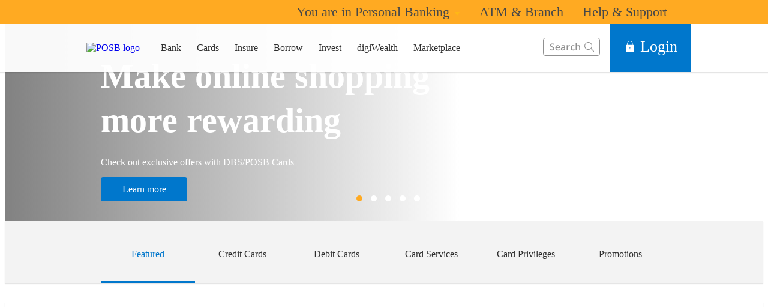

--- FILE ---
content_type: text/html
request_url: https://www.posb.com.sg/personal/cards/offers/daily-essentials
body_size: 65221
content:
<!DOCTYPE html><html><head nonce="629e872e-52af-44ad-942e-9b6077fd81ee"><meta charSet="utf-8"/><meta http-equiv="X-UA-Compatible" content="IE=edge,chrome=1"/><meta property="csp-nonce" content="629e872e-52af-44ad-942e-9b6077fd81ee"/><link nonce="629e872e-52af-44ad-942e-9b6077fd81ee" rel="preloadshortcut icon" href="/posb/_next/public/favicon.ico"/><link nonce="629e872e-52af-44ad-942e-9b6077fd81ee" rel="shortcut icon" href="/posb/_next/public/favicon.ico"/><link rel="preload" as="style" href="/posb/_next/public/css/fonts.css"/><link rel="preload" as="style" href="/posb/_next/public/css/modal-dialog.css"/><link rel="preload" as="style" href="/iwov-resources/flp/css/flpweb-legacy.css"/><link rel="preload" as="style" href="/iwov-resources/flp/css/posb-legacy.css"/><meta charSet="utf-8"/><meta name="viewport" content="width=device-width, initial-scale=1, maximum-scale=1"/><meta name="page.destinationURL" content="https://www.posb.com.sg/personal/cards/offers/daily-essentials"/><meta name="format-detection" content="telephone=yes"/><link rel="canonical" href="https://www.posb.com.sg/personal/cards/offers/daily-essentials"/><link rel="alternate" href="https://www.posb.com.sg/personal/cards/offers/daily-essentials" hrefLang="en-sg"/><link rel="stylesheet" href="/posb/_next/public/css/fonts.css"/><link rel="stylesheet" href="/posb/_next/public/css/modal-dialog.css"/><meta name="fivestar.sitedetails" content="country:sg|segment:posb|locale:en|flow:from_mem;avail_for:2665;c_exists;s_count:4601"/><script type="text/javascript" charSet="UTF-8">
                window[&#x27;adrum-start-time&#x27;] = new Date().getTime();
                window[&#x27;adrum-app-key&#x27;] = &#x27;SI-AAB-CDS&#x27;;
                (function(config){
                    config.appKey = &#x27;SI-AAB-CDS&#x27;;
                    config.adrumExtUrlHttp = &#x27;http://cdn.appdynamics.com&#x27;;
                    config.adrumExtUrlHttps = &#x27;https://cdn.appdynamics.com&#x27;;
                    config.beaconUrlHttp = &#x27;http://sin-col.eum-appdynamics.com&#x27;;
                    config.beaconUrlHttps = &#x27;https://sin-col.eum-appdynamics.com&#x27;;
                    config.resTiming = {&quot;bufSize&quot;:200,&quot;clearResTimingOnBeaconSend&quot;:true};
                    config.maxUrlLength = 512;
                    config.xd = {enable : false};
                    config.spa = {
                        &quot;spa2&quot;: true
                    };
                    const myScript = window.document.createElement(&quot;script&quot;);
                    myScript.src = &quot;https://cdn.appdynamics.com/adrum/adrum-22.6.0.3859.js&quot;;
                    myScript.type = &quot;text/javascript&quot;;
                    myScript.charSet = &quot;UTF-8&quot;;
                    window.document.head.appendChild(myScript);
                })(window[&#x27;adrum-config&#x27;] || (window[&#x27;adrum-config&#x27;] = {}));
          </script><meta name="prod-env" content="true"/><link rel="stylesheet" href="/iwov-resources/flp/css/flpweb-legacy.css"/><link rel="stylesheet" href="/iwov-resources/flp/css/posb-legacy.css"/><script src="/iwov-resources/flp/js/cid-pid-us.js" defer=""></script><script src="/iwov-resources/flp/js/vendor/jquery-3.3.1.min.js" defer=""></script><script src="/iwov-resources/flp/js/vendor/bootstrap.min.js" defer=""></script><script src="/iwov-resources/flp/js/sgposb_gtm.js" defer=""></script><script src="/iwov-resources/js/jquery-9.9.9.js" defer=""></script><title>Bank Cards - Debit Cards, Credit Cards | POSB Singapore</title><meta name="robots" content="index,follow"/><meta name="googlebot" content="index,follow"/><meta name="keywords" content="bank cards, credit cards, debit cards, credit card benefits, debit card promotion, card rebates, best credit card, debit card singapore, posb bank singapore"/><meta name="description" content="POSB Bank gives you more rebates and savings with its debit and credit cards. Enjoy rebates on transport, travel, shopping, etc. and more savings on everything else!"/><meta name="page.country" content="sg"/><meta name="page.site" content="pweb"/><meta name="page.pageType" content="content - info"/><meta name="page.primaryCat" content="posb"/><meta name="page.language" content="en"/><meta name="page.brand" content="posb"/><meta name="form.primaryCat" content=""/><link/><script type="text/javascript" src="https://somniture.dbs.com.sg/aa/sg/pweb/prod/launch.js"></script><script src="/iwov-resources/js/utag/load-utagPROD.js" defer=""></script><meta name="next-head-count" content="37"/><noscript data-n-css="629e872e-52af-44ad-942e-9b6077fd81ee"></noscript><script defer="" nonce="629e872e-52af-44ad-942e-9b6077fd81ee" nomodule="" src="/posb/_next/static/chunks/polyfills-a40ef1678bae11e696dba45124eadd70.js"></script><script defer="" src="/posb/_next/static/chunks/5945.c9885b91925eef464427.js" nonce="629e872e-52af-44ad-942e-9b6077fd81ee"></script><script defer="" src="/posb/_next/static/chunks/5925.88bb52ddd9b31443e8cd.js" nonce="629e872e-52af-44ad-942e-9b6077fd81ee"></script><script defer="" src="/posb/_next/static/chunks/6190.33f223a109c590d5ced3.js" nonce="629e872e-52af-44ad-942e-9b6077fd81ee"></script><script defer="" src="/posb/_next/static/chunks/442.e9e63f2fd5b7971d8c46.js" nonce="629e872e-52af-44ad-942e-9b6077fd81ee"></script><script defer="" src="/posb/_next/static/chunks/7649.330f58afc111644154d7.js" nonce="629e872e-52af-44ad-942e-9b6077fd81ee"></script><script defer="" src="/posb/_next/static/chunks/2152.45e4930a5b0f240d2d26.js" nonce="629e872e-52af-44ad-942e-9b6077fd81ee"></script><script defer="" src="/posb/_next/static/chunks/9332.7f1097fbfe10a53028f4.js" nonce="629e872e-52af-44ad-942e-9b6077fd81ee"></script><script defer="" src="/posb/_next/static/chunks/6857.183b962603ebb27d90ba.js" nonce="629e872e-52af-44ad-942e-9b6077fd81ee"></script><script defer="" src="/posb/_next/static/chunks/6761.a278fe0e96d8f5913348.js" nonce="629e872e-52af-44ad-942e-9b6077fd81ee"></script><script defer="" src="/posb/_next/static/chunks/8486.c4623b6d1e2ce8cc3583.js" nonce="629e872e-52af-44ad-942e-9b6077fd81ee"></script><script defer="" src="/posb/_next/static/chunks/767.07cc77e3e89b56d37f6c.js" nonce="629e872e-52af-44ad-942e-9b6077fd81ee"></script><script defer="" src="/posb/_next/static/chunks/4469.2b9a2bc39aeeb6738f03.js" nonce="629e872e-52af-44ad-942e-9b6077fd81ee"></script><script defer="" src="/posb/_next/static/chunks/5990.249b4b535b27a314860b.js" nonce="629e872e-52af-44ad-942e-9b6077fd81ee"></script><script defer="" src="/posb/_next/static/chunks/9133.daba2653eb2aeaa7c5fb.js" nonce="629e872e-52af-44ad-942e-9b6077fd81ee"></script><script defer="" src="/posb/_next/static/chunks/3307.0f595d83669f3454b8af.js" nonce="629e872e-52af-44ad-942e-9b6077fd81ee"></script><script defer="" src="/posb/_next/static/chunks/3900.a22c076417410fc684a1.js" nonce="629e872e-52af-44ad-942e-9b6077fd81ee"></script><script defer="" src="/posb/_next/static/chunks/9368.67df78521eb38db662c5.js" nonce="629e872e-52af-44ad-942e-9b6077fd81ee"></script><script defer="" src="/posb/_next/static/chunks/9883.469d3aed714319886ae1.js" nonce="629e872e-52af-44ad-942e-9b6077fd81ee"></script><script src="/posb/_next/static/chunks/webpack-594487788e4562896309.js" nonce="629e872e-52af-44ad-942e-9b6077fd81ee" defer=""></script><script src="/posb/_next/static/chunks/framework-e12e56e0b8a76d261551.js" nonce="629e872e-52af-44ad-942e-9b6077fd81ee" defer=""></script><script src="/posb/_next/static/chunks/main-328e4b2af89b300820fb.js" nonce="629e872e-52af-44ad-942e-9b6077fd81ee" defer=""></script><script src="/posb/_next/static/chunks/pages/_app-d94bc4ecadd088c0cb35.js" nonce="629e872e-52af-44ad-942e-9b6077fd81ee" defer=""></script><script src="/posb/_next/static/chunks/pages/productCategory-7ec1853b0af9c5ae3fad.js" nonce="629e872e-52af-44ad-942e-9b6077fd81ee" defer=""></script><script src="/posb/_next/static/i3fr2_cLyQcC9NuZvL_iV/_buildManifest.js" nonce="629e872e-52af-44ad-942e-9b6077fd81ee" defer=""></script><script src="/posb/_next/static/i3fr2_cLyQcC9NuZvL_iV/_ssgManifest.js" nonce="629e872e-52af-44ad-942e-9b6077fd81ee" defer=""></script><style data-styled="" data-styled-version="5.3.11">.iWmgqv{box-sizing:border-box;display:-webkit-box;display:-webkit-flex;display:-ms-flexbox;display:flex;-webkit-flex-wrap:wrap;-ms-flex-wrap:wrap;flex-wrap:wrap;margin:0 -8px;}/*!sc*/
@media{.iWmgqv{display:-webkit-box;display:-webkit-flex;display:-ms-flexbox;display:flex;}}/*!sc*/
@media (min-width:768px){.iWmgqv{display:-webkit-box;display:-webkit-flex;display:-ms-flexbox;display:flex;}}/*!sc*/
@media (min-width:992px){.iWmgqv{display:-webkit-box;display:-webkit-flex;display:-ms-flexbox;display:flex;}}/*!sc*/
@media (min-width:1200px){.iWmgqv{display:-webkit-box;display:-webkit-flex;display:-ms-flexbox;display:flex;}}/*!sc*/
data-styled.g21[id="sc-1ks0jbu"]{content:"iWmgqv,"}/*!sc*/
.hkXcVH{display:block;box-sizing:border-box;padding:0 8px;}/*!sc*/
@media{.hkXcVH{display:block;-webkit-flex-basis:100.0000%;-ms-flex-preferred-size:100.0000%;flex-basis:100.0000%;max-width:100.0000%;}}/*!sc*/
@media (min-width:768px){.hkXcVH{display:block;-webkit-flex-basis:25.0000%;-ms-flex-preferred-size:25.0000%;flex-basis:25.0000%;max-width:25.0000%;}}/*!sc*/
@media (min-width:992px){.hkXcVH{display:block;-webkit-flex-basis:25.0000%;-ms-flex-preferred-size:25.0000%;flex-basis:25.0000%;max-width:25.0000%;}}/*!sc*/
@media (min-width:1200px){.hkXcVH{display:block;}}/*!sc*/
.YAmMq{display:block;box-sizing:border-box;padding:0 8px;}/*!sc*/
@media{.YAmMq{display:block;-webkit-flex-basis:100.0000%;-ms-flex-preferred-size:100.0000%;flex-basis:100.0000%;max-width:100.0000%;}}/*!sc*/
@media (min-width:768px){.YAmMq{display:block;}}/*!sc*/
@media (min-width:992px){.YAmMq{display:block;-webkit-flex-basis:75.0000%;-ms-flex-preferred-size:75.0000%;flex-basis:75.0000%;max-width:75.0000%;}}/*!sc*/
@media (min-width:1200px){.YAmMq{display:block;}}/*!sc*/
.hUTslm{display:block;box-sizing:border-box;padding:0 8px;}/*!sc*/
@media{.hUTslm{display:block;-webkit-flex-basis:100.0000%;-ms-flex-preferred-size:100.0000%;flex-basis:100.0000%;max-width:100.0000%;}}/*!sc*/
@media (min-width:768px){.hUTslm{display:block;}}/*!sc*/
@media (min-width:992px){.hUTslm{display:block;-webkit-flex-basis:25.0000%;-ms-flex-preferred-size:25.0000%;flex-basis:25.0000%;max-width:25.0000%;}}/*!sc*/
@media (min-width:1200px){.hUTslm{display:block;}}/*!sc*/
data-styled.g22[id="sc-1t15o9h"]{content:"hkXcVH,YAmMq,hUTslm,"}/*!sc*/
.tFzcl{width:100%;max-width:992px;margin:0 auto;box-sizing:border-box;}/*!sc*/
.bhDKtA{width:100%;max-width:1024px;margin:0 auto;box-sizing:border-box;}/*!sc*/
data-styled.g23[id="sc-1lyge5e"]{content:"tFzcl,bhDKtA,"}/*!sc*/
.dBsRLE{display:-webkit-box;display:-webkit-flex;display:-ms-flexbox;display:flex;-webkit-align-items:center;-webkit-box-align:center;-ms-flex-align:center;align-items:center;}/*!sc*/
data-styled.g37[id="sc-ewj0ws"]{content:"dBsRLE,"}/*!sc*/
@media (max-width:767px){.eYslsX{overflow:hidden;}}/*!sc*/
data-styled.g428[id="sc-1w5xmfe-0"]{content:"eYslsX,"}/*!sc*/
.isrvEI{display:none;width:100%;-webkit-transition:all 0.2s linear;transition:all 0.2s linear;-webkit-transform:scale(1);-ms-transform:scale(1);transform:scale(1);}/*!sc*/
@media (min-width:992px){.isrvEI{display:inline-block;}}/*!sc*/
data-styled.g452[id="sc-lgjHQU"]{content:"isrvEI,"}/*!sc*/
.hlWjNb{display:-webkit-box;display:-webkit-flex;display:-ms-flexbox;display:flex;-webkit-align-items:center;-webkit-box-align:center;-ms-flex-align:center;align-items:center;min-height:40px;padding:0 16px;-webkit-flex-shrink:0;-ms-flex-negative:0;flex-shrink:0;}/*!sc*/
data-styled.g456[id="sc-pKqro"]{content:"hlWjNb,"}/*!sc*/
.kounow{width:100%;max-width:1024px;margin:0 auto;box-sizing:border-box;}/*!sc*/
data-styled.g457[id="sc-gvPdwL"]{content:"kounow,"}/*!sc*/
.knAFwm{position:relative;z-index:5;-webkit-flex:0 0 300px;-ms-flex:0 0 300px;flex:0 0 300px;-webkit-transition:all 0.5s linear;transition:all 0.5s linear;background:#ffffff;}/*!sc*/
.knAFwm.collapsed{-webkit-flex:0 0 0;-ms-flex:0 0 0;flex:0 0 0;}/*!sc*/
data-styled.g486[id="sc-laNGHT"]{content:"knAFwm,"}/*!sc*/
.bsoqY{position:fixed;height:100%;width:300px;-webkit-transition:all 0.5s linear;transition:all 0.5s linear;top:0;left:-317px;background:#ffffff;overflow:auto;}/*!sc*/
data-styled.g487[id="sc-kuVLHQ"]{content:"bsoqY,"}/*!sc*/
.hfFQAj{margin:8px 16px;height:1px;border-top:1px solid #d8d8d8;}/*!sc*/
data-styled.g488[id="sc-hyBbbR"]{content:"hfFQAj,"}/*!sc*/
.bwoHdO{list-style:none;display:-webkit-box;display:-webkit-flex;display:-ms-flexbox;display:flex;-webkit-flex-direction:column;-ms-flex-direction:column;flex-direction:column;font-weight:500;color:#909090;font-size:18px;font-size:1.8rem;line-height:1.7;cursor:pointer;}/*!sc*/
.bwoHdO a{-webkit-transition:all 0.2s linear;transition:all 0.2s linear;color:#2e2e2e;-webkit-text-decoration:none;text-decoration:none;}/*!sc*/
.bwoHdO > a{padding:8px 24px;}/*!sc*/
data-styled.g492[id="sc-bXWnss"]{content:"bwoHdO,"}/*!sc*/
.cdlPaJ{color:#656565;font-weight:bold;font-size:14px;font-size:1.4rem;padding:8px 0;margin:0 24px;}/*!sc*/
.cdlPaJ a,.cdlPaJ a:active,.cdlPaJ a:focus,.cdlPaJ a:hover{-webkit-text-decoration:none;text-decoration:none;color:inherit;font-weight:500;}/*!sc*/
data-styled.g493[id="sc-fLvQuD"]{content:"cdlPaJ,"}/*!sc*/
.hqwdWq{list-style-type:none;padding:0;}/*!sc*/
data-styled.g497[id="sc-fKMpNL"]{content:"hqwdWq,"}/*!sc*/
.vgvAH{display:-webkit-box;display:-webkit-flex;display:-ms-flexbox;display:flex;-webkit-align-items:center;-webkit-box-align:center;-ms-flex-align:center;align-items:center;margin-left:16px;}/*!sc*/
@media (min-width:992px){.vgvAH{display:none;}}/*!sc*/
data-styled.g499[id="sc-inyXkq"]{content:"vgvAH,"}/*!sc*/
.dxLKEg{width:20px;height:20px;position:relative;top:-3px;margin-right:8px;}/*!sc*/
data-styled.g500[id="sc-fremEr"]{content:"dxLKEg,"}/*!sc*/
.hiAiCT{width:100%;height:2px;background:#909090;position:absolute;-webkit-transition:all 0.5s ease-in-out;transition:all 0.5s ease-in-out;}/*!sc*/
.hiAiCT:first-child{top:8px;}/*!sc*/
.hiAiCT:last-child{top:15px;}/*!sc*/
data-styled.g501[id="sc-gwZKzw"]{content:"hiAiCT,"}/*!sc*/
.eimYTH{padding:0 16px;}/*!sc*/
data-styled.g505[id="sc-fzQBhs"]{content:"eimYTH,"}/*!sc*/
.jkxPJg{color:#f33;padding:8px 12px;height:40px;font-size:16px;font-size:1.6rem;font-family:inherit;font-weight:500;line-height:1.42857143;min-width:144px;text-shadow:none;border-radius:4px;padding:8px 12px;touch-action:manipulation;-webkit-user-select:none;-moz-user-select:none;-ms-user-select:none;user-select:none;cursor:pointer;color:#f33;border:1px solid #ee1818;-webkit-text-decoration:none;text-decoration:none;text-align:center;background:#f33;color:#fff;}/*!sc*/
.jkxPJg:hover{border:1px solid #ee1818;}/*!sc*/
.jkxPJg[disabled]{opacity:0.3;cursor:not-allowed;}/*!sc*/
.jkxPJg:active{background:#ee1818;border-color:#ee1818;}/*!sc*/
.jkxPJg:hover{background:#ee1818;border-color:#ee1818;}/*!sc*/
.jkxPJg:disabled{background-color:#f33;}/*!sc*/
data-styled.g506[id="sc-cDvQBt"]{content:"jkxPJg,"}/*!sc*/
.sVvkz{padding:0;height:100%;display:-webkit-box;display:-webkit-flex;display:-ms-flexbox;display:flex;-webkit-align-items:center;-webkit-box-align:center;-ms-flex-align:center;align-items:center;font-weight:500;}/*!sc*/
.sVvkz button{min-width:116px;border-radius:0;height:100%;padding:0 22px;cursor:pointer;background:#0077cc;border:1px solid #0077cc !important;}/*!sc*/
.sVvkz button i{padding:0 2px 0 2px;-webkit-text-decoration:none;text-decoration:none;}/*!sc*/
@media (min-width:768px){.sVvkz button i{padding:0 8px 0 2px;}}/*!sc*/
@media (max-width:946px){.sVvkz button{min-width:78px;padding:0;}}/*!sc*/
.sVvkz button:hover{box-shadow:none;background:#06b;}/*!sc*/
.sVvkz button div{cursor:pointer;}/*!sc*/
data-styled.g507[id="sc-hpGnlu"]{content:"sVvkz,"}/*!sc*/
.koenrX{position:relative;top:-2px;}/*!sc*/
.koenrX svg{width:18px;height:18px;}/*!sc*/
@media (max-width:946px){.koenrX svg{width:13px;height:13px;}}/*!sc*/
data-styled.g509[id="sc-cYYuRe"]{content:"koenrX,"}/*!sc*/
.dRDyvx{font-weight:500;font-size:16px;font-size:1.6rem;}/*!sc*/
@media (max-width:946px){.dRDyvx{font-size:12px;font-size:1.2rem;}}/*!sc*/
data-styled.g510[id="sc-eFRcpv"]{content:"dRDyvx,"}/*!sc*/
.JPRfK{display:inline-block;position:relative;}/*!sc*/
data-styled.g512[id="sc-cPrPEB"]{content:"JPRfK,"}/*!sc*/
.cpdNGK{position:absolute;top:calc(100% + 0px);width:284px;height:auto;z-index:100;overflow:auto;max-height:0px;-webkit-transition:all 0.2s linear;transition:all 0.2s linear;}/*!sc*/
.kyDeoa{position:absolute;top:calc(100% + 0px);width:200px;height:auto;z-index:100;overflow:auto;max-height:0px;-webkit-transition:all 0.2s linear;transition:all 0.2s linear;}/*!sc*/
data-styled.g513[id="sc-cbPlza"]{content:"cpdNGK,kyDeoa,"}/*!sc*/
.fvbYat{font-weight:500;background:rgba(255,255,255,0.95);height:80px;display:-webkit-box;display:-webkit-flex;display:-ms-flexbox;display:flex;-webkit-align-items:center;-webkit-box-align:center;-ms-flex-align:center;align-items:center;position:relative;z-index:5;}/*!sc*/
.fvbYat a,.fvbYat a:active,.fvbYat a:focus,.fvbYat a:hover{-webkit-text-decoration:none;text-decoration:none;}/*!sc*/
@media (max-width:992px){.fvbYat{height:48px;}}/*!sc*/
.fvbYat .containerWrapper{max-width:1024px;display:-webkit-box;display:-webkit-flex;display:-ms-flexbox;display:flex;-webkit-align-items:center;-webkit-box-align:center;-ms-flex-align:center;align-items:center;position:relative;display:-webkit-box;display:-webkit-flex;display:-ms-flexbox;display:flex;-webkit-align-items:stretch;-webkit-box-align:stretch;-ms-flex-align:stretch;align-items:stretch;margin:auto;width:100%;height:100%;}/*!sc*/
data-styled.g514[id="sc-dIHSXr"]{content:"fvbYat,"}/*!sc*/
.iQkcTd{-webkit-transition:background-color 0.2s linear;transition:background-color 0.2s linear;}/*!sc*/
.iQkcTd:hover{background:#ECECEC;}/*!sc*/
data-styled.g515[id="sc-lpYOg"]{content:"iQkcTd,"}/*!sc*/
.lnKlGt{display:-webkit-box;display:-webkit-flex;display:-ms-flexbox;display:flex;-webkit-align-items:center;-webkit-box-align:center;-ms-flex-align:center;align-items:center;min-height:40px;font-weight:500;}/*!sc*/
.lnKlGt:hover{background:#ECECEC;}/*!sc*/
.lnKlGt a{padding:28px 15px;-webkit-transition:all 0.2s linear;transition:all 0.2s linear;color:#2e2e2e;cursor:pointer;}/*!sc*/
data-styled.g516[id="sc-bSiGmx"]{content:"lnKlGt,"}/*!sc*/
.bCozei.bCozei{display:none;padding-left:8px;position:relative;top:-2px;}/*!sc*/
.bCozei.bCozei svg path{fill:#909090;fill-opacity:1;}/*!sc*/
.sc-bSiGmx:hover .bCozei.bCozei svg path{fill:#2e2e2e;}/*!sc*/
data-styled.g518[id="sc-gAjuZT"]{content:"bCozei,"}/*!sc*/
.eVGXEg{position:relative;display:-webkit-box;display:-webkit-flex;display:-ms-flexbox;display:flex;-webkit-align-items:center;-webkit-box-align:center;-ms-flex-align:center;align-items:center;margin-left:auto;-webkit-transition:all 0.2s linear;transition:all 0.2s linear;-webkit-flex-shrink:0;-ms-flex-negative:0;flex-shrink:0;height:80px;}/*!sc*/
@media (max-width:991px){.eVGXEg{height:48px;}}/*!sc*/
data-styled.g521[id="sc-fICZUB"]{content:"eVGXEg,"}/*!sc*/
.gPIFbh{position:fixed;height:100%;width:100%;background:#000;top:0;left:0;-webkit-transition:all 0.5s ease-in-out 0.5s;transition:all 0.5s ease-in-out 0.5s;opacity:0;display:none;}/*!sc*/
.gPIFbh.show{display:block;opacity:0.8;-webkit-transition:all 0.5s ease-in-out;transition:all 0.5s ease-in-out;}/*!sc*/
data-styled.g522[id="sc-keuYuY"]{content:"gPIFbh,"}/*!sc*/
.ktqvHF{position:relative;left:-16px;padding:10px 0 0;-webkit-text-decoration:none;text-decoration:none;display:inline-block;}/*!sc*/
@media (min-width:992px){.ktqvHF{display:none;}}/*!sc*/
data-styled.g524[id="sc-cDsqlO"]{content:"ktqvHF,"}/*!sc*/
.bvoMRc{height:100%;-webkit-box-pack:center;-webkit-justify-content:center;-ms-flex-pack:center;justify-content:center;-webkit-align-items:center;-webkit-box-align:center;-ms-flex-align:center;align-items:center;-webkit-text-decoration:none;text-decoration:none;background:transparent;display:none;cursor:pointer;}/*!sc*/
@media (min-width:992px){.bvoMRc{display:-webkit-box;display:-webkit-flex;display:-ms-flexbox;display:flex;}}/*!sc*/
data-styled.g525[id="sc-eLtQCx"]{content:"bvoMRc,"}/*!sc*/
.cVlpPm{list-style-type:none;margin:0;padding:0;-webkit-align-items:center;-webkit-box-align:center;-ms-flex-align:center;align-items:center;display:none;-webkit-flex-shrink:0;-ms-flex-negative:0;flex-shrink:0;}/*!sc*/
@media (min-width:992px){.cVlpPm{display:-webkit-box;display:-webkit-flex;display:-ms-flexbox;display:flex;}}/*!sc*/
data-styled.g526[id="sc-jhlPcU"]{content:"cVlpPm,"}/*!sc*/
.jnOCge{position:fixed;top:0;left:0;width:100%;z-index:1001;z-index:990;}/*!sc*/
@media (min-width:900px){.jnOCge .sc-bSiGmx a{padding-right:13px;padding-left:13px;}}/*!sc*/
.jnOCge .containerWrapper > a > img{width:95px !important;}/*!sc*/
.jnOCge .sc-dIHSXr{background-color:rgba(255,255,255,0.95);}/*!sc*/
.jnOCge .sc-cgjDci{width:84px;position:relative;left:-13px;-webkit-transform:scale(0.87);-ms-transform:scale(0.87);transform:scale(0.87);}/*!sc*/
.jnOCge .sc-lgjHQU{width:95px;}/*!sc*/
.jnOCge .sc-cDsqlO{padding:5px 0 0;}/*!sc*/
data-styled.g539[id="sc-1pv4lgg-0"]{content:"jnOCge,"}/*!sc*/
.bEofAZ{font-size:1.4rem;color:#484848;}/*!sc*/
.bEofAZ:hover{background:#FFBB33;}/*!sc*/
.bEofAZ a:active,.bEofAZ a:focus,.bEofAZ a:hover{-webkit-text-decoration:none;text-decoration:none;color:inherit;}/*!sc*/
data-styled.g540[id="sc-ffZAAA"]{content:"bEofAZ,"}/*!sc*/
.ZQecy{display:-webkit-box;display:-webkit-flex;display:-ms-flexbox;display:flex;-webkit-align-items:center;-webkit-box-align:center;-ms-flex-align:center;align-items:center;padding:0 16px;min-height:40px;cursor:default;font-size:14px;font-size:1.4rem;font-weight:500;}/*!sc*/
data-styled.g542[id="sc-kdIgRK"]{content:"ZQecy,"}/*!sc*/
.LagIQ.LagIQ{padding-left:8px;position:relative;top:-1px;}/*!sc*/
.LagIQ.LagIQ svg path{fill:#FFCC06;}/*!sc*/
.sc-kdIgRK:hover .LagIQ.LagIQ svg path{fill:#484848;fill-opacity:1;}/*!sc*/
data-styled.g543[id="sc-IqJVf"]{content:"LagIQ,"}/*!sc*/
.hLEhTC.hLEhTC{background:#ffaa22;color:#484848;-webkit-transition:all 0.3s linear;transition:all 0.3s linear;height:40px;}/*!sc*/
@media (max-width:991px){.hLEhTC.hLEhTC{display:none;}}/*!sc*/
.hLEhTC.hLEhTC a,.hLEhTC.hLEhTC a:active,.hLEhTC.hLEhTC a:focus,.hLEhTC.hLEhTC a:hover{-webkit-text-decoration:none;text-decoration:none;color:inherit;}/*!sc*/
data-styled.g547[id="sc-la-DkbX"]{content:"hLEhTC,"}/*!sc*/
.hlnMBv{display:-webkit-box;display:-webkit-flex;display:-ms-flexbox;display:flex;-webkit-box-pack:end;-webkit-justify-content:flex-end;-ms-flex-pack:end;justify-content:flex-end;-webkit-align-items:center;-webkit-box-align:center;-ms-flex-align:center;align-items:center;margin-right:24px;}/*!sc*/
.hlnMBv > a:hover{background:#FFBB33;}/*!sc*/
.hlnMBv > a{height:40px;max-height:40px;min-height:40px;display:-webkit-box;display:-webkit-flex;display:-ms-flexbox;display:flex;-webkit-align-items:center;-webkit-box-align:center;-ms-flex-align:center;align-items:center;}/*!sc*/
data-styled.g548[id="sc-harTkY"]{content:"hlnMBv,"}/*!sc*/
.dzYHyo{padding:0 16px;font-size:14px;font-size:1.4rem;font-weight:500;}/*!sc*/
data-styled.g549[id="sc-iUwfNp"]{content:"dzYHyo,"}/*!sc*/
.cPXPPp{display:-webkit-box;display:-webkit-flex;display:-ms-flexbox;display:flex;}/*!sc*/
.cPXPPp *{box-sizing:border-box;}/*!sc*/
data-styled.g551[id="sc-fHCFno"]{content:"cPXPPp,"}/*!sc*/
.hIDLbn{-webkit-transition:all 0.3s linear;transition:all 0.3s linear;-webkit-transition-property:height,width,padding,margin,top;transition-property:height,width,padding,margin,top;box-shadow:0 2px 1px rgba(0,0,0,0.1);width:100%;}/*!sc*/
.hIDLbn:before{display:block;position:relative;z-index:5;content:"";height:4px;background:#ffaa22;}/*!sc*/
@media (min-width:992px){.hIDLbn:before{display:none;}}/*!sc*/
data-styled.g552[id="sc-doqphf"]{content:"hIDLbn,"}/*!sc*/
.gUFkmH{color:#0077cc;padding:8px 12px;height:40px;font-size:16px;font-size:1.6rem;font-family:inherit;font-weight:500;line-height:1.42857143;min-width:144px;text-shadow:none;border-radius:4px;padding:8px 12px;touch-action:manipulation;-webkit-user-select:none;-moz-user-select:none;-ms-user-select:none;user-select:none;cursor:pointer;color:#0077cc;border:1px solid #06b;background:#0077cc;color:#fff;}/*!sc*/
.gUFkmH:hover{border:1px solid #07c;}/*!sc*/
.gUFkmH[disabled]{opacity:0.3;cursor:not-allowed;}/*!sc*/
.gUFkmH:active{background:#07c;border-color:#07c;}/*!sc*/
.gUFkmH:hover{background:#07c;border-color:#07c;}/*!sc*/
.gUFkmH:disabled{background-color:#0077cc;}/*!sc*/
data-styled.g769[id="sc-1ejct6"]{content:"gUFkmH,"}/*!sc*/
.dPvPIU{position:relative;ms-touch-action:"none";}/*!sc*/
data-styled.g784[id="sc-wnqpjh"]{content:"dPvPIU,"}/*!sc*/
.wVuNa{display:-webkit-box;display:-webkit-flex;display:-ms-flexbox;display:flex;width:100%;overflow:hidden;}/*!sc*/
data-styled.g785[id="sc-dhlmav"]{content:"wVuNa,"}/*!sc*/
.eaRKdm{display:-webkit-box;display:-webkit-flex;display:-ms-flexbox;display:flex;width:100%;left:-100%;position:relative;-webkit-transition:-webkit-transform 1s ease-in-out;-webkit-transition:transform 1s ease-in-out;transition:transform 1s ease-in-out;-webkit-transform:translateX(0%);-ms-transform:translateX(0%);transform:translateX(0%);}/*!sc*/
data-styled.g786[id="sc-2vst7s"]{content:"eaRKdm,"}/*!sc*/
.lgdULp{display:-webkit-box;display:-webkit-flex;display:-ms-flexbox;display:flex;position:absolute;bottom:32px;left:50%;-webkit-transform:translateX(-50%);-ms-transform:translateX(-50%);transform:translateX(-50%);}/*!sc*/
data-styled.g787[id="sc-xckzzm"]{content:"lgdULp,"}/*!sc*/
.ceyqQD{-webkit-flex:1 0 100%;-ms-flex:1 0 100%;flex:1 0 100%;-webkit-order:1;-ms-flex-order:1;order:1;}/*!sc*/
.ceyqQE{-webkit-flex:1 0 100%;-ms-flex:1 0 100%;flex:1 0 100%;-webkit-order:2;-ms-flex-order:2;order:2;}/*!sc*/
.ceyqQF{-webkit-flex:1 0 100%;-ms-flex:1 0 100%;flex:1 0 100%;-webkit-order:3;-ms-flex-order:3;order:3;}/*!sc*/
.ceyqQy{-webkit-flex:1 0 100%;-ms-flex:1 0 100%;flex:1 0 100%;-webkit-order:4;-ms-flex-order:4;order:4;}/*!sc*/
.ceyqQC{-webkit-flex:1 0 100%;-ms-flex:1 0 100%;flex:1 0 100%;-webkit-order:0;-ms-flex-order:0;order:0;}/*!sc*/
data-styled.g793[id="sc-1touizw"]{content:"ceyqQD,ceyqQE,ceyqQF,ceyqQy,ceyqQC,"}/*!sc*/
.eycPSB a{-webkit-text-decoration:none;text-decoration:none;}/*!sc*/
data-styled.g886[id="sc-ao8bxw"]{content:"eycPSB,"}/*!sc*/
.dA-Da-Di{color:inherit;}/*!sc*/
data-styled.g887[id="sc-2o19g9"]{content:"dA-Da-Di,"}/*!sc*/
.fyIhSb{font-weight:500;}/*!sc*/
.fyIhSb > div{min-height:24px;-webkit-align-items:center;-webkit-box-align:center;-ms-flex-align:center;align-items:center;}/*!sc*/
.fyIhSb > div > a{font-size:14px;font-size:1.4rem;-webkit-text-decoration:none;text-decoration:none;font-weight:500;}/*!sc*/
.fyIhSb > div > a:hover{-webkit-text-decoration:underline;text-decoration:underline;}/*!sc*/
.fyIhSb > div > div{margin-left:4px;}/*!sc*/
data-styled.g889[id="sc-klzryr"]{content:"fyIhSb,"}/*!sc*/
.kJKkXk{position:absolute;bottom:32px;width:95%;max-width:95%;color:inherit;}/*!sc*/
@media (min-width:320px)and (max-width:767px){.kJKkXk{padding-right:16px;bottom:48px;margin-bottom:16px;}}/*!sc*/
data-styled.g890[id="sc-x8sghn"]{content:"kJKkXk,"}/*!sc*/
.sXHdA{background:#65656580;color:#FFF;border-radius:16px;display:inline-block;padding:4px 16px;font-weight:400;margin:0 8px 8px 0;max-width:288px;white-space:nowrap;overflow:hidden;text-overflow:ellipsis;}/*!sc*/
data-styled.g891[id="sc-a1li6t"]{content:"sXHdA,"}/*!sc*/
.cOuHGX{text-align:unset;width:100%;font-size:16px;font-size:1.6rem;margin-bottom:24px;line-height:1.5;}/*!sc*/
@media (min-width:768px){.cOuHGX{font-size:24px;font-size:2.4rem;}}/*!sc*/
@media (min-width:991px){.cOuHGX{width:60%;}}/*!sc*/
@media (min-width:320px)and (max-width:767px){.cOuHGX{display:none;}}/*!sc*/
data-styled.g893[id="sc-cv97ql"]{content:"cOuHGX,"}/*!sc*/
.dUcFbM{color:#ffffff !important;font-size:16px;min-width:144px;}/*!sc*/
data-styled.g894[id="sc-tl4l9y"]{content:"dUcFbM,"}/*!sc*/
.fXuquJ{font-size:24px;font-size:2.4rem;font-weight:700;margin:0 0 8px 0;text-align:unset;width:100%;line-height:1.3;}/*!sc*/
@media (min-width:768px){.fXuquJ{font-size:36px;font-size:3.6rem;}}/*!sc*/
@media (min-width:991px){.fXuquJ{width:60%;}}/*!sc*/
@media (min-width:320px)and (max-width:990px){.fXuquJ{margin:0;}}/*!sc*/
data-styled.g895[id="sc-1h512vi"]{content:"fXuquJ,"}/*!sc*/
.DDdvC{height:10px;width:10px;border-radius:50%;margin-left:14px;background:#ffaa22;cursor:pointer;}/*!sc*/
.GMzQy{height:10px;width:10px;border-radius:50%;margin-left:14px;background:#ffffff;cursor:pointer;}/*!sc*/
data-styled.g896[id="sc-rltjdx"]{content:"DDdvC,GMzQy,"}/*!sc*/
.jAUnON{background-image:url("https://www.posb.com.sg/iwov-resources/media/images/cards/promotions/dbs-cards-ecommerce-online-deals-banner.jpg");background-size:cover;background-position:center;width:100%;height:100%;}/*!sc*/
@media (min-width:320px)and (max-width:767px){.jAUnON{background-position:right center;}}/*!sc*/
.eLzGeh{background-image:url("https://www.posb.com.sg/iwov-resources/media/images/cards/debit-cards/passion-posb-debit-card/posb-passion-banner.jpg");background-size:cover;background-position:center;width:100%;height:100%;}/*!sc*/
@media (min-width:320px)and (max-width:767px){.eLzGeh{background-position:center center;}}/*!sc*/
.fjYlhQ{background-image:url("https://www.posb.com.sg/iwov-resources/media/images/deposits/digi-vault/Main-DBS-digiVault-1404x630.jpg?123");background-size:cover;background-position:center;width:100%;height:100%;}/*!sc*/
@media (min-width:320px)and (max-width:767px){.fjYlhQ{background-position:center center;}}/*!sc*/
.cLzJWZ{background-image:url("https://www.posb.com.sg/iwov-resources/media/images/insurance/cardcare-protector/cardcare-protector-1404x630.jpg");background-size:cover;background-position:center;width:100%;height:100%;}/*!sc*/
@media (min-width:320px)and (max-width:767px){.cLzJWZ{background-position:center center;}}/*!sc*/
.kwpSwv{background-image:url("https://www.posb.com.sg/iwov-resources/media/images/cards/credit-card/posb-everyday-card/ped-banner-family-1404x630.jpg");background-size:cover;background-position:center;width:100%;height:100%;}/*!sc*/
@media (min-width:320px)and (max-width:767px){.kwpSwv{background-position:center center;}}/*!sc*/
data-styled.g897[id="sc-1yhruta"]{content:"jAUnON,eLzGeh,fjYlhQ,cLzJWZ,kwpSwv,"}/*!sc*/
.bjPgOL{display:block;position:relative;cursor:pointer;box-sizing:border-box;height:100%;max-width:992px;margin:0 auto;height:360px;padding:16px 16px 48px;color:#FFF;}/*!sc*/
@media (min-width:992px){.bjPgOL{padding:16px 24px 48px;}}/*!sc*/
.bjPgOL .sc-klzryr a{color:#FFF;}/*!sc*/
.bjPgOL .sc-klzryr svg path{fill:#FFF;}/*!sc*/
data-styled.g898[id="sc-ubw1j8"]{content:"bjPgOL,"}/*!sc*/
.hGqhFp{position:absolute;background:linear-gradient( to right, #2e2e2e, transparent );height:100%;width:60%;opacity:0.6;bottom:0;}/*!sc*/
@media (max-width:1024px){.hGqhFp{width:100%;}}/*!sc*/
data-styled.g900[id="sc-16cbt63"]{content:"hGqhFp,"}/*!sc*/
@media (max-width:991px){.gPEAkz{margin-top:16px;}}/*!sc*/
data-styled.g901[id="sc-1fp0lxu"]{content:"gPEAkz,"}/*!sc*/
.bHPBdB{display:block;}/*!sc*/
@media (max-width:991px){.bHPBdB{display:inline-table;}}/*!sc*/
data-styled.g903[id="sc-1ovvydv"]{content:"bHPBdB,"}/*!sc*/
.hQngyO{position:relative;z-index:195;background-color:#F3F3F3;margin-bottom:0;box-shadow:0 2px 1px rgba(0,0,0,0.1);-webkit-overflow-scrolling:touch;-webkit-box-shadow:0 2px 1px rgba(0,0,0,0.1);-moz-box-shadow:0 2px 1px rgba(0,0,0,0.1);}/*!sc*/
data-styled.g964[id="sc-zhcrd6"]{content:"hQngyO,"}/*!sc*/
.ffMFCf{max-width:945px;margin:0 auto;overflow:auto;}/*!sc*/
data-styled.g965[id="sc-153n7jc"]{content:"ffMFCf,"}/*!sc*/
.kagBGq{list-style-type:none;overflow:auto;overflow-y:hidden;margin:0;padding:0;display:-webkit-box;display:-webkit-flex;display:-ms-flexbox;display:flex;}/*!sc*/
data-styled.g966[id="sc-pxknmj"]{content:"kagBGq,"}/*!sc*/
.echmkx{-webkit-flex:1;-ms-flex:1;flex:1;display:-webkit-box;display:-webkit-flex;display:-ms-flexbox;display:flex;cursor:pointer;-webkit-box-pack:center;-webkit-justify-content:center;-ms-flex-pack:center;justify-content:center;-webkit-align-items:center;-webkit-box-align:center;-ms-flex-align:center;align-items:center;min-height:100px;height:100px;-webkit-transition:background-color 0.2s linear;-moz-transition:background-color 0.2s linear;-o-transition:background-color 0.2s linear;-ms-transition:background-color 0.2s linear;-webkit-transition:background-color 0.2s linear;transition:background-color 0.2s linear;border-bottom:4px solid transparent;border-bottom:4px solid #0077cc;}/*!sc*/
@media (max-width:767px){.echmkx{min-height:50px;height:50px;white-space:nowrap;}}/*!sc*/
.echmkx:hover{background-color:#ECECEC;}/*!sc*/
.hNYpLM{-webkit-flex:1;-ms-flex:1;flex:1;display:-webkit-box;display:-webkit-flex;display:-ms-flexbox;display:flex;cursor:pointer;-webkit-box-pack:center;-webkit-justify-content:center;-ms-flex-pack:center;justify-content:center;-webkit-align-items:center;-webkit-box-align:center;-ms-flex-align:center;align-items:center;min-height:100px;height:100px;-webkit-transition:background-color 0.2s linear;-moz-transition:background-color 0.2s linear;-o-transition:background-color 0.2s linear;-ms-transition:background-color 0.2s linear;-webkit-transition:background-color 0.2s linear;transition:background-color 0.2s linear;border-bottom:4px solid transparent;border-bottom:4px solid transparent;}/*!sc*/
@media (max-width:767px){.hNYpLM{min-height:50px;height:50px;white-space:nowrap;}}/*!sc*/
.hNYpLM:hover{background-color:#ECECEC;}/*!sc*/
data-styled.g967[id="sc-t2zh7f"]{content:"echmkx,hNYpLM,"}/*!sc*/
.ilrfmi{font-weight:500;text-align:center;-webkit-text-decoration:none;text-decoration:none;margin:auto;-webkit-flex:1;-ms-flex:1;flex:1;padding:20px 4px 9px;color:#0077cc;}/*!sc*/
@media only screen and (min-device-width:768px)and (max-device-width:1024px)and (orientation:portrait){.ilrfmi{padding:8px 4px 9px;}}/*!sc*/
@media (max-width:767px){.ilrfmi{padding:0 8px 0;}}/*!sc*/
.ilrfmi:hover{color:#0077cc;}/*!sc*/
.ilrfmi .sc-q94uq7{margin:0 0 4px;}/*!sc*/
.ilrfmi sup{line-height:0;position:relative;font-size:10px;}/*!sc*/
.gXyQii{font-weight:500;text-align:center;-webkit-text-decoration:none;text-decoration:none;margin:auto;-webkit-flex:1;-ms-flex:1;flex:1;padding:20px 4px 9px;color:#2e2e2e;}/*!sc*/
@media only screen and (min-device-width:768px)and (max-device-width:1024px)and (orientation:portrait){.gXyQii{padding:8px 4px 9px;}}/*!sc*/
@media (max-width:767px){.gXyQii{padding:0 8px 0;}}/*!sc*/
.gXyQii:hover{color:#2e2e2e;}/*!sc*/
.gXyQii .sc-q94uq7{margin:0 0 4px;}/*!sc*/
.gXyQii sup{line-height:0;position:relative;font-size:10px;}/*!sc*/
data-styled.g969[id="sc-1nbyu72"]{content:"ilrfmi,gXyQii,"}/*!sc*/
.jcUiqT{padding:0px 0px 16px;box-shadow:0px 2px 1px rgb(0 0 0 / 10%);margin-bottom:32px;}/*!sc*/
data-styled.g971[id="sc-lzu9nx-0"]{content:"jcUiqT,"}/*!sc*/
.glIVDC{position:relative;margin-bottom:48px;padding-bottom:48px;}/*!sc*/
data-styled.g972[id="sc-1plzc73-0"]{content:"glIVDC,"}/*!sc*/
.jaHoSc{padding-left:24px;padding-right:24px;}/*!sc*/
@media (min-width:320px) and (max-width:767px){.jaHoSc{padding-left:16px;padding-right:16px;}}/*!sc*/
.jaHoSc .sc-1iwb4wj{margin-bottom:8px;}/*!sc*/
.jaHoSc .sc-1iwb4wj input svg,.jaHoSc .sc-1iwb4wj .sc-1tsjz6g svg{width:32px;}/*!sc*/
.jaHoSc .sc-1iwb4wj input span,.jaHoSc .sc-1iwb4wj .sc-1tsjz6g span{top:1px;}/*!sc*/
.jaHoSc .sc-1iwb4wj select{font-family:'OpenSans';font-weight:400;}/*!sc*/
.jaHoSc .sc-1ma4lmx > div{padding:0;}/*!sc*/
data-styled.g973[id="sc-1plzc73-1"]{content:"jaHoSc,"}/*!sc*/
.dKPMPo{padding:0;}/*!sc*/
data-styled.g1076[id="sc-1oq4u87-0"]{content:"dKPMPo,"}/*!sc*/
@media (max-width:767px){.JsxPW > div > div > ul{overflow:auto;white-space:nowrap;}}/*!sc*/
@media (min-width:320px) and (max-width:767px){.JsxPW{font-size:14px;font-size:1.4rem;}}/*!sc*/
.JsxPW .sc-1thnk1l{max-width:inherit !important;}/*!sc*/
.JsxPW .sc-zhcrd6{margin-bottom:32px;}/*!sc*/
@media (max-width:767px) and (min-width:320px){.JsxPW .sc-zhcrd6{margin-bottom:24px;}}/*!sc*/
data-styled.g1080[id="sc-1oq4u87-4"]{content:"JsxPW,"}/*!sc*/
.gLeJrE a{-webkit-text-decoration:none;text-decoration:none;}/*!sc*/
.gLeJrE .sc-1bxrzgn{padding:15px 44px 8px 20px;}/*!sc*/
@media screen and (min-width:320px) and (max-width:767px){.gLeJrE .sc-1bxrzgn{padding:20px 10px 12px 10px;}}/*!sc*/
@media screen and (min-width:320px) and (max-width:767px){.gLeJrE .sc-1bxrzgn button{padding:6px 12px;font-size:12px;}}/*!sc*/
.gLeJrE .sc-1bxrzgn button:hover{color:#ff3e3e;border:1px solid #ff3e3e;}/*!sc*/
.gLeJrE .sc-1rvog3v > div{height:36px;}/*!sc*/
.gLeJrE .sc-1jhmpj1 a{cursor:pointer;font-size:16px;font-weight:500;color:#2e2e2e;}/*!sc*/
.gLeJrE .sc-1jhmpj1 a:hover{color:#0077cc;}/*!sc*/
.gLeJrE .sc-1ukp4nr a{color:#656565;font-weight:400;font-size:14px;}/*!sc*/
.gLeJrE .sc-1okmjc4{padding:32px 0px 0px;box-shadow:0px 2px 1px rgb(0 0 0 / 10%);}/*!sc*/
.gLeJrE .sc-1tzyhl6{width:139px;}/*!sc*/
.gLeJrE .sc-1tzyhl6 li{font-weight:500;}/*!sc*/
.gLeJrE .sc-motu4t{font-weight:500;}/*!sc*/
@media (min-width:768px){.gLeJrE .sc-agxbwo{padding:0;}}/*!sc*/
@media (min-width:320px) and (max-width:767px){.gLeJrE .sc-agxbwo{padding-left:0;padding-right:0;}}/*!sc*/
.gLeJrE .sc-1dswy87 div:nth-child(4) > div{height:40px;}/*!sc*/
data-styled.g1081[id="sc-1oq4u87-5"]{content:"gLeJrE,"}/*!sc*/
.bbfvln{padding-bottom:24px;}/*!sc*/
data-styled.g1083[id="sc-1oq4u87-7"]{content:"bbfvln,"}/*!sc*/
.fLLSbN{max-width:100%;}/*!sc*/
data-styled.g1084[id="sc-10zav3g-0"]{content:"fLLSbN,"}/*!sc*/
.gNFGxz button{border-radius:4px;padding:0;border-width:0;}/*!sc*/
.gNFGxz p{margin-top:0;}/*!sc*/
data-styled.g1085[id="sc-a4uiky-0"]{content:"gNFGxz,"}/*!sc*/
.bbduow{background:#ECECEC;color:#656565;font-size:14px;font-size:1.4rem;padding-top:24px;margin-top:-1px;}/*!sc*/
@media (max-width:767px){.bbduow{padding:8px 0;}}/*!sc*/
data-styled.g1220[id="sc-yisa6c"]{content:"bbduow,"}/*!sc*/
.fyocfv{color:#656565;font-weight:400;-webkit-text-decoration:none;text-decoration:none;font-size:14px;font-size:1.4rem;display:inline-block;}/*!sc*/
.fyocfv:hover{color:#0077cc;}/*!sc*/
.fyocfv:hover::after{color:#656565;}/*!sc*/
.fyocfv:not(:last-child):after{content:"|";padding:0 8px;}/*!sc*/
@media print{.fyocfv{color:#000000;}}/*!sc*/
data-styled.g1221[id="sc-1ss3j7l"]{content:"fyocfv,"}/*!sc*/
.cSPddP{margin-bottom:4px;}/*!sc*/
@media (min-width:320px)and (max-width:767px){.cSPddP{margin-bottom:8px;}}/*!sc*/
data-styled.g1222[id="sc-7enk44"]{content:"cSPddP,"}/*!sc*/
.dpGlGK{max-width:1024px;margin:0 auto;padding:0 24px 24px;}/*!sc*/
@media (min-width:960px){.dpGlGK{padding:0 40px 32px 40px;}}/*!sc*/
data-styled.g1223[id="sc-1l8fm1b"]{content:"dpGlGK,"}/*!sc*/
.hKoiOq{color:#656565;font-weight:500;}/*!sc*/
.hKoiOq span:not(:last-child):after{content:"|";padding:0 8px;}/*!sc*/
@media print{.hKoiOq{color:#000000;}}/*!sc*/
data-styled.g1224[id="sc-154vopf"]{content:"hKoiOq,"}/*!sc*/
.nSMml{display:-webkit-box;display:-webkit-flex;display:-ms-flexbox;display:flex;-webkit-align-items:center;-webkit-box-align:center;-ms-flex-align:center;align-items:center;}/*!sc*/
@media (max-width:991px){.nSMml{padding-top:40px;}}/*!sc*/
@media (min-width:320px)and (max-width:767px){.nSMml{margin-bottom:8px;}}/*!sc*/
data-styled.g1225[id="sc-1e2ez40"]{content:"nSMml,"}/*!sc*/
.cKFLXu{border-radius:100px;width:30px;height:30px;background-color:transparent;margin-right:25px;}/*!sc*/
.cKFLXu:hover svg path{fill:#0077cc;}/*!sc*/
.cKFLXu svg{margin:1px 0 0 0;}/*!sc*/
.cKFLXu svg path{width:25px;height:25px;fill:#656565;}/*!sc*/
data-styled.g1226[id="sc-1uhx5dq"]{content:"cKFLXu,"}/*!sc*/
@media (min-width:320px) and (max-width:767px){.jLsfBB .sc-1l8fm1b{padding:0 24px 24px;}}/*!sc*/
.jLsfBB .sc-1l8fm1b svg g{-webkit-clip-path:none;clip-path:none;}/*!sc*/
data-styled.g1228[id="sc-1howu5c-0"]{content:"jLsfBB,"}/*!sc*/
.byoiYE path{fill:#454F57;}/*!sc*/
data-styled.g1229[id="sc-dovdUy"]{content:"byoiYE,"}/*!sc*/
.fgPCjF{display:-webkit-inline-box;display:-webkit-inline-flex;display:-ms-inline-flexbox;display:inline-flex;-webkit-box-pack:center;-webkit-justify-content:center;-ms-flex-pack:center;justify-content:center;-webkit-align-items:center;-webkit-box-align:center;-ms-flex-align:center;align-items:center;height:24px;width:24px;position:relative;}/*!sc*/
.fgPCjF .webstudio-badge{position:absolute;bottom:10px;left:10px;}/*!sc*/
data-styled.g1230[id="sc-fwwElh"]{content:"fgPCjF,"}/*!sc*/
.uFgqJ{position:relative;overflow:hidden;border-radius:4px;border:0;}/*!sc*/
@media (max-width:767px){.uFgqJ{border-radius:0;border-left:0;border-right:0;}}/*!sc*/
data-styled.g1231[id="sc-jSoCLE"]{content:"uFgqJ,"}/*!sc*/
.cSLxCH{position:relative;border-bottom:0;}/*!sc*/
.cSLxCH:last-child{border-bottom:none;}/*!sc*/
.cSLxCH:last-child a:first-child{border-bottom:1px solid rgba(255,255,255,0);}/*!sc*/
data-styled.g1232[id="sc-nZgfj"]{content:"cSLxCH,"}/*!sc*/
.jIrMWE{padding:0 24px;display:-webkit-box;display:-webkit-flex;display:-ms-flexbox;display:flex;-webkit-flex-direction:row;-ms-flex-direction:row;flex-direction:row;min-height:48px;line-height:48px;vertical-align:middle;-webkit-user-select:none;-moz-user-select:none;-ms-user-select:none;user-select:none;-webkit-align-items:center;-webkit-box-align:center;-ms-flex-align:center;align-items:center;-webkit-box-pack:justify;-webkit-justify-content:space-between;-ms-flex-pack:justify;justify-content:space-between;}/*!sc*/
@media (max-width:767px){.jIrMWE{padding:0 16px;}}/*!sc*/
data-styled.g1233[id="sc-eJReFG"]{content:"jIrMWE,"}/*!sc*/
.BnEVS{color:rgb(69,79,87);font-size:0.875rem;-webkit-letter-spacing:0;-moz-letter-spacing:0;-ms-letter-spacing:0;letter-spacing:0;}/*!sc*/
data-styled.g1234[id="sc-euWMRQ"]{content:"BnEVS,"}/*!sc*/
.iTZoEn{-webkit-text-decoration:none;text-decoration:none;outline:none;display:-webkit-box;display:-webkit-flex;display:-ms-flexbox;display:flex;cursor:pointer;-webkit-align-items:center;-webkit-box-align:center;-ms-flex-align:center;align-items:center;}/*!sc*/
.iTZoEn > svg{-webkit-transition:0.2s ease-in-out;transition:0.2s ease-in-out;-webkit-transform:rotate( 180deg);-ms-transform:rotate( 180deg);transform:rotate( 180deg);}/*!sc*/
data-styled.g1237[id="sc-lmJFLr"]{content:"iTZoEn,"}/*!sc*/
.jQTHdf{display:-webkit-box;display:-webkit-flex;display:-ms-flexbox;display:flex;-webkit-flex-direction:row;-ms-flex-direction:row;flex-direction:row;}/*!sc*/
.jQTHdf span{font-weight:500;}/*!sc*/
.jQTHdf > div:first-child{width:48%;}/*!sc*/
.jQTHdf > div:first-child > div a{font-size:14px;font-size:1.4rem;line-height:1;min-height:0;-webkit-text-decoration:none;text-decoration:none;}/*!sc*/
.jQTHdf > div:first-child > div a span{font-size:14px;font-size:1.4rem;color:#0077cc;}/*!sc*/
@media print{.jQTHdf > div:first-child > div a span{color:#000000;}}/*!sc*/
.jQTHdf > div:first-child a{padding:0;-webkit-box-pack:start;-webkit-justify-content:flex-start;-ms-flex-pack:start;justify-content:flex-start;-webkit-text-decoration:none;text-decoration:none;}/*!sc*/
.jQTHdf > div:first-child a > span:nth-child(2){margin-left:0;}/*!sc*/
.jQTHdf > div:first-child div{padding:0;}/*!sc*/
.jQTHdf > div:first-child div ul{margin-top:8px;}/*!sc*/
.jQTHdf > div:first-child rect,.jQTHdf > div:first-child path{fill:#0077cc;}/*!sc*/
@media print{.jQTHdf > div:first-child rect,.jQTHdf > div:first-child path{fill:#000000;}}/*!sc*/
data-styled.g1240[id="sc-qermv0"]{content:"jQTHdf,"}/*!sc*/
.kZpPYQ{margin-top:12px;background:#ECECEC;color:#ffffff;}/*!sc*/
data-styled.g1241[id="sc-1ye7nbn"]{content:"kZpPYQ,"}/*!sc*/
.kXmKNc{max-width:1024px;margin:0 auto;padding:24px;}/*!sc*/
@media (min-width:960px){.kXmKNc{padding:24px 40px;}}/*!sc*/
@media (min-width:768px){.kXmKNc{padding-bottom:0;}}/*!sc*/
@media (min-width:320px)and (max-width:767px){.kXmKNc{padding:24px 16px;}}/*!sc*/
data-styled.g1242[id="sc-1xpaml1"]{content:"kXmKNc,"}/*!sc*/
.icpAUP{color:#656565;font-size:14px;font-size:1.4rem;line-height:1.3;font-weight:500;margin:8px 0;}/*!sc*/
@media print{.icpAUP{color:#000000;}}/*!sc*/
data-styled.g1243[id="sc-ugiivj"]{content:"icpAUP,"}/*!sc*/
.fkACSJ{display:-webkit-box;display:-webkit-flex;display:-ms-flexbox;display:flex;-webkit-flex-direction:row;-ms-flex-direction:row;flex-direction:row;font-weight:400;cursor:pointer;line-height:normal;margin-bottom:8px;padding-right:16px;}/*!sc*/
@media (min-width:768px){.fkACSJ{padding-right:0;}}/*!sc*/
data-styled.g1244[id="sc-1htmuhf"]{content:"fkACSJ,"}/*!sc*/
.jynwgM{-webkit-text-decoration:none;text-decoration:none;color:#2e2e2e;-webkit-text-decoration:none;text-decoration:none;font-size:14px;font-size:1.4rem;font-weight:400;}/*!sc*/
.jynwgM:hover{color:#0077cc;}/*!sc*/
@media print{.jynwgM{color:#000000;}}/*!sc*/
.hSjzze{-webkit-text-decoration:none;text-decoration:none;color:#0077cc;-webkit-text-decoration:none;text-decoration:none;font-size:14px;font-size:1.4rem;font-weight:500;}/*!sc*/
.hSjzze:hover{color:#0077cc;}/*!sc*/
@media print{.hSjzze{color:#000000;}}/*!sc*/
data-styled.g1245[id="sc-1yasr0l"]{content:"jynwgM,hSjzze,"}/*!sc*/
.iCuNBk{margin-top:16px;margin-bottom:0;list-style-type:none;padding-left:0;}/*!sc*/
.iCuNBk li:last-child{margin-bottom:0;}/*!sc*/
@media (min-width:320px)and (max-width:767px){.iCuNBk li{width:50%;float:left;}.iCuNBk li:after{content:" ";display:block;clear:both;}.iCuNBk li:nth-child(2n + 1){clear:both;}}/*!sc*/
data-styled.g1246[id="sc-m5tuss"]{content:"iCuNBk,"}/*!sc*/
.SDTds{margin-bottom:8px;margin-top:16px;padding-right:0;font-weight:500;color:#2e2e2e;}/*!sc*/
@media (min-width:320px)and (max-width:767px){.SDTds{width:calc(50% - 16px);}}/*!sc*/
.SDTds a{color:#2e2e2e;-webkit-text-decoration:none;text-decoration:none;cursor:pointer;font-weight:400;}/*!sc*/
.SDTds a:hover{color:#0077cc;}/*!sc*/
@media print{.SDTds a{color:#000000;}}/*!sc*/
.SDTds *{text-align:left;font-size:14px;font-size:1.4rem;}/*!sc*/
.SDTds p{margin-top:0;margin-bottom:8px;}/*!sc*/
@media print{.SDTds{color:#000000;}}/*!sc*/
data-styled.g1247[id="sc-12u9za"]{content:"SDTds,"}/*!sc*/
@media (max-width:767px){.kjWfYX{display:none;}}/*!sc*/
data-styled.g1248[id="sc-1dr5u0i"]{content:"kjWfYX,"}/*!sc*/
@media (min-width:768px){.fSQauE{display:none;}}/*!sc*/
data-styled.g1249[id="sc-o9yodl"]{content:"fSQauE,"}/*!sc*/
.gbAkmk .sc-16qvs7z{min-width:53px;margin-left:16px;-webkit-box-pack:justify;-webkit-justify-content:space-between;-ms-flex-pack:justify;justify-content:space-between;}/*!sc*/
.gbAkmk .sc-ugiivj{margin:7px 0 8px;line-height:1.4;}/*!sc*/
.gbAkmk .sc-1htmuhf{line-height:1.5;}/*!sc*/
.gbAkmk .sc-12u9za{line-height:21px;}/*!sc*/
.gbAkmk .sc-12u9za > p{margin-bottom:10px;}/*!sc*/
data-styled.g1250[id="sc-rcvr2j-0"]{content:"gbAkmk,"}/*!sc*/
</style></head><body><div id="__next"><div class="sc-1w5xmfe-0 eYslsX"><div><div><div id="app-header" class="sc-1pv4lgg-0 jnOCge"><div style="position:relative;transition:all 0.3s linear;left:0;z-index:4"></div><div data-testid="custom-el" class="sc-fHCFno cPXPPp"><header data-view-mode="mega" class="sc-doqphf hIDLbn"><div class="sc-la-DkbX hLEhTC"><div class="sc-gvPdwL kounow"><div class="sc-harTkY hlnMBv"><div class="sc-ffZAAA bEofAZ"><span data-testid="hover-subcategory" class="sc-cPrPEB JPRfK"><a class="sc-kdIgRK ZQecy"><span>You are in Personal Banking</span><span><span class="sc-IqJVf LagIQ"><span class="sc-dAEZTx leIzGy"><svg width="10" height="6" viewBox="0 0 10 6" fill="none" xmlns="http://www.w3.org/2000/svg"><path fill-rule="evenodd" clip-rule="evenodd" d="M4.97894 6L9.13928 0H0.818604L4.97894 6Z" fill="white" fill-opacity="0.4"></path></svg></span></span></span></a><span class="sc-cbPlza cpdNGK"></span></span></div><a href="/personal/locator.page?pid=sg-posb-pweb-header-default-atm-branch-textlink" target="_blank" class="sc-iUwfNp dzYHyo">ATM &amp; Branch</a><a href="https://www.posb.com.sg/personal/support/home.html?pid=sg-posb-pweb-header-default-help-support-textlink" target="_blank" class="sc-iUwfNp dzYHyo">Help &amp; Support</a></div></div></div><div class="megaNav"><div class="sc-dIHSXr fvbYat"><div class="sc-laNGHT knAFwm undefined collapsed"><div class="sc-kuVLHQ bsoqY"><ul class="sc-fKMpNL hqwdWq"><li class="sc-bXWnss bwoHdO"><a href="/personal/deposits/default.page">Bank</a></li><li class="sc-bXWnss bwoHdO"><a href="/personal/cards/default.page">Cards</a></li><li class="sc-bXWnss bwoHdO"><a href="/personal/insurance/default.page">Insure</a></li><li class="sc-bXWnss bwoHdO"><a href="/personal/loans/default.page">Borrow</a></li><li class="sc-bXWnss bwoHdO"><a href="/personal/investments/default.page">Invest</a></li><li class="sc-bXWnss bwoHdO"><a href="https://www.posb.com.sg/personal/digiwealth">digiWealth</a></li><li class="sc-bXWnss bwoHdO"><a href="https://www.dbs.com.sg/personal/marketplace">Marketplace</a></li></ul><div class="sc-hyBbbR hfFQAj"></div><div class="sc-fLvQuD cdlPaJ"><a href="/personal/locator.page?pid=sg-posb-pweb-header-default-atm-branch-textlink" target="_blank" class="sc-cRmqLi jUaefs">ATM &amp; Branch</a></div></div></div><div class="containerWrapper"><div class="sc-inyXkq vgvAH"><div data-testid="hamburger-menu" class="sc-fremEr dxLKEg"><span class="sc-gwZKzw hiAiCT"></span><span class="sc-gwZKzw hiAiCT"></span></div></div><a href="/personal/default.page" target="_self" class="sc-pKqro hlWjNb"><img src="/iwov-resources/flp/images/posb_logo.svg" alt="POSB logo" class="sc-lgjHQU isrvEI"/></a><nav class="sc-jhlPcU cVlpPm"><li class="sc-lpYOg iQkcTd"><span data-testid="hover-subcategory" class="sc-cPrPEB JPRfK"><span class="sc-bSiGmx lnKlGt"><a data-testid="menu-item-Bank" style="min-height:48px" href="/personal/deposits/default.page" target="_self"><span>Bank<span class="sc-gAjuZT bCozei"><span class="sc-dAEZTx leIzGy"><svg width="10" height="6" viewBox="0 0 10 6" fill="none" xmlns="http://www.w3.org/2000/svg"><path fill-rule="evenodd" clip-rule="evenodd" d="M4.97894 6L9.13928 0H0.818604L4.97894 6Z" fill="white" fill-opacity="0.4"></path></svg></span></span></span></a></span><span class="sc-cbPlza kyDeoa"></span></span></li><li class="sc-lpYOg iQkcTd"><span data-testid="hover-subcategory" class="sc-cPrPEB JPRfK"><span class="sc-bSiGmx lnKlGt"><a data-testid="menu-item-Cards" style="min-height:48px" href="/personal/cards/default.page" target="_self"><span>Cards<span class="sc-gAjuZT bCozei"><span class="sc-dAEZTx leIzGy"><svg width="10" height="6" viewBox="0 0 10 6" fill="none" xmlns="http://www.w3.org/2000/svg"><path fill-rule="evenodd" clip-rule="evenodd" d="M4.97894 6L9.13928 0H0.818604L4.97894 6Z" fill="white" fill-opacity="0.4"></path></svg></span></span></span></a></span><span class="sc-cbPlza kyDeoa"></span></span></li><li class="sc-lpYOg iQkcTd"><span data-testid="hover-subcategory" class="sc-cPrPEB JPRfK"><span class="sc-bSiGmx lnKlGt"><a data-testid="menu-item-Insure" style="min-height:48px" href="/personal/insurance/default.page" target="_self"><span>Insure<span class="sc-gAjuZT bCozei"><span class="sc-dAEZTx leIzGy"><svg width="10" height="6" viewBox="0 0 10 6" fill="none" xmlns="http://www.w3.org/2000/svg"><path fill-rule="evenodd" clip-rule="evenodd" d="M4.97894 6L9.13928 0H0.818604L4.97894 6Z" fill="white" fill-opacity="0.4"></path></svg></span></span></span></a></span><span class="sc-cbPlza kyDeoa"></span></span></li><li class="sc-lpYOg iQkcTd"><span data-testid="hover-subcategory" class="sc-cPrPEB JPRfK"><span class="sc-bSiGmx lnKlGt"><a data-testid="menu-item-Borrow" style="min-height:48px" href="/personal/loans/default.page" target="_self"><span>Borrow<span class="sc-gAjuZT bCozei"><span class="sc-dAEZTx leIzGy"><svg width="10" height="6" viewBox="0 0 10 6" fill="none" xmlns="http://www.w3.org/2000/svg"><path fill-rule="evenodd" clip-rule="evenodd" d="M4.97894 6L9.13928 0H0.818604L4.97894 6Z" fill="white" fill-opacity="0.4"></path></svg></span></span></span></a></span><span class="sc-cbPlza kyDeoa"></span></span></li><li class="sc-lpYOg iQkcTd"><span data-testid="hover-subcategory" class="sc-cPrPEB JPRfK"><span class="sc-bSiGmx lnKlGt"><a data-testid="menu-item-Invest" style="min-height:48px" href="/personal/investments/default.page" target="_self"><span>Invest<span class="sc-gAjuZT bCozei"><span class="sc-dAEZTx leIzGy"><svg width="10" height="6" viewBox="0 0 10 6" fill="none" xmlns="http://www.w3.org/2000/svg"><path fill-rule="evenodd" clip-rule="evenodd" d="M4.97894 6L9.13928 0H0.818604L4.97894 6Z" fill="white" fill-opacity="0.4"></path></svg></span></span></span></a></span><span class="sc-cbPlza kyDeoa"></span></span></li><li class="sc-lpYOg iQkcTd"><span data-testid="hover-subcategory" class="sc-cPrPEB JPRfK"><span class="sc-bSiGmx lnKlGt"><a data-testid="menu-item-digiWealth" style="min-height:48px" href="https://www.posb.com.sg/personal/digiwealth" target="_self"><span>digiWealth<span class="sc-gAjuZT bCozei"><span class="sc-dAEZTx leIzGy"><svg width="10" height="6" viewBox="0 0 10 6" fill="none" xmlns="http://www.w3.org/2000/svg"><path fill-rule="evenodd" clip-rule="evenodd" d="M4.97894 6L9.13928 0H0.818604L4.97894 6Z" fill="white" fill-opacity="0.4"></path></svg></span></span></span></a></span><span class="sc-cbPlza kyDeoa"></span></span></li><li class="sc-lpYOg iQkcTd"><span data-testid="hover-subcategory" class="sc-cPrPEB JPRfK"><span class="sc-bSiGmx lnKlGt"><a data-testid="menu-item-Marketplace" style="min-height:48px" href="https://www.dbs.com.sg/personal/marketplace" target="_self"><span>Marketplace<span class="sc-gAjuZT bCozei"><span class="sc-dAEZTx leIzGy"><svg width="10" height="6" viewBox="0 0 10 6" fill="none" xmlns="http://www.w3.org/2000/svg"><path fill-rule="evenodd" clip-rule="evenodd" d="M4.97894 6L9.13928 0H0.818604L4.97894 6Z" fill="white" fill-opacity="0.4"></path></svg></span></span></span></a></span><span class="sc-cbPlza kyDeoa"></span></span></li></nav><div class="sc-fICZUB eVGXEg"><div title="This Search function on our website will help you to find the information that you need easily" id="semantic-mobile-search-icon" class="sc-cDsqlO ktqvHF"><span><span class="sc-dAEZTx leIzGy"><svg width="19" height="18" viewBox="0 0 19 18" fill="none" xmlns="http://www.w3.org/2000/svg"><title>This Search function on our website will help you to find the information that you need easily</title><desc>This Search function on our website will help you to find the information that you need easily</desc><text>This Search function on our website will help you to find the information that you need easily</text><path fill-rule="evenodd" clip-rule="evenodd" d="M6.75 13.5C5.1328 13.5 3.69141 12.9727 2.42578 11.918C0.808586 10.582 0 8.85939 0 6.75C0 5.1328 0.527339 3.69141 1.58203 2.42578C2.91798 0.808586 4.64061 0 6.75 0C8.3672 0 9.80859 0.527339 11.0742 1.58203C12.6914 2.91798 13.5 4.64061 13.5 6.75C13.5 8.27345 13.0078 9.66796 12.0234 10.9336L17.7891 16.7344C18.0938 17.0625 18.0938 17.4141 17.7891 17.7891C17.6484 17.9062 17.4727 17.9766 17.2617 18C17.0508 18 16.875 17.9297 16.7344 17.7891L10.9688 12.0234C9.72656 12.9844 8.32032 13.4766 6.75 13.5ZM6.75 1.51172C5.57812 1.51172 4.51172 1.875 3.55078 2.60156C2.1914 3.65626 1.51172 5.03905 1.51172 6.75C1.51172 7.92188 1.875 8.98828 2.60156 9.94922C3.65626 11.3086 5.03905 11.9883 6.75 11.9883C7.92188 11.9883 8.98828 11.625 9.94922 10.8984C11.3086 9.84374 11.9883 8.46095 11.9883 6.75C11.9883 5.57812 11.625 4.51172 10.8984 3.55078C9.84374 2.1914 8.46095 1.51172 6.75 1.51172Z" fill="#909090"></path></svg></span></span></div><div data-testid="toggle-search" id="semantic-search-icon" class="sc-eLtQCx bvoMRc"><span class="sc-fzQBhs eimYTH"><span><span class="sc-dAEZTx leIzGy"><svg xmlns="http://www.w3.org/2000/svg" width="95" height="30" viewBox="0 0 95 30" fill="none"><title>This Search function on our website will help you to find the information that you need easily</title><desc>This Search function on our website will help you to find the information that you need easily</desc><text>This Search function on our website will help you to find the information that you need easily</text><path d="M19.0938 17.8984C19.0938 18.9141 18.7266 19.7109 17.9922 20.2891C17.2578 20.8672 16.2448 21.1562 14.9531 21.1562C13.6615 21.1562 12.6042 20.9557 11.7812 20.5547V18.7891C12.3021 19.0339 12.8542 19.2266 13.4375 19.3672C14.026 19.5078 14.5729 19.5781 15.0781 19.5781C15.8177 19.5781 16.362 19.4375 16.7109 19.1562C17.0651 18.875 17.2422 18.4974 17.2422 18.0234C17.2422 17.5964 17.0807 17.2344 16.7578 16.9375C16.4349 16.6406 15.7682 16.2891 14.7578 15.8828C13.7161 15.4609 12.9818 14.9792 12.5547 14.4375C12.1276 13.8958 11.9141 13.2448 11.9141 12.4844C11.9141 11.5312 12.2526 10.7812 12.9297 10.2344C13.6068 9.6875 14.5156 9.41406 15.6562 9.41406C16.75 9.41406 17.8385 9.65365 18.9219 10.1328L18.3281 11.6562C17.3125 11.2292 16.4062 11.0156 15.6094 11.0156C15.0052 11.0156 14.5469 11.1484 14.2344 11.4141C13.9219 11.6745 13.7656 12.0208 13.7656 12.4531C13.7656 12.75 13.8281 13.0052 13.9531 13.2188C14.0781 13.4271 14.2839 13.625 14.5703 13.8125C14.8568 14 15.3724 14.2474 16.1172 14.5547C16.9557 14.9036 17.5703 15.2292 17.9609 15.5312C18.3516 15.8333 18.638 16.1745 18.8203 16.5547C19.0026 16.9349 19.0938 17.3828 19.0938 17.8984ZM24.8828 21.1562C23.5391 21.1562 22.487 20.7656 21.7266 19.9844C20.9714 19.1979 20.5938 18.1172 20.5938 16.7422C20.5938 15.3307 20.9453 14.2214 21.6484 13.4141C22.3516 12.6068 23.3177 12.2031 24.5469 12.2031C25.6875 12.2031 26.5885 12.5495 27.25 13.2422C27.9115 13.9349 28.2422 14.888 28.2422 16.1016V17.0938H22.4844C22.5104 17.9323 22.737 18.5781 23.1641 19.0312C23.5911 19.4792 24.1927 19.7031 24.9688 19.7031C25.4792 19.7031 25.9531 19.6562 26.3906 19.5625C26.8333 19.4635 27.3073 19.3021 27.8125 19.0781V20.5703C27.3646 20.7839 26.9115 20.9349 26.4531 21.0234C25.9948 21.112 25.4714 21.1562 24.8828 21.1562ZM24.5469 13.5938C23.9635 13.5938 23.4948 13.7786 23.1406 14.1484C22.7917 14.5182 22.5833 15.0573 22.5156 15.7656H26.4375C26.4271 15.0521 26.2552 14.513 25.9219 14.1484C25.5885 13.7786 25.1302 13.5938 24.5469 13.5938ZM35.7344 21L35.3672 19.7969H35.3047C34.888 20.3229 34.4688 20.6823 34.0469 20.875C33.625 21.0625 33.0833 21.1562 32.4219 21.1562C31.5729 21.1562 30.9089 20.9271 30.4297 20.4688C29.9557 20.0104 29.7188 19.362 29.7188 18.5234C29.7188 17.6328 30.0495 16.9609 30.7109 16.5078C31.3724 16.0547 32.3802 15.8073 33.7344 15.7656L35.2266 15.7188V15.2578C35.2266 14.7057 35.0964 14.2943 34.8359 14.0234C34.5807 13.7474 34.1823 13.6094 33.6406 13.6094C33.1979 13.6094 32.7734 13.6745 32.3672 13.8047C31.9609 13.9349 31.5703 14.0885 31.1953 14.2656L30.6016 12.9531C31.0703 12.7083 31.5833 12.5234 32.1406 12.3984C32.6979 12.2682 33.224 12.2031 33.7188 12.2031C34.8177 12.2031 35.6458 12.4427 36.2031 12.9219C36.7656 13.401 37.0469 14.1536 37.0469 15.1797V21H35.7344ZM33 19.75C33.6667 19.75 34.2005 19.5651 34.6016 19.1953C35.0078 18.8203 35.2109 18.2969 35.2109 17.625V16.875L34.1016 16.9219C33.237 16.9531 32.6068 17.099 32.2109 17.3594C31.8203 17.6146 31.625 18.0078 31.625 18.5391C31.625 18.9245 31.7396 19.224 31.9688 19.4375C32.1979 19.6458 32.5417 19.75 33 19.75ZM43.9922 12.2031C44.362 12.2031 44.6667 12.2292 44.9062 12.2812L44.7266 13.9922C44.4661 13.9297 44.1953 13.8984 43.9141 13.8984C43.1797 13.8984 42.5833 14.138 42.125 14.6172C41.6719 15.0964 41.4453 15.7188 41.4453 16.4844V21H39.6094V12.3594H41.0469L41.2891 13.8828H41.3828C41.6693 13.3672 42.0417 12.9583 42.5 12.6562C42.9635 12.3542 43.4609 12.2031 43.9922 12.2031ZM50 21.1562C48.6927 21.1562 47.6979 20.776 47.0156 20.0156C46.3385 19.25 46 18.1536 46 16.7266C46 15.2734 46.3542 14.1562 47.0625 13.375C47.776 12.5938 48.8047 12.2031 50.1484 12.2031C51.0599 12.2031 51.8802 12.3724 52.6094 12.7109L52.0547 14.1875C51.2786 13.8854 50.638 13.7344 50.1328 13.7344C48.638 13.7344 47.8906 14.7266 47.8906 16.7109C47.8906 17.6797 48.0755 18.4089 48.4453 18.8984C48.8203 19.3828 49.3672 19.625 50.0859 19.625C50.9036 19.625 51.6771 19.4219 52.4062 19.0156V20.6172C52.0781 20.8099 51.7266 20.9479 51.3516 21.0312C50.9818 21.1146 50.5312 21.1562 50 21.1562ZM62.0391 21H60.1953V15.6875C60.1953 15.0208 60.0599 14.5234 59.7891 14.1953C59.5234 13.8672 59.099 13.7031 58.5156 13.7031C57.7448 13.7031 57.1771 13.9349 56.8125 14.3984C56.4531 14.8568 56.2734 15.6276 56.2734 16.7109V21H54.4375V8.84375H56.2734V11.9297C56.2734 12.4245 56.2422 12.9531 56.1797 13.5156H56.2969C56.5469 13.099 56.8932 12.776 57.3359 12.5469C57.7839 12.3177 58.3047 12.2031 58.8984 12.2031C60.9922 12.2031 62.0391 13.2578 62.0391 15.3672V21Z" fill="#8F8F8F"></path><rect x="0.5" y="0.5" width="94" height="29" rx="3.5" stroke="#909090"></rect><path d="M81.579 10.9871C82.0529 12.1015 82.2087 13.3253 82.0291 14.5229C81.8494 15.7204 81.3414 16.8447 80.5614 17.7709L84.8299 22.0409C84.8831 22.0924 84.9256 22.154 84.9548 22.2221C84.984 22.2902 84.9994 22.3634 85 22.4375C85.0006 22.5116 84.9864 22.585 84.9584 22.6536C84.9303 22.7221 84.8888 22.7844 84.8364 22.8368C84.784 22.8891 84.7217 22.9305 84.6531 22.9586C84.5845 22.9866 84.511 23.0007 84.437 23C84.3629 22.9993 84.2897 22.9839 84.2216 22.9546C84.1536 22.9253 84.092 22.8828 84.0406 22.8295L79.7714 18.5609C78.7168 19.4493 77.4089 19.9823 76.0338 20.084C74.6586 20.1856 73.2865 19.8508 72.1128 19.1271C70.9391 18.4035 70.0237 17.3279 69.4969 16.0536C68.9701 14.7793 68.8589 13.3713 69.179 12.0301C69.4991 10.6888 70.2343 9.48284 71.2797 8.58382C72.3252 7.6848 73.6277 7.13862 75.0018 7.02305C76.3758 6.90749 77.7512 7.22845 78.9322 7.9402C80.1131 8.65196 81.0394 9.71823 81.579 10.9871V10.9871ZM73.4244 8.5471C72.7675 8.82626 72.172 9.23207 71.6719 9.74137C71.1718 10.2507 70.7769 10.8535 70.5098 11.5154C70.2427 12.1773 70.1086 12.8854 70.1151 13.5991C70.1216 14.3129 70.2686 15.0183 70.5478 15.6753C70.8269 16.3322 71.2327 16.9277 71.742 17.4278C72.2513 17.9279 72.8541 18.3228 73.516 18.5899C74.1779 18.857 74.8859 18.9912 75.5997 18.9847C76.3134 18.9782 77.0189 18.8311 77.6758 18.552C79 17.9866 80.0457 16.9188 80.5834 15.5831C81.121 14.2474 81.1067 12.753 80.5436 11.4278C79.9805 10.1026 78.9145 9.05508 77.5797 8.51513C76.245 7.97517 74.7505 7.98694 73.4244 8.54784V8.5471Z" fill="#909090"></path></svg></span></span></span></div><a data-testid="singlelogin" href="https://internet-banking.dbs.com.sg/posb" target="_blank" class="sc-hpGnlu sVvkz"><button class="sc-cDvQBt jkxPJg"><div class="sc-cYYuRe koenrX"><i class="sc-etVdmn fqTwhY"><span><span class="sc-dAEZTx leIzGy"><svg width="14" height="18" viewBox="0 0 14 18" fill="none" xmlns="http://www.w3.org/2000/svg"><path fill-rule="evenodd" clip-rule="evenodd" d="M0 18H13.77V6.75H11.475V4.5C11.475 2.95312 10.8295 1.73438 9.53859 0.84375C8.72578 0.281247 7.84126 0 6.885 0C5.30718 0 4.06407 0.632806 3.15563 1.89844C2.58187 2.69532 2.295 3.5625 2.295 4.5V6.75H0V18ZM6.13195 11.25C6.20367 10.8281 6.45469 10.582 6.885 10.5117C7.31531 10.582 7.56633 10.8281 7.63805 11.25C7.61414 11.5547 7.49461 11.7656 7.27945 11.8828V13.8867C7.23164 14.0977 7.10016 14.2148 6.885 14.2383C6.64594 14.1914 6.51445 14.0742 6.49055 13.8867V11.8828C6.27539 11.7422 6.15586 11.5313 6.13195 11.25ZM3.04805 4.5C3.04805 3.14062 3.63374 2.08594 4.80516 1.33594C5.45063 0.937498 6.1439 0.738281 6.885 0.738281C8.27157 0.738281 9.34734 1.31249 10.1123 2.46094C10.5188 3.09375 10.722 3.77343 10.722 4.5V6.75H3.04805V4.5Z" fill="white"></path></svg></span></span></i><span class="sc-eFRcpv dRDyvx">Login</span></div></button></a></div></div></div><div class="sc-keuYuY gPIFbh" data-testid="Backdrop"></div></div></header></div></div></div><div><div class="sc-a4uiky-0 gNFGxz"><div data-testid="hero-carousel" class="sc-ao8bxw eycPSB"><div data-testid="carousel-wrapper" class="sc-wnqpjh dPvPIU"><div class="sc-dhlmav wVuNa"><div direction="forward" class="sc-2vst7s eaRKdm"><div data-testid="carouselItemContainer_0" order="1" aria-hidden="false" class="sc-1touizw ceyqQD"><a href="https://www.posb.com.sg/personal/cards/offers/online-deals?pid=sg-posb-pweb-cards-heroblock-card-ecommerce-online-deals-btnfindoutmore" target="_self" class="sc-2o19g9 dA-Da-Di"><div class="sc-16cbt63 hGqhFp"></div><div class="sc-1yhruta jAUnON"><div class="sc-ubw1j8 bjPgOL"><div class="sc-ewj0ws dBsRLE sc-klzryr fyIhSb breadcrumb"></div><div class="sc-x8sghn kJKkXk"><h1 class="sc-1h512vi fXuquJ"><div class="flpweb-legacy">Make online shopping more rewarding</div></h1><p class="sc-cv97ql cOuHGX"><div class="flpweb-legacy">Check out exclusive offers with DBS/POSB Cards  </div></p><div><div class="sc-1ovvydv bHPBdB hero-button-wrap"><div class="sc-1fp0lxu gPEAkz"><button class="sc-1ejct6 gUFkmH sc-tl4l9y dUcFbM">Learn more</button></div></div></div></div></div></div></a></div><div data-testid="carouselItemContainer_1" order="2" aria-hidden="true" class="sc-1touizw ceyqQE"><a href="/i-bank/cards/debit-cards/passion-posb-debit-card?pid=sg-dbs-pweb-cards-heroblock-cards-cards-posb-passion-card-btnlearnmore" target="_self" class="sc-2o19g9 dA-Da-Di"><div class="sc-16cbt63 hGqhFp"></div><div class="sc-1yhruta eLzGeh"><div class="sc-ubw1j8 bjPgOL"><div class="sc-ewj0ws dBsRLE sc-klzryr fyIhSb breadcrumb"></div><div class="sc-x8sghn kJKkXk"><span class="sc-a1li6t sXHdA"> <!-- -->Debit Cards<!-- --> </span><h1 class="sc-1h512vi fXuquJ"><div class="flpweb-legacy">Everyday spend comes with better rewards</div></h1><p class="sc-cv97ql cOuHGX"><div class="flpweb-legacy">Up to 9% cash rebates in Singapore and Malaysia with PAssion POSB Debit Card</div></p><div><div class="sc-1ovvydv bHPBdB hero-button-wrap"><div class="sc-1fp0lxu gPEAkz"><button class="sc-1ejct6 gUFkmH sc-tl4l9y dUcFbM">Learn more</button></div></div></div></div></div></div></a></div><div data-testid="carouselItemContainer_2" order="3" aria-hidden="true" class="sc-1touizw ceyqQF"><a href="/i-bank/deposits/bank-with-ease/digivault?pid=sg-posb-pweb-cards-heroblock-card-digivault-findoutmore" target="_self" class="sc-2o19g9 dA-Da-Di"><div class="sc-16cbt63 hGqhFp"></div><div class="sc-1yhruta fjYlhQ"><div class="sc-ubw1j8 bjPgOL"><div class="sc-ewj0ws dBsRLE sc-klzryr fyIhSb breadcrumb"></div><div class="sc-x8sghn kJKkXk"><span class="sc-a1li6t sXHdA"> <!-- -->Bank<!-- --> </span><h1 class="sc-1h512vi fXuquJ"><div class="flpweb-legacy">digiVault—your personal bank vault</div></h1><p class="sc-cv97ql cOuHGX"><div class="flpweb-legacy">Lock your money digitally. Unlock physically.</div></p><div><div class="sc-1ovvydv bHPBdB hero-button-wrap"><div class="sc-1fp0lxu gPEAkz"><button class="sc-1ejct6 gUFkmH sc-tl4l9y dUcFbM">Learn more</button></div></div></div></div></div></div></a></div><div data-testid="carouselItemContainer_3" order="4" aria-hidden="true" class="sc-1touizw ceyqQy"><a href="/i-bank/insurance/protection/wallet-card/cardcare-protector?pid=sg-posb-pweb-cards-heroblock-card-cardcare-findoutmore" target="_self" class="sc-2o19g9 dA-Da-Di"><div class="sc-16cbt63 hGqhFp"></div><div class="sc-1yhruta cLzJWZ"><div class="sc-ubw1j8 bjPgOL"><div class="sc-ewj0ws dBsRLE sc-klzryr fyIhSb breadcrumb"></div><div class="sc-x8sghn kJKkXk"><span class="sc-a1li6t sXHdA"> <!-- -->Product<!-- --> </span><h1 class="sc-1h512vi fXuquJ"><div class="flpweb-legacy">CardCare Protector</div></h1><p class="sc-cv97ql cOuHGX"><div class="flpweb-legacy">Insure your credit card bills for the financial security of your family</div></p><div><div class="sc-1ovvydv bHPBdB hero-button-wrap"><div class="sc-1fp0lxu gPEAkz"><button class="sc-1ejct6 gUFkmH sc-tl4l9y dUcFbM">Learn More</button></div></div></div></div></div></div></a></div><div data-testid="carouselItemContainer_4" order="0" aria-hidden="true" class="sc-1touizw ceyqQC"><a href="/personal/promotion/cards-signup?pid=sg-posb-pweb-cards-heroblock-cards-promo-signup-btnlearnmore" target="_self" class="sc-2o19g9 dA-Da-Di"><div class="sc-16cbt63 hGqhFp"></div><div class="sc-1yhruta kwpSwv"><div class="sc-ubw1j8 bjPgOL"><div class="sc-ewj0ws dBsRLE sc-klzryr fyIhSb breadcrumb"></div><div class="sc-x8sghn kJKkXk"><span class="sc-a1li6t sXHdA"> <!-- -->Promotions<!-- --> </span><h1 class="sc-1h512vi fXuquJ"><div class="flpweb-legacy">Sign up for the <br/>POSB Everyday Card! </div></h1><p class="sc-cv97ql cOuHGX"><div class="flpweb-legacy">Get rewarded with S$388 cashback.</div></p><div><div class="sc-1ovvydv bHPBdB hero-button-wrap"><div class="sc-1fp0lxu gPEAkz"><button class="sc-1ejct6 gUFkmH sc-tl4l9y dUcFbM">Learn more</button></div></div></div></div></div></div></a></div></div></div><div class="sc-xckzzm lgdULp"><span class="sc-rltjdx DDdvC"></span><span class="sc-rltjdx GMzQy"></span><span class="sc-rltjdx GMzQy"></span><span class="sc-rltjdx GMzQy"></span><span class="sc-rltjdx GMzQy"></span></div></div></div></div></div><div><div class="sc-1lyge5e sc-10zav3g-0 tFzcl fLLSbN"><div class="sc-1oq4u87-5 gLeJrE"><div class="sc-1oq4u87-4 JsxPW"><div class="sc-zhcrd6 hQngyO"><div class="sc-153n7jc ffMFCf"><ul class="sc-pxknmj kagBGq"><li data-testid="utility_list_Featured" class="sc-t2zh7f echmkx"><a href="https://www.posb.com.sg/personal/cards/default.page" target="_self" data-testid="utility_link_0" class="sc-1nbyu72 ilrfmi"><div class="flpweb-legacy">Featured</div></a></li><li data-testid="utility_list_Credit Cards" class="sc-t2zh7f hNYpLM"><a href="https://www.posb.com.sg/personal/cards/credit-cards/default.page" target="_self" data-testid="utility_link_1" class="sc-1nbyu72 gXyQii"><div class="flpweb-legacy">Credit Cards</div></a></li><li data-testid="utility_list_Debit Cards" class="sc-t2zh7f hNYpLM"><a href="https://www.posb.com.sg/personal/cards/debit-cards/default.page" target="_self" data-testid="utility_link_2" class="sc-1nbyu72 gXyQii"><div class="flpweb-legacy">Debit Cards</div></a></li><li data-testid="utility_list_Card Services" class="sc-t2zh7f hNYpLM"><a href="https://www.posb.com.sg/personal/cards/card-services/default.page" target="_self" data-testid="utility_link_3" class="sc-1nbyu72 gXyQii"><div class="flpweb-legacy">Card Services</div></a></li><li data-testid="utility_list_Card Privileges" class="sc-t2zh7f hNYpLM"><a href="https://www.posb.com.sg/personal/cards/offers/default.page" target="_self" data-testid="utility_link_4" class="sc-1nbyu72 gXyQii"><div class="flpweb-legacy">Card Privileges</div></a></li><li data-testid="utility_list_Promotions" class="sc-t2zh7f hNYpLM"><a href="https://www.posb.com.sg/personal/cards/promotions/default.page" target="_self" data-testid="utility_link_5" class="sc-1nbyu72 gXyQii"><div class="flpweb-legacy">Promotions</div></a></li></ul></div></div></div><div class="sc-1oq4u87-7 bbfvln"><div class="sc-1oq4u87-0 dKPMPo"><div class="sc-1plzc73-0 glIVDC"><div class="sc-lzu9nx-0 jcUiqT"><div class="sc-1lyge5e tFzcl"></div></div><div class="sc-1lyge5e sc-1plzc73-1 tFzcl jaHoSc"><div></div><div></div></div></div></div></div></div></div></div><div><div class="sc-rcvr2j-0 gbAkmk"><div class="sc-1ye7nbn kZpPYQ" id="aws-footer-wrapper"><div class="sc-1xpaml1 kXmKNc"><div class="sc-1ks0jbu iWmgqv"><div class="sc-1t15o9h hkXcVH"><h4 class="sc-ugiivj icpAUP">Useful Links</h4><ul class="sc-m5tuss iCuNBk"><li class="sc-1htmuhf fkACSJ"><a href="/personal/cards/cards-posb-terms-conditions.page?pid=sg-posb-pweb-footer-cards-posb-card-term-conditions-textlink" target="_self" class="sc-1yasr0l jynwgM"><div class="flpweb-legacy">Cards Terms &amp; Conditions</div></a></li><li class="sc-1htmuhf fkACSJ"><a href="/personal/deposits/terms-conditions-electronic-services.page?pid=sg-posb-pweb-footer-cards-term-conditions-governing-electronic-services-textlink" target="_self" class="sc-1yasr0l jynwgM"><div class="flpweb-legacy">Terms &amp; Conditions Governing Electronic Services</div></a></li><li class="sc-1htmuhf fkACSJ"><a href="/personal/cards/cards-faq.page?pid=sg-posb-pweb-footer-cards-cards-frequently-asked-questions-textlink" target="_self" class="sc-1yasr0l jynwgM"><div class="flpweb-legacy">Cards FAQs</div></a></li><li class="sc-1htmuhf fkACSJ"><a href="/i-bank/best-execution-policy.page?pid=sg-posb-pweb-footer-cards-best-execution-policy-textlink" target="_self" class="sc-1yasr0l jynwgM"><div class="flpweb-legacy">Best Execution Policy</div></a></li></ul></div><div class="sc-1t15o9h hkXcVH"><h4 class="sc-ugiivj icpAUP">Others</h4><ul class="sc-m5tuss iCuNBk"><li class="sc-1htmuhf fkACSJ"><a href="/i-bank/cards/rates-and-fees.page?pid=sg-posb-pweb-footer-cards-rates-fees-textlink" target="_self" class="sc-1yasr0l jynwgM"><div class="flpweb-legacy">Rates &amp; Fees</div></a></li><li class="sc-1htmuhf fkACSJ"><a href="/i-bank/rates-online/default.page?pid=sg-posb-pweb-footer-cards-posb-pweb-calculators-textlink" target="_self" class="sc-1yasr0l jynwgM"><div class="flpweb-legacy">Rates &amp; Tools</div></a></li><li class="sc-1htmuhf fkACSJ"><a href="https://www.dbs.com.sg/personal/deposits/bank-with-ease/protecting-yourself-online?pid=sg-posb-pweb-footer-cards-security-you-textlink#security-and-you" target="_blank" class="sc-1yasr0l jynwgM"><div class="flpweb-legacy">Security &amp; You</div></a></li><li class="sc-1htmuhf fkACSJ"><a href="https://www.dbs.com.sg/personal/deposits/maintenance-schedule.page?pid=sg-posb-pweb-footer-cards-scheduled-maintenance-textlink" target="_blank" class="sc-1yasr0l jynwgM"><div class="flpweb-legacy">Scheduled Maintenance</div></a></li><li class="sc-1htmuhf fkACSJ"><a href="/personal/deposits/bank-with-ease/update-particulars?pid=sg-posb-pweb-footer-cards-update-particulars-textlink" target="_self" class="sc-1yasr0l jynwgM"><div class="flpweb-legacy">Update Personal Particulars</div></a></li><li class="sc-1htmuhf fkACSJ"><a href="/i-bank/lasting-power-of-attorney/redirect-abs.page" target="_blank" class="sc-1yasr0l jynwgM"><div class="flpweb-legacy">Lasting Power of Attorney</div></a></li><li class="sc-1htmuhf fkACSJ"><a href="/personal/sitemap.page?pid=sg-posb-pweb-footer-cards-sitemap-textlink" target="_self" class="sc-1yasr0l jynwgM"><div class="flpweb-legacy">Sitemap</div></a></li></ul></div><div class="sc-1t15o9h hkXcVH"><h4 class="sc-ugiivj icpAUP">Need Help?</h4><div class="sc-12u9za SDTds"><p><a href="https://www.posb.com.sg/personal/support/home.html?pid=sg-posb-pweb-footer-cards-help-support-textlink" target="_blank" rel="noopener">Help &amp; Support Portal</a></p><p style="font-weight:400">Phone - <a href="tel:18003396666">1800 339 6666</a></p><p><a href="/i-bank/bank-with-ease/contact-us?pid=sg-posb-pweb-footer-cards-contactus-textlink">Get In Touch with Us</a></p></div></div><div class="sc-1t15o9h hkXcVH"><h4 class="sc-ugiivj icpAUP">Markets</h4><div class="sc-1dr5u0i kjWfYX"><ul class="sc-m5tuss iCuNBk"><li class="sc-1htmuhf fkACSJ"><a href="https://www.dbs.com.sg" target="_blank" class="sc-1yasr0l hSjzze"><div class="flpweb-legacy">Singapore</div></a></li><li class="sc-1htmuhf fkACSJ"><a href="https://www.dbs.com.hk" target="_blank" class="sc-1yasr0l jynwgM"><div class="flpweb-legacy">Hong Kong</div></a></li><li class="sc-1htmuhf fkACSJ"><a href="https://www.dbs.bank.in" target="_blank" class="sc-1yasr0l jynwgM"><div class="flpweb-legacy">India</div></a></li><li class="sc-1htmuhf fkACSJ"><a href="https://www.dbs.id" target="_blank" class="sc-1yasr0l jynwgM"><div class="flpweb-legacy">Indonesia</div></a></li><li class="sc-1htmuhf fkACSJ"><a href="https://www.dbs.com.cn" target="_blank" class="sc-1yasr0l jynwgM"><div class="flpweb-legacy">Mainland China</div></a></li><li class="sc-1htmuhf fkACSJ"><a href="https://www.dbs.com.tw" target="_blank" class="sc-1yasr0l jynwgM"><div class="flpweb-legacy">Taiwan</div></a></li></ul></div><div class="sc-o9yodl fSQauE"><div class="sc-qermv0 jQTHdf"><div data-testid="collapsible" class="sc-jSoCLE uFgqJ"><div class="sc-nZgfj cSLxCH"><a data-testid="collapsible-header" class="sc-eJReFG jIrMWE"><span data-testid="item-title" class="sc-euWMRQ BnEVS">Singapore</span><div data-testid="collapsible_icon" class="sc-fwwElh fgPCjF sc-lmJFLr iTZoEn" role="button"><svg width="24px" height="24px" viewBox="0 0 24 24" fill="#454F57" xmlns="http://www.w3.org/2000/svg" class="sc-dovdUy byoiYE"><path d="M15.8806 15.204C16.2765 15.6329 16.9542 15.6329 17.3502 15.204L17.3739 15.1783C17.7275 14.7952 17.7275 14.2048 17.3739 13.8217L12.7348 8.79604C12.3388 8.36708 11.6612 8.36708 11.2652 8.79604L6.6261 13.8217C6.27251 14.2048 6.27251 14.7952 6.6261 15.1783L6.64981 15.204C7.04577 15.6329 7.72346 15.6329 8.11942 15.204L12 11L15.8806 15.204Z" fill="#9BA4AB"></path></svg></div></a></div></div></div></div></div></div></div></div></div></div><div><div class="sc-1howu5c-0 jLsfBB"><div class="sc-yisa6c bbduow" id="aws-global-footer-wrapper"><div class="sc-1lyge5e bhDKtA"><div class="sc-1l8fm1b dpGlGK"><div class="sc-1ks0jbu iWmgqv"><div class="sc-1t15o9h YAmMq"><div class="sc-7enk44 cSPddP"><a href="https://www.dbs.com/terms/default.page" target="_blank" class="sc-1ss3j7l fyocfv">Terms &amp; Conditions</a><a href="https://www.dbs.com/privacy/default.page" target="_blank" class="sc-1ss3j7l fyocfv">Privacy Policy</a><a href="https://www.dbs.com/fairdealing/default.page" target="_blank" class="sc-1ss3j7l fyocfv">Fair Dealing Commitment</a><a href="https://www.dbs.com.sg/personal/compliance-tax-requirements/index.html" target="_blank" class="sc-1ss3j7l fyocfv">Compliance with Tax Requirements</a><a href="https://www.dbs.com/vdp/default.page" target="_blank" class="sc-1ss3j7l fyocfv">Vulnerability Disclosure Policy</a></div><span class="sc-154vopf hKoiOq"><span>©2026 DBS Bank Ltd</span><span>Co. Reg. No. 196800306E</span></span></div><div style="margin:auto" class="sc-1t15o9h hUTslm"><div class="sc-1e2ez40 nSMml"><a href="https://www.facebook.com/POSB" target="_blank" title="facebook" class="sc-1uhx5dq cKFLXu"><span><span class="sc-egyuox ffzCkF"><svg width="30" height="30" viewBox="0 0 30 30" fill="none" xmlns="http://www.w3.org/2000/svg"><path fill-rule="evenodd" clip-rule="evenodd" d="M15 30C23.2843 30 30 23.2843 30 15C30 6.71573 23.2843 0 15 0C6.71573 0 0 6.71573 0 15C0 23.2843 6.71573 30 15 30ZM12 12.5769H13.5882V10.6923C13.5882 8.92356 14.6128 8 16.8854 8H19V10.453H17.3472C16.7639 10.453 16.6424 10.6736 16.6424 11.2308V12.5769H19L18.7732 14.9401H16.6424V22H13.5882V14.97H12V12.5769Z" fill="#3B5998"></path></svg></span></span></a><a href="https://twitter.com/posb" target="_blank" title="twitter" class="sc-1uhx5dq cKFLXu"><span><span class="sc-egyuox ffzCkF"><svg width="30" height="30" viewBox="0 0 30 30" fill="none" xmlns="http://www.w3.org/2000/svg"><path fill-rule="evenodd" clip-rule="evenodd" d="M30 15C30 23.2843 23.2843 30 15 30C6.71573 30 0 23.2843 0 15C0 6.71573 6.71573 0 15 0C23.2843 0 30 6.71573 30 15ZM21.1554 9L16.4199 14.5046H16.4196L21.57 22H17.7821L14.3139 16.9526L9.97171 22H8.84949L13.8157 16.2276L8.84949 9H12.6373L15.9214 13.7796L20.0332 9H21.1554ZM14.3797 15.5715L14.8829 16.2912V16.2915L18.3101 21.1936H20.0337L15.8339 15.1862L15.3307 14.4665L12.0997 9.84479H10.3761L14.3797 15.5715Z" fill="#656565"></path></svg></span></span></a><a href="https://www.youtube.com/user/POSBSingapore" target="_blank" title="youtube" class="sc-1uhx5dq cKFLXu"><span><span class="sc-egyuox ffzCkF"><svg width="30" height="30" viewBox="0 0 24 24" fill="none" xmlns="http://www.w3.org/2000/svg"><path fill-rule="evenodd" clip-rule="evenodd" d="M12 0C18.6274 0 24 5.37258 24 12C24 18.6274 18.6274 24 12 24C5.37258 24 0 18.6274 0 12C0 5.37258 5.37258 0 12 0ZM12.3717 7.20065H11.6283C9.67581 7.20757 8.2021 7.26985 7.20714 7.3875C6.86904 7.4275 6.5738 7.5725 6.32142 7.8225C6.06904 8.0725 5.90477 8.38 5.82858 8.745C5.75715 9.07 5.70357 9.43875 5.66786 9.85125C5.63214 10.2638 5.6119 10.605 5.60714 10.875C5.60374 11.0679 5.60156 11.3143 5.60059 11.6143V12.3857C5.60156 12.6857 5.60374 12.9321 5.60714 13.125C5.6119 13.395 5.63214 13.7362 5.66786 14.1488C5.70357 14.5613 5.75476 14.93 5.82142 15.255C5.89761 15.62 6.0631 15.9275 6.31786 16.1775C6.57262 16.4275 6.86904 16.5725 7.20714 16.6125C8.26429 16.7375 9.86189 16.8 12 16.8C14.1381 16.8 15.7357 16.7375 16.7929 16.6125C17.131 16.5725 17.4262 16.4275 17.6786 16.1775C17.931 15.9275 18.0952 15.62 18.1714 15.255C18.2429 14.93 18.2964 14.5613 18.3321 14.1488C18.3679 13.7362 18.3881 13.395 18.3929 13.125C18.3976 12.855 18.4 12.48 18.4 12C18.4 11.52 18.3976 11.145 18.3929 10.875C18.3881 10.605 18.3679 10.2638 18.3321 9.85125C18.2964 9.43875 18.2452 9.07 18.1786 8.745C18.1024 8.38 17.9369 8.0725 17.6821 7.8225C17.4274 7.5725 17.131 7.4275 16.7929 7.3875C15.7357 7.2625 14.1381 7.2 12 7.2L12.3717 7.20065ZM10.6475 9.65325C10.8175 9.5783 10.98 9.58247 11.135 9.66574L14.975 11.6644C15.125 11.7352 15.2 11.8476 15.2 12.0016C15.2 12.1557 15.125 12.2681 14.975 12.3389L11.135 14.3375C11.065 14.3792 10.98 14.4 10.88 14.4C10.805 14.4 10.7275 14.3833 10.6475 14.35C10.4825 14.2751 10.4 14.1585 10.4 14.0003V10.003C10.4 9.84479 10.4825 9.7282 10.6475 9.65325Z" fill="#656565"></path></svg></span></span></a><a href="https://www.linkedin.com/company/dbs-bank" target="_blank" title="linkedin" class="sc-1uhx5dq cKFLXu"><span><span class="sc-egyuox ffzCkF"><svg width="30" height="30" viewBox="0 0 24 24" fill="none" xmlns="http://www.w3.org/2000/svg"><path fill-rule="evenodd" clip-rule="evenodd" d="M18.5 16.5H15.5V13C15.5 12.723 15.275 12.5 15 12.5C14.724 12.5 14.5 12.723 14.5 13V16.5H11.5C11.5 16.5 11.531 10.023 11.5 9.5H14.5V10.335C14.5 10.335 14.957 9.581 16.207 9.581C17.757 9.581 18.5 10.701 18.5 12.878V16.5ZM8.5 7.5C7.947 7.5 7.5 7.052 7.5 6.5C7.5 5.948 7.947 5.5 8.5 5.5C9.053 5.5 9.5 5.948 9.5 6.5C9.5 7.052 9.053 7.5 8.5 7.5ZM9.5 16.5H7.5V9.5H9.5V16.5ZM12 0C5.383 0 0 5.383 0 12C0 18.617 5.383 24 12 24C18.617 24 24 18.617 24 12C24 5.383 18.617 0 12 0Z" fill="#656565"></path></svg></span></span></a></div></div></div></div></div></div></div></div><div></div></div></div><script type="text/javascript" src="/posb/_next/public/js/iframe_api.js"></script><script type="text/javascript" src="/posb/_next/public/js/www-widgetapi.js"></script><script type="text/javascript" src="/posb/_next/public/js/DigitalData.js"></script><script type="text/javascript">if(_satellite) _satellite.pageBottom();</script></div><script id="__NEXT_DATA__" type="application/json" nonce="629e872e-52af-44ad-942e-9b6077fd81ee">{"props":{"pageProps":{"pageConfig":{"meta":{"country":"sg","path":"sites/i-bank/cards/offers/default.page","workarea":"//x01gpwebpvts1a.vsi.sgp.dbs.com/flpstore/main/www/sg/posb/STAGING","last_modified_date":"2023-08-18T17:42:37","created_date":"2017-02-11T13:58:59","branchname":"posb"},"others_data":{"Page":{"Version":["3.1.1.0",0],"Page_Display_Properties":{"Center":false,"Title":"Bank Cards - Debit Cards, Credit Cards | POSB Singapore","Class":"com.interwoven.livesite.model.page.PageProperties","Resources":{"Resource":{"Path":"iwov-resources/js/utag/load-utagPROD.js","Type":1,"IsSiteResource":false,"Enabled":true,"MimeType":"text/javascript"}},"PageType":{"Layout":{"canvas-path":"flp-product-category-three-areas.xml","content":"fixed-layout"},"Id":"htmlEwealth-dbs"}},"Private":false,"ID":1486349690090,"Page_Content":{"Component":[{"PageID":0,"BaseComponent":{"PrerenderSourceState":0,"Version":1,"PrerenderSummaryState":0,"content":"sg/FLP/Header.component"},"Description":"Header","Segments":{"Segment":{"Data":{"Datum":{"Type":"DCR","DCR":{"Type":"Organization","Category":"MMContent","content":"templatedata/MMContent/Organization/data/organization.xml"},"Changed":true,"Label":"Select Organization DCR","ID":"D02","Name":"OrganizationDCR"},"External":{"Parameters":{"Datum":{"Type":"DCR","DCR":{"Type":"Header","Category":"MMContent","content":"templatedata/MMContent/Header/data/posb/en/header.xml"},"Changed":true,"Label":"Select Header DCR","ID":"D01","Name":"HeaderDCR"}},"Object":{"Scope":"local","content":"com.dbs.sg.flp.external.Header"},"Method":"getHeader"}},"ID":0,"Properties":{"ComponentID":1486349690092}}},"Stylesheet":{"XSL":"\u003c!DOCTYPE html-entities SYSTEM \"http://www.interwoven.com/livesite/xsl/xsl-html.dtd\"\u003e\n\u003cxsl:stylesheet version=\"1.0\" xmlns:xsl=\"http://www.w3.org/1999/XSL/Transform\"\u003e\n  \u003c!-- Skin: Default XSL --\u003e\n  \u003cxsl:include href=\"http://www.interwoven.com/custom/iw/flp/xsl/component/Header.xsl\"/\u003e\n\u003c/xsl:stylesheet\u003e","ContentType":"","RenderingEngine":"xsl","PrerenderState":0,"Default":true,"PageType":"","RequiredPageLayout":"","Name":"Default"},"SelectedSkin":"Default","Name":"Header","TemplateComponentID":0,"CanBeActive":true,"Version":"3.1.1.0","Checksum":"1ef47baef313baa86981ff20c2fe9cd9c515536c","ContainerProperties":{"Left":10,"Top":10,"ZIndex":0,"RenderInRuntime":true,"Height":200,"ID":0,"locked":false,"CacheTime":0,"Width":200,"FixedLayoutArea":{"index":0,"ID":"area1"}},"DisplayName":"Header","ID":1486349690092,"__dcrs__":[{"Type":"Organization","Category":"MMContent","content":"templatedata/MMContent/Organization/data/organization.xml"},{"Type":"Header","Category":"MMContent","content":"templatedata/MMContent/Header/data/posb/en/header.xml"}],"__queries__":[{"index":"flpstore_main_www_sg_posb_mmcontent_organization"},{"query":{"bool":{"filter":{"term":{"meta.path":"templatedata/MMContent/Organization/data/organization.xml"}}}},"_source":[]},{"index":"flpstore_main_www_sg_posb_mmcontent_header"},{"query":{"bool":{"filter":{"term":{"meta.path":"templatedata/MMContent/Header/data/posb/en/header.xml"}}}},"_source":[]}],"__data__":[{"meta":{"Locale":"en","country":"sg","path":"templatedata/MMContent/Organization/data/organization.xml","livesiteid":"isndky7m","workarea":"/flpstore/main/www/sg/posb/WORKAREA/work/templatedata/MMContent/Organization/data/organization.xml","CreatedDate":"2016-08-14 00:48:52","last_modified_date":"2025-11-11T11:11:34","created_date":"2019-11-17T19:03:57","branchname":"posb"},"others_data":{"language":{"syncOrgDCR":"yes","localeCont":{"busegmentselecttext":"You are in Personal Banking","HeaderBU":[{"segmentgroupname":"Personal Banking","busegmentlist":[{"segmentgroupname":"DBS","OpensegmenttextURL":"_blank","segmenttextURL":"https://www.dbs.com.sg/personal/default.page","isActive":false},{"segmentgroupname":"POSB","OpensegmenttextURL":"_blank","segmenttextURL":"https://www.posb.com.sg/personal/default.page","isActive":true}]},{"segmentgroupname":"Wealth Management","busegmentlist":[{"segmentgroupname":"DBS Treasures","OpensegmenttextURL":"_blank","segmenttextURL":"https://www.dbs.com.sg/treasures/default.page","isActive":false},{"segmentgroupname":"DBS Treasures Private Client","OpensegmenttextURL":"_blank","segmenttextURL":"https://www.dbs.com.sg/treasures-private-client/default.page","isActive":false},{"segmentgroupname":"DBS Private Bank","OpensegmenttextURL":"_blank","segmenttextURL":"https://www.dbs.com.sg/private-banking/default.page","isActive":false},{"segmentgroupname":"DBS International","OpensegmenttextURL":"_blank","segmenttextURL":"https://www.dbs.com/internationalbanking/dbs-treasures-international.html","isActive":false}]},{"segmentgroupname":"DBS Vickers Securities","busegmentlist":[{"segmentgroupname":"DBS Vickers Online","OpensegmenttextURL":"_blank","segmenttextURL":"https://www.dbsvonline.com","isActive":false}]},{"segmentgroupname":"Institutional Banking","busegmentlist":[{"segmentgroupname":"SME Banking","OpensegmenttextURL":"_blank","segmenttextURL":"https://www.dbs.com.sg/sme/default.page","isActive":false},{"segmentgroupname":"Corporate Banking","OpensegmenttextURL":"_blank","segmenttextURL":"https://www.dbs.com.sg/corporate/default.page","isActive":false}]},{"segmentgroupname":"FINANCIAL MARKETS","busegmentlist":[{"segmentgroupname":"Global Financial Markets","OpensegmenttextURL":"_blank","segmenttextURL":"https://www.dbs.com.sg/global-financial-markets/default.page","isActive":false}]},{"segmentgroupname":"DBS Group","busegmentlist":[{"segmentgroupname":"About DBS","OpensegmenttextURL":"_blank","segmenttextURL":"https://www.dbs.com/default.page","isActive":false}]}],"countryheadertest":"SG","identityName":"","languageheadetext":"en","name":"English","siteprefix":"en","alias":"en","countrydropdown":[{"countryURL":"https://www.dbs.com.sg","OpencountrytURL":"_blank","countryname":"Singapore","countryalias":"sg"},{"countryURL":"https://www.dbs.com.hk","OpencountrytURL":"_blank","countryname":"Hong Kong","countryalias":"hk"},{"countryURL":"https://www.dbs.bank.in","OpencountrytURL":"_blank","countryname":"India","countryalias":"in"},{"countryURL":"https://www.dbs.id","OpencountrytURL":"_blank","countryname":"Indonesia","countryalias":"id"},{"countryURL":"https://www.dbs.com.cn","OpencountrytURL":"_blank","countryname":"Mainland China","countryalias":"cn"},{"countryURL":"https://www.dbs.com.tw","OpencountrytURL":"_blank","countryname":"Taiwan","countryalias":"tw"}]}}}},{"meta":{"Locale":"en","country":"sg","path":"templatedata/MMContent/Header/data/posb/en/header.xml","livesiteid":"iu87shmi","workarea":"/flpstore/main/www/sg/posb/WORKAREA/work/templatedata/MMContent/Header/data/posb/en/header.xml","CreatedDate":"2016-09-20 10:28:20","last_modified_date":"2025-12-25T23:14:48","created_date":"2016-09-20T10:28:20","branchname":"posb"},"others_data":{"Header":{"Locale":"en","searchDetails":{"opensearchUrl":"_blank","searchboxplaceholder":"Search for a keyword or topic","searchUrl":"/i-bank/searchresults.page","searchCollection":[{"term":"Digital Token"},{"term":"digibank"},{"term":"GIRO"},{"term":"Travel Insurance"},{"term":"Swift Code"},{"term":"Fixed Deposit Rates"}],"SearchConfig":{"DCRPath":"/templatedata/MMContent/SearchConfig/data/posb/en/semantic_search.xml"},"popularSearch":"Popular searches"},"locatorDetails":{"headerloginURL":"/personal/locator.page?pid=sg-posb-pweb-header-default-atm-branch-textlink","OpenheaderlocatorURL":"_blank","menuText":"ATM \u0026 Branch"},"MobileLogo":"","LogoLinkTargetType":"_self","Logo":"/iwov-resources/flp/images/posb_logo.svg","DividerCategory":"j8ine1ob","Sitemap":{"Navigation":{"Category":[{"id":"j7nnjyml","name":"Bank","link":{"content":"/personal/deposits/default.page"},"SubCategories":{"SubCategory":[]},"isActive":false},{"id":"j7nnjymm","name":"Cards","link":{"content":"/personal/cards/default.page"},"SubCategories":{"SubCategory":[]},"isActive":false},{"id":"j7nnjymn","name":"Insure","link":{"content":"/personal/insurance/default.page"},"SubCategories":{"SubCategory":[]},"isActive":false},{"id":"j7nnjymo","name":"Borrow","link":{"content":"/personal/loans/default.page"},"SubCategories":{"SubCategory":[]},"isActive":false},{"id":"j7nnjymp","name":"Invest","link":{"content":"/personal/investments/default.page"},"SubCategories":{"SubCategory":[]},"isActive":false},{"id":"j7nnjymq","name":"digiWealth","link":{"content":"https://www.posb.com.sg/personal/digiwealth"},"SubCategories":{"SubCategory":[]},"isActive":false},{"id":"jcxhlhgf","name":"Marketplace","link":{"content":"https://www.dbs.com.sg/personal/marketplace"},"SubCategories":{"SubCategory":[]},"isActive":false}]}},"megamenuOptions":[{"Category":"j7nnjyml"},{"Category":"j7nnjymm"},{"Category":"j7nnjymn"},{"Category":"j7nnjymo"},{"Category":"j7nnjymp"},{"Category":"j7nnjymq"},{"Category":"jcxhlhgf"}],"headerlogin":{"headertext":"Login","logins":{"logintext":"Login","OpenheaderloginURL":"_blank","headerloginURL":"https://internet-banking.dbs.com.sg/posb"}},"HomePageURL":"/personal/default.page","LogoAltText":"POSB logo","helplinks":{"LinkTarget":"_blank","LinkLabel":"Help \u0026 Support","URL":"https://www.posb.com.sg/personal/support/home.html?pid=sg-posb-pweb-header-default-help-support-textlink"}}}}],"suggestDcr":{"url":"https://www.posb.com.sg/sggenericcontent/v1/contentapi/flpstore_main_www_*/msearch","dcrIndex":"flpstore_main_www_sg_posb_mmcontent_searchconfig","dcrPath":"templatedata/MMContent/SearchConfig/data/posb/en/semantic_search.xml"},"isHide":false},{"PageID":0,"BaseComponent":{"PrerenderSourceState":0,"Version":1,"PrerenderSummaryState":0,"content":"sg/FLP/HeroCarousel.component"},"Description":"for HeroBlockTabs","Segments":{"Segment":{"Data":{"Datum":{"Type":"RadioGroup","Option":[{"Value":"yes","Selected":true,"Display":"Yes"},{"Value":"no","Display":"No"}],"ID":"ShowCategoryTag","Name":"Display Category Label"},"External":{"Parameters":{"Datum":{"Type":"DCR","DCR":{"Type":"HeroCarousel","Category":"MMContent","content":"templatedata/MMContent/HeroCarousel/data/cards-hero-carousel"},"Changed":true,"Label":"Select HeroCarousel DCR","ID":"D01","Name":"hero_carousel"}},"Object":{"Scope":"local","content":"com.dbs.sg.flp.external.CommonExternal"},"Method":"getHeroBlockTabs"}},"ID":0,"Properties":{"ComponentID":1486349690093}}},"Stylesheet":{"XSL":"\u003c!DOCTYPE html-entities SYSTEM \"http://www.interwoven.com/livesite/xsl/xsl-html.dtd\"\u003e\n\u003cxsl:stylesheet version=\"1.0\" xmlns:xsl=\"http://www.w3.org/1999/XSL/Transform\"\u003e\n  \u003c!-- Skin: Default XSL --\u003e\n  \u003cxsl:include href=\"http://www.interwoven.com/custom/iw/flp/xsl/component/HeroCarousel.xsl\"/\u003e\n\u003c/xsl:stylesheet\u003e","ContentType":"","RenderingEngine":"xsl","PrerenderState":0,"Default":true,"PageType":"","RequiredPageLayout":"","Name":"Default"},"SelectedSkin":"Default","Name":"HeroCarousel","TemplateComponentID":0,"CanBeActive":true,"Version":"3.1.1.0","Checksum":"194e9d26b70d2f6e66add8427b3702713367b988","ContainerProperties":{"Left":10,"Top":10,"ZIndex":0,"RenderInRuntime":true,"Height":200,"ID":0,"locked":false,"CacheTime":0,"Width":200,"FixedLayoutArea":{"index":0,"ID":"area2"}},"DisplayName":"HeroCarousel","ID":1486349690093,"__dcrs__":[{"Type":"HeroCarousel","Category":"MMContent","content":"templatedata/MMContent/HeroCarousel/data/cards-hero-carousel"}],"__queries__":[{"index":"flpstore_main_www_sg_posb_mmcontent_herocarousel"},{"query":{"bool":{"filter":{"term":{"meta.path":"templatedata/MMContent/HeroCarousel/data/cards-hero-carousel"}}}},"_source":[]}],"__data__":[{"results_data":{"BannerRotateTime":"5","HeroBanner":[{"FreeStyle":{"Target":"_self","QueryParam":"pid=sg-posb-pweb-cards-heroblock-card-ecommerce-online-deals-btnfindoutmore","OverlayTextColor":"BLACK","DCRPathRegex":"^/templatedata/MMContent/FreeStyle/data/.*$","HeroImageFocalPoint":"Right","DCRPath":"/templatedata/MMContent/FreeStyle/data/posb/en/cards/cards_ecommerce_online_deals.xml"}},{"MMProductDetail":{"Target":"_self","QueryParam":"pid=sg-dbs-pweb-cards-heroblock-cards-cards-posb-passion-card-btnlearnmore","OverlayTextColor":"BLACK","DCRPathRegex":"^/templatedata/MMContent/MMProductDetail/data/.*$","HeroImageFocalPoint":"Center","DCRPath":"/templatedata/MMContent/MMProductDetail/data/posb/en/cards/cards_debit_passion_posb_debit_card.xml"}},{"MMProductDetail":{"Target":"_self","QueryParam":"pid=sg-posb-pweb-cards-heroblock-card-digivault-findoutmore","OverlayTextColor":"BLACK","DCRPathRegex":"^/templatedata/MMContent/MMProductDetail/data/.*$","HeroImageFocalPoint":"Center","DCRPath":"/templatedata/MMContent/MMProductDetail/data/posb/en/deposits/digivault.xml"}},{"MMPromoDetail":{"Target":"_self","QueryParam":"pid=sg-posb-pweb-cards-heroblock-card-promo-yuu-rewards-btnlearnmore","OverlayTextColor":"BLACK","DCRPathRegex":"^/templatedata/MMContent/MMPromoDetail/data/.*$","HeroImageFocalPoint":"Center","DCRPath":"/templatedata/MMContent/MMPromoDetail/data/posb/en/cards_promo_cards_yuu_rewards.xml"}},{"MMProductDetail":{"Target":"_self","QueryParam":"pid=sg-posb-pweb-cards-heroblock-card-cardcare-findoutmore","OverlayTextColor":"BLACK","DCRPathRegex":"^/templatedata/MMContent/MMProductDetail/data/.*$","HeroImageFocalPoint":"Center","DCRPath":"/templatedata/MMContent/MMProductDetail/data/posb/en/cards/cards_cardcare_protector.xml"}},{"MMPromoDetail":{"Target":"_self","QueryParam":"pid=sg-posb-pweb-cards-heroblock-cards-promo-signup-btnlearnmore","OverlayTextColor":"BLACK","DCRPathRegex":"^/templatedata/MMContent/MMPromoDetail/data/.*$","HeroImageFocalPoint":"Center","DCRPath":"/templatedata/MMContent/MMPromoDetail/data/posb/en/cards_signup.xml"}}]},"meta":{"Locale":"en","country":"sg","path":"templatedata/MMContent/HeroCarousel/data/cards-hero-carousel","livesiteid":"iyti88u4","workarea":"/flpstore/main/www/sg/posb/WORKAREA/work/templatedata/MMContent/HeroCarousel/data/cards-hero-carousel","CreatedDate":"2017-02-10 15:39:52","last_modified_date":"2025-10-06T14:19:15","created_date":"2017-02-10T15:39:52","branchname":"posb"},"others_data":{"HeroCarousel":{"BannerRotateTime":5,"HeroBanner":[{"FreeStyle":{"Target":"_self","QueryParam":"pid=sg-posb-pweb-cards-heroblock-card-ecommerce-online-deals-btnfindoutmore","OverlayTextColor":"BLACK","DCRPathRegex":"^/templatedata/MMContent/FreeStyle/data/.*$","HeroImageFocalPoint":"Right","DCRPath":"/templatedata/MMContent/FreeStyle/data/posb/en/cards/cards_ecommerce_online_deals.xml","data":{"results_data":{"Locale":"en","CardTile":{"HeroImageAltText":"Enjoy 20% off Scoot Flights with DBS/POSB Cards","SquareImagePath":"https://www.posb.com.sg/iwov-resources/media/images/offers/cards/684x630tc0423scoot.jpg","SquareImageAltText":"Enjoy 20% off Scoot Flights with DBS/POSB Cards","Title":"Enjoy 20% off Scoot Flights with DBS/POSB Cards","HeroImagePath":"https://www.posb.com.sg/iwov-resources/media/images/offers/cards/1404x630tc0423scoot.jpg","ShortDescription":"26 to 30 Apr only: Book your flights to Melbourne, Seoul and more "},"MBKonyBanner":{"KonyBannerLocation":"prelogin","KonyBannerTitle":"","KonyBannerQueryParam":"","KonyBannerSubTitle":"","KonyBannerImage":"","KonyBannerImageTag":""},"FreeStyleLinkURL":"https://www.posb.com.sg/personal/cards/offers/online-deals","HeroBlock":{"Subheadline":"Check out exclusive offers with DBS/POSB Cards  ","Headline":"Make online shopping more rewarding","HeroCarousalImage":"https://www.posb.com.sg/iwov-resources/media/images/cards/promotions/dbs-cards-ecommerce-online-deals-banner.jpg","HeroCarousalImagealttext":"Enjoy amazing offers at your favourite o","HeroBannerButtontext":"Learn more"},"FeaturedContents":{"ImagePath":"https://www.posb.com.sg/iwov-resources/media/images/cards/promotions/dbs-cards-ecommerce-online-deals-banner.jpg","Title":"Enjoy amazing offers at your favourite o","ImageAltText":"Enjoy amazing offers at your favourite o"},"SlideUpBannerBlock":{"Headline":"","ImagePath":"","SubHeadline":"","ImageAltText":""}},"search_data":{},"date_sort":{"ExpiryDate":"2032-07-24 09:56:20","PublishedDate":"2022-06-24 09:56:20"},"meta":{"Locale":"en_US","Path":"templatedata/MMContent/FreeStyle/data/posb/en/cards/cards_ecommerce_online_deals.xml","country":"sg","path":"templatedata/MMContent/FreeStyle/data/posb/en/cards/cards_ecommerce_online_deals.xml","ExpiryDate":"2032-07-24 09:56:20","livesiteid":"li049my1","workarea":"/flpstore/main/www/sg/posb/STAGING/templatedata/MMContent/FreeStyle/data/posb/en/cards/cards_ecommerce_online_deals.xml","CreatedDate":"2023-05-30 14:18:44","last_modified_date":"2023-06-28T18:10:34","PublishedDate":"2022-06-24 09:56:20","created_date":"2023-05-30T14:18:44","branchname":"posb"},"string_facet":[{"facet-value":"en","facet-name":"Locale","facet-type":"Locale"}],"others_data":{"mmcontent":{"FreeStyle":{"Locale":"en","ExpiryDate":"2032-07-24 09:56:20","CardTile":{"HeroImageAltText":"Enjoy 20% off Scoot Flights with DBS/POSB Cards","SquareImagePath":"/iwov-resources/media/images/offers/cards/684x630tc0423scoot.jpg","SquareImageAltText":"Enjoy 20% off Scoot Flights with DBS/POSB Cards","Title":"Enjoy 20% off Scoot Flights with DBS/POSB Cards","HeroImagePath":"/iwov-resources/media/images/offers/cards/1404x630tc0423scoot.jpg","ShortDescription":"26 to 30 Apr only: Book your flights to Melbourne, Seoul and more"},"MBKonyBanner":{"KonyBannerLocation":"prelogin","KonyBannerTitle":"","KonyBannerQueryParam":"","KonyBannerSubTitle":"","KonyBannerImage":"","KonyBannerImageTag":""},"FreeStyleLinkURL":"https://www.posb.com.sg/personal/cards/offers/online-deals","FeaturedContenttab":{"ImagePath":"/iwov-resources/media/images/cards/promotions/dbs-cards-ecommerce-online-deals-banner.jpg","Title":"Enjoy amazing offers at your favourite o","ImageAltText":"Enjoy amazing offers at your favourite o"},"PublishedDate":"2022-06-24 09:56:20","SlideUpBannerBlock":{"Headline":"","ImagePath":"","SubHeadline":"","ImageAltText":""},"HeroContents":{"Subheadline":"Check out exclusive offers with DBS/POSB Cards","Headline":"Make online shopping more rewarding","HeroCarousalImage":"/iwov-resources/media/images/cards/promotions/dbs-cards-ecommerce-online-deals-banner.jpg","HeroCarousalImagealttext":"Enjoy amazing offers at your favourite o","HeroBannerButtontext":"Learn more"}}}}}}},{"MMProductDetail":{"Target":"_self","QueryParam":"pid=sg-dbs-pweb-cards-heroblock-cards-cards-posb-passion-card-btnlearnmore","OverlayTextColor":"BLACK","DCRPathRegex":"^/templatedata/MMContent/MMProductDetail/data/.*$","HeroImageFocalPoint":"Center","DCRPath":"/templatedata/MMContent/MMProductDetail/data/posb/en/cards/cards_debit_passion_posb_debit_card.xml","data":{"results_data":{"Locale":"en","ExpiryDate":"2035-10-01 11:37:33","SquareImagePath":"https://www.posb.com.sg/iwov-resources/media/images/cards/posb-passion-debit-square-683x630.png","HeroBlock":{"ProductImageAltText":"PAssion POSB Debit Card","ButtonLabel":"Learn more","ProductImage":"","Headline":"Everyday spend comes with better rewards","ImagePath":"https://www.posb.com.sg/iwov-resources/media/images/cards/debit-cards/passion-posb-debit-card/posb-passion-banner.jpg","SubHeadline":"Up to 9% cash rebates in Singapore and Malaysia with PAssion POSB Debit Card","ImageAltText":"PAssion POSB Debit Card "},"MainHeroImagePath":"https://www.posb.com.sg/iwov-resources/media/images/cards/debit-cards/passion-posb-debit-card/posb-passion-banner.jpg","HeroBanner":{"heroImageFocalPoint":"Center-Right","subHeadLine":"Enjoy up to 9% cash rebates or 5 miles per $1 on everyday spend in Singapore and Malaysia","heroCarouselImagealttext":"PAssion POSB Debit Card ","overlayTextColor":"BLACK","heroCarouselImage":"https://www.posb.com.sg/iwov-resources/media/images/cards/debit-cards/passion-posb-debit-card/posb-passion-banner.jpg","headLine":"Everyday spend comes with better rewards","productImageAltText":"PAssion POSB Debit Card"},"ShortDescription":"Enjoy up to 9% cash rebates or 5 miles per $1 on everyday spend in Singapore and Malaysia","ProductAliasURL":"https://www.posb.com.sg/i-bank/cards/debit-cards/passion-posb-debit-card","MainCategoryName":" Cards ","DBS_RelativeDCRPath":"templatedata/MMContent/MMProductDetail/data/posb/en/cards/cards_debit_passion_posb_debit_card.xml","ViewMoreLinkLabel":"Learn more","SubTitle":"Enjoy up to 9% cash rebates or 5 miles per $1 on everyday spend in Singapore and Malaysia","MBKonyBanner":{"KonyBannerLocation":"prelogin","KonyBannerTitle":"Enjoy PAssion POSB perks. ","KonyBannerQueryParam":"pid=sg-posb-digibank-passion-posb-debit-card","KonyBannerSubTitle":"Get 6X TapForMore points and free PAssion membership.","KonyBannerImage":"https://www.posb.com.sg/iwov-resources/media/images/cards/posb-passion-debit-mobile-1202x330.jpg","KonyBannerImageTag":"Promotion"},"MainHeroImageTheme":"BLACK","CardTile":{"HeroImageAltText":"PAssion POSB Debit Card ","Title":"PAssion POSB Debit Card","BoxImageAltText":"PAssion POSB Debit Card","HeroImagePath":"https://www.posb.com.sg/iwov-resources/media/images/cards/debit-cards/passion-posb-debit-card/posb-passion-banner.jpg","BoxImagePath":"https://www.posb.com.sg/iwov-resources/media/images/cards/posb-passion-debit-square-683x630.png","ShortDescription":"Enjoy up to 9% cash rebates or 5 miles per $1 on everyday spend in Singapore and Malaysia"},"Topics":"Savings,Promotions,Shopping,Cards,Cashback,Rewards","MainCategoryId":"iyti88o2","DBS_Head_injection":"/templatedata/MMContent/HeadInjection/data/posb/en/product/cards_debit_passion_posb_debit_card_headinjection.xml","SquareImageAltText":"PAssion POSB Debit Card","SubCategoryId":"iyti898c","Title":"PAssion POSB Debit Card | POSB Singapore","NickName":"PAssion POSB Debit Card","ProductTitle":"PAssion POSB Debit Card","MainHeroImageAltText":"PAssion POSB Debit Card ","SubCategoryName":" Debit Cards","DeliveryChannel":"PWEB","PublishedDate":"2017-02-10 02:26:08","HighlightsBlock":{"ImagePath":"https://www.posb.com.sg/iwov-resources/media/images/cards/debit-cards/passion-posb-debit-card/posb-passion-banner.jpg","Title":"PAssion POSB Debit Card","ImageAltText":"PAssion POSB Debit Card ","SubTitle":"Enjoy up to 9% cash rebates or 5 miles per $1 on everyday spend in Singapore and Malaysia"},"MainHeroImageFocalPoint":"Center-Right"},"search_data":{"SocialMedia":"/templatedata/MMContent/FreeText/data/posb/en/socialshare.xml","Instruction":{"ContentBlock":[{"ContentBody":{"NavigationTitle":"At a Glance","TabBody":"\u003ch2\u003eAt a Glance\u003c/h2\u003e\n\u003cdiv class=\"row mTop-32\"\u003e\n\u003cdiv class=\"col-md-12 col-sm-12\"\u003e\n\u003cdiv class=\"media dark-media\"\u003e\n\u003cdiv class=\"media-left glance-img\"\u003e\u003cimg style=\"display: block;\" src=\"/iwov-resources/media/images/cards/debit-cards/passion-posb-debit-card/POSB-pweb-At_a_Glance-icon-01.png\" alt=\"\" width=\"48\" height=\"48\" /\u003e\u003c/div\u003e\n\u003cdiv class=\"media-body glance-body\"\u003e\n\u003ch3 class=\"mBot-0 mTop-4\"\u003eUp to 9% cash rebates or 5 miles per S$1\u003c/h3\u003e\n\u003cp class=\"mBot-32\"\u003eEnjoy the highest debit card rewards on your everyday groceries, dining, shopping, transport and even Malaysian Ringgit spend\u003csup\u003e*NEW*\u003c/sup\u003e\u003c/p\u003e\n\u003c/div\u003e\n\u003c/div\u003e\n\u003c/div\u003e\n\u003cdiv class=\"col-md-12 col-sm-12\"\u003e\n\u003cdiv class=\"media dark-media\"\u003e\n\u003cdiv class=\"media-left glance-img\"\u003e\u003cimg style=\"display: block;\" src=\"/iwov-resources/media/images/icon-images/leisure/040.png\" alt=\"\" /\u003e\u003c/div\u003e\n\u003cdiv class=\"media-body glance-body\"\u003e\n\u003ch3 class=\"mBot-0 mTop-4\"\u003eIsland-wide and cross-border deals\u003c/h3\u003e\n\u003cp class=\"mBot-32\"\u003eFrom Singapore to Malaysia, make every spend count with exclusive deals across Singapore and Malaysia from BHG, Famous Amos, Golden Village, Hock Kee Kopitiam, Mandai Wildlife Reserve and more.\u003c/p\u003e\n\u003c/div\u003e\n\u003c/div\u003e\n\u003c/div\u003e\n\u003cdiv class=\"col-md-12 col-sm-12\"\u003e\n\u003cdiv class=\"media dark-media\"\u003e\n\u003cdiv class=\"media-left glance-img\"\u003e\u003cimg style=\"display: block;\" src=\"/iwov-resources/media/images/icon-images/smart_devices/002.png\" alt=\"\" /\u003e\u003c/div\u003e\n\u003cdiv class=\"media-body glance-body\"\u003e\n\u003ch3 class=\"mBot-0 mTop-4\"\u003eExclusive sign-up offer with S$90 worth of vouchers\u003c/h3\u003e\n\u003cp class=\"mBot-32\"\u003eDon't have the PAssion POSB Debit Card? Apply with promo code 'PAYUU' and get S$90 worth of yuu merchant vouchers. \u003ca href=\"/i-bank/promotion/cards-posb-payuuacq?pid=sg-posb-pweb-cardsdc-cards-posb-passion-card-pa-cashbac-textlink-tncs\"\u003eFind out more\u003c/a\u003e.\u003c/p\u003e\n\u003c/div\u003e\n\u003c/div\u003e\n\u003c/div\u003e\n\u003c!--div class=\"col-md-12 col-sm-12\"\u003e\n\u003cdiv class=\"media dark-media\"\u003e\n\u003cdiv class=\"media-left glance-img\"\u003e\u003cimg style=\"display: block;\" src=\"/iwov-resources/media/images/icon-images/shopping/008.png\" alt=\"\" /\u003e\u003c/div\u003e\n\u003cdiv class=\"media-body glance-body\"\u003e\n\u003ch3 class=\"mBot-0 mTop-4\"\u003eUp to S$20 Bus/MRT rebates every month\u003c/h3\u003e\n\u003cp class=\"mBot-32\"\u003eRegister for \u003cstrong\u003eRide for Free with DBS/POSB Debit Cards\u003c/strong\u003e monthly on DBS PayLah! when you pay for groceries and shopping with your DBS/POSB Debit Cards. Limited to first 100,000 registrants every month till 30 Apr 2024. \u003ca href=\"https://www.posb.com.sg/personal/promotion/cards-ride-for-free\" target=\"_blank\" rel=\"noopener noreferrer\"\u003eLearn more\u003c/a\u003e.\u003c/p\u003e\n\u003c/div\u003e\n\u003c/div\u003e\n\u003c/div--\u003e\u003c/div\u003e\n\u003cdiv class=\"HTbutton-grp mBot-16 clearfix\"\u003e\n\u003cp\u003e\u003cstrong\u003eLimited-time sign-up offer:\u003c/strong\u003e\u003cbr /\u003eNew to DBS/POSB Debit Cardmembers can apply for any two DBS/POSB Debit Cards and get \u003ca href=\"https://www.dbs.com.sg/personal/promotion/cards-dbs-debit-promo?pid=sg-posb-pweb-cards-pa-debit-card-txtlink-68-cashback-dbs-debit-promo\"\u003eS$68 cashback\u003c/a\u003e with promo code \u0026lsquo;DC68\u0026rsquo;!\u003c/p\u003e\n\u003cp\u003e\u003ca class=\"btn btn-primary mRight-16\" href=\"https://internet-banking.dbs.com.sg/IB/Welcome?FROM_IB=TRUE\u0026amp;SERVICE_ID=000000000000107\u0026amp;PWEB=TRUE\u0026amp;POSB=TRUE\u0026amp;pid=sg-dbs-posb-cards-product-pa-debit-card-apply-now-btn-applynow\" target=\"_blank\" rel=\"noopener\"\u003eApply now\u003c/a\u003e\u003c/p\u003e\n\u003cp\u003e\u0026nbsp;\u003c/p\u003e\n\u003c/div\u003e","Spacer":"big"}},{"ContentBody":{"NavigationTitle":"Features \u0026 Benefits","TabBody":"\u003ch2\u003eFeatures \u0026amp; Benefits\u003c/h2\u003e\n\u003ch3\u003eReward everyday spend with up to 9% cash rebates or 5 miles per S$1\u003c/h3\u003e\n\u003cp\u003eEarn\u003cstrong\u003e up to 9% cash rebates or 5 miles per S$1\u003c/strong\u003e (in the form of 18X yuu Points) on your everyday spend at over 1,000 participating merchants in Singapore, and all your spend in Malaysia. Convert your yuu Points for immediate savings or 5 miles per S$1 to fuel your travel plans.\u003c/p\u003e\n\u003cp\u003e\u0026nbsp;\u003c/p\u003e\n\u003cp\u003e\u003cimg class=\"img-responsive\" style=\"image-rendering: -webkit-optimize-contrast; height: auto; align-content: center;\" src=\"/iwov-resources/media/images/cards/debit-cards/passion-posb-debit-card/msia-spend.jpg\" alt=\"POSB Passion Card Malaysia Spend\" width=\"500\" /\u003e\u003c/p\u003e","Spacer":"small"}},{"ContentBody":{"NavigationTitle":"","TabBody":"\u003ch3\u003eHow to maximise your rewards?\u0026nbsp;\u003c/h3\u003e\n\u003cp\u003eHere's how to get the most out of your PAssion POSB Debit Card: Redeem your yuu Points for instant cash rebates or miles directly via the yuu App \u0026ndash; it's flexible and convenient!\u0026nbsp;\u003c/p\u003e\n\u003cp\u003e\u0026nbsp;\u003c/p\u003e\n\u003cp\u003e\u003cimg class=\"img-responsive\" style=\"image-rendering: -webkit-optimize-contrast; align-content: center;\" src=\"/iwov-resources/media/images/cards/debit-cards/passion-posb-debit-card/rebates-1.png\" alt=\"POSB Passion Card Rebates\" /\u003e\u003c/p\u003e\n\u003cp\u003e\u0026nbsp;\u003c/p\u003e\n\u003cp\u003eHere\u0026rsquo;s an example of how many yuu Points you can get when you spend with your PAssion POSB Debit Card:\u003c/p\u003e\n\u003cp\u003e\u003cimg class=\"img-responsive\" style=\"image-rendering: -webkit-optimize-contrast; height: auto; align-content: center;\" src=\"/iwov-resources/media/images/cards/debit-cards/passion-posb-debit-card/details.png\" alt=\"POSB Passion Card How it works\" /\u003e\u003c/p\u003e\n\u003cp\u003eUp to 9% cash rebates (18x yuu Points) promotion \u003ca href=\"/iwov-resources/media/pdf/cards/promotions/posb-debit-mc/posb-passion-yuu-tnc-19-nov-2025.pdf\"\u003eTerms and Conditions apply\u003c/a\u003e.\u003c/p\u003e","Spacer":"small"}},{"ContentBody":{"NavigationTitle":"Promotions","TabBody":"\u003ch2\u003ePromotions\u003c/h2\u003e\n\u003c!--promo list: classic START--\u003e\n\u003cdiv class=\"tbl-container mBot-32\"\u003e\n\u003ctable class=\"tbl-primary\" style=\"text-align: left;\" border=\"0\" width=\"100%\" cellspacing=\"0\" cellpadding=\"0\"\u003e\n\u003cthead\u003e\u003c!--Remove font-size: 0px; line-height: 0px; if you want to add text--\u003e\n\u003ctr\u003e\n\u003cth style=\"font-family: arial; font-size: 0px; line-height: 0px;\" colspan=\"2\"\u003e\u0026nbsp;\u003c/th\u003e\n\u003c/tr\u003e\n\u003c/thead\u003e\n\u003ctbody\u003e\u003c!--looping content--\u003e\n\u003ctr\u003e\n\u003ctd width=\"40%\"\u003e\n\u003cp\u003e\u003cimg style=\"image-rendering: -webkit-optimize-contrast; height: auto;\" src=\"https://www.dbs.com.sg/iwov-resources/media/images/cards/promotions/dbs-debit-promo/684x630.png\" width=\"217\" /\u003e\u003c/p\u003e\n\u003c/td\u003e\n\u003ctd style=\"text-align: left; vertical-align: top;\" width=\"60%\"\u003e\n\u003cp\u003e\u003cstrong\u003eLimited-time sign-up offer for new to DBS/POSB Debit Cardmembers\u003c/strong\u003e\u003c/p\u003e\n\u003cp\u003eFrom your everyday spend to your most exciting travel experiences, pick any two DBS/POSB Debit Cards and get \u003cstrong\u003eS$68 cashback\u003c/strong\u003e with promo code \u0026lsquo;DC68\u0026rsquo;!\u003c/p\u003e\n\u003cp\u003e\u003ca class=\"btn btn-primary mBot-16\" href=\"https://www.dbs.com.sg/personal/promotion/cards-dbs-debit-promo?pid=sg-posb-pweb-cards-pa-debit-card-txtlink-68-cashback-dbs-debit-promo\" target=\"_blank\" rel=\"noopener noreferrer\"\u003eFind out more\u003c/a\u003e\u003c/p\u003e\n\u003c/td\u003e\n\u003c/tr\u003e\n\u003c!--looping content--\u003e \u003c!--looping content--\u003e\n\u003ctr\u003e\n\u003ctd width=\"40%\"\u003e\n\u003cp\u003e\u003cimg style=\"image-rendering: -webkit-optimize-contrast; height: auto;\" src=\"https://www.posb.com.sg/iwov-resources/media/images/cards/promotions/posb-debit-mc/square-684x630.png\" width=\"217\" /\u003e\u003c/p\u003e\n\u003c/td\u003e\n\u003ctd style=\"text-align: left; vertical-align: top;\" width=\"60%\"\u003e\n\u003cp\u003e\u003cstrong\u003eAdditional sign-up offer with S$90 worth of vouchers\u003c/strong\u003e\u003c/p\u003e\n\u003cp\u003eNew to PAssion POSB Debit Cardmembers can enjoy\u0026nbsp;\u003ca href=\"https://go.posb.com.sg/payuuacq\" target=\"_blank\" rel=\"noopener\"\u003eS$90 worth of yuu merchant vouchers\u003c/a\u003e\u0026nbsp;with promo code \u0026lsquo;PAYUU\u0026rsquo;!\u003c/p\u003e\n\u003cp\u003e\u003ca class=\"btn btn-primary mBot-16\" href=\"https://www.posb.com.sg/personal/promotion/cards-posb-payuuacq?pid=sg-posb-pweb-cards-products-cards-passion-debit-card-promo\" target=\"_blank\" rel=\"noopener noreferrer\"\u003eFind out more\u003c/a\u003e\u003c/p\u003e\n\u003c/td\u003e\n\u003c/tr\u003e\n\u003c!--looping content--\u003e\u003c/tbody\u003e\n\u003c/table\u003e\n\u003c/div\u003e\n\u003c!--promo list: classic END--\u003e","Spacer":"small"}},{"ContentBody":{"NavigationTitle":"Amplify your savings in Malaysia","TabBody":"\u003cdiv class=\"mBot-32\"\u003e\n\u003ch3\u003eAmplify your savings in Malaysia\u003c/h3\u003e\n\u003cdiv class=\"flex-row\"\u003e\u003c!--looping content here--\u003e \u003c!--looping content here--\u003e\n\u003cdiv class=\"d-flex col-xs-6 col-sm-4\"\u003e\n\u003cdiv class=\"card card-std mBot-16\"\u003e\n\u003cdiv class=\"card-media\"\u003e\u003cimg style=\"image-rendering: -webkit-optimize-contrast; height: auto;\" src=\"/iwov-resources/media/images/cards/promotions/mastercard-deals/dtf.jpg\" /\u003e\u003c/div\u003e\n\u003cdiv class=\"card-body\"\u003e\n\u003ch5 class=\"text-center\"\u003eFamous Amos\u003c/h5\u003e\n\u003cp class=\"text-center\"\u003eGet a free 120g cookies with 2 packs of 200g cookies purchased\u003c/p\u003e\n\u003cp class=\"text-center\"\u003eValid till 28 Feb 2026 and while stocks last.\u003c/p\u003e\n\u003cdiv class=\"bottom-cta text-center\"\u003e\u003ca href=\"/iwov-resources/media/pdf/cards/promotions/mastercard-deals/dbs-my-famous-amos-tncs.pdf \" target=\"_blank\" rel=\"noopener noreferrer\"\u003eT\u0026amp;Cs apply\u003c/a\u003e\u003c/div\u003e\n\u003c/div\u003e\n\u003c/div\u003e\n\u003c/div\u003e\n\u003c!--looping content here--\u003e\n\u003cdiv class=\"d-flex col-xs-6 col-sm-4\"\u003e\n\u003cdiv class=\"card card-std mBot-16\"\u003e\n\u003cdiv class=\"card-media\"\u003e\u003cimg style=\"image-rendering: -webkit-optimize-contrast; height: auto;\" src=\"/iwov-resources/media/images/cards/promotions/mastercard-deals/my-haikahlang.jpg \" /\u003e\u003c/div\u003e\n\u003cdiv class=\"card-body\"\u003e\n\u003ch5 class=\"text-center\"\u003eHai Kah Lang\u003c/h5\u003e\n\u003cp class=\"text-center\"\u003eGet RM30 off with min. spend of RM150\u003c/p\u003e\n\u003cp class=\"text-center\"\u003eValid till 15 Feb 2026 and while stocks last.\u003c/p\u003e\n\u003cdiv class=\"bottom-cta text-center\"\u003e\u003ca href=\"/iwov-resources/media/pdf/cards/promotions/mastercard-deals/dbs-my-hai-kah-lang-tncs.pdf \" target=\"_blank\" rel=\"noopener noreferrer\"\u003eT\u0026amp;Cs apply\u003c/a\u003e\u003c/div\u003e\n\u003c/div\u003e\n\u003c/div\u003e\n\u003c/div\u003e\n\u003c!--looping content here--\u003e\n\u003cdiv class=\"d-flex col-xs-6 col-sm-4\"\u003e\n\u003cdiv class=\"card card-std mBot-16\"\u003e\n\u003cdiv class=\"card-media\"\u003e\u003cimg style=\"image-rendering: -webkit-optimize-contrast; height: auto;\" src=\"/iwov-resources/media/images/cards/promotions/mastercard-deals/hock-kee.jpg \" /\u003e\u003c/div\u003e\n\u003cdiv class=\"card-body\"\u003e\n\u003ch5 class=\"text-center\"\u003eHock Kee Kopitiam\u003c/h5\u003e\n\u003cp class=\"text-center\"\u003eGet RM20 off with min. spend of RM100\u003c/p\u003e\n\u003cp class=\"text-center\"\u003eValid till 28 Feb 2026 and while stocks last.\u003c/p\u003e\n\u003cdiv class=\"bottom-cta text-center\"\u003e\u003ca href=\"/iwov-resources/media/pdf/cards/promotions/mastercard-deals/dbs-my-hock-kee-kopitiam-tncs.pdf\" target=\"_blank\" rel=\"noopener noreferrer\"\u003eT\u0026amp;Cs apply\u003c/a\u003e\u003c/div\u003e\n\u003c/div\u003e\n\u003c/div\u003e\n\u003c/div\u003e\n\u003c!--looping content here--\u003e\n\u003cdiv class=\"d-flex col-xs-6 col-sm-4\"\u003e\n\u003cdiv class=\"card card-std mBot-16\"\u003e\n\u003cdiv class=\"card-media\"\u003e\u003cimg style=\"image-rendering: -webkit-optimize-contrast; height: auto;\" src=\"https://www.posb.com.sg/iwov-resources/media/images/cards/promotions/mastercard-deals/kuroma.jpg\" /\u003e\u003c/div\u003e\n\u003cdiv class=\"card-body\"\u003e\n\u003ch5 class=\"text-center\"\u003eKUROMA Buffet \u0026amp; Dining\u003c/h5\u003e\n\u003cp class=\"text-center\"\u003eGet RM100 off with min. spend of RM600\u003c/p\u003e\n\u003cp class=\"text-center\"\u003eValid till 28 Feb 2026 and while stocks last.\u003c/p\u003e\n\u003cdiv class=\"bottom-cta text-center\"\u003e\u003ca href=\"/iwov-resources/media/pdf/cards/promotions/mastercard-deals/dbs-kuroma-buffet-dining-my-tncs.pdf\" target=\"_blank\" rel=\"noopener noreferrer\"\u003eT\u0026amp;Cs apply\u003c/a\u003e\u003c/div\u003e\n\u003c/div\u003e\n\u003c/div\u003e\n\u003c/div\u003e\n\u003c!--looping content here--\u003e\n\u003cdiv class=\"d-flex col-xs-6 col-sm-4\"\u003e\n\u003cdiv class=\"card card-std mBot-16\"\u003e\n\u003cdiv class=\"card-media\"\u003e\u003cimg style=\"image-rendering: -webkit-optimize-contrast; height: auto;\" src=\"https://www.dbs.com.sg/iwov-resources/media/images/offers/cards/684x630tclegolandmsia.jpg\" /\u003e\u003c/div\u003e\n\u003cdiv class=\"card-body\"\u003e\n\u003ch5 class=\"text-center\"\u003eLEGOLAND\u003csup\u003e\u0026reg;\u003c/sup\u003e Malaysia\u003c/h5\u003e\n\u003cp class=\"text-center\"\u003e35% off tickets for parks \u0026amp; 10% off LEGOLAND\u0026reg; hotel bookings\u003c/p\u003e\n\u003cp class=\"text-center\"\u003eValid till 31 Mar 2026\u003c/p\u003e\n\u003cdiv class=\"bottom-cta text-center\"\u003e\u003ca href=\"https://www.dbs.com.sg/personal/promotion/card-privileges-tclegolandmsia \" target=\"_blank\" rel=\"noopener noreferrer\"\u003eT\u0026amp;Cs apply\u003c/a\u003e\u003c/div\u003e\n\u003c/div\u003e\n\u003c/div\u003e\n\u003c/div\u003e\n\u003c!--looping content here--\u003e\n\u003cdiv class=\"d-flex col-xs-6 col-sm-4\"\u003e\n\u003cdiv class=\"card card-std mBot-16\"\u003e\n\u003cdiv class=\"card-media\"\u003e\u003cimg style=\"image-rendering: -webkit-optimize-contrast; height: auto;\" src=\"https://www.dbs.com.sg/iwov-resources/media/images/offers/cards/684x630pulaispringsjb.jpg\" /\u003e\u003c/div\u003e\n\u003cdiv class=\"card-body\"\u003e\n\u003ch5 class=\"text-center\"\u003ePulai Springs Resort (Johor Bahru)\u003c/h5\u003e\n\u003cp class=\"text-center\"\u003eGet 35% off room rates \u0026amp; free breakfast\u003c/p\u003e\n\u003cp class=\"text-center\"\u003eValid till 1 Jul 2026\u003c/p\u003e\n\u003cdiv class=\"bottom-cta text-center\"\u003e\u003ca href=\"https://www.dbs.com.sg/personal/promotion/card-privileges-pulaispringsjb\" target=\"_blank\" rel=\"noopener noreferrer\"\u003eT\u0026amp;Cs apply\u003c/a\u003e\u003c/div\u003e\n\u003c/div\u003e\n\u003c/div\u003e\n\u003c/div\u003e\n\u003c!--looping content here--\u003e\u003c/div\u003e\n\u003c/div\u003e","Spacer":"small"}},{"ContentBody":{"NavigationTitle":"Shop","TabBody":"\u003ch3\u003eShop\u003c/h3\u003e\n\u003cdiv class=\"flex-row\"\u003e\u003c!--looping content here--\u003e\n\u003cdiv class=\"d-flex col-xs-6 col-sm-4\"\u003e\n\u003cdiv class=\"card card-std mBot-16\"\u003e\n\u003cdiv class=\"card-media\"\u003e\u003cimg class=\"img-responsive\" style=\"width: 100% height: auto;\" src=\"/iwov-resources/media/images/cards/debit-cards/passion-posb-debit-card/merchants/bhg.png\" /\u003e\u003c/div\u003e\n\u003cdiv class=\"card-body\"\u003e\n\u003ch5 class=\"text-center\"\u003eBHG Singapore\u003c/h5\u003e\n\u003cp class=\"text-center\"\u003e5% off with a min. spend of S$60 nett\u003c/p\u003e\n\u003cp class=\"text-center\"\u003eValid till 31 Aug 2026\u003c/p\u003e\n\u003cdiv class=\"bottom-cta text-center\" style=\"font-size: 13px;\"\u003e\u003ca href=\"https://www.dbs.com.sg/personal/common-disclaimer.page?url=https://www.onepa.gov.sg/passion-card/passion-merchants/bhg-singapore\u0026amp;3rdparty=%27https://www.onepa.gov.sg/passion-card/passion-merchants/bhg-singapore%27\u0026amp;pid=sg-posb-pweb-cardscc-cards-posb-passion-card--find-out-more\" target=\"_blank\" rel=\"noopener\"\u003e\u003cstrong\u003eFind out more\u003c/strong\u003e\u003c/a\u003e\u003c/div\u003e\n\u003c/div\u003e\n\u003c/div\u003e\n\u003c/div\u003e\n\u003c!--looping content here--\u003e\n\u003cdiv class=\"d-flex col-xs-6 col-sm-4\"\u003e\n\u003cdiv class=\"card card-std mBot-16\"\u003e\n\u003cdiv class=\"card-media\"\u003e\u003cimg class=\"img-responsive\" style=\"width: 100% height: auto;\" src=\"/iwov-resources/media/images/cards/debit-cards/passion-posb-debit-card/merchants/naturefarm.jpg\" /\u003e\u003c/div\u003e\n\u003cdiv class=\"card-body\"\u003e\n\u003ch5 class=\"text-center\"\u003eNature's Farm\u003c/h5\u003e\n\u003cp class=\"text-center\"\u003e15% off regular-priced items\u003c/p\u003e\n\u003cp class=\"text-center\"\u003eValid till 28 Feb 2027\u003c/p\u003e\n\u003cdiv class=\"bottom-cta text-center\" style=\"font-size: 13px;\"\u003e\u003ca href=\"https://www.posb.com.sg/personal/common-disclaimer.page?url=https://www.onepa.gov.sg/passion-card/passion-merchants/natures-farm\u0026amp;3rdparty=%27https://www.onepa.gov.sg/passion-card/passion-merchants/natures-farm%27\u0026amp;pid=sg-posb-pweb-cardscc-cards-posb-passion-card--find-out-more\" target=\"_blank\" rel=\"noopener\"\u003e\u003cstrong\u003eFind out more\u003c/strong\u003e\u003c/a\u003e\u003c/div\u003e\n\u003c/div\u003e\n\u003c/div\u003e\n\u003c/div\u003e\n\u003c!--looping content here--\u003e\n\u003cdiv class=\"d-flex col-xs-6 col-sm-4\"\u003e\n\u003cdiv class=\"card card-std mBot-16\"\u003e\n\u003cdiv class=\"card-media\"\u003e\u003cimg class=\"img-responsive\" style=\"width: 100% height: auto;\" src=\"/iwov-resources/media/images/cards/debit-cards/passion-posb-debit-card/merchants/plc.png\" /\u003e\u003c/div\u003e\n\u003cdiv class=\"card-body\"\u003e\n\u003ch5 class=\"text-center\"\u003ePet Lovers Centre Pte Ltd\u003c/h5\u003e\n\u003cp class=\"text-center\"\u003e3% off regular-priced items with a min. spending of S$15\u003c/p\u003e\n\u003cp class=\"text-center\"\u003eValid till 31 Dec 2026\u003c/p\u003e\n\u003cdiv class=\"bottom-cta text-center\" style=\"font-size: 13px;\"\u003e\u003ca href=\"https://www.posb.com.sg/personal/common-disclaimer.page?url=https://www.onepa.gov.sg/passion-card/passion-merchants/pet-lovers-centre-pte-ltd\u0026amp;3rdparty=%27https://www.onepa.gov.sg/passion-card/passion-merchants/pet-lovers-centre-pte-ltd%27\u0026amp;pid=sg-posb-pweb-cardscc-cards-posb-passion-card--find-out-more\" target=\"_blank\" rel=\"noopener\"\u003e\u003cstrong\u003eFind out more\u003c/strong\u003e\u003c/a\u003e\u003c/div\u003e\n\u003c/div\u003e\n\u003c/div\u003e\n\u003c/div\u003e\n\u003c!--looping content here--\u003e\n\u003cdiv class=\"d-flex col-xs-6 col-sm-4\"\u003e\n\u003cdiv class=\"card card-std mBot-16\"\u003e\n\u003cdiv class=\"card-media\"\u003e\u003cimg class=\"img-responsive\" style=\"width: 100% height: auto;\" src=\"/iwov-resources/media/images/cards/debit-cards/passion-posb-debit-card/merchants/skechers.png\" /\u003e\u003c/div\u003e\n\u003cdiv class=\"card-body\"\u003e\n\u003ch5 class=\"text-center\"\u003eSkechers\u003c/h5\u003e\n\u003cp class=\"text-center\"\u003e10% off regular-priced footwear \u0026amp; apparel\u003c/p\u003e\n\u003cp class=\"text-center\"\u003eValid till 31 Jul 2026\u003c/p\u003e\n\u003cdiv class=\"bottom-cta text-center\" style=\"font-size: 13px;\"\u003e\u003ca href=\"https://www.posb.com.sg/personal/common-disclaimer.page?url=https://www.onepa.gov.sg/passion-card/passion-merchants/skechers\u0026amp;3rdparty=%27https://www.onepa.gov.sg/passion-card/passion-merchants/skechers%27\u0026amp;pid=sg-posb-pweb-cardscc-cards-posb-passion-card--find-out-more\" target=\"_blank\" rel=\"noopener\"\u003e\u003cstrong\u003eFind out more\u003c/strong\u003e\u003c/a\u003e\u003c/div\u003e\n\u003c/div\u003e\n\u003c/div\u003e\n\u003c/div\u003e\n\u003c!--end--\u003e \u003c!--looping content here--\u003e\u003c/div\u003e","Spacer":"small"}},{"ContentBody":{"NavigationTitle":"Dine","TabBody":"\u003ch3\u003eDine\u003c/h3\u003e\n\u003cdiv class=\"flex-row\"\u003e\u003c!--looping content here--\u003e\n\u003cdiv class=\"d-flex col-xs-6 col-sm-4\"\u003e\n\u003cdiv class=\"card card-std mBot-16\"\u003e\n\u003cdiv class=\"card-media\"\u003e\u003cimg class=\"img-responsive\" style=\"width: 100% height: auto;\" src=\"/iwov-resources/media/images/cards/debit-cards/passion-posb-debit-card/merchants/chimichanga.jpg\" /\u003e\u003c/div\u003e\n\u003cdiv class=\"card-body\"\u003e\n\u003ch5 class=\"text-center\"\u003eChimichanga\u003c/h5\u003e\n\u003cp class=\"text-center\"\u003e15% off food items\u003c/p\u003e\n\u003cp class=\"text-center\"\u003eValid till 31 May 2026\u003c/p\u003e\n\u003cdiv class=\"bottom-cta text-center\" style=\"font-size: 13px;\"\u003e\u003ca href=\"https://www.posb.com.sg/personal/promotion/card-privileges-chimichanga?pid=sg-posb-pweb-cardscc-cards-posb-passion-card--find-out-more\" target=\"_blank\" rel=\"noopener\"\u003e\u003cstrong\u003eFind out more\u003c/strong\u003e\u003c/a\u003e\u003c/div\u003e\n\u003c/div\u003e\n\u003c/div\u003e\n\u003c/div\u003e\n\u003c!--looping content here--\u003e\n\u003cdiv class=\"d-flex col-xs-6 col-sm-4\"\u003e\n\u003cdiv class=\"card card-std mBot-16\"\u003e\n\u003cdiv class=\"card-media\"\u003e\u003cimg class=\"img-responsive\" style=\"width: 100% height: auto;\" src=\"/iwov-resources/media/images/cards/debit-cards/passion-posb-debit-card/merchants/eats.png\" /\u003e\u003c/div\u003e\n\u003cdiv class=\"card-body\"\u003e\n\u003ch5 class=\"text-center\"\u003eEatzi Gourmet Steakhouse \u0026amp; Bistro\u003c/h5\u003e\n\u003cp class=\"text-center\"\u003eS$5 off total bill with a min. spend of S$50 (Mon \u0026ndash; Fri)\u003c/p\u003e\n\u003cp class=\"text-center\"\u003eValid till 31 Oct 2026\u003c/p\u003e\n\u003cdiv class=\"bottom-cta text-center\" style=\"font-size: 13px;\"\u003e\u003ca href=\"https://www.posb.com.sg/personal/common-disclaimer.page?url=https://www.onepa.gov.sg/passion-card/passion-merchants/eatzi-gourmet-steakhouse-and-bistro\u0026amp;3rdparty=%27https://www.onepa.gov.sg/passion-card/passion-merchants/eatzi-gourmet-steakhouse-and-bistro%27\u0026amp;pid=sg-posb-pweb-cardscc-cards-posb-passion-card--find-out-more\" target=\"_blank\" rel=\"noopener\"\u003e\u003cstrong\u003eFind out more\u003c/strong\u003e\u003c/a\u003e\u003c/div\u003e\n\u003c/div\u003e\n\u003c/div\u003e\n\u003c/div\u003e\n\u003c!--looping content here--\u003e\n\u003cdiv class=\"d-flex col-xs-6 col-sm-4\"\u003e\n\u003cdiv class=\"card card-std mBot-16\"\u003e\n\u003cdiv class=\"card-media\"\u003e\u003cimg class=\"img-responsive\" style=\"width: 100% height: auto;\" src=\"/iwov-resources/media/images/cards/promotions/mastercard-deals/sg-haikahlang.jpg \" /\u003e\u003c/div\u003e\n\u003cdiv class=\"card-body\"\u003e\n\u003ch5 class=\"text-center\"\u003eHai Kah Lang\u003c/h5\u003e\n\u003cp class=\"text-center\"\u003eGet S$10 return voucher with min. spend of S$60\u003c/p\u003e\n\u003cp class=\"text-center\"\u003eValid till 15 Feb 2026 and while stocks last\u003c/p\u003e\n\u003cdiv class=\"bottom-cta text-center\" style=\"font-size: 13px;\"\u003e\u003ca href=\"https://www.posb.com.sg/personal/promotion/cards-mastercard-deals?pid=sg-posb-pweb-cardscc-cards-posb-passion-card--find-out-more\" target=\"_blank\" rel=\"noopener\"\u003e\u003cstrong\u003eFind out more\u003c/strong\u003e\u003c/a\u003e\u003c/div\u003e\n\u003c/div\u003e\n\u003c/div\u003e\n\u003c/div\u003e\n\u003c!--looping content here--\u003e \u003c!--div class=\"d-flex col-xs-6 col-sm-4\"\u003e\n\u003cdiv class=\"card card-std mBot-16\"\u003e\n\u003cdiv class=\"card-media\"\u003e\u003cimg class=\"img-responsive\" style=\"width: 100% height: auto;\" src=\"/iwov-resources/media/images/cards/debit-cards/passion-posb-debit-card/merchants/foodrepublic.png\" /\u003e\u003c/div\u003e\n\u003cdiv class=\"card-body\"\u003e\n\u003ch5 class=\"text-center\"\u003eFood Republic\u003c/h5\u003e\n\u003cp class=\"text-center\"\u003e10% off regular-priced items with a min. spend of S$8 in a single receipt\u003c/p\u003e\n\u003cp class=\"text-center\"\u003eValid till 31 Dec 2025\u003c/p\u003e\n\u003cdiv class=\"bottom-cta text-center\" style=\"font-size: 13px;\"\u003e\u003ca href=\"https://www.posb.com.sg/personal/common-disclaimer.page?url=https://www.onepa.gov.sg/passion-card/passion-merchants/food-republic\u0026amp;3rdparty=%27https://www.onepa.gov.sg/passion-card/passion-merchants/food-republic%27\u0026amp;pid=sg-posb-pweb-cardscc-cards-posb-passion-card--find-out-more\" target=\"_blank\" rel=\"noopener\"\u003e\u003cstrong\u003eFind out more\u003c/strong\u003e\u003c/a\u003e\u003c/div\u003e\n\u003c/div\u003e\n\u003c/div\u003e\n\u003c/div--\u003e \u003c!--looping content here--\u003e\n\u003cdiv class=\"d-flex col-xs-6 col-sm-4\"\u003e\n\u003cdiv class=\"card card-std mBot-16\"\u003e\n\u003cdiv class=\"card-media\"\u003e\u003cimg class=\"img-responsive\" style=\"width: 100% height: auto;\" src=\"/iwov-resources/media/images/cards/debit-cards/passion-posb-debit-card/merchants/liho.png\" /\u003e\u003c/div\u003e\n\u003cdiv class=\"card-body\"\u003e\n\u003ch5 class=\"text-center\"\u003eLiHO tea\u003c/h5\u003e\n\u003cp class=\"text-center\"\u003e5% off total bill\u003c/p\u003e\n\u003cp class=\"text-center\"\u003eValid till 30 Jun 2026\u003c/p\u003e\n\u003cdiv class=\"bottom-cta text-center\" style=\"font-size: 13px;\"\u003e\u003ca href=\"https://www.posb.com.sg/personal/common-disclaimer.page?url=https://www.onepa.gov.sg/passion-card/passion-merchants/liho-tea\u0026amp;3rdparty=%27https://www.onepa.gov.sg/passion-card/passion-merchants/liho-tea%27\u0026amp;pid=sg-posb-pweb-cardscc-cards-posb-passion-card--find-out-more\" target=\"_blank\" rel=\"noopener\"\u003e\u003cstrong\u003eFind out more\u003c/strong\u003e\u003c/a\u003e\u003c/div\u003e\n\u003c/div\u003e\n\u003c/div\u003e\n\u003c/div\u003e\n\u003c!--looping content here--\u003e\n\u003cdiv class=\"d-flex col-xs-6 col-sm-4\"\u003e\n\u003cdiv class=\"card card-std mBot-16\"\u003e\n\u003cdiv class=\"card-media\"\u003e\u003cimg class=\"img-responsive\" style=\"width: 100% height: auto;\" src=\"/iwov-resources/media/images/cards/debit-cards/passion-posb-debit-card/merchants/tampines-hub.png\" /\u003e\u003c/div\u003e\n\u003cdiv class=\"card-body\"\u003e\n\u003ch5 class=\"text-center\"\u003eOur Tampines Hub\u003c/h5\u003e\n\u003cp class=\"text-center\"\u003eUp to 10% off participating merchants\u003c/p\u003e\n\u003cp class=\"text-center\"\u003eNo expiry date\u003c/p\u003e\n\u003cdiv class=\"bottom-cta text-center\" style=\"font-size: 13px;\"\u003e\u003ca href=\"https://www.posb.com.sg/personal/common-disclaimer.page?url=https://www.onepa.gov.sg/passion-card/passion-merchants\u0026amp;3rdparty=%27https://www.onepa.gov.sg/passion-card/passion-merchants%27\u0026amp;pid=sg-posb-pweb-cardscc-cards-posb-passion-card--find-out-more\" target=\"_blank\" rel=\"noopener\"\u003e\u003cstrong\u003eFind out more\u003c/strong\u003e\u003c/a\u003e\u003c/div\u003e\n\u003c/div\u003e\n\u003c/div\u003e\n\u003c/div\u003e\n\u003c!--looping content here--\u003e \u003c!--end--\u003e \u003c!--looping content here--\u003e\u003c/div\u003e","Spacer":"big"}},{"ContentBody":{"NavigationTitle":"Groceries","TabBody":"\u003ch3\u003eGroceries\u003c/h3\u003e\n\u003cdiv class=\"flex-row\"\u003e\u003c!--looping content here--\u003e \u003c!--looping content here--\u003e\n\u003cdiv class=\"d-flex col-xs-6 col-sm-4\"\u003e\n\u003cdiv class=\"card card-std mBot-16\"\u003e\n\u003cdiv class=\"card-media\"\u003e\u003cimg class=\"img-responsive\" style=\"width: 100% height: auto;\" src=\"https://www.dbs.com.sg/iwov-resources/media/images/offers/cards/684x630littlefarm.jpg\" /\u003e\u003c/div\u003e\n\u003cdiv class=\"card-body\"\u003e\n\u003ch5 class=\"text-center\"\u003eLittle Farms Online\u003c/h5\u003e\n\u003cp class=\"text-center\"\u003eS$10 off S$150 spend\u003c/p\u003e\n\u003cp class=\"text-center\"\u003eValid till 30 Jun 2026\u003c/p\u003e\n\u003cdiv class=\"bottom-cta text-center\" style=\"font-size: 13px;\"\u003e\u003ca href=\"https://www.dbs.com.sg/personal/promotion/card-privilege-littlefarm?pid=sg-posb-pweb-cardscc-cards-posb-passion-card--find-out-more\" target=\"_blank\" rel=\"noopener\"\u003e\u003cstrong\u003eFind out more\u003c/strong\u003e\u003c/a\u003e\u003c/div\u003e\n\u003c/div\u003e\n\u003c/div\u003e\n\u003c/div\u003e\n\u003c!--looping content here--\u003e\n\u003cdiv class=\"d-flex col-xs-6 col-sm-4\"\u003e\n\u003cdiv class=\"card card-std mBot-16\"\u003e\n\u003cdiv class=\"card-media\"\u003e\u003cimg class=\"img-responsive\" style=\"width: 10% height: auto;\" src=\"https://www.dbs.com.sg/iwov-resources/media/images/offers/cards/684x630pxRG.jpg\" /\u003e\u003c/div\u003e\n\u003cdiv class=\"card-body\"\u003e\n\u003ch5 class=\"text-center\"\u003eRyan's Grocery\u003c/h5\u003e\n\u003cp class=\"text-center\"\u003eUp to 15% off your orders\u003c/p\u003e\n\u003cp class=\"text-center\"\u003eValid till 30 Jun 2026\u003c/p\u003e\n\u003cdiv class=\"bottom-cta text-center\" style=\"font-size: 13px;\"\u003e\u003ca href=\"https://www.dbs.com.sg/personal/promotion/card-privileges-ryansgrocery?pid=sg-posb-pweb-cardscc-cards-posb-passion-card--find-out-more\" target=\"_blank\" rel=\"noopener\"\u003e\u003cstrong\u003eFind out more\u003c/strong\u003e\u003c/a\u003e\u003c/div\u003e\n\u003c/div\u003e\n\u003c/div\u003e\n\u003c/div\u003e\n\u003c!--looping content here--\u003e\n\u003cdiv class=\"d-flex col-xs-6 col-sm-4\"\u003e\n\u003cdiv class=\"card card-std mBot-16\"\u003e\n\u003cdiv class=\"card-media\"\u003e\u003cimg class=\"img-responsive\" style=\"width: 100% height: auto;\" src=\"https://www.dbs.com.sg/iwov-resources/media/images/offers/cards/684x630themc.jpg\" /\u003e\u003c/div\u003e\n\u003cdiv class=\"card-body\"\u003e\n\u003ch5 class=\"text-center\"\u003eThe Meat Club\u003c/h5\u003e\n\u003cp class=\"text-center\"\u003eS$20 off sitewide and subscription\u003c/p\u003e\n\u003cp class=\"text-center\"\u003eValid till 30 Jun 2026\u003c/p\u003e\n\u003cdiv class=\"bottom-cta text-center\" style=\"font-size: 13px;\"\u003e\u003ca href=\"https://www.dbs.com.sg/personal/promotion/card-privilege-themeatclub?pid=sg-posb-pweb-cardscc-cards-posb-passion-card--find-out-more\" target=\"_blank\" rel=\"noopener\"\u003e\u003cstrong\u003eFind out more\u003c/strong\u003e\u003c/a\u003e\u003c/div\u003e\n\u003c/div\u003e\n\u003c/div\u003e\n\u003c/div\u003e\n\u003c!--looping content here--\u003e\n\u003cdiv class=\"d-flex col-xs-6 col-sm-4\"\u003e\n\u003cdiv class=\"card card-std mBot-16\"\u003e\n\u003cdiv class=\"card-media\"\u003e\u003cimg class=\"img-responsive\" style=\"width: 100% height: auto;\" src=\"/iwov-resources/media/images/cards/debit-cards/passion-posb-debit-card/merchants/yuu-rewards.jpg\" /\u003e\u003c/div\u003e\n\u003cdiv class=\"card-body\"\u003e\n\u003ch5 class=\"text-center\"\u003eyuu Rewards Club\u003c/h5\u003e\n\u003cp class=\"text-center\"\u003eEarn accelerated points (S$1 for 1 yuu points) at yuu merchants\u003csup\u003e1\u003c/sup\u003e\u003c/p\u003e\n\u003cp class=\"text-center\"\u003eThis is a card benefit once you linked your PAssion POSB Debit Card to the yuu App!\u003c/p\u003e\n\u003cp class=\"text-center\"\u003e\u003csup\u003e1\u003c/sup\u003e7 Eleven, CHAGEE, Charge+, Cold Storage, Giant and more\u003c/p\u003e\n\u003cp class=\"text-center\"\u003eValid till 31 Dec 2025\u003c/p\u003e\n\u003cdiv class=\"bottom-cta text-center\" style=\"font-size: 13px;\"\u003e\u003ca href=\"https://www.posb.com.sg/personal/promotion/card-privileges-redmart?pid=sg-posb-pweb-cardscc-cards-posb-passion-card--find-out-more\" target=\"_blank\" rel=\"noopener\"\u003e\u003cstrong\u003eFind out more\u003c/strong\u003e\u003c/a\u003e\u003c/div\u003e\n\u003c/div\u003e\n\u003c/div\u003e\n\u003c/div\u003e\n\u003c!--end--\u003e \u003c!--looping content here--\u003e\u003c/div\u003e","Spacer":"big"}},{"ContentBody":{"NavigationTitle":"Travel \u0026 Transport","TabBody":"\u003ch3\u003eTravel \u0026amp; Transport\u003c/h3\u003e\n\u003cdiv class=\"flex-row\"\u003e\u003c!--looping content here--\u003e \u003c!--looping content here--\u003e\n\u003cdiv class=\"d-flex col-xs-6 col-sm-4\"\u003e\n\u003cdiv class=\"card card-std mBot-16\"\u003e\n\u003cdiv class=\"card-media\"\u003e\u003cimg class=\"img-responsive\" style=\"width: 100% height: auto;\" src=\"https://www.dbs.com.sg/iwov-resources/media/images/offers/cards/684x630ylmccapella.jpg\" /\u003e\u003c/div\u003e\n\u003cdiv class=\"card-body\"\u003e\n\u003ch5 class=\"text-center\"\u003eCapella Hotels and Resorts\u003c/h5\u003e\n\u003cp class=\"text-center\"\u003eOne Night Free at Capella\u003c/p\u003e\n\u003cp class=\"text-center\"\u003eValid till 30 Apr 2026\u003c/p\u003e\n\u003cdiv class=\"bottom-cta text-center\" style=\"font-size: 13px;\"\u003e\u003ca href=\"https://www.dbs.com.sg/personal/promotion/card-privileges-capella?pid=sg-posb-pweb-cardscc-cards-posb-passion-card--find-out-more\" target=\"_blank\" rel=\"noopener\"\u003e\u003cstrong\u003eFind out more\u003c/strong\u003e\u003c/a\u003e\u003c/div\u003e\n\u003c/div\u003e\n\u003c/div\u003e\n\u003c/div\u003e\n\u003c!--looping content here--\u003e\n\u003cdiv class=\"d-flex col-xs-6 col-sm-4\"\u003e\n\u003cdiv class=\"card card-std mBot-16\"\u003e\n\u003cdiv class=\"card-media\"\u003e\u003cimg class=\"img-responsive\" style=\"width: 100% height: auto;\" src=\"https://www.dbs.com.sg/iwov-resources/media/images/offers/cards/684x630ylmc22emiratessg.jpg\" /\u003e\u003c/div\u003e\n\u003cdiv class=\"card-body\"\u003e\n\u003ch5 class=\"text-center\"\u003eEmirates Singapore\u003c/h5\u003e\n\u003cp class=\"text-center\"\u003eUp to 15% off flight fares\u003c/p\u003e\n\u003cp class=\"text-center\"\u003eValid till 30 Sep 2026\u003c/p\u003e\n\u003cdiv class=\"bottom-cta text-center\" style=\"font-size: 13px;\"\u003e\u003ca href=\"https://www.dbs.com.sg/personal/promotion/card-privileges-emirates?pid=sg-posb-pweb-cardscc-cards-posb-passion-card--find-out-more\" target=\"_blank\" rel=\"noopener\"\u003e\u003cstrong\u003eFind out more\u003c/strong\u003e\u003c/a\u003e\u003c/div\u003e\n\u003c/div\u003e\n\u003c/div\u003e\n\u003c/div\u003e\n\u003c!--looping content here--\u003e\n\u003cdiv class=\"d-flex col-xs-6 col-sm-4\"\u003e\n\u003cdiv class=\"card card-std mBot-16\"\u003e\n\u003cdiv class=\"card-media\"\u003e\u003cimg class=\"img-responsive\" style=\"width: 100% height: auto;\" src=\"https://www.dbs.com.sg/iwov-resources/media/images/offers/cards/684x630tc0424jalvisa.jpg\" /\u003e\u003c/div\u003e\n\u003cdiv class=\"card-body\"\u003e\n\u003ch5 class=\"text-center\"\u003eJapan Airlines\u003c/h5\u003e\n\u003cp class=\"text-center\"\u003eUp to 8% off flight bookings\u003c/p\u003e\n\u003cp class=\"text-center\"\u003eValid till 31 Mar 2026\u003c/p\u003e\n\u003cdiv class=\"bottom-cta text-center\" style=\"font-size: 13px;\"\u003e\u003ca href=\"https://www.dbs.com.sg/personal/promotion/card-privileges-visa-jal?pid=sg-posb-pweb-cardscc-cards-posb-passion-card--find-out-more\" target=\"_blank\" rel=\"noopener\"\u003e\u003cstrong\u003eFind out more\u003c/strong\u003e\u003c/a\u003e\u003c/div\u003e\n\u003c/div\u003e\n\u003c/div\u003e\n\u003c/div\u003e\n\u003c!--looping content here--\u003e\n\u003cdiv class=\"d-flex col-xs-6 col-sm-4\"\u003e\n\u003cdiv class=\"card card-std mBot-16\"\u003e\n\u003cdiv class=\"card-media\"\u003e\u003cimg class=\"img-responsive\" style=\"width: 100% height: auto;\" src=\"/iwov-resources/media/images/cards/debit-cards/passion-posb-debit-card/merchants/dream.png\" /\u003e\u003c/div\u003e\n\u003cdiv class=\"card-body\"\u003e\n\u003ch5 class=\"text-center\"\u003eDream Cruises\u003c/h5\u003e\n\u003cp class=\"text-center\"\u003eAdditional 10% off Genting Dream cruise packages (Round trip from Singapore)\u003c/p\u003e\n\u003cp class=\"text-center\"\u003eValid till 31 Dec 2026\u003c/p\u003e\n\u003cdiv class=\"bottom-cta text-center\" style=\"font-size: 13px;\"\u003e\u003ca href=\"https://www.posb.com.sg/personal/common-disclaimer.page?url=https://www.onepa.gov.sg/passion-card/passion-merchants/dream-cruises\u0026amp;3rdparty=%27https://www.onepa.gov.sg/passion-card/passion-merchants/dream-cruises%27\u0026amp;pid=sg-posb-pweb-cardscc-cards-posb-passion-card--find-out-more\" target=\"_blank\" rel=\"noopener\"\u003e\u003cstrong\u003eFind out more\u003c/strong\u003e\u003c/a\u003e\u003c/div\u003e\n\u003c/div\u003e\n\u003c/div\u003e\n\u003c/div\u003e\n\u003c!--looping content here--\u003e\n\u003cdiv class=\"d-flex col-xs-6 col-sm-4\"\u003e\n\u003cdiv class=\"card card-std mBot-16\"\u003e\n\u003cdiv class=\"card-media\"\u003e\u003cimg class=\"img-responsive\" style=\"width: 100% height: auto;\" src=\"https://www.dbs.com.sg/iwov-resources/media/images/offers/cards/684x630qatar2021.jpg\" /\u003e\u003c/div\u003e\n\u003cdiv class=\"card-body\"\u003e\n\u003ch5 class=\"text-center\"\u003eQatar Airways\u003c/h5\u003e\n\u003cp class=\"text-center\"\u003eUp to 15% off flight bookings\u003c/p\u003e\n\u003cp class=\"text-center\"\u003eValid till 31 Mar 2026\u003c/p\u003e\n\u003cdiv class=\"bottom-cta text-center\" style=\"font-size: 13px;\"\u003e\u003ca href=\"https://www.dbs.com.sg/personal/promotion/cards-qatar2025?pid=sg-posb-pweb-cardscc-cards-posb-passion-card--find-out-more\" target=\"_blank\" rel=\"noopener\"\u003e\u003cstrong\u003eFind out more\u003c/strong\u003e\u003c/a\u003e\u003c/div\u003e\n\u003c/div\u003e\n\u003c/div\u003e\n\u003c/div\u003e\n\u003c!--looping content here--\u003e\n\u003cdiv class=\"d-flex col-xs-6 col-sm-4\"\u003e\n\u003cdiv class=\"card card-std mBot-16\"\u003e\n\u003cdiv class=\"card-media\"\u003e\u003cimg class=\"img-responsive\" style=\"width: 100% height: auto;\" src=\"https://www.dbs.com.sg/iwov-resources/media/images/offers/cards/684x630yl0823stl.jpg\" /\u003e\u003c/div\u003e\n\u003cdiv class=\"card-body\"\u003e\n\u003ch5 class=\"text-center\"\u003eSuper Travels\u003c/h5\u003e\n\u003cp class=\"text-center\"\u003eUp to S$88 off tour packages\u003c/p\u003e\n\u003cp class=\"text-center\"\u003eValid till 31 May 2026\u003c/p\u003e\n\u003cdiv class=\"bottom-cta text-center\" style=\"font-size: 13px;\"\u003e\u003ca href=\"https://www.dbs.com.sg/personal/promotion/cards-yl0823stl?pid=sg-posb-pweb-cardscc-cards-posb-passion-card--find-out-more\" target=\"_blank\" rel=\"noopener\"\u003e\u003cstrong\u003eFind out more\u003c/strong\u003e\u003c/a\u003e\u003c/div\u003e\n\u003c/div\u003e\n\u003c/div\u003e\n\u003c/div\u003e\n\u003c!--looping content here--\u003e\n\u003cdiv class=\"d-flex col-xs-6 col-sm-4\"\u003e\n\u003cdiv class=\"card card-std mBot-16\"\u003e\n\u003cdiv class=\"card-media\"\u003e\u003cimg class=\"img-responsive\" style=\"width: 100% height: auto;\" src=\"/iwov-resources/media/images/cards/debit-cards/passion-posb-debit-card/merchants/sindo.jpg\" /\u003e\u003c/div\u003e\n\u003cdiv class=\"card-body\"\u003e\n\u003ch5 class=\"text-center\"\u003eSindo Ferry\u003c/h5\u003e\n\u003cp class=\"text-center\"\u003eS$2 off 2-ways Adult Ferry Ticket\u003c/p\u003e\n\u003cp class=\"text-center\"\u003eValid till 31 Dec 2026\u003c/p\u003e\n\u003cdiv class=\"bottom-cta text-center\" style=\"font-size: 13px;\"\u003e\u003ca href=\"https://www.posb.com.sg/personal/common-disclaimer.page?url=https://www.onepa.gov.sg/passion-card/passion-merchants/sindo-ferry\u0026amp;3rdparty=%27https://www.onepa.gov.sg/passion-card/passion-merchants/sindo-ferry%27\u0026amp;pid=sg-posb-pweb-cardscc-cards-posb-passion-card--find-out-more\" target=\"_blank\" rel=\"noopener\"\u003e\u003cstrong\u003eFind out more\u003c/strong\u003e\u003c/a\u003e\u003c/div\u003e\n\u003c/div\u003e\n\u003c/div\u003e\n\u003c/div\u003e\n\u003c!--end--\u003e \u003c!--looping content here--\u003e\u003c/div\u003e","Spacer":"big"}},{"ContentBody":{"NavigationTitle":"Entertainment","TabBody":"\u003ch3\u003eEntertainment\u003c/h3\u003e\n\u003cdiv class=\"flex-row\"\u003e\u003c!--looping content here--\u003e \u003c!--looping content here--\u003e\n\u003cdiv class=\"d-flex col-xs-6 col-sm-4\"\u003e\n\u003cdiv class=\"card card-std mBot-16\"\u003e\n\u003cdiv class=\"card-media\"\u003e\u003cimg class=\"img-responsive\" style=\"width: 100% height: auto;\" src=\"https://www.dbs.com.sg/iwov-resources/media/images/offers/cards/684x630sccskyorb.jpg\" /\u003e\u003c/div\u003e\n\u003cdiv class=\"card-body\"\u003e\n\u003ch5 class=\"text-center\"\u003eSingapore Cable Car\u003c/h5\u003e\n\u003cp class=\"text-center\"\u003e30% off Cable Car Sky Pass \u0026amp; more\u003c/p\u003e\n\u003cp class=\"text-center\"\u003eValid till 31 Mar 2026\u003c/p\u003e\n\u003cdiv class=\"bottom-cta text-center\" style=\"font-size: 13px;\"\u003e\u003ca href=\"https://www.dbs.com.sg/personal/promotion/cards-ylsgcablecar?pid=sg-posb-pweb-cardscc-cards-posb-passion-card--find-out-more\" target=\"_blank\" rel=\"noopener\"\u003e\u003cstrong\u003eFind out more\u003c/strong\u003e\u003c/a\u003e\u003c/div\u003e\n\u003c/div\u003e\n\u003c/div\u003e\n\u003c/div\u003e\n\u003c!--looping content here--\u003e\n\u003cdiv class=\"d-flex col-xs-6 col-sm-4\"\u003e\n\u003cdiv class=\"card card-std mBot-16\"\u003e\n\u003cdiv class=\"card-media\"\u003e\u003cimg class=\"img-responsive\" style=\"width: 100% height: auto;\" src=\"/iwov-resources/media/images/cards/debit-cards/passion-posb-debit-card/merchants/canopy.jpg\" /\u003e\u003c/div\u003e\n\u003cdiv class=\"card-body\"\u003e\n\u003ch5 class=\"text-center\"\u003eCanopy Park at Jewel Changi Airport\u003c/h5\u003e\n\u003cp class=\"text-center\"\u003eUp to 25% off\u003c/p\u003e\n\u003cp class=\"text-center\"\u003eValid till 30 Jun 2026\u003c/p\u003e\n\u003cdiv class=\"bottom-cta text-center\" style=\"font-size: 13px;\"\u003e\u003ca href=\"https://www.posb.com.sg/personal/promotion/card-privileges-ylcanopyparkjewel?pid=sg-posb-pweb-cardscc-cards-posb-passion-card--find-out-more\" target=\"_blank\" rel=\"noopener\"\u003e\u003cstrong\u003eFind out more\u003c/strong\u003e\u003c/a\u003e\u003c/div\u003e\n\u003c/div\u003e\n\u003c/div\u003e\n\u003c/div\u003e\n\u003c!--looping content here--\u003e\n\u003cdiv class=\"d-flex col-xs-6 col-sm-4\"\u003e\n\u003cdiv class=\"card card-std mBot-16\"\u003e\n\u003cdiv class=\"card-media\"\u003e\u003cimg class=\"img-responsive\" style=\"width: 100% height: auto;\" src=\"/iwov-resources/media/images/cards/debit-cards/passion-posb-debit-card/merchants/dino.png\" /\u003e\u003c/div\u003e\n\u003cdiv class=\"card-body\"\u003e\n\u003ch5 class=\"text-center\"\u003eDinoVenture\u003c/h5\u003e\n\u003cp class=\"text-center\"\u003e15% off VR Dinosaur Encounter\u003c/p\u003e\n\u003cp class=\"text-center\"\u003eValid till 31 Mar 2026\u003c/p\u003e\n\u003cdiv class=\"bottom-cta text-center\" style=\"font-size: 13px;\"\u003e\u003ca href=\"https://www.posb.com.sg/personal/common-disclaimer.page?url=https://www.onepa.gov.sg/passion-card/passion-merchants/dinoventure\u0026amp;3rdparty=%27https://www.onepa.gov.sg/passion-card/passion-merchants/dinoventure%27\u0026amp;pid=sg-posb-pweb-cardscc-cards-posb-passion-card--find-out-more\" target=\"_blank\" rel=\"noopener\"\u003e\u003cstrong\u003eFind out more\u003c/strong\u003e\u003c/a\u003e\u003c/div\u003e\n\u003c/div\u003e\n\u003c/div\u003e\n\u003c/div\u003e\n\u003c!--looping content here--\u003e\n\u003cdiv class=\"d-flex col-xs-6 col-sm-4\"\u003e\n\u003cdiv class=\"card card-std mBot-16\"\u003e\n\u003cdiv class=\"card-media\"\u003e\u003cimg class=\"img-responsive\" style=\"width: 100% height: auto;\" src=\"https://www.dbs.com.sg/iwov-resources/media/images/offers/cards/684x630skyhelix2025.jpg\" /\u003e\u003c/div\u003e\n\u003cdiv class=\"card-body\"\u003e\n\u003ch5 class=\"text-center\"\u003eSkyHelix Sentosa\u003c/h5\u003e\n\u003cp class=\"text-center\"\u003eEnjoy 25% off SkyHelix Sentosa tickets\u003c/p\u003e\n\u003cp class=\"text-center\"\u003eValid till 31 Mar 2026\u003c/p\u003e\n\u003cdiv class=\"bottom-cta text-center\" style=\"font-size: 13px;\"\u003e\u003ca href=\"https://www.dbs.com.sg/personal/promotion/cards-ylskyhelix?pid=sg-posb-pweb-cardscc-cards-posb-passion-card--find-out-more\" target=\"_blank\" rel=\"noopener\"\u003e\u003cstrong\u003eFind out more\u003c/strong\u003e\u003c/a\u003e\u003c/div\u003e\n\u003c/div\u003e\n\u003c/div\u003e\n\u003c/div\u003e\n\u003c!--looping content here--\u003e\n\u003cdiv class=\"d-flex col-xs-6 col-sm-4\"\u003e\n\u003cdiv class=\"card card-std mBot-16\"\u003e\n\u003cdiv class=\"card-media\"\u003e\u003cimg class=\"img-responsive\" style=\"width: 100% height: auto;\" src=\"/iwov-resources/media/images/cards/debit-cards/passion-posb-debit-card/merchants/golden-village.jpg\" /\u003e\u003c/div\u003e\n\u003cdiv class=\"card-body\"\u003e\n\u003ch5 class=\"text-center\"\u003eGolden Village\u003c/h5\u003e\n\u003cp class=\"text-center\"\u003eUp to S$3 off movie tickets\u003c/p\u003e\n\u003cp class=\"text-center\"\u003eValid till 31 Mar 2026\u003c/p\u003e\n\u003cdiv class=\"bottom-cta text-center\" style=\"font-size: 13px;\"\u003e\u003ca href=\"https://www.dbs.com.sg/personal/promotion/card-privileges-goldenvillage?pid=sg-posb-pweb-cardscc-cards-posb-passion-card--find-out-more\" target=\"_blank\" rel=\"noopener\"\u003e\u003cstrong\u003eFind out more\u003c/strong\u003e\u003c/a\u003e\u003c/div\u003e\n\u003c/div\u003e\n\u003c/div\u003e\n\u003c/div\u003e\n\u003c!--looping content here--\u003e\n\u003cdiv class=\"d-flex col-xs-6 col-sm-4\"\u003e\n\u003cdiv class=\"card card-std mBot-16\"\u003e\n\u003cdiv class=\"card-media\"\u003e\u003cimg class=\"img-responsive\" style=\"width: 100% height: auto;\" src=\"https://www.dbs.com.sg/iwov-resources/media/images/offers/cards/684x630yl2023mdtu.jpg\" /\u003e\u003c/div\u003e\n\u003cdiv class=\"card-body\"\u003e\n\u003ch5 class=\"text-center\"\u003eMadame Tussauds\u003csup\u003e\u0026trade;\u003c/sup\u003e Singapore\u003c/h5\u003e\n\u003cp class=\"text-center\"\u003eUp to 30% off and more\u003c/p\u003e\n\u003cp class=\"text-center\"\u003eValid till 31 Jul 2026\u003c/p\u003e\n\u003cdiv class=\"bottom-cta text-center\" style=\"font-size: 13px;\"\u003e\u003ca href=\"https://www.dbs.com.sg/personal/promotion/card-privileges-ylmdtu?pid=sg-posb-pweb-cardscc-cards-posb-passion-card--find-out-more\" target=\"_blank\" rel=\"noopener\"\u003e\u003cstrong\u003eFind out more\u003c/strong\u003e\u003c/a\u003e\u003c/div\u003e\n\u003c/div\u003e\n\u003c/div\u003e\n\u003c/div\u003e\n\u003c!--looping content here--\u003e\n\u003cdiv class=\"d-flex col-xs-6 col-sm-4\"\u003e\n\u003cdiv class=\"card card-std mBot-16\"\u003e\n\u003cdiv class=\"card-media\"\u003e\u003cimg class=\"img-responsive\" style=\"width: 100% height: auto;\" src=\"/iwov-resources/media/images/cards/debit-cards/passion-posb-debit-card/merchants/mandai-wildlife.jpg\" /\u003e\u003c/div\u003e\n\u003cdiv class=\"card-body\"\u003e\n\u003ch5 class=\"text-center\"\u003eMandai Wildlife Reserve\u003c/h5\u003e\n\u003cp class=\"text-center\"\u003e50% off admission tickets for all 5 parks\u003c/p\u003e\n\u003cp class=\"text-center\"\u003eValid till 31 Dec 2026\u003c/p\u003e\n\u003cdiv class=\"bottom-cta text-center\" style=\"font-size: 13px;\"\u003e\u003ca href=\"https://www.posb.com.sg/personal/mandai-wildlife-reserve?pid=sg-posb-pweb-cardscc-cards-posb-passion-card--find-out-more\" target=\"_blank\" rel=\"noopener\"\u003e\u003cstrong\u003eFind out more\u003c/strong\u003e\u003c/a\u003e\u003c/div\u003e\n\u003c/div\u003e\n\u003c/div\u003e\n\u003c/div\u003e\n\u003c!--looping content here--\u003e\n\u003cdiv class=\"d-flex col-xs-6 col-sm-4\"\u003e\n\u003cdiv class=\"card card-std mBot-16\"\u003e\n\u003cdiv class=\"card-media\"\u003e\u003cimg class=\"img-responsive\" style=\"width: 100% height: auto;\" src=\"/iwov-resources/media/images/cards/debit-cards/passion-posb-debit-card/merchants/superbowl.jpg\" /\u003e\u003c/div\u003e\n\u003cdiv class=\"card-body\"\u003e\n\u003ch5 class=\"text-center\"\u003eSuperBowl\u003c/h5\u003e\n\u003cp class=\"text-center\"\u003eSpecial discounted prices per game\u003c/p\u003e\n\u003cp class=\"text-center\"\u003eValid till 31 Jan 2026\u003c/p\u003e\n\u003cdiv class=\"bottom-cta text-center\" style=\"font-size: 13px;\"\u003e\u003ca href=\"https://www.posb.com.sg/personal/common-disclaimer.page?url=https://www.onepa.gov.sg/passion-card/passion-merchants/superbowl\u0026amp;3rdparty=%27https://www.onepa.gov.sg/passion-card/passion-merchants/superbowl%27\u0026amp;pid=sg-posb-pweb-cardscc-cards-posb-passion-card--find-out-more\" target=\"_blank\" rel=\"noopener\"\u003e\u003cstrong\u003eFind out more\u003c/strong\u003e\u003c/a\u003e\u003c/div\u003e\n\u003c/div\u003e\n\u003c/div\u003e\n\u003c/div\u003e\n\u003c!--looping content here--\u003e\n\u003cdiv class=\"d-flex col-xs-6 col-sm-4\"\u003e\n\u003cdiv class=\"card card-std mBot-16\"\u003e\n\u003cdiv class=\"card-media\"\u003e\u003cimg class=\"img-responsive\" style=\"width: 100% height: auto;\" src=\"/iwov-resources/media/images/cards/debit-cards/passion-posb-debit-card/merchants/timezone.png\" /\u003e\u003c/div\u003e\n\u003cdiv class=\"card-body\"\u003e\n\u003ch5 class=\"text-center\"\u003eTimezone\u003c/h5\u003e\n\u003cp class=\"text-center\"\u003eFree S$10 game credits with a min. reload of S$30\u003c/p\u003e\n\u003cp class=\"text-center\"\u003eValid till 28 Feb 2026\u003c/p\u003e\n\u003cdiv class=\"bottom-cta text-center\" style=\"font-size: 13px;\"\u003e\u003ca href=\"https://www.posb.com.sg/personal/common-disclaimer.page?url=https://www.onepa.gov.sg/passion-card/passion-merchants/timezone\u0026amp;3rdparty=%27https://www.onepa.gov.sg/passion-card/passion-merchants/timezone%27\u0026amp;pid=sg-posb-pweb-cardscc-cards-posb-passion-card--find-out-more\" target=\"_blank\" rel=\"noopener\"\u003e\u003cstrong\u003eFind out more\u003c/strong\u003e\u003c/a\u003e\u003c/div\u003e\n\u003c/div\u003e\n\u003c/div\u003e\n\u003c/div\u003e\n\u003c!--looping content here--\u003e\n\u003cdiv class=\"d-flex col-xs-6 col-sm-4\"\u003e\n\u003cdiv class=\"card card-std mBot-16\"\u003e\n\u003cdiv class=\"card-media\"\u003e\u003cimg class=\"img-responsive\" style=\"width: 100% height: auto;\" src=\"/iwov-resources/media/images/cards/debit-cards/passion-posb-debit-card/merchants/trapped.png\" /\u003e\u003c/div\u003e\n\u003cdiv class=\"card-body\"\u003e\n\u003ch5 class=\"text-center\"\u003eTrapped\u003c/h5\u003e\n\u003cp class=\"text-center\"\u003eS$5 off Standard Price for Physical/Virtual Escape Games\u003c/p\u003e\n\u003cp class=\"text-center\"\u003eValid till 31 Dec 2026\u003c/p\u003e\n\u003cdiv class=\"bottom-cta text-center\" style=\"font-size: 13px;\"\u003e\u003ca href=\"https://www.posb.com.sg/personal/common-disclaimer.page?url=https://www.onepa.gov.sg/passion-card/passion-merchants/trapped\u0026amp;3rdparty=%27https://www.onepa.gov.sg/passion-card/passion-merchants/trapped%27\u0026amp;pid=sg-posb-pweb-cardscc-cards-posb-passion-card--find-out-more\" target=\"_blank\" rel=\"noopener\"\u003e\u003cstrong\u003eFind out more\u003c/strong\u003e\u003c/a\u003e\u003c/div\u003e\n\u003c/div\u003e\n\u003c/div\u003e\n\u003c/div\u003e\n\u003c!--looping content here--\u003e\n\u003cdiv class=\"d-flex col-xs-6 col-sm-4\"\u003e\n\u003cdiv class=\"card card-std mBot-16\"\u003e\n\u003cdiv class=\"card-media\"\u003e\u003cimg class=\"img-responsive\" style=\"width: 100% height: auto;\" src=\"https://www.dbs.com.sg/iwov-resources/media/images/offers/cards/684x630WOT25.jpg\" /\u003e\u003c/div\u003e\n\u003cdiv class=\"card-body\"\u003e\n\u003ch5 class=\"text-center\"\u003eWings of Time Fireworks Symphony\u003c/h5\u003e\n\u003cp class=\"text-center\"\u003eEnjoy 30% off Standard Seat tickets\u003c/p\u003e\n\u003cp class=\"text-center\"\u003eValid till 31 Mar 2026\u003c/p\u003e\n\u003cdiv class=\"bottom-cta text-center\" style=\"font-size: 13px;\"\u003e\u003ca href=\"https://www.dbs.com.sg/personal/promotion/cards-ylwot?pid=sg-posb-pweb-cardscc-cards-posb-passion-card--find-out-more\" target=\"_blank\" rel=\"noopener\"\u003e\u003cstrong\u003eFind out more\u003c/strong\u003e\u003c/a\u003e\u003c/div\u003e\n\u003c/div\u003e\n\u003c/div\u003e\n\u003c/div\u003e\n\u003c!--end--\u003e \u003c!--looping content here--\u003e\u003c/div\u003e","Spacer":"big"}},{"ContentBody":{"NavigationTitle":"Eligibility \u0026 Fees","TabBody":"\u003ch2\u003eEligibility \u0026amp; Fees\u003c/h2\u003e\n\u003cdiv class=\"mBot-32\"\u003e\n\u003cdiv class=\"tbl-container\"\u003e\n\u003ctable class=\"tbl-primary mBot-16\" style=\"text-align: left;\" border=\"0\" width=\"100%\"\u003e\n\u003cthead\u003e\n\u003ctr\u003e\n\u003cth style=\"line-height: 0px; font-size: 0px; padding: 0px;\" colspan=\"2\"\u003e\u0026nbsp;\u003c/th\u003e\n\u003c/tr\u003e\n\u003c/thead\u003e\n\u003ctbody\u003e\n\u003ctr\u003e\n\u003ctd valign=\"top\"\u003e\n\u003cp\u003eAge\u003c/p\u003e\n\u003c/td\u003e\n\u003ctd valign=\"top\"\u003e\n\u003cp\u003e16 years old and above\u003c/p\u003e\n\u003c/td\u003e\n\u003c/tr\u003e\n\u003ctr\u003e\n\u003ctd valign=\"top\"\u003e\n\u003cp\u003eEligible account type\u003c/p\u003e\n\u003c/td\u003e\n\u003ctd valign=\"top\"\u003e\n\u003cp\u003eYou will need to have a POSB/DBS Savings or Current account to apply for the card.\u003c/p\u003e\n\u003c/td\u003e\n\u003c/tr\u003e\n\u003ctr\u003e\n\u003ctd valign=\"top\"\u003e\n\u003cp\u003eAnnual Fee\u003c/p\u003e\n\u003c/td\u003e\n\u003ctd valign=\"top\"\u003e\n\u003cp\u003eS$0\u003c/p\u003e\n\u003c/td\u003e\n\u003c/tr\u003e\n\u003ctr\u003e\n\u003ctd valign=\"top\"\u003e\n\u003cp\u003ePAssion Membership Fee\u003c/p\u003e\n\u003c/td\u003e\n\u003ctd valign=\"top\"\u003e\n\u003cp\u003eS$12 for 5-year membership (waived perpetually)\u003c/p\u003e\n\u003c/td\u003e\n\u003c/tr\u003e\n\u003c/tbody\u003e\n\u003c/table\u003e\n\u003c/div\u003e\n\u003c/div\u003e","Spacer":"big"}},{"ContentBody":{"NavigationTitle":"Apply now","TabBody":"\u003c!--span id=\"apply-now\" class=\"anchor\" style=\"height: 0px; margin-top: 0px; font-size: 0px;\"\u003e\u0026nbsp;\u003c/span--\u003e\n\u003ch2 class=\"mBot-16\"\u003e\u003ca id=\"apply-now\"\u003e\u003c/a\u003eApply now\u003c/h2\u003e\n\u003cp\u003eSign up for PAssion POSB Debit Card with promo code '\u003cstrong\u003ePAYUU\u003c/strong\u003e'\u0026nbsp;and get \u003cstrong\u003eS$90 worth of yuu merchant vouchers\u003c/strong\u003e. Remember to link your PAssion POSB Debit Card to the yuu App to receive the vouchers. \u003ca href=\"/iwov-resources/media/pdf/cards/promotions/posb-debit-mc/posb-passion-yuu-tnc-nov-25.pdf\"\u003eTerms and Conditions apply\u003c/a\u003e.\u003c/p\u003e\n\u003cdiv class=\"tbl-container\"\u003e\n\u003ctable class=\"tbl-primary mBot-16\"\u003e\n\u003cthead\u003e\n\u003ctr\u003e\n\u003cth style=\"font-size: 0px; padding: 0px;\" colspan=\"2\"\u003e\u0026nbsp;\u003c/th\u003e\n\u003c/tr\u003e\n\u003c/thead\u003e\n\u003ctbody\u003e\n\u003ctr\u003e\n\u003ctd rowspan=\"2\" width=\"30%\"\u003e\n\u003cp\u003e\u003cstrong\u003ePAssion POSB Debit Card\u003c/strong\u003e\u003c/p\u003e\n\u003cp\u003e\u003cimg style=\"min-width: 134px;\" src=\"/iwov-resources/media/images/cards/posb-passion-debit-square-683x630.png\" alt=\"\" /\u003e\u003c/p\u003e\n\u003c/td\u003e\n\u003ctd\u003e\n\u003cp class=\"text-container\"\u003e\u003cstrong\u003edigibank online\u003c/strong\u003e\u003c/p\u003e\n\u003cp\u003eGet your card easily after you've logged in.\u003c/p\u003e\n\u003cp\u003e\u003ca class=\"btn btn-primary mRight-16\" href=\"https://internet-banking.dbs.com.sg/IB/Welcome?FROM_IB=TRUE\u0026amp;SERVICE_ID=000000000000107\u0026amp;PWEB=TRUE\"\u003eApply now\u003c/a\u003e\u003c/p\u003e\n\u003c/td\u003e\n\u003c/tr\u003e\n\u003ctr\u003e\n\u003ctd\u003e\n\u003cp class=\"text-container\"\u003e\u003cstrong\u003edigibank mobile\u003c/strong\u003e\u003c/p\u003e\n\u003cp\u003eLaunch digibank app, login, select More \u0026gt; Apply \u0026gt; Cards.\u003c/p\u003e\n\u003cp\u003e\u003cimg style=\"max-width: 250px;\" src=\"/iwov-resources/media/images/cards/digibank-mobile-apply-cards-cj.jpg\" /\u003e\u003c/p\u003e\n\u003c/td\u003e\n\u003c/tr\u003e\n\u003c/tbody\u003e\n\u003c/table\u003e\n\u003c/div\u003e\n\u003cp class=\"footNote\"\u003eThe PAssion POSB Debit Card is a debit card that doubles up as a PAssion Card. In order to create your PAssion Card membership, the bank must share relevant information People\u0026rsquo;s Association (PA) and yuu Rewards Club (operated by Minden Singapore Pte Ltd, a tech venture founded by Temasek in strategic partnership with DFI Retail Group), that will be used for the sole purpose of creating your PA membership and crediting of yuu Points. By applying for a PAssion POSB Debit Card, you consent to terms set out in the \u003ca href=\"https://www.dbs.com.sg/iwov-resources/media/pdf/cards/dbs-debit-card-agreement.pdf\n\" target=\"_blank\" rel=\"noopener noreferrer\"\u003eDBS Debit Card Agreement\u003c/a\u003e and \u003ca href=\"https://www.dbs.com.sg/iwov-resources/pdf/cards/debit-card-declaration.pdf\n\" target=\"_blank\" rel=\"noopener noreferrer\"\u003eDBS / POSB Debit Card Declaration\u003c/a\u003e.\u003c/p\u003e","Spacer":"big"}},{"ContentBody":{"NavigationTitle":"Get more Benefits","TabBody":"\u003ch2\u003eGet more benefits with DBS PayLah! App\u003c/h2\u003e\n\u003ctable class=\"tbl-primary mBot-32 mTop-32\" border=\"0\" cellspacing=\"0\" cellpadding=\"0\"\u003e\n\u003ctbody\u003e\n\u003ctr\u003e\n\u003ctd class=\"td-mobile\" style=\"border: 0px;\" width=\"15%\"\u003e\u003cimg src=\"https://www.dbs.com.sg/iwov-resources/media/images/deposits/pay-with-ease/paylah/dbs-paylah-logo.png\" /\u003e\u003c/td\u003e\n\u003ctd class=\"td-mobile\" style=\"border: 0px;\" width=\"55%\"\u003e\n\u003ch3\u003eMaximise your Card Rewards\u003c/h3\u003e\n\u003cp\u003eBook rides, order meals, take part in spend \u0026amp; win promotions for sure-win gifts, and more! Get S$5* credited into your \u003ca href=\"https://www.dbs.com.sg/personal/deposits/pay-with-ease/dbs-paylah\" target=\"_blank\" rel=\"noopener noreferrer\"\u003ePayLah!\u003c/a\u003e\u0026nbsp;Account when you download and register with promo code \u0026lsquo;\u003cstrong\u003eJOINLAH\u003c/strong\u003e\u0026rsquo;.\u003c/p\u003e\n\u003cp\u003e\u003ca class=\"btn btn-primary\" href=\"https://paylah.onelink.me/hsua/d95\" target=\"_blank\" rel=\"noopener noreferrer\"\u003eDownload now\u003c/a\u003e\u003c/p\u003e\n\u003cp class=\"footNote\"\u003e*For full terms and conditions, click \u003ca href=\"https://www.dbs.com.sg/iwov-resources/media/pdf/deposits/paylah-newuser-joinlah-tnc.pdf\" target=\"_blank\" rel=\"noopener noreferrer\"\u003ehere\u003c/a\u003e. \u003cbr /\u003eMonies in DBS PayLah! are a deposit. SGD deposits are insured up to S$100k by SDIC.\u003c/p\u003e\n\u003c/td\u003e\n\u003c/tr\u003e\n\u003c/tbody\u003e\n\u003c/table\u003e","Spacer":"big"}},{"ContentBody":{"NavigationTitle":"","TabBody":"\u003cstyle type=\"text/css\"\u003e\u003c!--\na.custom-anchor { display: block; position: relative; top: -150px; visibility: hidden; }\n--\u003e\u003c/style\u003e\n\u003ca id=\"tapformoreinfo\" class=\"custom-anchor\"\u003e\u003c/a\u003e","Spacer":"small"}},{"FAQ":{"NavigationTitle":"More Info","Heading":"More Info","Spacer":"big","QandA":[{"Answer":"\u003cp\u003eMore rewards, more places.\u003c/p\u003e\n\u003cp\u003eHere\u0026rsquo;s how to earn and track your yuu Points on the go:\u003c/p\u003e\n\u003cdiv class=\"row mTop-32\"\u003e\n\u003cdiv class=\"col-md-12 col-sm-12 mBot-24\"\u003e\n\u003cdiv class=\"media dark-media\"\u003e\n\u003cdiv class=\"media-left glance-img\"\u003e\u003cimg style=\"display: block;\" src=\"/iwov-resources/media/images/cards/debit-cards/passion-posb-debit-card/POSB-pweb-Getting_started-icon-01-yuu_App.png\" alt=\"\" width=\"48\" height=\"48\" /\u003e\u003c/div\u003e\n\u003cdiv class=\"media-body glance-body\"\u003e\n\u003cp class=\"mBot-32\"\u003e\u003cstrong\u003eStep 1: Download\u003c/strong\u003e the yuu App to earn, track and redeem rewards with yuu Points.\u003c/p\u003e\n\u003cp style=\"text-align: left;\"\u003e\u003ca href=\"https://apps.apple.com/us/app/yuu-sg/id1588543366\" target=\"_blank\" rel=\"noopener noreferrer\"\u003e\u003cimg style=\"margin: 5px 5px;\" src=\"/iwov-resources/media/images/generic_icons/icon_appstore.png\" alt=\"\" /\u003e\u003c/a\u003e\u003ca href=\"https://play.google.com/store/apps/details?id=com.tomoloyalty.yuu\" target=\"_blank\" rel=\"noopener noreferrer\"\u003e\u003cimg style=\"margin: 5px 5px;\" src=\"/iwov-resources/media/images/generic_icons/icon_googleplay.png\" alt=\"\" /\u003e\u003c/a\u003e\u003ca href=\"https://appgallery.huawei.com/#/app/C107010971\" target=\"_blank\" rel=\"noopener noreferrer\"\u003e\u003cimg style=\"margin: 5px 5px;\" src=\"/iwov-resources/media/images/generic_icons/icon_huwawei.png\" alt=\"\" /\u003e\u003c/a\u003e\u003c/p\u003e\n\u003c/div\u003e\n\u003c/div\u003e\n\u003c/div\u003e\n\u003cdiv class=\"col-md-12 col-sm-12 mBot-24\"\u003e\n\u003cdiv class=\"media dark-media\"\u003e\n\u003cdiv class=\"media-left glance-img\"\u003e\u003cimg style=\"display: block;\" src=\"/iwov-resources/media/images/cards/debit-cards/passion-posb-debit-card/POSB-pweb-Getting_started-icon-02-Link_Card.png\" alt=\"\" width=\"48\" height=\"48\" /\u003e\u003c/div\u003e\n\u003cdiv class=\"media-body glance-body\"\u003e\n\u003cp class=\"mBot-32\"\u003e\u003cstrong\u003eStep 2: Link\u003c/strong\u003e your card to your yuu Account. If you have a new card or replaced your card, please wait for 5 workings days before linking your card.\u003c/p\u003e\n\u003c/div\u003e\n\u003c/div\u003e\n\u003c/div\u003e\n\u003cdiv class=\"col-md-12 col-sm-12\"\u003e\n\u003cdiv class=\"media dark-media\"\u003e\n\u003cdiv class=\"media-left glance-img\"\u003e\u003cimg style=\"display: block;\" src=\"/iwov-resources/media/images/cards/debit-cards/passion-posb-debit-card/POSB-pweb-Getting_started-icon-03-Scan_QR_ID.png\" alt=\"\" width=\"48\" height=\"48\" /\u003e\u003c/div\u003e\n\u003cdiv class=\"media-body glance-body\"\u003e\n\u003cp class=\"mBot-32\"\u003e\u003cstrong\u003eStep 3:\u003c/strong\u003e \u003cstrong\u003eScan\u003c/strong\u003e your yuu ID \u003cbr /\u003e(ID can be scanned by QR code or barcode on the member ID page)\u003c/p\u003e\n\u003cp class=\"mBot-32\"\u003e\u0026nbsp;\u003c/p\u003e\n\u003c/div\u003e\n\u003c/div\u003e\n\u003c/div\u003e\n\u003cdiv class=\"col-md-12 col-sm-12 mBot-32\"\u003e\n\u003cdiv class=\"media dark-media\"\u003e\n\u003cdiv class=\"media-left glance-img\"\u003e\u003cimg style=\"display: block;\" src=\"/iwov-resources/media/images/cards/debit-cards/passion-posb-debit-card/POSB-pweb-Getting_started-icon-04-Pay_Earn.png\" alt=\"\" width=\"48\" height=\"48\" /\u003e\u003c/div\u003e\n\u003cdiv class=\"media-body glance-body\"\u003e\n\u003cp class=\"mBot-32\"\u003e\u003cstrong\u003eStep 4: Pay\u003c/strong\u003e with your PAssion POSB Debit Card for more Rewards\u003c/p\u003e\n\u003c/div\u003e\n\u003c/div\u003e\n\u003c/div\u003e\n\u003c/div\u003e","ImagePath":"","Question":"Getting Started with yuu"},{"Answer":"\u003cp\u003eEnjoy free PAssion membership\u003csup\u003e1\u003c/sup\u003e (worth S$12) which comes with these privileges:\u003c/p\u003e\n\u003cul\u003e\n\u003cli\u003eMember rates for all \u003ca href=\"https://www.onepa.gov.sg\" target=\"_blank\" rel=\"noopener noreferrer\"\u003eCommunity Club courses\u003c/a\u003e, activities and facilities, and privileges at other PA outlets (PAssion WaVe, Chingay Parade and more)\u003c/li\u003e\n\u003cli\u003eDiscounts at over 2,000 PAssion Merchant outlets\u003c/li\u003e\n\u003cli\u003eComplimentary National Library Board Partner Membership which entitles you to borrow up to 24 library items\u003csup\u003e2\u003c/sup\u003e\u003c/li\u003e\n\u003cli\u003eRedeem a $5 eCapitaVoucher\u003csup\u003e3\u003c/sup\u003e at only 4,500 STAR$\u003csup\u003e\u0026reg;\u003c/sup\u003e\u003c/li\u003e\n\u003c/ul\u003e\n\u003cp\u003eUnder the PAssion CARES initiative\u003csup\u003e4\u003c/sup\u003e, you can now earn yuu points when you tap your PAssion POSB Debit Card at the PAssion CARES terminals or scan the PAssion CARES QR Code located at selected community events. With every successful tap or scan, you will receive 10 yuu points. POSB and yuu Rewards club will contribute another 10 yuu points towards a good cause. Start doing your part for charity by tapping your card or scanning the PAssion CARES QR at these events!\u003c/p\u003e\n\u003cp class=\"footNote\"\u003e\u003csup\u003e1\u003c/sup\u003eBy activating the PAssion POSB Debit Card, you agree on becoming a PAssion Card member and so consent to the bank\u0026rsquo;s sharing of relevant information with People\u0026rsquo;s Association (PA), as required for the sole purpose of creating your PAssion Card membership. Membership will be processed within five working days from date of card activation.\u003c/p\u003e\n\u003cp class=\"footNote\"\u003e\u003csup\u003e2\u003c/sup\u003eFor Singaporeans and Singapore PRs only. Click \u003ca href=\"https://www.posb.com.sg/personal/common-disclaimer.page?url=https://www.nlb.gov.sg/VisitUs/Membership.aspx\u0026amp;3rdparty=%27National%20Library%20Board%27\" target=\"_blank\" rel=\"noopener noreferrer\"\u003ehere\u003c/a\u003e for terms and conditions.\u003c/p\u003e\n\u003cp class=\"footNote\"\u003e\u003csup\u003e3\u003c/sup\u003eDownload the CapitaStar App and activate your CapitaStar privileges. Offer limited to first 10,000 members monthly. Visit \u003ca href=\"https://www.posb.com.sg/personal/common-disclaimer.page?url=https://www.capitastar.com/sg/en.html\u0026amp;3rdparty=%27https://www.capitastar.com/sg/en.html%27\" target=\"_blank\" rel=\"noopener noreferrer\"\u003ewww.capitastar.com\u003c/a\u003e for more information. Other terms and conditions apply.\u003c/p\u003e\n\u003cp class=\"footNote\"\u003e\u003csup\u003e4\u003c/sup\u003eFor more information on the PAssion CARES initiative, please log on to \u003ca href=\"https://www.posb.com.sg/personal/common-disclaimer.page?url=https%3A%2F%2Fwww.onepa.gov.sg%2Fpassion-card\u0026amp;3rdparty=%27onepa%27\" target=\"_blank\" rel=\"noopener noreferrer\"\u003ewww.onepa.gov.sg/passion-card\u003c/a\u003e.\u003c/p\u003e\n\u003cp class=\"footNote\"\u003eClick \u003ca href=\"https://www.posb.com.sg/personal/common-disclaimer.page?url=https%3A%2F%2Fwww.onepa.gov.sg%2Fpassion-card\u0026amp;3rdparty=%27onepa%27\" target=\"_blank\" rel=\"noopener noreferrer\"\u003ehere\u003c/a\u003e for more information on PAssion membership.\u003c/p\u003e","ImagePath":"","Question":"PAssion membership privileges"},{"Answer":"\u003cp\u003e\u003cstrong\u003eEnjoy all the convenience in one card.\u003c/strong\u003e\u003c/p\u003e\n\u003cul\u003e\n\u003cli\u003eSign for point-of-sale and online transactions at Mastercard\u003csup\u003e\u0026reg;\u003c/sup\u003eaccepting merchants worldwide\u003c/li\u003e\n\u003cli\u003eTap and go with Mastercard\u003csup\u003e\u0026reg;\u003c/sup\u003econtactless for purchases below S$200\u003c/li\u003e\n\u003cli\u003ePay for purchases at all NETS accepting merchants locally\u003c/li\u003e\n\u003cli\u003eWithdraw cash overseas conveniently from ATMs with Mastercard or Cirrus logos\u003c/li\u003e\n\u003c/ul\u003e\n\u003chr /\u003e\n\u003cp\u003e\u003cstrong\u003eTap and SimplyGo on buses and trains without having to top up\u003c/strong\u003e\u003c/p\u003e\n\u003cp\u003eYou can also access your travel history anytime and anywhere via the SimplyGo Portal or mobile app.\u003c/p\u003e\n\u003cp class=\"footNote\"\u003eClick\u0026nbsp;\u003ca href=\"https://www.posb.com.sg/i-bank/promotion/cards-simplygo-promo\"\u003ehere\u003c/a\u003e\u0026nbsp;for more information.\u003c/p\u003e","ImagePath":"","Question":"Other Card features"},{"Answer":"\u003cp\u003eThe default daily limits set on your NETS Transactions, ATM Withdrawals and Debit Card Spend Transactions are set at S$5000, S$3000 and S$2000 respectively.\u003c/p\u003e\n\u003cp\u003eTo find out what are the current daily spend/NETS/withdrawal limits on your debit card and to revise these limits, you may do so via Digibank. Find out more on how to update ATM/Debit Card Limits \u003ca href=\"https://www.dbs.com.sg/personal/support/bank-atm-debit-card-change-atm-card-limit.html\" target=\"_blank\" rel=\"noopener\"\u003ehere\u003c/a\u003e.\u003c/p\u003e\n\u003cp class=\"footNote\"\u003eThe total amount of cash that you can withdraw per day at both local and overseas ATMs is capped. This daily cash withdrawal limit applies regardless of the number of cards you have. Click\u0026nbsp;\u003ca href=\"https://www.posb.com.sg/personal/deposits/bank-with-ease/self-service-banking\" target=\"_blank\" rel=\"noopener\"\u003ehere\u003c/a\u003e\u0026nbsp;for details.\u003c/p\u003e","ImagePath":"","Question":"Card Usage Limits"},{"Answer":"\u003cp\u003eIf you prefer to only use your Visa, MasterCard or UnionPay Debit card(s) for PIN-based NETS and ATM transactions and would like to disable the contactless feature, you may do so on digibank. Find out more on how to customise your Card Functions \u003ca href=\"https://www.dbs.com.sg/personal/support/card-customise-card-functions.html\" target=\"_blank\" rel=\"noopener\"\u003ehere\u003c/a\u003e.\u003c/p\u003e\n\u003cp\u003eDisabling the contactless feature will not affect your NETS and ATM transactions.\u003c/p\u003e","ImagePath":"","Question":"Managing Contactless function"},{"Answer":"\u003cp\u003eYou can change your Card\u0026rsquo;s primary account linkage to other Savings or Current Account. Find out more \u003ca href=\"https://www.dbs.com.sg/personal/support/card-application-link-card-to-deposit-account.html\" target=\"_blank\" rel=\"noopener\"\u003ehere\u003c/a\u003e.\u003c/p\u003e","ImagePath":"","Question":"Manage Accounts Linked to your Card"},{"Answer":"\u003cp\u003eControl and protect your cards with Payment Controls on digibank.\u003c/p\u003e\n\u003cul\u003e\n\u003cli\u003e\u003ca href=\"https://www.dbs.com.sg/personal/support/card-customise-card-functions.html\" target=\"_blank\" rel=\"noopener\"\u003eCustomise your Card Functions with Payment Controls\u003c/a\u003e\u003c/li\u003e\n\u003cli\u003e\u003ca href=\"https://www.dbs.com.sg/personal/support/card-temp-lock-card.html\" target=\"_blank\" rel=\"noopener\"\u003eLock your Card Temporarily using Payment Controls\u003c/a\u003e\u003c/li\u003e\n\u003cli\u003e\u003ca href=\"https://www.dbs.com.sg/personal/support/card-manage-spending-limit.html\" target=\"_blank\" rel=\"noopener\"\u003eManage your Card Spending Limits using Payment Controls\u003c/a\u003e\u003c/li\u003e\n\u003c/ul\u003e","ImagePath":"","Question":"Payment Controls"},{"Answer":"\u003cp\u003eYou may enable/disable the magnetic stripe on your card(s) via digibank or any DBS/POSB ATM in Singapore:\u003c/p\u003e\n\u003cul\u003e\n\u003cli\u003e\u003ca href=\"https://www.posb.com.sg/personal/support/card-overseas-enabling-for-overseas-use.html\" target=\"_blank\" rel=\"noopener\"\u003eHow to Enable/ Disable Card For Overseas Use\u003c/a\u003e\u003c/li\u003e\n\u003cli\u003e\u003ca href=\"https://www.dbs.com.sg/personal/support/bank-atm-debit-card-charges-overseas-withdrawal.html\" target=\"_blank\" rel=\"noopener\"\u003eOverseas Withdrawal Charges\u003c/a\u003e\u003c/li\u003e\n\u003c/ul\u003e\n\u003cp class=\"footNote\"\u003eThe risk of unauthorised transactions occurring on the Card is higher when the magnetic stripe is enabled for overseas use, as the magnetic stripe information can be easily copied.\u003c/p\u003e","ImagePath":"","Question":"Enabling overseas usage"},{"Answer":"Click \u003ca href=\"https://www.dbs.com.sg/personal/support/banking-product.html\" target=\"_blank\" rel=\"noopener\"\u003ehere\u003c/a\u003e for other Card Enquiries.","ImagePath":"","Question":"Other Card Enquiries"}]}},{"FAQ":{"NavigationTitle":"Frequently Asked Questions","Heading":"Frequently Asked Questions","Spacer":"big","QandA":[{"Answer":"\u003cp\u003eThis PAssion POSB Debit Card can be used at ATMs and for PIN-based transactions at selected merchants in Singapore and at Maestro or Cirrus enabled merchants overseas. It also allows you to sign for local and overseas purchases and perform contactless payment via Mastercard\u003csup\u003e\u0026reg;\u003c/sup\u003e contactless, card-not-present transactions (such as online, mail and phone orders), which shall be paid for by directly deducting the transaction amount(s) from your bank account.\u003c/p\u003e\n\u003cp\u003eYour Mastercard Debit Limit for signature-based, Mastercard contactless and card-not-present transactions is set at S$2,000. A Debit Card carries risks of unauthorised signature-based, Mastercard contactless or card-not-present transactions. You may choose to increase/decrease this limit upon activation.\u003c/p\u003e","ImagePath":"","Question":"How does my PAssion POSB Debit Card Work?"},{"Answer":"Yes, you can. Your existing PAssion Card Membership will be terminated once your application for the PAssion POSB Debit Card is approved. A new lease of 5-years membership will commence with the PAssion POSB Debit Card.","ImagePath":"","Question":"If I am currently an existing PAssion Cardholder, can I still apply for the PAssion POSB Debit Card?"},{"Answer":"\u003cp\u003eThe yuu App is an app managed by yuu Rewards Club, the appointed loyalty programme partner for People Association. It is a one-stop app for PAssion Cardmembers to manage and redeem their rewards anytime, anywhere.\u003c/p\u003e\n\u003cp\u003eYuu Rewards Club is operated by Minden Singapore Pte Ltd, a tech venture founded by Temasek in strategic partnership with DFI Retail Group.\u003c/p\u003e\n\u003cp\u003eTo earn, track and redeem points, PAssion Cardmembers will have to first download the yuu App from Apple App Store,\u0026nbsp; Google Play Store or Huawei AppGallery.\u003c/p\u003e","ImagePath":"","Question":"What is the yuu App?"},{"Answer":"\u003cp\u003eYou will just simply need to link one card on the yuu App. All PAssion Cards tagged to your PAssion membership will then be automatically linked to your yuu Account.\u003c/p\u003e","ImagePath":"","Question":"I have multiple PAssion Cards. Do I have to link all my PAssion Cards in the yuu App?"},{"Answer":"\u003cp\u003eThere\u0026rsquo;s no need to \u0026ndash; in fact, you can simply link your Card to the yuu App with your existing PAssion Card, spend, and enjoy the new offers!\u003c/p\u003e","ImagePath":"","Question":"Do I have to replace my existing PAssion Card in order to enjoy the yuu Rewards Club’s benefits?"},{"Answer":"\u003cp\u003eThe default daily limits set on your NETS Transactions, ATM Withdrawals and Debit Card Spend Transactions are set at S$5000, S$3000 and S$2000 respectively.\u003c/p\u003e\n\u003cp\u003eTo find out what are the current daily spend/NETS/withdrawal limits on your debit card and to revise these limits, you may do so via iBanking, under 'Cards \u0026gt; Change Debit Card Limit'.\u003c/p\u003e","ImagePath":"","Question":"What are the daily spend/withdrawal limits on my PAssion Debit Card?"},{"Answer":"\u003cp\u003eEffective 22 June 2020, all new, replacement and renewal cards issued will no longer have the CEPAS function for EZ-Link transactions. Commuters can now tap and SimplyGo on buses and trains without having to top up with their PAssion POSB Debit Cards.\u003c/p\u003e\n\u003cp\u003e\u003cimg src=\"/iwov-resources/media/images/cards/debit-cards/passion-posb-debit-card/guide-simplygo.png\" alt=\"\" /\u003e\u003c/p\u003e","ImagePath":"","Question":"How do I commute now that my EZ-Link CEPAS function is removed?"},{"Answer":"\u003cp\u003ePlease notify us immediately by calling 1800 111 1111 (from Singapore) or +65 6327 2265 (International).\u003c/p\u003e\n\u003cul\u003e\n\u003cli\u003ePlease make a police report and provide us with a copy of the report and in certain circumstances accompanied by written confirmation of the loss/ theft/ disclosure and any other information that we may require.\u003c/li\u003e\n\u003cli\u003eOnce we establish, with your assistance, that the loss or theft of your Card or PIN compromise was not due to your fault or negligence, your liability for unauthorised transactions effected after such loss, theft or unauthorised disclosure but before we are notified thereof shall be limited to S$100.\u003c/li\u003e\n\u003cli\u003eYou will not be liable for any transactions carried out after you have notified us.\u003c/li\u003e\n\u003cli\u003eWe will refund the amounts deducted from your bank account for unauthorised transactions, in excess of the applicable liability cap, within 14 working days from the time you submit all the necessary information to us.\u003c/li\u003e\n\u003cli\u003eFor EZ-Link refund enquires, please click \u003ca href=\"https://www.dbs.com.sg/personal/support/card-matters-malfunctioned-card-ezlink-function.html\" target=\"_blank\" rel=\"noopener noreferrer\"\u003ehere\u003c/a\u003e.\u003c/li\u003e\n\u003c/ul\u003e","ImagePath":"","Question":"What should I do if my Card is lost, stolen or if my PIN has been compromised?"},{"Answer":"Your PAssion membership will be processed within 5 working days from date of card activation. Upon activation of your PAssion membership, you will be able to enjoy PAssion privileges such as the TapForMore Rewards Programme, National Library Board Partner Membership and discounts at Community Clubs.","ImagePath":"","Question":"When will my PAssion membership be activated?"}]}},{"ContentBody":{"NavigationTitle":"","TabBody":"\u003clink type=\"text/css\" href=\"https://www.dbs.com.sg/iwov-resources/flp/css/flp-ebiz-pweb.css\" rel=\"stylesheet\" /\u003e","Spacer":"big"}},{"BinaryRating":{"Spacer":"small","Title":"This serves  as placeholder for binary rating module position"}},{"SocialShare":{"Spacer":"small","Title":"This is container serves as placeholder for social share module position"}},{"Topics":{"Spacer":"small","Title":"This is container serves as placeholder for topics position"}}]}},"string_sort":{"NickName":"PAssion POSB Debit Card","ProductTitle":"PAssion POSB Debit Card","SubTitle":"Enjoy up to 9% cash rebates or 5 miles per $1 on everyday spend in Singapore and Malaysia"},"date_sort":{"ExpiryDate":"2035-10-01 11:37:33","PublishedDate":"2017-02-10 02:26:08"},"meta":{"country":"sg","path":"templatedata/MMContent/MMProductDetail/data/posb/en/cards/cards_debit_passion_posb_debit_card.xml","Language":"en","livesiteid":"iyti8dnc","workarea":"/flpstore/main/www/sg/posb/WORKAREA/work/templatedata/MMContent/MMProductDetail/data/posb/en/cards/cards_debit_passion_posb_debit_card.xml","expiry_date":"2035-10-01 11:37:33","last_modified_date":"2026-01-05T17:00:41","created_date":"2024-08-21T11:36:25","type":"MMContent/MMProductDetail","published_date":"2017-02-10 02:26:08","branchname":"posb"},"string_facet":[{"facet-value":"en","facet-name":"Locale","facet-type":"Locale"},{"facet-value":"PWEB","facet-name":"DeliveryChannel","facet-type":"DeliveryChannel"},{"facet-value":"isndl2yv","facet-name":"Savings","facet-type":"Topics"},{"facet-value":"j6jr822g","facet-name":"Promotions","facet-type":"Topics"},{"facet-value":"iy9kkvs5","facet-name":"Shopping","facet-type":"Topics"},{"facet-value":"j8indrrj","facet-name":"Cards","facet-type":"Topics"},{"facet-value":"j8indrrl","facet-name":"Cashback","facet-type":"Topics"},{"facet-value":"j8indrrm","facet-name":"Rewards","facet-type":"Topics"}],"others_data":{"mmcontent":{"Locale":"en","ProductCategoryIds":"iyti88nf,iyti88o2,iyti898c","ExpiryDate":"2035-10-01 11:37:33","Organization":{"DCRPathRegex":"^/templatedata/MMContent/Organization/data/.*$","DCRPath":"/templatedata/MMContent/Organization/data/organization.xml"},"HeroBlock":{"ProductImageAltText":"PAssion POSB Debit Card","ButtonLabel":"Learn more","ProductImage":"","Headline":"Everyday spend comes with better rewards","ImagePath":"/iwov-resources/media/images/cards/debit-cards/passion-posb-debit-card/posb-passion-banner.jpg","SubHeadline":"Up to 9% cash rebates in Singapore and Malaysia with PAssion POSB Debit Card","ImageAltText":"PAssion POSB Debit Card"},"SlideUpBannerBlock":{"Headline":"PAssion POSB Debit Card","ImagePath":"/iwov-resources/media/images/cards/debit-cards/passion-posb-debit-card/posb-passion-banner.jpg","SubHeadline":"Enjoy up to 9% cash rebates or 5 miles per $1 on everyday spend in Singapore and Malaysia","ImageAltText":"PAssion POSB Debit Card"},"BoxImageAltText":"PAssion POSB Debit Card","Instruction":{"ContentBlock":[{"ContentBody":{"NavigationTitle":"At a Glance","TabBody":"\u003ch2\u003eAt a Glance\u003c/h2\u003e\n\u003cdiv class=\"row mTop-32\"\u003e\n\u003cdiv class=\"col-md-12 col-sm-12\"\u003e\n\u003cdiv class=\"media dark-media\"\u003e\n\u003cdiv class=\"media-left glance-img\"\u003e\u003cimg style=\"display: block;\" src=\"/iwov-resources/media/images/cards/debit-cards/passion-posb-debit-card/POSB-pweb-At_a_Glance-icon-01.png\" alt=\"\" width=\"48\" height=\"48\" /\u003e\u003c/div\u003e\n\u003cdiv class=\"media-body glance-body\"\u003e\n\u003ch3 class=\"mBot-0 mTop-4\"\u003eUp to 9% cash rebates or 5 miles per S$1\u003c/h3\u003e\n\u003cp class=\"mBot-32\"\u003eEnjoy the highest debit card rewards on your everyday groceries, dining, shopping, transport and even Malaysian Ringgit spend\u003csup\u003e*NEW*\u003c/sup\u003e\u003c/p\u003e\n\u003c/div\u003e\n\u003c/div\u003e\n\u003c/div\u003e\n\u003cdiv class=\"col-md-12 col-sm-12\"\u003e\n\u003cdiv class=\"media dark-media\"\u003e\n\u003cdiv class=\"media-left glance-img\"\u003e\u003cimg style=\"display: block;\" src=\"/iwov-resources/media/images/icon-images/leisure/040.png\" alt=\"\" /\u003e\u003c/div\u003e\n\u003cdiv class=\"media-body glance-body\"\u003e\n\u003ch3 class=\"mBot-0 mTop-4\"\u003eIsland-wide and cross-border deals\u003c/h3\u003e\n\u003cp class=\"mBot-32\"\u003eFrom Singapore to Malaysia, make every spend count with exclusive deals across Singapore and Malaysia from BHG, Famous Amos, Golden Village, Hock Kee Kopitiam, Mandai Wildlife Reserve and more.\u003c/p\u003e\n\u003c/div\u003e\n\u003c/div\u003e\n\u003c/div\u003e\n\u003cdiv class=\"col-md-12 col-sm-12\"\u003e\n\u003cdiv class=\"media dark-media\"\u003e\n\u003cdiv class=\"media-left glance-img\"\u003e\u003cimg style=\"display: block;\" src=\"/iwov-resources/media/images/icon-images/smart_devices/002.png\" alt=\"\" /\u003e\u003c/div\u003e\n\u003cdiv class=\"media-body glance-body\"\u003e\n\u003ch3 class=\"mBot-0 mTop-4\"\u003eExclusive sign-up offer with S$90 worth of vouchers\u003c/h3\u003e\n\u003cp class=\"mBot-32\"\u003eDon't have the PAssion POSB Debit Card? Apply with promo code 'PAYUU' and get S$90 worth of yuu merchant vouchers. \u003ca href=\"/i-bank/promotion/cards-posb-payuuacq?pid=sg-posb-pweb-cardsdc-cards-posb-passion-card-pa-cashbac-textlink-tncs\"\u003eFind out more\u003c/a\u003e.\u003c/p\u003e\n\u003c/div\u003e\n\u003c/div\u003e\n\u003c/div\u003e\n\u003c!--div class=\"col-md-12 col-sm-12\"\u003e\n\u003cdiv class=\"media dark-media\"\u003e\n\u003cdiv class=\"media-left glance-img\"\u003e\u003cimg style=\"display: block;\" src=\"/iwov-resources/media/images/icon-images/shopping/008.png\" alt=\"\" /\u003e\u003c/div\u003e\n\u003cdiv class=\"media-body glance-body\"\u003e\n\u003ch3 class=\"mBot-0 mTop-4\"\u003eUp to S$20 Bus/MRT rebates every month\u003c/h3\u003e\n\u003cp class=\"mBot-32\"\u003eRegister for \u003cstrong\u003eRide for Free with DBS/POSB Debit Cards\u003c/strong\u003e monthly on DBS PayLah! when you pay for groceries and shopping with your DBS/POSB Debit Cards. Limited to first 100,000 registrants every month till 30 Apr 2024. \u003ca href=\"https://www.posb.com.sg/personal/promotion/cards-ride-for-free\" target=\"_blank\" rel=\"noopener noreferrer\"\u003eLearn more\u003c/a\u003e.\u003c/p\u003e\n\u003c/div\u003e\n\u003c/div\u003e\n\u003c/div--\u003e\u003c/div\u003e\n\u003cdiv class=\"HTbutton-grp mBot-16 clearfix\"\u003e\n\u003cp\u003e\u003cstrong\u003eLimited-time sign-up offer:\u003c/strong\u003e\u003cbr /\u003eNew to DBS/POSB Debit Cardmembers can apply for any two DBS/POSB Debit Cards and get \u003ca href=\"https://www.dbs.com.sg/personal/promotion/cards-dbs-debit-promo?pid=sg-posb-pweb-cards-pa-debit-card-txtlink-68-cashback-dbs-debit-promo\"\u003eS$68 cashback\u003c/a\u003e with promo code \u0026lsquo;DC68\u0026rsquo;!\u003c/p\u003e\n\u003cp\u003e\u003ca class=\"btn btn-primary mRight-16\" href=\"https://internet-banking.dbs.com.sg/IB/Welcome?FROM_IB=TRUE\u0026amp;SERVICE_ID=000000000000107\u0026amp;PWEB=TRUE\u0026amp;POSB=TRUE\u0026amp;pid=sg-dbs-posb-cards-product-pa-debit-card-apply-now-btn-applynow\" target=\"_blank\" rel=\"noopener\"\u003eApply now\u003c/a\u003e\u003c/p\u003e\n\u003cp\u003e\u0026nbsp;\u003c/p\u003e\n\u003c/div\u003e","Spacer":"big"}},{"ContentBody":{"NavigationTitle":"Features \u0026 Benefits","TabBody":"\u003ch2\u003eFeatures \u0026amp; Benefits\u003c/h2\u003e\n\u003ch3\u003eReward everyday spend with up to 9% cash rebates or 5 miles per S$1\u003c/h3\u003e\n\u003cp\u003eEarn\u003cstrong\u003e up to 9% cash rebates or 5 miles per S$1\u003c/strong\u003e (in the form of 18X yuu Points) on your everyday spend at over 1,000 participating merchants in Singapore, and all your spend in Malaysia. Convert your yuu Points for immediate savings or 5 miles per S$1 to fuel your travel plans.\u003c/p\u003e\n\u003cp\u003e\u0026nbsp;\u003c/p\u003e\n\u003cp\u003e\u003cimg class=\"img-responsive\" style=\"image-rendering: -webkit-optimize-contrast; height: auto; align-content: center;\" src=\"/iwov-resources/media/images/cards/debit-cards/passion-posb-debit-card/msia-spend.jpg\" alt=\"POSB Passion Card Malaysia Spend\" width=\"500\" /\u003e\u003c/p\u003e","Spacer":"small"}},{"ContentBody":{"NavigationTitle":"","TabBody":"\u003ch3\u003eHow to maximise your rewards?\u0026nbsp;\u003c/h3\u003e\n\u003cp\u003eHere's how to get the most out of your PAssion POSB Debit Card: Redeem your yuu Points for instant cash rebates or miles directly via the yuu App \u0026ndash; it's flexible and convenient!\u0026nbsp;\u003c/p\u003e\n\u003cp\u003e\u0026nbsp;\u003c/p\u003e\n\u003cp\u003e\u003cimg class=\"img-responsive\" style=\"image-rendering: -webkit-optimize-contrast; align-content: center;\" src=\"/iwov-resources/media/images/cards/debit-cards/passion-posb-debit-card/rebates-1.png\" alt=\"POSB Passion Card Rebates\" /\u003e\u003c/p\u003e\n\u003cp\u003e\u0026nbsp;\u003c/p\u003e\n\u003cp\u003eHere\u0026rsquo;s an example of how many yuu Points you can get when you spend with your PAssion POSB Debit Card:\u003c/p\u003e\n\u003cp\u003e\u003cimg class=\"img-responsive\" style=\"image-rendering: -webkit-optimize-contrast; height: auto; align-content: center;\" src=\"/iwov-resources/media/images/cards/debit-cards/passion-posb-debit-card/details.png\" alt=\"POSB Passion Card How it works\" /\u003e\u003c/p\u003e\n\u003cp\u003eUp to 9% cash rebates (18x yuu Points) promotion \u003ca href=\"/iwov-resources/media/pdf/cards/promotions/posb-debit-mc/posb-passion-yuu-tnc-19-nov-2025.pdf\"\u003eTerms and Conditions apply\u003c/a\u003e.\u003c/p\u003e","Spacer":"small"}},{"ContentBody":{"NavigationTitle":"Promotions","TabBody":"\u003ch2\u003ePromotions\u003c/h2\u003e\n\u003c!--promo list: classic START--\u003e\n\u003cdiv class=\"tbl-container mBot-32\"\u003e\n\u003ctable class=\"tbl-primary\" style=\"text-align: left;\" border=\"0\" width=\"100%\" cellspacing=\"0\" cellpadding=\"0\"\u003e\n\u003cthead\u003e\u003c!--Remove font-size: 0px; line-height: 0px; if you want to add text--\u003e\n\u003ctr\u003e\n\u003cth style=\"font-family: arial; font-size: 0px; line-height: 0px;\" colspan=\"2\"\u003e\u0026nbsp;\u003c/th\u003e\n\u003c/tr\u003e\n\u003c/thead\u003e\n\u003ctbody\u003e\u003c!--looping content--\u003e\n\u003ctr\u003e\n\u003ctd width=\"40%\"\u003e\n\u003cp\u003e\u003cimg style=\"image-rendering: -webkit-optimize-contrast; height: auto;\" src=\"https://www.dbs.com.sg/iwov-resources/media/images/cards/promotions/dbs-debit-promo/684x630.png\" width=\"217\" /\u003e\u003c/p\u003e\n\u003c/td\u003e\n\u003ctd style=\"text-align: left; vertical-align: top;\" width=\"60%\"\u003e\n\u003cp\u003e\u003cstrong\u003eLimited-time sign-up offer for new to DBS/POSB Debit Cardmembers\u003c/strong\u003e\u003c/p\u003e\n\u003cp\u003eFrom your everyday spend to your most exciting travel experiences, pick any two DBS/POSB Debit Cards and get \u003cstrong\u003eS$68 cashback\u003c/strong\u003e with promo code \u0026lsquo;DC68\u0026rsquo;!\u003c/p\u003e\n\u003cp\u003e\u003ca class=\"btn btn-primary mBot-16\" href=\"https://www.dbs.com.sg/personal/promotion/cards-dbs-debit-promo?pid=sg-posb-pweb-cards-pa-debit-card-txtlink-68-cashback-dbs-debit-promo\" target=\"_blank\" rel=\"noopener noreferrer\"\u003eFind out more\u003c/a\u003e\u003c/p\u003e\n\u003c/td\u003e\n\u003c/tr\u003e\n\u003c!--looping content--\u003e \u003c!--looping content--\u003e\n\u003ctr\u003e\n\u003ctd width=\"40%\"\u003e\n\u003cp\u003e\u003cimg style=\"image-rendering: -webkit-optimize-contrast; height: auto;\" src=\"https://www.posb.com.sg/iwov-resources/media/images/cards/promotions/posb-debit-mc/square-684x630.png\" width=\"217\" /\u003e\u003c/p\u003e\n\u003c/td\u003e\n\u003ctd style=\"text-align: left; vertical-align: top;\" width=\"60%\"\u003e\n\u003cp\u003e\u003cstrong\u003eAdditional sign-up offer with S$90 worth of vouchers\u003c/strong\u003e\u003c/p\u003e\n\u003cp\u003eNew to PAssion POSB Debit Cardmembers can enjoy\u0026nbsp;\u003ca href=\"https://go.posb.com.sg/payuuacq\" target=\"_blank\" rel=\"noopener\"\u003eS$90 worth of yuu merchant vouchers\u003c/a\u003e\u0026nbsp;with promo code \u0026lsquo;PAYUU\u0026rsquo;!\u003c/p\u003e\n\u003cp\u003e\u003ca class=\"btn btn-primary mBot-16\" href=\"https://www.posb.com.sg/personal/promotion/cards-posb-payuuacq?pid=sg-posb-pweb-cards-products-cards-passion-debit-card-promo\" target=\"_blank\" rel=\"noopener noreferrer\"\u003eFind out more\u003c/a\u003e\u003c/p\u003e\n\u003c/td\u003e\n\u003c/tr\u003e\n\u003c!--looping content--\u003e\u003c/tbody\u003e\n\u003c/table\u003e\n\u003c/div\u003e\n\u003c!--promo list: classic END--\u003e","Spacer":"small"}},{"ContentBody":{"NavigationTitle":"Amplify your savings in Malaysia","TabBody":"\u003cdiv class=\"mBot-32\"\u003e\n\u003ch3\u003eAmplify your savings in Malaysia\u003c/h3\u003e\n\u003cdiv class=\"flex-row\"\u003e\u003c!--looping content here--\u003e \u003c!--looping content here--\u003e\n\u003cdiv class=\"d-flex col-xs-6 col-sm-4\"\u003e\n\u003cdiv class=\"card card-std mBot-16\"\u003e\n\u003cdiv class=\"card-media\"\u003e\u003cimg style=\"image-rendering: -webkit-optimize-contrast; height: auto;\" src=\"/iwov-resources/media/images/cards/promotions/mastercard-deals/dtf.jpg\" /\u003e\u003c/div\u003e\n\u003cdiv class=\"card-body\"\u003e\n\u003ch5 class=\"text-center\"\u003eFamous Amos\u003c/h5\u003e\n\u003cp class=\"text-center\"\u003eGet a free 120g cookies with 2 packs of 200g cookies purchased\u003c/p\u003e\n\u003cp class=\"text-center\"\u003eValid till 28 Feb 2026 and while stocks last.\u003c/p\u003e\n\u003cdiv class=\"bottom-cta text-center\"\u003e\u003ca href=\"/iwov-resources/media/pdf/cards/promotions/mastercard-deals/dbs-my-famous-amos-tncs.pdf \" target=\"_blank\" rel=\"noopener noreferrer\"\u003eT\u0026amp;Cs apply\u003c/a\u003e\u003c/div\u003e\n\u003c/div\u003e\n\u003c/div\u003e\n\u003c/div\u003e\n\u003c!--looping content here--\u003e\n\u003cdiv class=\"d-flex col-xs-6 col-sm-4\"\u003e\n\u003cdiv class=\"card card-std mBot-16\"\u003e\n\u003cdiv class=\"card-media\"\u003e\u003cimg style=\"image-rendering: -webkit-optimize-contrast; height: auto;\" src=\"/iwov-resources/media/images/cards/promotions/mastercard-deals/my-haikahlang.jpg \" /\u003e\u003c/div\u003e\n\u003cdiv class=\"card-body\"\u003e\n\u003ch5 class=\"text-center\"\u003eHai Kah Lang\u003c/h5\u003e\n\u003cp class=\"text-center\"\u003eGet RM30 off with min. spend of RM150\u003c/p\u003e\n\u003cp class=\"text-center\"\u003eValid till 15 Feb 2026 and while stocks last.\u003c/p\u003e\n\u003cdiv class=\"bottom-cta text-center\"\u003e\u003ca href=\"/iwov-resources/media/pdf/cards/promotions/mastercard-deals/dbs-my-hai-kah-lang-tncs.pdf \" target=\"_blank\" rel=\"noopener noreferrer\"\u003eT\u0026amp;Cs apply\u003c/a\u003e\u003c/div\u003e\n\u003c/div\u003e\n\u003c/div\u003e\n\u003c/div\u003e\n\u003c!--looping content here--\u003e\n\u003cdiv class=\"d-flex col-xs-6 col-sm-4\"\u003e\n\u003cdiv class=\"card card-std mBot-16\"\u003e\n\u003cdiv class=\"card-media\"\u003e\u003cimg style=\"image-rendering: -webkit-optimize-contrast; height: auto;\" src=\"/iwov-resources/media/images/cards/promotions/mastercard-deals/hock-kee.jpg \" /\u003e\u003c/div\u003e\n\u003cdiv class=\"card-body\"\u003e\n\u003ch5 class=\"text-center\"\u003eHock Kee Kopitiam\u003c/h5\u003e\n\u003cp class=\"text-center\"\u003eGet RM20 off with min. spend of RM100\u003c/p\u003e\n\u003cp class=\"text-center\"\u003eValid till 28 Feb 2026 and while stocks last.\u003c/p\u003e\n\u003cdiv class=\"bottom-cta text-center\"\u003e\u003ca href=\"/iwov-resources/media/pdf/cards/promotions/mastercard-deals/dbs-my-hock-kee-kopitiam-tncs.pdf\" target=\"_blank\" rel=\"noopener noreferrer\"\u003eT\u0026amp;Cs apply\u003c/a\u003e\u003c/div\u003e\n\u003c/div\u003e\n\u003c/div\u003e\n\u003c/div\u003e\n\u003c!--looping content here--\u003e\n\u003cdiv class=\"d-flex col-xs-6 col-sm-4\"\u003e\n\u003cdiv class=\"card card-std mBot-16\"\u003e\n\u003cdiv class=\"card-media\"\u003e\u003cimg style=\"image-rendering: -webkit-optimize-contrast; height: auto;\" src=\"https://www.posb.com.sg/iwov-resources/media/images/cards/promotions/mastercard-deals/kuroma.jpg\" /\u003e\u003c/div\u003e\n\u003cdiv class=\"card-body\"\u003e\n\u003ch5 class=\"text-center\"\u003eKUROMA Buffet \u0026amp; Dining\u003c/h5\u003e\n\u003cp class=\"text-center\"\u003eGet RM100 off with min. spend of RM600\u003c/p\u003e\n\u003cp class=\"text-center\"\u003eValid till 28 Feb 2026 and while stocks last.\u003c/p\u003e\n\u003cdiv class=\"bottom-cta text-center\"\u003e\u003ca href=\"/iwov-resources/media/pdf/cards/promotions/mastercard-deals/dbs-kuroma-buffet-dining-my-tncs.pdf\" target=\"_blank\" rel=\"noopener noreferrer\"\u003eT\u0026amp;Cs apply\u003c/a\u003e\u003c/div\u003e\n\u003c/div\u003e\n\u003c/div\u003e\n\u003c/div\u003e\n\u003c!--looping content here--\u003e\n\u003cdiv class=\"d-flex col-xs-6 col-sm-4\"\u003e\n\u003cdiv class=\"card card-std mBot-16\"\u003e\n\u003cdiv class=\"card-media\"\u003e\u003cimg style=\"image-rendering: -webkit-optimize-contrast; height: auto;\" src=\"https://www.dbs.com.sg/iwov-resources/media/images/offers/cards/684x630tclegolandmsia.jpg\" /\u003e\u003c/div\u003e\n\u003cdiv class=\"card-body\"\u003e\n\u003ch5 class=\"text-center\"\u003eLEGOLAND\u003csup\u003e\u0026reg;\u003c/sup\u003e Malaysia\u003c/h5\u003e\n\u003cp class=\"text-center\"\u003e35% off tickets for parks \u0026amp; 10% off LEGOLAND\u0026reg; hotel bookings\u003c/p\u003e\n\u003cp class=\"text-center\"\u003eValid till 31 Mar 2026\u003c/p\u003e\n\u003cdiv class=\"bottom-cta text-center\"\u003e\u003ca href=\"https://www.dbs.com.sg/personal/promotion/card-privileges-tclegolandmsia \" target=\"_blank\" rel=\"noopener noreferrer\"\u003eT\u0026amp;Cs apply\u003c/a\u003e\u003c/div\u003e\n\u003c/div\u003e\n\u003c/div\u003e\n\u003c/div\u003e\n\u003c!--looping content here--\u003e\n\u003cdiv class=\"d-flex col-xs-6 col-sm-4\"\u003e\n\u003cdiv class=\"card card-std mBot-16\"\u003e\n\u003cdiv class=\"card-media\"\u003e\u003cimg style=\"image-rendering: -webkit-optimize-contrast; height: auto;\" src=\"https://www.dbs.com.sg/iwov-resources/media/images/offers/cards/684x630pulaispringsjb.jpg\" /\u003e\u003c/div\u003e\n\u003cdiv class=\"card-body\"\u003e\n\u003ch5 class=\"text-center\"\u003ePulai Springs Resort (Johor Bahru)\u003c/h5\u003e\n\u003cp class=\"text-center\"\u003eGet 35% off room rates \u0026amp; free breakfast\u003c/p\u003e\n\u003cp class=\"text-center\"\u003eValid till 1 Jul 2026\u003c/p\u003e\n\u003cdiv class=\"bottom-cta text-center\"\u003e\u003ca href=\"https://www.dbs.com.sg/personal/promotion/card-privileges-pulaispringsjb\" target=\"_blank\" rel=\"noopener noreferrer\"\u003eT\u0026amp;Cs apply\u003c/a\u003e\u003c/div\u003e\n\u003c/div\u003e\n\u003c/div\u003e\n\u003c/div\u003e\n\u003c!--looping content here--\u003e\u003c/div\u003e\n\u003c/div\u003e","Spacer":"small"}},{"ContentBody":{"NavigationTitle":"Shop","TabBody":"\u003ch3\u003eShop\u003c/h3\u003e\n\u003cdiv class=\"flex-row\"\u003e\u003c!--looping content here--\u003e\n\u003cdiv class=\"d-flex col-xs-6 col-sm-4\"\u003e\n\u003cdiv class=\"card card-std mBot-16\"\u003e\n\u003cdiv class=\"card-media\"\u003e\u003cimg class=\"img-responsive\" style=\"width: 100% height: auto;\" src=\"/iwov-resources/media/images/cards/debit-cards/passion-posb-debit-card/merchants/bhg.png\" /\u003e\u003c/div\u003e\n\u003cdiv class=\"card-body\"\u003e\n\u003ch5 class=\"text-center\"\u003eBHG Singapore\u003c/h5\u003e\n\u003cp class=\"text-center\"\u003e5% off with a min. spend of S$60 nett\u003c/p\u003e\n\u003cp class=\"text-center\"\u003eValid till 31 Aug 2026\u003c/p\u003e\n\u003cdiv class=\"bottom-cta text-center\" style=\"font-size: 13px;\"\u003e\u003ca href=\"https://www.dbs.com.sg/personal/common-disclaimer.page?url=https://www.onepa.gov.sg/passion-card/passion-merchants/bhg-singapore\u0026amp;3rdparty=%27https://www.onepa.gov.sg/passion-card/passion-merchants/bhg-singapore%27\u0026amp;pid=sg-posb-pweb-cardscc-cards-posb-passion-card--find-out-more\" target=\"_blank\" rel=\"noopener\"\u003e\u003cstrong\u003eFind out more\u003c/strong\u003e\u003c/a\u003e\u003c/div\u003e\n\u003c/div\u003e\n\u003c/div\u003e\n\u003c/div\u003e\n\u003c!--looping content here--\u003e\n\u003cdiv class=\"d-flex col-xs-6 col-sm-4\"\u003e\n\u003cdiv class=\"card card-std mBot-16\"\u003e\n\u003cdiv class=\"card-media\"\u003e\u003cimg class=\"img-responsive\" style=\"width: 100% height: auto;\" src=\"/iwov-resources/media/images/cards/debit-cards/passion-posb-debit-card/merchants/naturefarm.jpg\" /\u003e\u003c/div\u003e\n\u003cdiv class=\"card-body\"\u003e\n\u003ch5 class=\"text-center\"\u003eNature's Farm\u003c/h5\u003e\n\u003cp class=\"text-center\"\u003e15% off regular-priced items\u003c/p\u003e\n\u003cp class=\"text-center\"\u003eValid till 28 Feb 2027\u003c/p\u003e\n\u003cdiv class=\"bottom-cta text-center\" style=\"font-size: 13px;\"\u003e\u003ca href=\"https://www.posb.com.sg/personal/common-disclaimer.page?url=https://www.onepa.gov.sg/passion-card/passion-merchants/natures-farm\u0026amp;3rdparty=%27https://www.onepa.gov.sg/passion-card/passion-merchants/natures-farm%27\u0026amp;pid=sg-posb-pweb-cardscc-cards-posb-passion-card--find-out-more\" target=\"_blank\" rel=\"noopener\"\u003e\u003cstrong\u003eFind out more\u003c/strong\u003e\u003c/a\u003e\u003c/div\u003e\n\u003c/div\u003e\n\u003c/div\u003e\n\u003c/div\u003e\n\u003c!--looping content here--\u003e\n\u003cdiv class=\"d-flex col-xs-6 col-sm-4\"\u003e\n\u003cdiv class=\"card card-std mBot-16\"\u003e\n\u003cdiv class=\"card-media\"\u003e\u003cimg class=\"img-responsive\" style=\"width: 100% height: auto;\" src=\"/iwov-resources/media/images/cards/debit-cards/passion-posb-debit-card/merchants/plc.png\" /\u003e\u003c/div\u003e\n\u003cdiv class=\"card-body\"\u003e\n\u003ch5 class=\"text-center\"\u003ePet Lovers Centre Pte Ltd\u003c/h5\u003e\n\u003cp class=\"text-center\"\u003e3% off regular-priced items with a min. spending of S$15\u003c/p\u003e\n\u003cp class=\"text-center\"\u003eValid till 31 Dec 2026\u003c/p\u003e\n\u003cdiv class=\"bottom-cta text-center\" style=\"font-size: 13px;\"\u003e\u003ca href=\"https://www.posb.com.sg/personal/common-disclaimer.page?url=https://www.onepa.gov.sg/passion-card/passion-merchants/pet-lovers-centre-pte-ltd\u0026amp;3rdparty=%27https://www.onepa.gov.sg/passion-card/passion-merchants/pet-lovers-centre-pte-ltd%27\u0026amp;pid=sg-posb-pweb-cardscc-cards-posb-passion-card--find-out-more\" target=\"_blank\" rel=\"noopener\"\u003e\u003cstrong\u003eFind out more\u003c/strong\u003e\u003c/a\u003e\u003c/div\u003e\n\u003c/div\u003e\n\u003c/div\u003e\n\u003c/div\u003e\n\u003c!--looping content here--\u003e\n\u003cdiv class=\"d-flex col-xs-6 col-sm-4\"\u003e\n\u003cdiv class=\"card card-std mBot-16\"\u003e\n\u003cdiv class=\"card-media\"\u003e\u003cimg class=\"img-responsive\" style=\"width: 100% height: auto;\" src=\"/iwov-resources/media/images/cards/debit-cards/passion-posb-debit-card/merchants/skechers.png\" /\u003e\u003c/div\u003e\n\u003cdiv class=\"card-body\"\u003e\n\u003ch5 class=\"text-center\"\u003eSkechers\u003c/h5\u003e\n\u003cp class=\"text-center\"\u003e10% off regular-priced footwear \u0026amp; apparel\u003c/p\u003e\n\u003cp class=\"text-center\"\u003eValid till 31 Jul 2026\u003c/p\u003e\n\u003cdiv class=\"bottom-cta text-center\" style=\"font-size: 13px;\"\u003e\u003ca href=\"https://www.posb.com.sg/personal/common-disclaimer.page?url=https://www.onepa.gov.sg/passion-card/passion-merchants/skechers\u0026amp;3rdparty=%27https://www.onepa.gov.sg/passion-card/passion-merchants/skechers%27\u0026amp;pid=sg-posb-pweb-cardscc-cards-posb-passion-card--find-out-more\" target=\"_blank\" rel=\"noopener\"\u003e\u003cstrong\u003eFind out more\u003c/strong\u003e\u003c/a\u003e\u003c/div\u003e\n\u003c/div\u003e\n\u003c/div\u003e\n\u003c/div\u003e\n\u003c!--end--\u003e \u003c!--looping content here--\u003e\u003c/div\u003e","Spacer":"small"}},{"ContentBody":{"NavigationTitle":"Dine","TabBody":"\u003ch3\u003eDine\u003c/h3\u003e\n\u003cdiv class=\"flex-row\"\u003e\u003c!--looping content here--\u003e\n\u003cdiv class=\"d-flex col-xs-6 col-sm-4\"\u003e\n\u003cdiv class=\"card card-std mBot-16\"\u003e\n\u003cdiv class=\"card-media\"\u003e\u003cimg class=\"img-responsive\" style=\"width: 100% height: auto;\" src=\"/iwov-resources/media/images/cards/debit-cards/passion-posb-debit-card/merchants/chimichanga.jpg\" /\u003e\u003c/div\u003e\n\u003cdiv class=\"card-body\"\u003e\n\u003ch5 class=\"text-center\"\u003eChimichanga\u003c/h5\u003e\n\u003cp class=\"text-center\"\u003e15% off food items\u003c/p\u003e\n\u003cp class=\"text-center\"\u003eValid till 31 May 2026\u003c/p\u003e\n\u003cdiv class=\"bottom-cta text-center\" style=\"font-size: 13px;\"\u003e\u003ca href=\"https://www.posb.com.sg/personal/promotion/card-privileges-chimichanga?pid=sg-posb-pweb-cardscc-cards-posb-passion-card--find-out-more\" target=\"_blank\" rel=\"noopener\"\u003e\u003cstrong\u003eFind out more\u003c/strong\u003e\u003c/a\u003e\u003c/div\u003e\n\u003c/div\u003e\n\u003c/div\u003e\n\u003c/div\u003e\n\u003c!--looping content here--\u003e\n\u003cdiv class=\"d-flex col-xs-6 col-sm-4\"\u003e\n\u003cdiv class=\"card card-std mBot-16\"\u003e\n\u003cdiv class=\"card-media\"\u003e\u003cimg class=\"img-responsive\" style=\"width: 100% height: auto;\" src=\"/iwov-resources/media/images/cards/debit-cards/passion-posb-debit-card/merchants/eats.png\" /\u003e\u003c/div\u003e\n\u003cdiv class=\"card-body\"\u003e\n\u003ch5 class=\"text-center\"\u003eEatzi Gourmet Steakhouse \u0026amp; Bistro\u003c/h5\u003e\n\u003cp class=\"text-center\"\u003eS$5 off total bill with a min. spend of S$50 (Mon \u0026ndash; Fri)\u003c/p\u003e\n\u003cp class=\"text-center\"\u003eValid till 31 Oct 2026\u003c/p\u003e\n\u003cdiv class=\"bottom-cta text-center\" style=\"font-size: 13px;\"\u003e\u003ca href=\"https://www.posb.com.sg/personal/common-disclaimer.page?url=https://www.onepa.gov.sg/passion-card/passion-merchants/eatzi-gourmet-steakhouse-and-bistro\u0026amp;3rdparty=%27https://www.onepa.gov.sg/passion-card/passion-merchants/eatzi-gourmet-steakhouse-and-bistro%27\u0026amp;pid=sg-posb-pweb-cardscc-cards-posb-passion-card--find-out-more\" target=\"_blank\" rel=\"noopener\"\u003e\u003cstrong\u003eFind out more\u003c/strong\u003e\u003c/a\u003e\u003c/div\u003e\n\u003c/div\u003e\n\u003c/div\u003e\n\u003c/div\u003e\n\u003c!--looping content here--\u003e\n\u003cdiv class=\"d-flex col-xs-6 col-sm-4\"\u003e\n\u003cdiv class=\"card card-std mBot-16\"\u003e\n\u003cdiv class=\"card-media\"\u003e\u003cimg class=\"img-responsive\" style=\"width: 100% height: auto;\" src=\"/iwov-resources/media/images/cards/promotions/mastercard-deals/sg-haikahlang.jpg \" /\u003e\u003c/div\u003e\n\u003cdiv class=\"card-body\"\u003e\n\u003ch5 class=\"text-center\"\u003eHai Kah Lang\u003c/h5\u003e\n\u003cp class=\"text-center\"\u003eGet S$10 return voucher with min. spend of S$60\u003c/p\u003e\n\u003cp class=\"text-center\"\u003eValid till 15 Feb 2026 and while stocks last\u003c/p\u003e\n\u003cdiv class=\"bottom-cta text-center\" style=\"font-size: 13px;\"\u003e\u003ca href=\"https://www.posb.com.sg/personal/promotion/cards-mastercard-deals?pid=sg-posb-pweb-cardscc-cards-posb-passion-card--find-out-more\" target=\"_blank\" rel=\"noopener\"\u003e\u003cstrong\u003eFind out more\u003c/strong\u003e\u003c/a\u003e\u003c/div\u003e\n\u003c/div\u003e\n\u003c/div\u003e\n\u003c/div\u003e\n\u003c!--looping content here--\u003e \u003c!--div class=\"d-flex col-xs-6 col-sm-4\"\u003e\n\u003cdiv class=\"card card-std mBot-16\"\u003e\n\u003cdiv class=\"card-media\"\u003e\u003cimg class=\"img-responsive\" style=\"width: 100% height: auto;\" src=\"/iwov-resources/media/images/cards/debit-cards/passion-posb-debit-card/merchants/foodrepublic.png\" /\u003e\u003c/div\u003e\n\u003cdiv class=\"card-body\"\u003e\n\u003ch5 class=\"text-center\"\u003eFood Republic\u003c/h5\u003e\n\u003cp class=\"text-center\"\u003e10% off regular-priced items with a min. spend of S$8 in a single receipt\u003c/p\u003e\n\u003cp class=\"text-center\"\u003eValid till 31 Dec 2025\u003c/p\u003e\n\u003cdiv class=\"bottom-cta text-center\" style=\"font-size: 13px;\"\u003e\u003ca href=\"https://www.posb.com.sg/personal/common-disclaimer.page?url=https://www.onepa.gov.sg/passion-card/passion-merchants/food-republic\u0026amp;3rdparty=%27https://www.onepa.gov.sg/passion-card/passion-merchants/food-republic%27\u0026amp;pid=sg-posb-pweb-cardscc-cards-posb-passion-card--find-out-more\" target=\"_blank\" rel=\"noopener\"\u003e\u003cstrong\u003eFind out more\u003c/strong\u003e\u003c/a\u003e\u003c/div\u003e\n\u003c/div\u003e\n\u003c/div\u003e\n\u003c/div--\u003e \u003c!--looping content here--\u003e\n\u003cdiv class=\"d-flex col-xs-6 col-sm-4\"\u003e\n\u003cdiv class=\"card card-std mBot-16\"\u003e\n\u003cdiv class=\"card-media\"\u003e\u003cimg class=\"img-responsive\" style=\"width: 100% height: auto;\" src=\"/iwov-resources/media/images/cards/debit-cards/passion-posb-debit-card/merchants/liho.png\" /\u003e\u003c/div\u003e\n\u003cdiv class=\"card-body\"\u003e\n\u003ch5 class=\"text-center\"\u003eLiHO tea\u003c/h5\u003e\n\u003cp class=\"text-center\"\u003e5% off total bill\u003c/p\u003e\n\u003cp class=\"text-center\"\u003eValid till 30 Jun 2026\u003c/p\u003e\n\u003cdiv class=\"bottom-cta text-center\" style=\"font-size: 13px;\"\u003e\u003ca href=\"https://www.posb.com.sg/personal/common-disclaimer.page?url=https://www.onepa.gov.sg/passion-card/passion-merchants/liho-tea\u0026amp;3rdparty=%27https://www.onepa.gov.sg/passion-card/passion-merchants/liho-tea%27\u0026amp;pid=sg-posb-pweb-cardscc-cards-posb-passion-card--find-out-more\" target=\"_blank\" rel=\"noopener\"\u003e\u003cstrong\u003eFind out more\u003c/strong\u003e\u003c/a\u003e\u003c/div\u003e\n\u003c/div\u003e\n\u003c/div\u003e\n\u003c/div\u003e\n\u003c!--looping content here--\u003e\n\u003cdiv class=\"d-flex col-xs-6 col-sm-4\"\u003e\n\u003cdiv class=\"card card-std mBot-16\"\u003e\n\u003cdiv class=\"card-media\"\u003e\u003cimg class=\"img-responsive\" style=\"width: 100% height: auto;\" src=\"/iwov-resources/media/images/cards/debit-cards/passion-posb-debit-card/merchants/tampines-hub.png\" /\u003e\u003c/div\u003e\n\u003cdiv class=\"card-body\"\u003e\n\u003ch5 class=\"text-center\"\u003eOur Tampines Hub\u003c/h5\u003e\n\u003cp class=\"text-center\"\u003eUp to 10% off participating merchants\u003c/p\u003e\n\u003cp class=\"text-center\"\u003eNo expiry date\u003c/p\u003e\n\u003cdiv class=\"bottom-cta text-center\" style=\"font-size: 13px;\"\u003e\u003ca href=\"https://www.posb.com.sg/personal/common-disclaimer.page?url=https://www.onepa.gov.sg/passion-card/passion-merchants\u0026amp;3rdparty=%27https://www.onepa.gov.sg/passion-card/passion-merchants%27\u0026amp;pid=sg-posb-pweb-cardscc-cards-posb-passion-card--find-out-more\" target=\"_blank\" rel=\"noopener\"\u003e\u003cstrong\u003eFind out more\u003c/strong\u003e\u003c/a\u003e\u003c/div\u003e\n\u003c/div\u003e\n\u003c/div\u003e\n\u003c/div\u003e\n\u003c!--looping content here--\u003e \u003c!--end--\u003e \u003c!--looping content here--\u003e\u003c/div\u003e","Spacer":"big"}},{"ContentBody":{"NavigationTitle":"Groceries","TabBody":"\u003ch3\u003eGroceries\u003c/h3\u003e\n\u003cdiv class=\"flex-row\"\u003e\u003c!--looping content here--\u003e \u003c!--looping content here--\u003e\n\u003cdiv class=\"d-flex col-xs-6 col-sm-4\"\u003e\n\u003cdiv class=\"card card-std mBot-16\"\u003e\n\u003cdiv class=\"card-media\"\u003e\u003cimg class=\"img-responsive\" style=\"width: 100% height: auto;\" src=\"https://www.dbs.com.sg/iwov-resources/media/images/offers/cards/684x630littlefarm.jpg\" /\u003e\u003c/div\u003e\n\u003cdiv class=\"card-body\"\u003e\n\u003ch5 class=\"text-center\"\u003eLittle Farms Online\u003c/h5\u003e\n\u003cp class=\"text-center\"\u003eS$10 off S$150 spend\u003c/p\u003e\n\u003cp class=\"text-center\"\u003eValid till 30 Jun 2026\u003c/p\u003e\n\u003cdiv class=\"bottom-cta text-center\" style=\"font-size: 13px;\"\u003e\u003ca href=\"https://www.dbs.com.sg/personal/promotion/card-privilege-littlefarm?pid=sg-posb-pweb-cardscc-cards-posb-passion-card--find-out-more\" target=\"_blank\" rel=\"noopener\"\u003e\u003cstrong\u003eFind out more\u003c/strong\u003e\u003c/a\u003e\u003c/div\u003e\n\u003c/div\u003e\n\u003c/div\u003e\n\u003c/div\u003e\n\u003c!--looping content here--\u003e\n\u003cdiv class=\"d-flex col-xs-6 col-sm-4\"\u003e\n\u003cdiv class=\"card card-std mBot-16\"\u003e\n\u003cdiv class=\"card-media\"\u003e\u003cimg class=\"img-responsive\" style=\"width: 10% height: auto;\" src=\"https://www.dbs.com.sg/iwov-resources/media/images/offers/cards/684x630pxRG.jpg\" /\u003e\u003c/div\u003e\n\u003cdiv class=\"card-body\"\u003e\n\u003ch5 class=\"text-center\"\u003eRyan's Grocery\u003c/h5\u003e\n\u003cp class=\"text-center\"\u003eUp to 15% off your orders\u003c/p\u003e\n\u003cp class=\"text-center\"\u003eValid till 30 Jun 2026\u003c/p\u003e\n\u003cdiv class=\"bottom-cta text-center\" style=\"font-size: 13px;\"\u003e\u003ca href=\"https://www.dbs.com.sg/personal/promotion/card-privileges-ryansgrocery?pid=sg-posb-pweb-cardscc-cards-posb-passion-card--find-out-more\" target=\"_blank\" rel=\"noopener\"\u003e\u003cstrong\u003eFind out more\u003c/strong\u003e\u003c/a\u003e\u003c/div\u003e\n\u003c/div\u003e\n\u003c/div\u003e\n\u003c/div\u003e\n\u003c!--looping content here--\u003e\n\u003cdiv class=\"d-flex col-xs-6 col-sm-4\"\u003e\n\u003cdiv class=\"card card-std mBot-16\"\u003e\n\u003cdiv class=\"card-media\"\u003e\u003cimg class=\"img-responsive\" style=\"width: 100% height: auto;\" src=\"https://www.dbs.com.sg/iwov-resources/media/images/offers/cards/684x630themc.jpg\" /\u003e\u003c/div\u003e\n\u003cdiv class=\"card-body\"\u003e\n\u003ch5 class=\"text-center\"\u003eThe Meat Club\u003c/h5\u003e\n\u003cp class=\"text-center\"\u003eS$20 off sitewide and subscription\u003c/p\u003e\n\u003cp class=\"text-center\"\u003eValid till 30 Jun 2026\u003c/p\u003e\n\u003cdiv class=\"bottom-cta text-center\" style=\"font-size: 13px;\"\u003e\u003ca href=\"https://www.dbs.com.sg/personal/promotion/card-privilege-themeatclub?pid=sg-posb-pweb-cardscc-cards-posb-passion-card--find-out-more\" target=\"_blank\" rel=\"noopener\"\u003e\u003cstrong\u003eFind out more\u003c/strong\u003e\u003c/a\u003e\u003c/div\u003e\n\u003c/div\u003e\n\u003c/div\u003e\n\u003c/div\u003e\n\u003c!--looping content here--\u003e\n\u003cdiv class=\"d-flex col-xs-6 col-sm-4\"\u003e\n\u003cdiv class=\"card card-std mBot-16\"\u003e\n\u003cdiv class=\"card-media\"\u003e\u003cimg class=\"img-responsive\" style=\"width: 100% height: auto;\" src=\"/iwov-resources/media/images/cards/debit-cards/passion-posb-debit-card/merchants/yuu-rewards.jpg\" /\u003e\u003c/div\u003e\n\u003cdiv class=\"card-body\"\u003e\n\u003ch5 class=\"text-center\"\u003eyuu Rewards Club\u003c/h5\u003e\n\u003cp class=\"text-center\"\u003eEarn accelerated points (S$1 for 1 yuu points) at yuu merchants\u003csup\u003e1\u003c/sup\u003e\u003c/p\u003e\n\u003cp class=\"text-center\"\u003eThis is a card benefit once you linked your PAssion POSB Debit Card to the yuu App!\u003c/p\u003e\n\u003cp class=\"text-center\"\u003e\u003csup\u003e1\u003c/sup\u003e7 Eleven, CHAGEE, Charge+, Cold Storage, Giant and more\u003c/p\u003e\n\u003cp class=\"text-center\"\u003eValid till 31 Dec 2025\u003c/p\u003e\n\u003cdiv class=\"bottom-cta text-center\" style=\"font-size: 13px;\"\u003e\u003ca href=\"https://www.posb.com.sg/personal/promotion/card-privileges-redmart?pid=sg-posb-pweb-cardscc-cards-posb-passion-card--find-out-more\" target=\"_blank\" rel=\"noopener\"\u003e\u003cstrong\u003eFind out more\u003c/strong\u003e\u003c/a\u003e\u003c/div\u003e\n\u003c/div\u003e\n\u003c/div\u003e\n\u003c/div\u003e\n\u003c!--end--\u003e \u003c!--looping content here--\u003e\u003c/div\u003e","Spacer":"big"}},{"ContentBody":{"NavigationTitle":"Travel \u0026 Transport","TabBody":"\u003ch3\u003eTravel \u0026amp; Transport\u003c/h3\u003e\n\u003cdiv class=\"flex-row\"\u003e\u003c!--looping content here--\u003e \u003c!--looping content here--\u003e\n\u003cdiv class=\"d-flex col-xs-6 col-sm-4\"\u003e\n\u003cdiv class=\"card card-std mBot-16\"\u003e\n\u003cdiv class=\"card-media\"\u003e\u003cimg class=\"img-responsive\" style=\"width: 100% height: auto;\" src=\"https://www.dbs.com.sg/iwov-resources/media/images/offers/cards/684x630ylmccapella.jpg\" /\u003e\u003c/div\u003e\n\u003cdiv class=\"card-body\"\u003e\n\u003ch5 class=\"text-center\"\u003eCapella Hotels and Resorts\u003c/h5\u003e\n\u003cp class=\"text-center\"\u003eOne Night Free at Capella\u003c/p\u003e\n\u003cp class=\"text-center\"\u003eValid till 30 Apr 2026\u003c/p\u003e\n\u003cdiv class=\"bottom-cta text-center\" style=\"font-size: 13px;\"\u003e\u003ca href=\"https://www.dbs.com.sg/personal/promotion/card-privileges-capella?pid=sg-posb-pweb-cardscc-cards-posb-passion-card--find-out-more\" target=\"_blank\" rel=\"noopener\"\u003e\u003cstrong\u003eFind out more\u003c/strong\u003e\u003c/a\u003e\u003c/div\u003e\n\u003c/div\u003e\n\u003c/div\u003e\n\u003c/div\u003e\n\u003c!--looping content here--\u003e\n\u003cdiv class=\"d-flex col-xs-6 col-sm-4\"\u003e\n\u003cdiv class=\"card card-std mBot-16\"\u003e\n\u003cdiv class=\"card-media\"\u003e\u003cimg class=\"img-responsive\" style=\"width: 100% height: auto;\" src=\"https://www.dbs.com.sg/iwov-resources/media/images/offers/cards/684x630ylmc22emiratessg.jpg\" /\u003e\u003c/div\u003e\n\u003cdiv class=\"card-body\"\u003e\n\u003ch5 class=\"text-center\"\u003eEmirates Singapore\u003c/h5\u003e\n\u003cp class=\"text-center\"\u003eUp to 15% off flight fares\u003c/p\u003e\n\u003cp class=\"text-center\"\u003eValid till 30 Sep 2026\u003c/p\u003e\n\u003cdiv class=\"bottom-cta text-center\" style=\"font-size: 13px;\"\u003e\u003ca href=\"https://www.dbs.com.sg/personal/promotion/card-privileges-emirates?pid=sg-posb-pweb-cardscc-cards-posb-passion-card--find-out-more\" target=\"_blank\" rel=\"noopener\"\u003e\u003cstrong\u003eFind out more\u003c/strong\u003e\u003c/a\u003e\u003c/div\u003e\n\u003c/div\u003e\n\u003c/div\u003e\n\u003c/div\u003e\n\u003c!--looping content here--\u003e\n\u003cdiv class=\"d-flex col-xs-6 col-sm-4\"\u003e\n\u003cdiv class=\"card card-std mBot-16\"\u003e\n\u003cdiv class=\"card-media\"\u003e\u003cimg class=\"img-responsive\" style=\"width: 100% height: auto;\" src=\"https://www.dbs.com.sg/iwov-resources/media/images/offers/cards/684x630tc0424jalvisa.jpg\" /\u003e\u003c/div\u003e\n\u003cdiv class=\"card-body\"\u003e\n\u003ch5 class=\"text-center\"\u003eJapan Airlines\u003c/h5\u003e\n\u003cp class=\"text-center\"\u003eUp to 8% off flight bookings\u003c/p\u003e\n\u003cp class=\"text-center\"\u003eValid till 31 Mar 2026\u003c/p\u003e\n\u003cdiv class=\"bottom-cta text-center\" style=\"font-size: 13px;\"\u003e\u003ca href=\"https://www.dbs.com.sg/personal/promotion/card-privileges-visa-jal?pid=sg-posb-pweb-cardscc-cards-posb-passion-card--find-out-more\" target=\"_blank\" rel=\"noopener\"\u003e\u003cstrong\u003eFind out more\u003c/strong\u003e\u003c/a\u003e\u003c/div\u003e\n\u003c/div\u003e\n\u003c/div\u003e\n\u003c/div\u003e\n\u003c!--looping content here--\u003e\n\u003cdiv class=\"d-flex col-xs-6 col-sm-4\"\u003e\n\u003cdiv class=\"card card-std mBot-16\"\u003e\n\u003cdiv class=\"card-media\"\u003e\u003cimg class=\"img-responsive\" style=\"width: 100% height: auto;\" src=\"/iwov-resources/media/images/cards/debit-cards/passion-posb-debit-card/merchants/dream.png\" /\u003e\u003c/div\u003e\n\u003cdiv class=\"card-body\"\u003e\n\u003ch5 class=\"text-center\"\u003eDream Cruises\u003c/h5\u003e\n\u003cp class=\"text-center\"\u003eAdditional 10% off Genting Dream cruise packages (Round trip from Singapore)\u003c/p\u003e\n\u003cp class=\"text-center\"\u003eValid till 31 Dec 2026\u003c/p\u003e\n\u003cdiv class=\"bottom-cta text-center\" style=\"font-size: 13px;\"\u003e\u003ca href=\"https://www.posb.com.sg/personal/common-disclaimer.page?url=https://www.onepa.gov.sg/passion-card/passion-merchants/dream-cruises\u0026amp;3rdparty=%27https://www.onepa.gov.sg/passion-card/passion-merchants/dream-cruises%27\u0026amp;pid=sg-posb-pweb-cardscc-cards-posb-passion-card--find-out-more\" target=\"_blank\" rel=\"noopener\"\u003e\u003cstrong\u003eFind out more\u003c/strong\u003e\u003c/a\u003e\u003c/div\u003e\n\u003c/div\u003e\n\u003c/div\u003e\n\u003c/div\u003e\n\u003c!--looping content here--\u003e\n\u003cdiv class=\"d-flex col-xs-6 col-sm-4\"\u003e\n\u003cdiv class=\"card card-std mBot-16\"\u003e\n\u003cdiv class=\"card-media\"\u003e\u003cimg class=\"img-responsive\" style=\"width: 100% height: auto;\" src=\"https://www.dbs.com.sg/iwov-resources/media/images/offers/cards/684x630qatar2021.jpg\" /\u003e\u003c/div\u003e\n\u003cdiv class=\"card-body\"\u003e\n\u003ch5 class=\"text-center\"\u003eQatar Airways\u003c/h5\u003e\n\u003cp class=\"text-center\"\u003eUp to 15% off flight bookings\u003c/p\u003e\n\u003cp class=\"text-center\"\u003eValid till 31 Mar 2026\u003c/p\u003e\n\u003cdiv class=\"bottom-cta text-center\" style=\"font-size: 13px;\"\u003e\u003ca href=\"https://www.dbs.com.sg/personal/promotion/cards-qatar2025?pid=sg-posb-pweb-cardscc-cards-posb-passion-card--find-out-more\" target=\"_blank\" rel=\"noopener\"\u003e\u003cstrong\u003eFind out more\u003c/strong\u003e\u003c/a\u003e\u003c/div\u003e\n\u003c/div\u003e\n\u003c/div\u003e\n\u003c/div\u003e\n\u003c!--looping content here--\u003e\n\u003cdiv class=\"d-flex col-xs-6 col-sm-4\"\u003e\n\u003cdiv class=\"card card-std mBot-16\"\u003e\n\u003cdiv class=\"card-media\"\u003e\u003cimg class=\"img-responsive\" style=\"width: 100% height: auto;\" src=\"https://www.dbs.com.sg/iwov-resources/media/images/offers/cards/684x630yl0823stl.jpg\" /\u003e\u003c/div\u003e\n\u003cdiv class=\"card-body\"\u003e\n\u003ch5 class=\"text-center\"\u003eSuper Travels\u003c/h5\u003e\n\u003cp class=\"text-center\"\u003eUp to S$88 off tour packages\u003c/p\u003e\n\u003cp class=\"text-center\"\u003eValid till 31 May 2026\u003c/p\u003e\n\u003cdiv class=\"bottom-cta text-center\" style=\"font-size: 13px;\"\u003e\u003ca href=\"https://www.dbs.com.sg/personal/promotion/cards-yl0823stl?pid=sg-posb-pweb-cardscc-cards-posb-passion-card--find-out-more\" target=\"_blank\" rel=\"noopener\"\u003e\u003cstrong\u003eFind out more\u003c/strong\u003e\u003c/a\u003e\u003c/div\u003e\n\u003c/div\u003e\n\u003c/div\u003e\n\u003c/div\u003e\n\u003c!--looping content here--\u003e\n\u003cdiv class=\"d-flex col-xs-6 col-sm-4\"\u003e\n\u003cdiv class=\"card card-std mBot-16\"\u003e\n\u003cdiv class=\"card-media\"\u003e\u003cimg class=\"img-responsive\" style=\"width: 100% height: auto;\" src=\"/iwov-resources/media/images/cards/debit-cards/passion-posb-debit-card/merchants/sindo.jpg\" /\u003e\u003c/div\u003e\n\u003cdiv class=\"card-body\"\u003e\n\u003ch5 class=\"text-center\"\u003eSindo Ferry\u003c/h5\u003e\n\u003cp class=\"text-center\"\u003eS$2 off 2-ways Adult Ferry Ticket\u003c/p\u003e\n\u003cp class=\"text-center\"\u003eValid till 31 Dec 2026\u003c/p\u003e\n\u003cdiv class=\"bottom-cta text-center\" style=\"font-size: 13px;\"\u003e\u003ca href=\"https://www.posb.com.sg/personal/common-disclaimer.page?url=https://www.onepa.gov.sg/passion-card/passion-merchants/sindo-ferry\u0026amp;3rdparty=%27https://www.onepa.gov.sg/passion-card/passion-merchants/sindo-ferry%27\u0026amp;pid=sg-posb-pweb-cardscc-cards-posb-passion-card--find-out-more\" target=\"_blank\" rel=\"noopener\"\u003e\u003cstrong\u003eFind out more\u003c/strong\u003e\u003c/a\u003e\u003c/div\u003e\n\u003c/div\u003e\n\u003c/div\u003e\n\u003c/div\u003e\n\u003c!--end--\u003e \u003c!--looping content here--\u003e\u003c/div\u003e","Spacer":"big"}},{"ContentBody":{"NavigationTitle":"Entertainment","TabBody":"\u003ch3\u003eEntertainment\u003c/h3\u003e\n\u003cdiv class=\"flex-row\"\u003e\u003c!--looping content here--\u003e \u003c!--looping content here--\u003e\n\u003cdiv class=\"d-flex col-xs-6 col-sm-4\"\u003e\n\u003cdiv class=\"card card-std mBot-16\"\u003e\n\u003cdiv class=\"card-media\"\u003e\u003cimg class=\"img-responsive\" style=\"width: 100% height: auto;\" src=\"https://www.dbs.com.sg/iwov-resources/media/images/offers/cards/684x630sccskyorb.jpg\" /\u003e\u003c/div\u003e\n\u003cdiv class=\"card-body\"\u003e\n\u003ch5 class=\"text-center\"\u003eSingapore Cable Car\u003c/h5\u003e\n\u003cp class=\"text-center\"\u003e30% off Cable Car Sky Pass \u0026amp; more\u003c/p\u003e\n\u003cp class=\"text-center\"\u003eValid till 31 Mar 2026\u003c/p\u003e\n\u003cdiv class=\"bottom-cta text-center\" style=\"font-size: 13px;\"\u003e\u003ca href=\"https://www.dbs.com.sg/personal/promotion/cards-ylsgcablecar?pid=sg-posb-pweb-cardscc-cards-posb-passion-card--find-out-more\" target=\"_blank\" rel=\"noopener\"\u003e\u003cstrong\u003eFind out more\u003c/strong\u003e\u003c/a\u003e\u003c/div\u003e\n\u003c/div\u003e\n\u003c/div\u003e\n\u003c/div\u003e\n\u003c!--looping content here--\u003e\n\u003cdiv class=\"d-flex col-xs-6 col-sm-4\"\u003e\n\u003cdiv class=\"card card-std mBot-16\"\u003e\n\u003cdiv class=\"card-media\"\u003e\u003cimg class=\"img-responsive\" style=\"width: 100% height: auto;\" src=\"/iwov-resources/media/images/cards/debit-cards/passion-posb-debit-card/merchants/canopy.jpg\" /\u003e\u003c/div\u003e\n\u003cdiv class=\"card-body\"\u003e\n\u003ch5 class=\"text-center\"\u003eCanopy Park at Jewel Changi Airport\u003c/h5\u003e\n\u003cp class=\"text-center\"\u003eUp to 25% off\u003c/p\u003e\n\u003cp class=\"text-center\"\u003eValid till 30 Jun 2026\u003c/p\u003e\n\u003cdiv class=\"bottom-cta text-center\" style=\"font-size: 13px;\"\u003e\u003ca href=\"https://www.posb.com.sg/personal/promotion/card-privileges-ylcanopyparkjewel?pid=sg-posb-pweb-cardscc-cards-posb-passion-card--find-out-more\" target=\"_blank\" rel=\"noopener\"\u003e\u003cstrong\u003eFind out more\u003c/strong\u003e\u003c/a\u003e\u003c/div\u003e\n\u003c/div\u003e\n\u003c/div\u003e\n\u003c/div\u003e\n\u003c!--looping content here--\u003e\n\u003cdiv class=\"d-flex col-xs-6 col-sm-4\"\u003e\n\u003cdiv class=\"card card-std mBot-16\"\u003e\n\u003cdiv class=\"card-media\"\u003e\u003cimg class=\"img-responsive\" style=\"width: 100% height: auto;\" src=\"/iwov-resources/media/images/cards/debit-cards/passion-posb-debit-card/merchants/dino.png\" /\u003e\u003c/div\u003e\n\u003cdiv class=\"card-body\"\u003e\n\u003ch5 class=\"text-center\"\u003eDinoVenture\u003c/h5\u003e\n\u003cp class=\"text-center\"\u003e15% off VR Dinosaur Encounter\u003c/p\u003e\n\u003cp class=\"text-center\"\u003eValid till 31 Mar 2026\u003c/p\u003e\n\u003cdiv class=\"bottom-cta text-center\" style=\"font-size: 13px;\"\u003e\u003ca href=\"https://www.posb.com.sg/personal/common-disclaimer.page?url=https://www.onepa.gov.sg/passion-card/passion-merchants/dinoventure\u0026amp;3rdparty=%27https://www.onepa.gov.sg/passion-card/passion-merchants/dinoventure%27\u0026amp;pid=sg-posb-pweb-cardscc-cards-posb-passion-card--find-out-more\" target=\"_blank\" rel=\"noopener\"\u003e\u003cstrong\u003eFind out more\u003c/strong\u003e\u003c/a\u003e\u003c/div\u003e\n\u003c/div\u003e\n\u003c/div\u003e\n\u003c/div\u003e\n\u003c!--looping content here--\u003e\n\u003cdiv class=\"d-flex col-xs-6 col-sm-4\"\u003e\n\u003cdiv class=\"card card-std mBot-16\"\u003e\n\u003cdiv class=\"card-media\"\u003e\u003cimg class=\"img-responsive\" style=\"width: 100% height: auto;\" src=\"https://www.dbs.com.sg/iwov-resources/media/images/offers/cards/684x630skyhelix2025.jpg\" /\u003e\u003c/div\u003e\n\u003cdiv class=\"card-body\"\u003e\n\u003ch5 class=\"text-center\"\u003eSkyHelix Sentosa\u003c/h5\u003e\n\u003cp class=\"text-center\"\u003eEnjoy 25% off SkyHelix Sentosa tickets\u003c/p\u003e\n\u003cp class=\"text-center\"\u003eValid till 31 Mar 2026\u003c/p\u003e\n\u003cdiv class=\"bottom-cta text-center\" style=\"font-size: 13px;\"\u003e\u003ca href=\"https://www.dbs.com.sg/personal/promotion/cards-ylskyhelix?pid=sg-posb-pweb-cardscc-cards-posb-passion-card--find-out-more\" target=\"_blank\" rel=\"noopener\"\u003e\u003cstrong\u003eFind out more\u003c/strong\u003e\u003c/a\u003e\u003c/div\u003e\n\u003c/div\u003e\n\u003c/div\u003e\n\u003c/div\u003e\n\u003c!--looping content here--\u003e\n\u003cdiv class=\"d-flex col-xs-6 col-sm-4\"\u003e\n\u003cdiv class=\"card card-std mBot-16\"\u003e\n\u003cdiv class=\"card-media\"\u003e\u003cimg class=\"img-responsive\" style=\"width: 100% height: auto;\" src=\"/iwov-resources/media/images/cards/debit-cards/passion-posb-debit-card/merchants/golden-village.jpg\" /\u003e\u003c/div\u003e\n\u003cdiv class=\"card-body\"\u003e\n\u003ch5 class=\"text-center\"\u003eGolden Village\u003c/h5\u003e\n\u003cp class=\"text-center\"\u003eUp to S$3 off movie tickets\u003c/p\u003e\n\u003cp class=\"text-center\"\u003eValid till 31 Mar 2026\u003c/p\u003e\n\u003cdiv class=\"bottom-cta text-center\" style=\"font-size: 13px;\"\u003e\u003ca href=\"https://www.dbs.com.sg/personal/promotion/card-privileges-goldenvillage?pid=sg-posb-pweb-cardscc-cards-posb-passion-card--find-out-more\" target=\"_blank\" rel=\"noopener\"\u003e\u003cstrong\u003eFind out more\u003c/strong\u003e\u003c/a\u003e\u003c/div\u003e\n\u003c/div\u003e\n\u003c/div\u003e\n\u003c/div\u003e\n\u003c!--looping content here--\u003e\n\u003cdiv class=\"d-flex col-xs-6 col-sm-4\"\u003e\n\u003cdiv class=\"card card-std mBot-16\"\u003e\n\u003cdiv class=\"card-media\"\u003e\u003cimg class=\"img-responsive\" style=\"width: 100% height: auto;\" src=\"https://www.dbs.com.sg/iwov-resources/media/images/offers/cards/684x630yl2023mdtu.jpg\" /\u003e\u003c/div\u003e\n\u003cdiv class=\"card-body\"\u003e\n\u003ch5 class=\"text-center\"\u003eMadame Tussauds\u003csup\u003e\u0026trade;\u003c/sup\u003e Singapore\u003c/h5\u003e\n\u003cp class=\"text-center\"\u003eUp to 30% off and more\u003c/p\u003e\n\u003cp class=\"text-center\"\u003eValid till 31 Jul 2026\u003c/p\u003e\n\u003cdiv class=\"bottom-cta text-center\" style=\"font-size: 13px;\"\u003e\u003ca href=\"https://www.dbs.com.sg/personal/promotion/card-privileges-ylmdtu?pid=sg-posb-pweb-cardscc-cards-posb-passion-card--find-out-more\" target=\"_blank\" rel=\"noopener\"\u003e\u003cstrong\u003eFind out more\u003c/strong\u003e\u003c/a\u003e\u003c/div\u003e\n\u003c/div\u003e\n\u003c/div\u003e\n\u003c/div\u003e\n\u003c!--looping content here--\u003e\n\u003cdiv class=\"d-flex col-xs-6 col-sm-4\"\u003e\n\u003cdiv class=\"card card-std mBot-16\"\u003e\n\u003cdiv class=\"card-media\"\u003e\u003cimg class=\"img-responsive\" style=\"width: 100% height: auto;\" src=\"/iwov-resources/media/images/cards/debit-cards/passion-posb-debit-card/merchants/mandai-wildlife.jpg\" /\u003e\u003c/div\u003e\n\u003cdiv class=\"card-body\"\u003e\n\u003ch5 class=\"text-center\"\u003eMandai Wildlife Reserve\u003c/h5\u003e\n\u003cp class=\"text-center\"\u003e50% off admission tickets for all 5 parks\u003c/p\u003e\n\u003cp class=\"text-center\"\u003eValid till 31 Dec 2026\u003c/p\u003e\n\u003cdiv class=\"bottom-cta text-center\" style=\"font-size: 13px;\"\u003e\u003ca href=\"https://www.posb.com.sg/personal/mandai-wildlife-reserve?pid=sg-posb-pweb-cardscc-cards-posb-passion-card--find-out-more\" target=\"_blank\" rel=\"noopener\"\u003e\u003cstrong\u003eFind out more\u003c/strong\u003e\u003c/a\u003e\u003c/div\u003e\n\u003c/div\u003e\n\u003c/div\u003e\n\u003c/div\u003e\n\u003c!--looping content here--\u003e\n\u003cdiv class=\"d-flex col-xs-6 col-sm-4\"\u003e\n\u003cdiv class=\"card card-std mBot-16\"\u003e\n\u003cdiv class=\"card-media\"\u003e\u003cimg class=\"img-responsive\" style=\"width: 100% height: auto;\" src=\"/iwov-resources/media/images/cards/debit-cards/passion-posb-debit-card/merchants/superbowl.jpg\" /\u003e\u003c/div\u003e\n\u003cdiv class=\"card-body\"\u003e\n\u003ch5 class=\"text-center\"\u003eSuperBowl\u003c/h5\u003e\n\u003cp class=\"text-center\"\u003eSpecial discounted prices per game\u003c/p\u003e\n\u003cp class=\"text-center\"\u003eValid till 31 Jan 2026\u003c/p\u003e\n\u003cdiv class=\"bottom-cta text-center\" style=\"font-size: 13px;\"\u003e\u003ca href=\"https://www.posb.com.sg/personal/common-disclaimer.page?url=https://www.onepa.gov.sg/passion-card/passion-merchants/superbowl\u0026amp;3rdparty=%27https://www.onepa.gov.sg/passion-card/passion-merchants/superbowl%27\u0026amp;pid=sg-posb-pweb-cardscc-cards-posb-passion-card--find-out-more\" target=\"_blank\" rel=\"noopener\"\u003e\u003cstrong\u003eFind out more\u003c/strong\u003e\u003c/a\u003e\u003c/div\u003e\n\u003c/div\u003e\n\u003c/div\u003e\n\u003c/div\u003e\n\u003c!--looping content here--\u003e\n\u003cdiv class=\"d-flex col-xs-6 col-sm-4\"\u003e\n\u003cdiv class=\"card card-std mBot-16\"\u003e\n\u003cdiv class=\"card-media\"\u003e\u003cimg class=\"img-responsive\" style=\"width: 100% height: auto;\" src=\"/iwov-resources/media/images/cards/debit-cards/passion-posb-debit-card/merchants/timezone.png\" /\u003e\u003c/div\u003e\n\u003cdiv class=\"card-body\"\u003e\n\u003ch5 class=\"text-center\"\u003eTimezone\u003c/h5\u003e\n\u003cp class=\"text-center\"\u003eFree S$10 game credits with a min. reload of S$30\u003c/p\u003e\n\u003cp class=\"text-center\"\u003eValid till 28 Feb 2026\u003c/p\u003e\n\u003cdiv class=\"bottom-cta text-center\" style=\"font-size: 13px;\"\u003e\u003ca href=\"https://www.posb.com.sg/personal/common-disclaimer.page?url=https://www.onepa.gov.sg/passion-card/passion-merchants/timezone\u0026amp;3rdparty=%27https://www.onepa.gov.sg/passion-card/passion-merchants/timezone%27\u0026amp;pid=sg-posb-pweb-cardscc-cards-posb-passion-card--find-out-more\" target=\"_blank\" rel=\"noopener\"\u003e\u003cstrong\u003eFind out more\u003c/strong\u003e\u003c/a\u003e\u003c/div\u003e\n\u003c/div\u003e\n\u003c/div\u003e\n\u003c/div\u003e\n\u003c!--looping content here--\u003e\n\u003cdiv class=\"d-flex col-xs-6 col-sm-4\"\u003e\n\u003cdiv class=\"card card-std mBot-16\"\u003e\n\u003cdiv class=\"card-media\"\u003e\u003cimg class=\"img-responsive\" style=\"width: 100% height: auto;\" src=\"/iwov-resources/media/images/cards/debit-cards/passion-posb-debit-card/merchants/trapped.png\" /\u003e\u003c/div\u003e\n\u003cdiv class=\"card-body\"\u003e\n\u003ch5 class=\"text-center\"\u003eTrapped\u003c/h5\u003e\n\u003cp class=\"text-center\"\u003eS$5 off Standard Price for Physical/Virtual Escape Games\u003c/p\u003e\n\u003cp class=\"text-center\"\u003eValid till 31 Dec 2026\u003c/p\u003e\n\u003cdiv class=\"bottom-cta text-center\" style=\"font-size: 13px;\"\u003e\u003ca href=\"https://www.posb.com.sg/personal/common-disclaimer.page?url=https://www.onepa.gov.sg/passion-card/passion-merchants/trapped\u0026amp;3rdparty=%27https://www.onepa.gov.sg/passion-card/passion-merchants/trapped%27\u0026amp;pid=sg-posb-pweb-cardscc-cards-posb-passion-card--find-out-more\" target=\"_blank\" rel=\"noopener\"\u003e\u003cstrong\u003eFind out more\u003c/strong\u003e\u003c/a\u003e\u003c/div\u003e\n\u003c/div\u003e\n\u003c/div\u003e\n\u003c/div\u003e\n\u003c!--looping content here--\u003e\n\u003cdiv class=\"d-flex col-xs-6 col-sm-4\"\u003e\n\u003cdiv class=\"card card-std mBot-16\"\u003e\n\u003cdiv class=\"card-media\"\u003e\u003cimg class=\"img-responsive\" style=\"width: 100% height: auto;\" src=\"https://www.dbs.com.sg/iwov-resources/media/images/offers/cards/684x630WOT25.jpg\" /\u003e\u003c/div\u003e\n\u003cdiv class=\"card-body\"\u003e\n\u003ch5 class=\"text-center\"\u003eWings of Time Fireworks Symphony\u003c/h5\u003e\n\u003cp class=\"text-center\"\u003eEnjoy 30% off Standard Seat tickets\u003c/p\u003e\n\u003cp class=\"text-center\"\u003eValid till 31 Mar 2026\u003c/p\u003e\n\u003cdiv class=\"bottom-cta text-center\" style=\"font-size: 13px;\"\u003e\u003ca href=\"https://www.dbs.com.sg/personal/promotion/cards-ylwot?pid=sg-posb-pweb-cardscc-cards-posb-passion-card--find-out-more\" target=\"_blank\" rel=\"noopener\"\u003e\u003cstrong\u003eFind out more\u003c/strong\u003e\u003c/a\u003e\u003c/div\u003e\n\u003c/div\u003e\n\u003c/div\u003e\n\u003c/div\u003e\n\u003c!--end--\u003e \u003c!--looping content here--\u003e\u003c/div\u003e","Spacer":"big"}},{"ContentBody":{"NavigationTitle":"Eligibility \u0026 Fees","TabBody":"\u003ch2\u003eEligibility \u0026amp; Fees\u003c/h2\u003e\n\u003cdiv class=\"mBot-32\"\u003e\n\u003cdiv class=\"tbl-container\"\u003e\n\u003ctable class=\"tbl-primary mBot-16\" style=\"text-align: left;\" border=\"0\" width=\"100%\"\u003e\n\u003cthead\u003e\n\u003ctr\u003e\n\u003cth style=\"line-height: 0px; font-size: 0px; padding: 0px;\" colspan=\"2\"\u003e\u0026nbsp;\u003c/th\u003e\n\u003c/tr\u003e\n\u003c/thead\u003e\n\u003ctbody\u003e\n\u003ctr\u003e\n\u003ctd valign=\"top\"\u003e\n\u003cp\u003eAge\u003c/p\u003e\n\u003c/td\u003e\n\u003ctd valign=\"top\"\u003e\n\u003cp\u003e16 years old and above\u003c/p\u003e\n\u003c/td\u003e\n\u003c/tr\u003e\n\u003ctr\u003e\n\u003ctd valign=\"top\"\u003e\n\u003cp\u003eEligible account type\u003c/p\u003e\n\u003c/td\u003e\n\u003ctd valign=\"top\"\u003e\n\u003cp\u003eYou will need to have a POSB/DBS Savings or Current account to apply for the card.\u003c/p\u003e\n\u003c/td\u003e\n\u003c/tr\u003e\n\u003ctr\u003e\n\u003ctd valign=\"top\"\u003e\n\u003cp\u003eAnnual Fee\u003c/p\u003e\n\u003c/td\u003e\n\u003ctd valign=\"top\"\u003e\n\u003cp\u003eS$0\u003c/p\u003e\n\u003c/td\u003e\n\u003c/tr\u003e\n\u003ctr\u003e\n\u003ctd valign=\"top\"\u003e\n\u003cp\u003ePAssion Membership Fee\u003c/p\u003e\n\u003c/td\u003e\n\u003ctd valign=\"top\"\u003e\n\u003cp\u003eS$12 for 5-year membership (waived perpetually)\u003c/p\u003e\n\u003c/td\u003e\n\u003c/tr\u003e\n\u003c/tbody\u003e\n\u003c/table\u003e\n\u003c/div\u003e\n\u003c/div\u003e","Spacer":"big"}},{"ContentBody":{"NavigationTitle":"Apply now","TabBody":"\u003c!--span id=\"apply-now\" class=\"anchor\" style=\"height: 0px; margin-top: 0px; font-size: 0px;\"\u003e\u0026nbsp;\u003c/span--\u003e\n\u003ch2 class=\"mBot-16\"\u003e\u003ca id=\"apply-now\"\u003e\u003c/a\u003eApply now\u003c/h2\u003e\n\u003cp\u003eSign up for PAssion POSB Debit Card with promo code '\u003cstrong\u003ePAYUU\u003c/strong\u003e'\u0026nbsp;and get \u003cstrong\u003eS$90 worth of yuu merchant vouchers\u003c/strong\u003e. Remember to link your PAssion POSB Debit Card to the yuu App to receive the vouchers. \u003ca href=\"/iwov-resources/media/pdf/cards/promotions/posb-debit-mc/posb-passion-yuu-tnc-nov-25.pdf\"\u003eTerms and Conditions apply\u003c/a\u003e.\u003c/p\u003e\n\u003cdiv class=\"tbl-container\"\u003e\n\u003ctable class=\"tbl-primary mBot-16\"\u003e\n\u003cthead\u003e\n\u003ctr\u003e\n\u003cth style=\"font-size: 0px; padding: 0px;\" colspan=\"2\"\u003e\u0026nbsp;\u003c/th\u003e\n\u003c/tr\u003e\n\u003c/thead\u003e\n\u003ctbody\u003e\n\u003ctr\u003e\n\u003ctd rowspan=\"2\" width=\"30%\"\u003e\n\u003cp\u003e\u003cstrong\u003ePAssion POSB Debit Card\u003c/strong\u003e\u003c/p\u003e\n\u003cp\u003e\u003cimg style=\"min-width: 134px;\" src=\"/iwov-resources/media/images/cards/posb-passion-debit-square-683x630.png\" alt=\"\" /\u003e\u003c/p\u003e\n\u003c/td\u003e\n\u003ctd\u003e\n\u003cp class=\"text-container\"\u003e\u003cstrong\u003edigibank online\u003c/strong\u003e\u003c/p\u003e\n\u003cp\u003eGet your card easily after you've logged in.\u003c/p\u003e\n\u003cp\u003e\u003ca class=\"btn btn-primary mRight-16\" href=\"https://internet-banking.dbs.com.sg/IB/Welcome?FROM_IB=TRUE\u0026amp;SERVICE_ID=000000000000107\u0026amp;PWEB=TRUE\"\u003eApply now\u003c/a\u003e\u003c/p\u003e\n\u003c/td\u003e\n\u003c/tr\u003e\n\u003ctr\u003e\n\u003ctd\u003e\n\u003cp class=\"text-container\"\u003e\u003cstrong\u003edigibank mobile\u003c/strong\u003e\u003c/p\u003e\n\u003cp\u003eLaunch digibank app, login, select More \u0026gt; Apply \u0026gt; Cards.\u003c/p\u003e\n\u003cp\u003e\u003cimg style=\"max-width: 250px;\" src=\"/iwov-resources/media/images/cards/digibank-mobile-apply-cards-cj.jpg\" /\u003e\u003c/p\u003e\n\u003c/td\u003e\n\u003c/tr\u003e\n\u003c/tbody\u003e\n\u003c/table\u003e\n\u003c/div\u003e\n\u003cp class=\"footNote\"\u003eThe PAssion POSB Debit Card is a debit card that doubles up as a PAssion Card. In order to create your PAssion Card membership, the bank must share relevant information People\u0026rsquo;s Association (PA) and yuu Rewards Club (operated by Minden Singapore Pte Ltd, a tech venture founded by Temasek in strategic partnership with DFI Retail Group), that will be used for the sole purpose of creating your PA membership and crediting of yuu Points. By applying for a PAssion POSB Debit Card, you consent to terms set out in the \u003ca href=\"https://www.dbs.com.sg/iwov-resources/media/pdf/cards/dbs-debit-card-agreement.pdf\n\" target=\"_blank\" rel=\"noopener noreferrer\"\u003eDBS Debit Card Agreement\u003c/a\u003e and \u003ca href=\"https://www.dbs.com.sg/iwov-resources/pdf/cards/debit-card-declaration.pdf\n\" target=\"_blank\" rel=\"noopener noreferrer\"\u003eDBS / POSB Debit Card Declaration\u003c/a\u003e.\u003c/p\u003e","Spacer":"big"}},{"ContentBody":{"NavigationTitle":"Get more Benefits","TabBody":"\u003ch2\u003eGet more benefits with DBS PayLah! App\u003c/h2\u003e\n\u003ctable class=\"tbl-primary mBot-32 mTop-32\" border=\"0\" cellspacing=\"0\" cellpadding=\"0\"\u003e\n\u003ctbody\u003e\n\u003ctr\u003e\n\u003ctd class=\"td-mobile\" style=\"border: 0px;\" width=\"15%\"\u003e\u003cimg src=\"https://www.dbs.com.sg/iwov-resources/media/images/deposits/pay-with-ease/paylah/dbs-paylah-logo.png\" /\u003e\u003c/td\u003e\n\u003ctd class=\"td-mobile\" style=\"border: 0px;\" width=\"55%\"\u003e\n\u003ch3\u003eMaximise your Card Rewards\u003c/h3\u003e\n\u003cp\u003eBook rides, order meals, take part in spend \u0026amp; win promotions for sure-win gifts, and more! Get S$5* credited into your \u003ca href=\"https://www.dbs.com.sg/personal/deposits/pay-with-ease/dbs-paylah\" target=\"_blank\" rel=\"noopener noreferrer\"\u003ePayLah!\u003c/a\u003e\u0026nbsp;Account when you download and register with promo code \u0026lsquo;\u003cstrong\u003eJOINLAH\u003c/strong\u003e\u0026rsquo;.\u003c/p\u003e\n\u003cp\u003e\u003ca class=\"btn btn-primary\" href=\"https://paylah.onelink.me/hsua/d95\" target=\"_blank\" rel=\"noopener noreferrer\"\u003eDownload now\u003c/a\u003e\u003c/p\u003e\n\u003cp class=\"footNote\"\u003e*For full terms and conditions, click \u003ca href=\"https://www.dbs.com.sg/iwov-resources/media/pdf/deposits/paylah-newuser-joinlah-tnc.pdf\" target=\"_blank\" rel=\"noopener noreferrer\"\u003ehere\u003c/a\u003e. \u003cbr /\u003eMonies in DBS PayLah! are a deposit. SGD deposits are insured up to S$100k by SDIC.\u003c/p\u003e\n\u003c/td\u003e\n\u003c/tr\u003e\n\u003c/tbody\u003e\n\u003c/table\u003e","Spacer":"big"}},{"ContentBody":{"NavigationTitle":"","TabBody":"\u003cstyle type=\"text/css\"\u003e\u003c!--\na.custom-anchor { display: block; position: relative; top: -150px; visibility: hidden; }\n--\u003e\u003c/style\u003e\n\u003ca id=\"tapformoreinfo\" class=\"custom-anchor\"\u003e\u003c/a\u003e","Spacer":"small"}},{"FAQ":{"NavigationTitle":"More Info","Heading":"More Info","Spacer":"big","QandA":[{"Answer":"\u003cp\u003eMore rewards, more places.\u003c/p\u003e\n\u003cp\u003eHere\u0026rsquo;s how to earn and track your yuu Points on the go:\u003c/p\u003e\n\u003cdiv class=\"row mTop-32\"\u003e\n\u003cdiv class=\"col-md-12 col-sm-12 mBot-24\"\u003e\n\u003cdiv class=\"media dark-media\"\u003e\n\u003cdiv class=\"media-left glance-img\"\u003e\u003cimg style=\"display: block;\" src=\"/iwov-resources/media/images/cards/debit-cards/passion-posb-debit-card/POSB-pweb-Getting_started-icon-01-yuu_App.png\" alt=\"\" width=\"48\" height=\"48\" /\u003e\u003c/div\u003e\n\u003cdiv class=\"media-body glance-body\"\u003e\n\u003cp class=\"mBot-32\"\u003e\u003cstrong\u003eStep 1: Download\u003c/strong\u003e the yuu App to earn, track and redeem rewards with yuu Points.\u003c/p\u003e\n\u003cp style=\"text-align: left;\"\u003e\u003ca href=\"https://apps.apple.com/us/app/yuu-sg/id1588543366\" target=\"_blank\" rel=\"noopener noreferrer\"\u003e\u003cimg style=\"margin: 5px 5px;\" src=\"/iwov-resources/media/images/generic_icons/icon_appstore.png\" alt=\"\" /\u003e\u003c/a\u003e\u003ca href=\"https://play.google.com/store/apps/details?id=com.tomoloyalty.yuu\" target=\"_blank\" rel=\"noopener noreferrer\"\u003e\u003cimg style=\"margin: 5px 5px;\" src=\"/iwov-resources/media/images/generic_icons/icon_googleplay.png\" alt=\"\" /\u003e\u003c/a\u003e\u003ca href=\"https://appgallery.huawei.com/#/app/C107010971\" target=\"_blank\" rel=\"noopener noreferrer\"\u003e\u003cimg style=\"margin: 5px 5px;\" src=\"/iwov-resources/media/images/generic_icons/icon_huwawei.png\" alt=\"\" /\u003e\u003c/a\u003e\u003c/p\u003e\n\u003c/div\u003e\n\u003c/div\u003e\n\u003c/div\u003e\n\u003cdiv class=\"col-md-12 col-sm-12 mBot-24\"\u003e\n\u003cdiv class=\"media dark-media\"\u003e\n\u003cdiv class=\"media-left glance-img\"\u003e\u003cimg style=\"display: block;\" src=\"/iwov-resources/media/images/cards/debit-cards/passion-posb-debit-card/POSB-pweb-Getting_started-icon-02-Link_Card.png\" alt=\"\" width=\"48\" height=\"48\" /\u003e\u003c/div\u003e\n\u003cdiv class=\"media-body glance-body\"\u003e\n\u003cp class=\"mBot-32\"\u003e\u003cstrong\u003eStep 2: Link\u003c/strong\u003e your card to your yuu Account. If you have a new card or replaced your card, please wait for 5 workings days before linking your card.\u003c/p\u003e\n\u003c/div\u003e\n\u003c/div\u003e\n\u003c/div\u003e\n\u003cdiv class=\"col-md-12 col-sm-12\"\u003e\n\u003cdiv class=\"media dark-media\"\u003e\n\u003cdiv class=\"media-left glance-img\"\u003e\u003cimg style=\"display: block;\" src=\"/iwov-resources/media/images/cards/debit-cards/passion-posb-debit-card/POSB-pweb-Getting_started-icon-03-Scan_QR_ID.png\" alt=\"\" width=\"48\" height=\"48\" /\u003e\u003c/div\u003e\n\u003cdiv class=\"media-body glance-body\"\u003e\n\u003cp class=\"mBot-32\"\u003e\u003cstrong\u003eStep 3:\u003c/strong\u003e \u003cstrong\u003eScan\u003c/strong\u003e your yuu ID \u003cbr /\u003e(ID can be scanned by QR code or barcode on the member ID page)\u003c/p\u003e\n\u003cp class=\"mBot-32\"\u003e\u0026nbsp;\u003c/p\u003e\n\u003c/div\u003e\n\u003c/div\u003e\n\u003c/div\u003e\n\u003cdiv class=\"col-md-12 col-sm-12 mBot-32\"\u003e\n\u003cdiv class=\"media dark-media\"\u003e\n\u003cdiv class=\"media-left glance-img\"\u003e\u003cimg style=\"display: block;\" src=\"/iwov-resources/media/images/cards/debit-cards/passion-posb-debit-card/POSB-pweb-Getting_started-icon-04-Pay_Earn.png\" alt=\"\" width=\"48\" height=\"48\" /\u003e\u003c/div\u003e\n\u003cdiv class=\"media-body glance-body\"\u003e\n\u003cp class=\"mBot-32\"\u003e\u003cstrong\u003eStep 4: Pay\u003c/strong\u003e with your PAssion POSB Debit Card for more Rewards\u003c/p\u003e\n\u003c/div\u003e\n\u003c/div\u003e\n\u003c/div\u003e\n\u003c/div\u003e","ImagePath":"","Question":"Getting Started with yuu"},{"Answer":"\u003cp\u003eEnjoy free PAssion membership\u003csup\u003e1\u003c/sup\u003e (worth S$12) which comes with these privileges:\u003c/p\u003e\n\u003cul\u003e\n\u003cli\u003eMember rates for all \u003ca href=\"https://www.onepa.gov.sg\" target=\"_blank\" rel=\"noopener noreferrer\"\u003eCommunity Club courses\u003c/a\u003e, activities and facilities, and privileges at other PA outlets (PAssion WaVe, Chingay Parade and more)\u003c/li\u003e\n\u003cli\u003eDiscounts at over 2,000 PAssion Merchant outlets\u003c/li\u003e\n\u003cli\u003eComplimentary National Library Board Partner Membership which entitles you to borrow up to 24 library items\u003csup\u003e2\u003c/sup\u003e\u003c/li\u003e\n\u003cli\u003eRedeem a $5 eCapitaVoucher\u003csup\u003e3\u003c/sup\u003e at only 4,500 STAR$\u003csup\u003e\u0026reg;\u003c/sup\u003e\u003c/li\u003e\n\u003c/ul\u003e\n\u003cp\u003eUnder the PAssion CARES initiative\u003csup\u003e4\u003c/sup\u003e, you can now earn yuu points when you tap your PAssion POSB Debit Card at the PAssion CARES terminals or scan the PAssion CARES QR Code located at selected community events. With every successful tap or scan, you will receive 10 yuu points. POSB and yuu Rewards club will contribute another 10 yuu points towards a good cause. Start doing your part for charity by tapping your card or scanning the PAssion CARES QR at these events!\u003c/p\u003e\n\u003cp class=\"footNote\"\u003e\u003csup\u003e1\u003c/sup\u003eBy activating the PAssion POSB Debit Card, you agree on becoming a PAssion Card member and so consent to the bank\u0026rsquo;s sharing of relevant information with People\u0026rsquo;s Association (PA), as required for the sole purpose of creating your PAssion Card membership. Membership will be processed within five working days from date of card activation.\u003c/p\u003e\n\u003cp class=\"footNote\"\u003e\u003csup\u003e2\u003c/sup\u003eFor Singaporeans and Singapore PRs only. Click \u003ca href=\"https://www.posb.com.sg/personal/common-disclaimer.page?url=https://www.nlb.gov.sg/VisitUs/Membership.aspx\u0026amp;3rdparty=%27National%20Library%20Board%27\" target=\"_blank\" rel=\"noopener noreferrer\"\u003ehere\u003c/a\u003e for terms and conditions.\u003c/p\u003e\n\u003cp class=\"footNote\"\u003e\u003csup\u003e3\u003c/sup\u003eDownload the CapitaStar App and activate your CapitaStar privileges. Offer limited to first 10,000 members monthly. Visit \u003ca href=\"https://www.posb.com.sg/personal/common-disclaimer.page?url=https://www.capitastar.com/sg/en.html\u0026amp;3rdparty=%27https://www.capitastar.com/sg/en.html%27\" target=\"_blank\" rel=\"noopener noreferrer\"\u003ewww.capitastar.com\u003c/a\u003e for more information. Other terms and conditions apply.\u003c/p\u003e\n\u003cp class=\"footNote\"\u003e\u003csup\u003e4\u003c/sup\u003eFor more information on the PAssion CARES initiative, please log on to \u003ca href=\"https://www.posb.com.sg/personal/common-disclaimer.page?url=https%3A%2F%2Fwww.onepa.gov.sg%2Fpassion-card\u0026amp;3rdparty=%27onepa%27\" target=\"_blank\" rel=\"noopener noreferrer\"\u003ewww.onepa.gov.sg/passion-card\u003c/a\u003e.\u003c/p\u003e\n\u003cp class=\"footNote\"\u003eClick \u003ca href=\"https://www.posb.com.sg/personal/common-disclaimer.page?url=https%3A%2F%2Fwww.onepa.gov.sg%2Fpassion-card\u0026amp;3rdparty=%27onepa%27\" target=\"_blank\" rel=\"noopener noreferrer\"\u003ehere\u003c/a\u003e for more information on PAssion membership.\u003c/p\u003e","ImagePath":"","Question":"PAssion membership privileges"},{"Answer":"\u003cp\u003e\u003cstrong\u003eEnjoy all the convenience in one card.\u003c/strong\u003e\u003c/p\u003e\n\u003cul\u003e\n\u003cli\u003eSign for point-of-sale and online transactions at Mastercard\u003csup\u003e\u0026reg;\u003c/sup\u003eaccepting merchants worldwide\u003c/li\u003e\n\u003cli\u003eTap and go with Mastercard\u003csup\u003e\u0026reg;\u003c/sup\u003econtactless for purchases below S$200\u003c/li\u003e\n\u003cli\u003ePay for purchases at all NETS accepting merchants locally\u003c/li\u003e\n\u003cli\u003eWithdraw cash overseas conveniently from ATMs with Mastercard or Cirrus logos\u003c/li\u003e\n\u003c/ul\u003e\n\u003chr /\u003e\n\u003cp\u003e\u003cstrong\u003eTap and SimplyGo on buses and trains without having to top up\u003c/strong\u003e\u003c/p\u003e\n\u003cp\u003eYou can also access your travel history anytime and anywhere via the SimplyGo Portal or mobile app.\u003c/p\u003e\n\u003cp class=\"footNote\"\u003eClick\u0026nbsp;\u003ca href=\"https://www.posb.com.sg/i-bank/promotion/cards-simplygo-promo\"\u003ehere\u003c/a\u003e\u0026nbsp;for more information.\u003c/p\u003e","ImagePath":"","Question":"Other Card features"},{"Answer":"\u003cp\u003eThe default daily limits set on your NETS Transactions, ATM Withdrawals and Debit Card Spend Transactions are set at S$5000, S$3000 and S$2000 respectively.\u003c/p\u003e\n\u003cp\u003eTo find out what are the current daily spend/NETS/withdrawal limits on your debit card and to revise these limits, you may do so via Digibank. Find out more on how to update ATM/Debit Card Limits \u003ca href=\"https://www.dbs.com.sg/personal/support/bank-atm-debit-card-change-atm-card-limit.html\" target=\"_blank\" rel=\"noopener\"\u003ehere\u003c/a\u003e.\u003c/p\u003e\n\u003cp class=\"footNote\"\u003eThe total amount of cash that you can withdraw per day at both local and overseas ATMs is capped. This daily cash withdrawal limit applies regardless of the number of cards you have. Click\u0026nbsp;\u003ca href=\"https://www.posb.com.sg/personal/deposits/bank-with-ease/self-service-banking\" target=\"_blank\" rel=\"noopener\"\u003ehere\u003c/a\u003e\u0026nbsp;for details.\u003c/p\u003e","ImagePath":"","Question":"Card Usage Limits"},{"Answer":"\u003cp\u003eIf you prefer to only use your Visa, MasterCard or UnionPay Debit card(s) for PIN-based NETS and ATM transactions and would like to disable the contactless feature, you may do so on digibank. Find out more on how to customise your Card Functions \u003ca href=\"https://www.dbs.com.sg/personal/support/card-customise-card-functions.html\" target=\"_blank\" rel=\"noopener\"\u003ehere\u003c/a\u003e.\u003c/p\u003e\n\u003cp\u003eDisabling the contactless feature will not affect your NETS and ATM transactions.\u003c/p\u003e","ImagePath":"","Question":"Managing Contactless function"},{"Answer":"\u003cp\u003eYou can change your Card\u0026rsquo;s primary account linkage to other Savings or Current Account. Find out more \u003ca href=\"https://www.dbs.com.sg/personal/support/card-application-link-card-to-deposit-account.html\" target=\"_blank\" rel=\"noopener\"\u003ehere\u003c/a\u003e.\u003c/p\u003e","ImagePath":"","Question":"Manage Accounts Linked to your Card"},{"Answer":"\u003cp\u003eControl and protect your cards with Payment Controls on digibank.\u003c/p\u003e\n\u003cul\u003e\n\u003cli\u003e\u003ca href=\"https://www.dbs.com.sg/personal/support/card-customise-card-functions.html\" target=\"_blank\" rel=\"noopener\"\u003eCustomise your Card Functions with Payment Controls\u003c/a\u003e\u003c/li\u003e\n\u003cli\u003e\u003ca href=\"https://www.dbs.com.sg/personal/support/card-temp-lock-card.html\" target=\"_blank\" rel=\"noopener\"\u003eLock your Card Temporarily using Payment Controls\u003c/a\u003e\u003c/li\u003e\n\u003cli\u003e\u003ca href=\"https://www.dbs.com.sg/personal/support/card-manage-spending-limit.html\" target=\"_blank\" rel=\"noopener\"\u003eManage your Card Spending Limits using Payment Controls\u003c/a\u003e\u003c/li\u003e\n\u003c/ul\u003e","ImagePath":"","Question":"Payment Controls"},{"Answer":"\u003cp\u003eYou may enable/disable the magnetic stripe on your card(s) via digibank or any DBS/POSB ATM in Singapore:\u003c/p\u003e\n\u003cul\u003e\n\u003cli\u003e\u003ca href=\"https://www.posb.com.sg/personal/support/card-overseas-enabling-for-overseas-use.html\" target=\"_blank\" rel=\"noopener\"\u003eHow to Enable/ Disable Card For Overseas Use\u003c/a\u003e\u003c/li\u003e\n\u003cli\u003e\u003ca href=\"https://www.dbs.com.sg/personal/support/bank-atm-debit-card-charges-overseas-withdrawal.html\" target=\"_blank\" rel=\"noopener\"\u003eOverseas Withdrawal Charges\u003c/a\u003e\u003c/li\u003e\n\u003c/ul\u003e\n\u003cp class=\"footNote\"\u003eThe risk of unauthorised transactions occurring on the Card is higher when the magnetic stripe is enabled for overseas use, as the magnetic stripe information can be easily copied.\u003c/p\u003e","ImagePath":"","Question":"Enabling overseas usage"},{"Answer":"Click \u003ca href=\"https://www.dbs.com.sg/personal/support/banking-product.html\" target=\"_blank\" rel=\"noopener\"\u003ehere\u003c/a\u003e for other Card Enquiries.","ImagePath":"","Question":"Other Card Enquiries"}]}},{"FAQ":{"NavigationTitle":"Frequently Asked Questions","Heading":"Frequently Asked Questions","Spacer":"big","QandA":[{"Answer":"\u003cp\u003eThis PAssion POSB Debit Card can be used at ATMs and for PIN-based transactions at selected merchants in Singapore and at Maestro or Cirrus enabled merchants overseas. It also allows you to sign for local and overseas purchases and perform contactless payment via Mastercard\u003csup\u003e\u0026reg;\u003c/sup\u003e contactless, card-not-present transactions (such as online, mail and phone orders), which shall be paid for by directly deducting the transaction amount(s) from your bank account.\u003c/p\u003e\n\u003cp\u003eYour Mastercard Debit Limit for signature-based, Mastercard contactless and card-not-present transactions is set at S$2,000. A Debit Card carries risks of unauthorised signature-based, Mastercard contactless or card-not-present transactions. You may choose to increase/decrease this limit upon activation.\u003c/p\u003e","ImagePath":"","Question":"How does my PAssion POSB Debit Card Work?"},{"Answer":"Yes, you can. Your existing PAssion Card Membership will be terminated once your application for the PAssion POSB Debit Card is approved. A new lease of 5-years membership will commence with the PAssion POSB Debit Card.","ImagePath":"","Question":"If I am currently an existing PAssion Cardholder, can I still apply for the PAssion POSB Debit Card?"},{"Answer":"\u003cp\u003eThe yuu App is an app managed by yuu Rewards Club, the appointed loyalty programme partner for People Association. It is a one-stop app for PAssion Cardmembers to manage and redeem their rewards anytime, anywhere.\u003c/p\u003e\n\u003cp\u003eYuu Rewards Club is operated by Minden Singapore Pte Ltd, a tech venture founded by Temasek in strategic partnership with DFI Retail Group.\u003c/p\u003e\n\u003cp\u003eTo earn, track and redeem points, PAssion Cardmembers will have to first download the yuu App from Apple App Store,\u0026nbsp; Google Play Store or Huawei AppGallery.\u003c/p\u003e","ImagePath":"","Question":"What is the yuu App?"},{"Answer":"\u003cp\u003eYou will just simply need to link one card on the yuu App. All PAssion Cards tagged to your PAssion membership will then be automatically linked to your yuu Account.\u003c/p\u003e","ImagePath":"","Question":"I have multiple PAssion Cards. Do I have to link all my PAssion Cards in the yuu App?"},{"Answer":"\u003cp\u003eThere\u0026rsquo;s no need to \u0026ndash; in fact, you can simply link your Card to the yuu App with your existing PAssion Card, spend, and enjoy the new offers!\u003c/p\u003e","ImagePath":"","Question":"Do I have to replace my existing PAssion Card in order to enjoy the yuu Rewards Club’s benefits?"},{"Answer":"\u003cp\u003eThe default daily limits set on your NETS Transactions, ATM Withdrawals and Debit Card Spend Transactions are set at S$5000, S$3000 and S$2000 respectively.\u003c/p\u003e\n\u003cp\u003eTo find out what are the current daily spend/NETS/withdrawal limits on your debit card and to revise these limits, you may do so via iBanking, under 'Cards \u0026gt; Change Debit Card Limit'.\u003c/p\u003e","ImagePath":"","Question":"What are the daily spend/withdrawal limits on my PAssion Debit Card?"},{"Answer":"\u003cp\u003eEffective 22 June 2020, all new, replacement and renewal cards issued will no longer have the CEPAS function for EZ-Link transactions. Commuters can now tap and SimplyGo on buses and trains without having to top up with their PAssion POSB Debit Cards.\u003c/p\u003e\n\u003cp\u003e\u003cimg src=\"/iwov-resources/media/images/cards/debit-cards/passion-posb-debit-card/guide-simplygo.png\" alt=\"\" /\u003e\u003c/p\u003e","ImagePath":"","Question":"How do I commute now that my EZ-Link CEPAS function is removed?"},{"Answer":"\u003cp\u003ePlease notify us immediately by calling 1800 111 1111 (from Singapore) or +65 6327 2265 (International).\u003c/p\u003e\n\u003cul\u003e\n\u003cli\u003ePlease make a police report and provide us with a copy of the report and in certain circumstances accompanied by written confirmation of the loss/ theft/ disclosure and any other information that we may require.\u003c/li\u003e\n\u003cli\u003eOnce we establish, with your assistance, that the loss or theft of your Card or PIN compromise was not due to your fault or negligence, your liability for unauthorised transactions effected after such loss, theft or unauthorised disclosure but before we are notified thereof shall be limited to S$100.\u003c/li\u003e\n\u003cli\u003eYou will not be liable for any transactions carried out after you have notified us.\u003c/li\u003e\n\u003cli\u003eWe will refund the amounts deducted from your bank account for unauthorised transactions, in excess of the applicable liability cap, within 14 working days from the time you submit all the necessary information to us.\u003c/li\u003e\n\u003cli\u003eFor EZ-Link refund enquires, please click \u003ca href=\"https://www.dbs.com.sg/personal/support/card-matters-malfunctioned-card-ezlink-function.html\" target=\"_blank\" rel=\"noopener noreferrer\"\u003ehere\u003c/a\u003e.\u003c/li\u003e\n\u003c/ul\u003e","ImagePath":"","Question":"What should I do if my Card is lost, stolen or if my PIN has been compromised?"},{"Answer":"Your PAssion membership will be processed within 5 working days from date of card activation. Upon activation of your PAssion membership, you will be able to enjoy PAssion privileges such as the TapForMore Rewards Programme, National Library Board Partner Membership and discounts at Community Clubs.","ImagePath":"","Question":"When will my PAssion membership be activated?"}]}},{"ContentBody":{"NavigationTitle":"","TabBody":"\u003clink type=\"text/css\" href=\"https://www.dbs.com.sg/iwov-resources/flp/css/flp-ebiz-pweb.css\" rel=\"stylesheet\" /\u003e","Spacer":"big"}},{"BinaryRating":{"Spacer":"small","Title":"This serves  as placeholder for binary rating module position"}},{"SocialShare":{"Spacer":"small","Title":"This is container serves as placeholder for social share module position"}},{"Topics":{"Spacer":"small","Title":"This is container serves as placeholder for topics position"}}]},"MainHeroImagePath":"/iwov-resources/media/images/cards/debit-cards/passion-posb-debit-card/posb-passion-banner.jpg","BoxImagePath":"/iwov-resources/media/images/cards/posb-passion-debit-square-683x630.png","ShortDescription":"Enjoy up to 9% cash rebates or 5 miles per $1 on everyday spend in Singapore and Malaysia","ProductAliasURL":"i-bank/cards/debit-cards/passion-posb-debit-card","SocialMedia":"/templatedata/MMContent/FreeText/data/posb/en/socialshare.xml","HeadInjection":"/templatedata/MMContent/HeadInjection/data/posb/en/product/cards_debit_passion_posb_debit_card_headinjection.xml","ViewMoreLinkLabel":"Learn more","SubTitle":"Enjoy up to 9% cash rebates or 5 miles per $1 on everyday spend in Singapore and Malaysia","TwitterViaHandle":"posb","TabBody":"","MainHeroImageTheme":"BLACK","MBKonyBanner":{"KonyBannerLocation":"prelogin","KonyBannerTitle":"Enjoy PAssion POSB perks. ","KonyBannerQueryParam":"pid=sg-posb-digibank-passion-posb-debit-card","KonyBannerSubTitle":"Get 6X TapForMore points and free PAssion membership.","KonyBannerImage":"/iwov-resources/media/images/cards/posb-passion-debit-mobile-1202x330.jpg","KonyBannerImageTag":"Promotion"},"CardTile":{"HeroImageAltText":"PAssion POSB Debit Card","Title":"PAssion POSB Debit Card","BoxImageAltText":"PAssion POSB Debit Card","HeroImagePath":"/iwov-resources/media/images/cards/debit-cards/passion-posb-debit-card/posb-passion-banner.jpg","BoxImagePath":"/iwov-resources/media/images/cards/posb-passion-debit-square-683x630.png","ShortDescription":"Enjoy up to 9% cash rebates or 5 miles per $1 on everyday spend in Singapore and Malaysia"},"Topics":"Savings,Promotions,Shopping,Cards,Cashback,Rewards","Navigation":"","FeaturesSection":{"FeatureType":"CUSTOM","SectionHeading":"Related","Instruction":""},"Title":"PAssion POSB Debit Card | POSB Singapore","NickName":"PAssion POSB Debit Card","ProductTitle":"PAssion POSB Debit Card","MainHeroImageAltText":"PAssion POSB Debit Card","TopicsIds":"isndl2yv,j6jr822g,iy9kkvs5,j8indrrj,j8indrrl,j8indrrm","DeliveryChannel":"PWEB","ccdsContainer":{"BlankCardFace":"","DBS_Card_Product_ID":"","Keywords":"","DBS_Card_Type":"","FontSize":"","Priority":"","DBS_Card_More_Info":"","FontColor":"","DBS_Card_Benefit_Body":{"DBS_Card_Benefit_Content":""}},"ProductCategory":"Product \u003e Cards \u003e Debit Cards","Footer":{"DCRPathRegex":"^/templatedata/MMContent/Footer/data/.*$","DCRPath":"/templatedata/MMContent/Footer/data/posb/en/cards_footer.xml"},"PublishedDate":"2017-02-10 02:26:08","SlideUpBannerSection":{"SlideUpBanner":{"FreeStyle":{"Target":"_self","QueryParam":"pid=sg-posb-pweb-cards-pa-debit-card-slideupbanner-dbs-debit-promo","DCRPathRegex":"^/templatedata/MMContent/FreeStyle/data/.*$","DCRPath":"/templatedata/MMContent/FreeStyle/data/posb/en/cards/cards_dbs_debit_promo.xml"}}},"FeaturesBlock":{"SquareImagePath":"/iwov-resources/media/images/cards/posb-passion-debit-square-683x630.png","SquareImageAltText":"PAssion POSB Debit Card","FeatureTitle":"PAssion POSB Debit Card"},"HighlightsBlock":{"ImagePath":"/iwov-resources/media/images/cards/debit-cards/passion-posb-debit-card/posb-passion-banner.jpg","Title":"PAssion POSB Debit Card","ImageAltText":"PAssion POSB Debit Card","SubTitle":"Enjoy up to 9% cash rebates or 5 miles per $1 on everyday spend in Singapore and Malaysia"},"MainHeroImageFocalPoint":"Center-Right"}}}}},{"MMProductDetail":{"Target":"_self","QueryParam":"pid=sg-posb-pweb-cards-heroblock-card-digivault-findoutmore","OverlayTextColor":"BLACK","DCRPathRegex":"^/templatedata/MMContent/MMProductDetail/data/.*$","HeroImageFocalPoint":"Center","DCRPath":"/templatedata/MMContent/MMProductDetail/data/posb/en/deposits/digivault.xml","data":{"results_data":{"Locale":"en","ExpiryDate":"2027-08-19 02:13:09","SquareImagePath":"https://www.posb.com.sg/iwov-resources/media/images/deposits/digi-vault/Square-DBS-digiVault-684x630.jpg?123","HeroBlock":{"ProductImageAltText":"","ButtonLabel":"Learn more","ProductImage":"","Headline":"digiVault—your personal bank vault","ImagePath":"https://www.posb.com.sg/iwov-resources/media/images/deposits/digi-vault/Main-DBS-digiVault-1404x630.jpg?123","SubHeadline":"Lock your money digitally. Unlock physically.","ImageAltText":" digi-vault-Main-DBS-digiVault"},"MainHeroImagePath":"https://www.posb.com.sg/iwov-resources/media/images/deposits/digi-vault/Main-DBS-digiVault-1404x630.jpg?123","HeroBanner":{"heroImageFocalPoint":"Center-Right","subHeadLine":"Secure your savings instantly, unlock at your nearest ATM with digiVault.","heroCarouselImagealttext":" digi-vault-Main-DBS-digiVault","overlayTextColor":"BLACK","heroCarouselImage":"https://www.posb.com.sg/iwov-resources/media/images/deposits/digi-vault/Main-DBS-digiVault-1404x630.jpg?123","headLine":"digiVault—your personal bank vault"},"ShortDescription":"Secure your savings instantly, unlock at your nearest ATM with digiVault.","ProductAliasURL":"https://www.posb.com.sg/i-bank/deposits/bank-with-ease/digivault","MainCategoryName":" Bank","DBS_RelativeDCRPath":"templatedata/MMContent/MMProductDetail/data/posb/en/deposits/digivault.xml","ViewMoreLinkLabel":"Learn more","SubTitle":"Secure your savings instantly, unlock at your nearest ATM with digiVault.","MBKonyBanner":{"KonyBannerLocation":"prelogin","KonyBannerTitle":"","KonyBannerQueryParam":"","KonyBannerSubTitle":"","KonyBannerImage":"","KonyBannerImageTag":""},"MainHeroImageTheme":"BLACK","CardTile":{"HeroImageAltText":" digi-vault-Main-DBS-digiVault","Title":"Lock your money so scammers can’t steal it​","BoxImageAltText":" digi-vault-Square-DBS-digiVault","HeroImagePath":"https://www.posb.com.sg/iwov-resources/media/images/deposits/digi-vault/Main-DBS-digiVault-1404x630.jpg?123","BoxImagePath":"https://www.posb.com.sg/iwov-resources/media/images/deposits/digi-vault/Square-DBS-digiVault-684x630.jpg?123","ShortDescription":"Secure your savings instantly, unlock at your nearest ATM with digiVault."},"Topics":"Protection,Security,Cybersecurity","MainCategoryId":"iyti88nl","DBS_Head_injection":"/templatedata/MMContent/HeadInjection/data/posb/en/digivault_headinjection.xml","SquareImageAltText":" digi-vault-Square-DBS-digiVault","Title":"Lock your money so scammers can’t steal it​ | POSB Singapore","ProductTitle":"Lock your money so scammers can’t steal it​","MainHeroImageAltText":" digi-vault-Main-DBS-digiVault","DeliveryChannel":"PWEB","PublishedDate":"2017-07-19 02:13:09","HighlightsBlock":{"ImagePath":"https://www.posb.com.sg/iwov-resources/media/images/deposits/digi-vault/Main-DBS-digiVault-1404x630.jpg?123","Title":"Lock your money so scammers can’t steal it​","ImageAltText":" digi-vault-Main-DBS-digiVault","SubTitle":"Secure your savings instantly, unlock at your nearest ATM with digiVault."},"MainHeroImageFocalPoint":"Center-Right"},"search_data":{"SocialMedia":"/templatedata/MMContent/FreeText/data/posb/en/socialshare.xml","Instruction":{"ContentBlock":[{"ContentBody":{"NavigationTitle":"At a Glance","TabBody":"\u003cstyle\u003e\u003c!--\n@media screen and (max-width: 550px) { .desktop { display: none; } .mobile-app-banner { max-width: 130px; margin-bottom: 20px; image-rendering: -webkit-optimize-contrast; } } @media screen and (min-width: 550px) { .mobile { display: none; } }\n--\u003e\u003c/style\u003e\n\u003ch2\u003eAt a Glance\u003c/h2\u003e\n\u003cdiv class=\"col-md-12 col-sm-12\"\u003e\n\u003cdiv class=\"media dark-media\"\u003e\n\u003cdiv class=\"media-left glance-img\"\u003e\u003cimg style=\"display: block;\" src=\"/iwov-resources/media/images/icon-images/lock/007.png\" alt=\"\" /\u003e\u003c/div\u003e\n\u003cdiv class=\"media-body glance-body\"\u003e\n\u003ch3 class=\"mBot-0 mTop-4\"\u003eLock instantly on digibank app \u003csup style=\"color: #06b;\"\u003eNEW\u003c/sup\u003e\u003c/h3\u003e\n\u003cp class=\"mBot-32\"\u003eAdd an extra layer of protection to your savings and fixed deposits in just a few taps.\u003c/p\u003e\n\u003c/div\u003e\n\u003c/div\u003e\n\u003c/div\u003e\n\u003cdiv\u003e\n\u003cdiv class=\"col-md-12 col-sm-12\"\u003e\n\u003cdiv class=\"media dark-media\"\u003e\n\u003cdiv class=\"media-left glance-img\"\u003e\u003cimg style=\"display: block;\" src=\"/iwov-resources/media/images/icon-images/lock/008.png\" alt=\"\" /\u003e\u003c/div\u003e\n\u003cdiv class=\"media-body glance-body\"\u003e\n\u003ch3 class=\"mBot-0 mTop-4\"\u003eUnlock at your nearest ATM \u003csup style=\"color: #06b;\"\u003eNEW\u003c/sup\u003e\u003c/h3\u003e\n\u003cp class=\"mBot-32\"\u003eAccess your locked funds at over 1,200 ATMs islandwide.\u003c/p\u003e\n\u003c/div\u003e\n\u003c/div\u003e\n\u003c/div\u003e\n\u003cdiv class=\"col-md-12 col-sm-12\" style=\"margin-bottom: 35px;\"\u003e\n\u003cdiv class=\"media dark-media\"\u003e\n\u003cdiv class=\"media-left glance-img\"\u003e\u003cimg style=\"display: block;\" src=\"/iwov-resources/media/images/icon-images/money/009.png\" alt=\"\" width=\"96\" height=\"96\" /\u003e\u003c/div\u003e\n\u003cdiv class=\"media-body glance-body\"\u003e\n\u003ch3 class=\"mBot-0 mTop-4\"\u003eEarn the same interest\u003c/h3\u003e\n\u003cp\u003eKeep your money safe while continuing to earn interest at your current rate.\u003c/p\u003e\n\u003c/div\u003e\n\u003c/div\u003e\n\u003c/div\u003e\n\u003c/div\u003e","Spacer":"big"}},{"ContentBody":{"NavigationTitle":"","TabBody":"\u003ch3\u003eIf you lock it, scammers can\u0026rsquo;t steal it.\u003c/h3\u003e\n\u003cp\u003eJust as a lock protects your valuables, digiVault protects your money by preventing scammers from performing unauthorised digital transfers.\u003c/p\u003e\n\u003cp\u003eAdd an extra layer of security to your savings and Fixed Deposits instantly by locking any amount on your digibank app. All Fixed Deposit placements done over the counter will automatically be placed under digiVault protection, unless you inform us otherwise at the point of transaction. Enjoy peace of mind knowing your money is safe, while still earning interest at your current rate.​\u003c/p\u003e\n\u003cp\u003ePlus, with our wide network of over 1,200 ATMs islandwide, you can access your locked funds conveniently with your ATM/Debit Card, when the need arises.​\u003c/p\u003e","Spacer":"big"}},{"ContentBody":{"NavigationTitle":"3 ways to protect your money","TabBody":"\u003ch2\u003e3 ways to protect your money\u003c/h2\u003e\n\u003cbr /\u003e\n\u003cdiv style=\"margin-bottom: 4rem;\"\u003e\n\u003ch3\u003eLock what is in your accounts now\u003c/h3\u003e\n\u003ctable class=\"tbl-primary\" style=\"text-align: left; table-layout: auto !important;\" border=\"0\" width=\"100%\"\u003e\n\u003cthead\u003e\n\u003ctr\u003e\n\u003cth style=\"line-height: 0px; font-size: 0px; padding: 0px;\" width=\"25%\"\u003e\u0026nbsp;\u003c/th\u003e\n\u003cth style=\"line-height: 0px; font-size: 0px; padding: 0px;\"\u003e\u0026nbsp;\u003c/th\u003e\n\u003c/tr\u003e\n\u003c/thead\u003e\n\u003ctbody\u003e\n\u003ctr\u003e\n\u003ctd style=\"vertical-align: middle; padding: 16px;\" align=\"center\"\u003e\u003cimg class=\"card-img\" style=\"width: auto; max-width: 68px; height: auto; background: transparent; display: block;\" src=\"/iwov-resources/media/images/deposits/digi-vault/digiVault-icon-lock-funds.png\" alt=\"\" width=\"68px\" height=\"68px\" border=\"0\" /\u003e\u003c/td\u003e\n\u003ctd style=\"padding: 16px; vertical-align: middle;\"\u003e\n\u003ch3 style=\"text-align: left;\"\u003eLock your money in your current and/or savings accounts\u003c/h3\u003e\n\u003cp\u003ePrevent unauthorised transfers and continue to earn interest at your current rate.\u003c/p\u003e\n\u003cp\u003e\u003ca href=\"#lock-saving-in-your-accounts\"\u003eLearn more\u003c/a\u003e\u003c/p\u003e\n\u003cp class=\"footNote\"\u003eNote: Do keep enough available balance to avoid late fees and charges as you will not be able to access your locked funds until you unlock them.\u003c/p\u003e\n\u003c/td\u003e\n\u003c/tr\u003e\n\u003ctr\u003e\n\u003ctd style=\"vertical-align: middle; padding: 16px;\" align=\"center\"\u003e\u003cimg class=\"card-img\" style=\"width: auto; max-width: 68px; height: auto; background: transparent; display: block;\" src=\"/iwov-resources/media/images/deposits/digi-vault/digiVault-icon-lock-fixed-deposit.png\" alt=\"\" width=\"68px\" height=\"68px\" border=\"0\" /\u003e\u003c/td\u003e\n\u003ctd style=\"padding: 16px; vertical-align: middle;\"\u003e\n\u003ch3 style=\"text-align: left;\"\u003eLock your Fixed Deposits\u003c/h3\u003e\n\u003cp\u003ePrevent premature withdrawals and changes to your maturity instructions.\u003c/p\u003e\n\u003cp\u003e\u003ca href=\"#lock-fixed-deposits\"\u003eLearn more\u003c/a\u003e\u003c/p\u003e\n\u003c/td\u003e\n\u003c/tr\u003e\n\u003c/tbody\u003e\n\u003c/table\u003e\n\u003c/div\u003e\n\u003cdiv style=\"margin-bottom: 4rem;\"\u003e\n\u003ch3\u003eSet up a separate account for locking\u003c/h3\u003e\n\u003ctable class=\"tbl-primary\" style=\"text-align: left; table-layout: auto !important;\" border=\"0\" width=\"100%\"\u003e\n\u003cthead\u003e\n\u003ctr\u003e\n\u003cth style=\"line-height: 0px; font-size: 0px; padding: 0px;\" width=\"25%\"\u003e\u0026nbsp;\u003c/th\u003e\n\u003cth style=\"line-height: 0px; font-size: 0px; padding: 0px;\"\u003e\u0026nbsp;\u003c/th\u003e\n\u003c/tr\u003e\n\u003c/thead\u003e\n\u003ctbody\u003e\n\u003ctr\u003e\n\u003ctd style=\"vertical-align: middle; padding: 16px;\" align=\"center\"\u003e\u003cimg class=\"card-img\" style=\"width: auto; max-width: 68px; height: auto; background: transparent; display: block;\" src=\"/iwov-resources/media/images/deposits/digi-vault/digiVault-icon-locked-account.png\" alt=\"\" width=\"68px\" height=\"68px\" border=\"0\" /\u003e\u003c/td\u003e\n\u003ctd style=\"padding: 16px; vertical-align: middle;\"\u003e\n\u003ch3 style=\"text-align: left;\"\u003eSet up a locked account\u003c/h3\u003e\n\u003cp\u003eDeposits in this account are automatically locked.\u003c/p\u003e\n\u003cp\u003e\u003ca href=\"#setup-separate-account-for-locking\"\u003eLearn more\u003c/a\u003e\u003c/p\u003e\n\u003c/td\u003e\n\u003c/tr\u003e\n\u003c/tbody\u003e\n\u003c/table\u003e\n\u003c/div\u003e\n\u003c!-- section removed already --\u003e \u003c!--\n\u003cbr /\u003e\n\u003cp\u003e\u003ca href=\"#compare-the-3-ways\"\u003eCompare the 3 ways \u0026rsaquo;\u003c/a\u003e\u003c/p\u003e\n--\u003e","Spacer":"small"}},{"ContentBody":{"NavigationTitle":"Unlock at over 1,200 ATMs islandwide​","TabBody":"\u003cstyle type=\"text/css\"\u003e\u003c!--\na.custom-anchor { display: block; position: relative; top: -150px; visibility: hidden; }\n--\u003e\u003c/style\u003e\n\u003ca id=\"atm-islandwide\" class=\"custom-anchor\"\u003e\u003c/a\u003e\n\u003ch3\u003eUnlock at over 1,200 ATMs islandwide \u003csup style=\"color: #06b;\"\u003eNEW\u003c/sup\u003e\u003c/h3\u003e\n\u003cp\u003eNeed to access your locked funds? You can now unlock your money at an ATM near you! For your security, you will need \u003cstrong\u003eyour ATM/Debit Card for verification\u003c/strong\u003e and the \u003cstrong\u003eaccount number to be unlocked\u003c/strong\u003e. To unlock Fixed Deposits, please have ready your \u003cstrong\u003eplacement number\u003c/strong\u003e too.\u003c/p\u003e\n\u003cp\u003eUnlocking of funds can also be done at our Branch Teller Machines (BTMs) and Video Teller Machines (VTMs). Here\u0026rsquo;s what you need to know before unlocking:\u003c/p\u003e\n\u003cul\u003e\n\u003cli\u003eFor Fixed Deposits, Current and Savings Accounts, unlocking can be done anytime daily.\u003c/li\u003e\n\u003cli\u003edigiVault Accounts (separate locked account) can only be unlocked between 8am and 8pm daily.\u003c/li\u003e\n\u003cli\u003eUnlocking a digiVault Account unlocks all the funds in it, and automatically converts it to a regular \u003ca href=\"https://www.posb.com.sg/personal/deposits/savings-accounts/my-account?pid=sg-posb-pweb-deposits-bank-with-ease-digivault-textlink-my-account-1\"\u003eMy Account\u003c/a\u003e.\u003c/li\u003e\n\u003cli\u003eA DBS/POSB ATM or Debit Card is needed for unlocking. Don't have a card? Apply \u003ca href=\"https://www.posb.com.sg/personal/support/bank-atm-debit-card-application.html?pid=sg-posb-pweb-deposits-bank-with-ease-digivault-textlink-here-1\"\u003ehere\u003c/a\u003e.\u003c/li\u003e\n\u003c/ul\u003e\n\u003cp\u003e\u003ca href=\"https://www.posb.com.sg/personal/locator.page?pid=sg-posb-pweb-deposits-bank-with-ease-digivault-textlink-find-the-nearest-atm?filter=POSB\"\u003eFind the nearest ATM\u003c/a\u003e\u003c/p\u003e","Spacer":"small"}},{"FAQ":{"NavigationTitle":"","Heading":"","Spacer":"big","QandA":[{"Answer":"\u003cstyle\u003e\t\n.ul1\u003eli\n{\n    margin-bottom : 16px !important;\n}\n\u003c/style\u003e\n\u003cp\u003eGo to any DBS/POSB ATM or BTM in Singapore with your Debit or ATM card.\u003c/p\u003e\n\u003col class=\"ul1\"\u003e\n\u003cli\u003eInsert your card and enter your PIN\u003c/li\u003e\n\u003cli\u003eSelect \u0026lsquo;Cash Withdrawal/Other Services\u0026rsquo;\u003c/li\u003e\n\u003cli\u003eSelect the option that's available to you:\n\u003cul\u003e\n\u003cli\u003e'Unlock digiVault', tap 'Proceed' and Skip to step 7.\u003c/li\u003e\n\u003cli\u003e'More Services'\u003c/li\u003e\n\u003c/ul\u003e\n\u003c/li\u003e\n\u003cli\u003eSelect \u0026lsquo;English\u0026rsquo; as your language\u003cbr /\u003e\u003cspan class=\"footNote\"\u003eThe unlocking service is currently only available in English.\u003c/span\u003e\u003c/li\u003e\n\u003cli\u003eSelect \u0026lsquo;Card/PIN/Unlock digiVault\u0026rsquo;\u003c/li\u003e\n\u003cli\u003eSelect \u0026lsquo;Unlock digiVault\u0026rsquo; and Proceed\u003c/li\u003e\n\u003cli\u003eSelect your account type \u003cbr /\u003eFor:\n\u003cul\u003e\n\u003cli\u003eCurrent or Savings Account, find your account type \u003ca href=\"https://www.posb.com.sg/personal/deposits/deposit-insurance-scheme.page?pid=sg-posb-pweb-deposits-bank-with-ease-digivault-textlink-here-2\"\u003ehere\u003c/a\u003e.\u003c/li\u003e\n\u003cli\u003edigiVault Account, select DBS AUTOSAVE/CURRENT.\u003c/li\u003e\n\u003cli\u003eFD placement, select FIXED DEPOSIT.\u003c/li\u003e\n\u003c/ul\u003e\n\u003c/li\u003e\n\u003cli\u003eEnter the account number\u003cbr /\u003e\u003cspan class=\"footNote\"\u003eFor Fixed Deposit, enter the account number and then the placement number.\u003c/span\u003e\u003c/li\u003e\n\u003cli\u003eIf you have multiple currencies, select the currency to unlock\u003cbr /\u003e\u003cspan class=\"footNote\"\u003eDoes not apply to unlocking of Fixed Deposits.\u003c/span\u003e\u003c/li\u003e\n\u003cli\u003eConfirm your request to unlock\u003c/li\u003e\n\u003cli\u003eYou will receive an SMS, email and push notification on the status of your request.\u003c/li\u003e\n\u003c/ol\u003e","ImagePath":"","Question":"How to unlock at ATMs / BTMs"},{"Answer":"\u003cp\u003eGo to any DBS/POSB VTM in Singapore with your Debit or ATM card and your mobile phone as you will need to verify with SMS OTP. \u003cspan class=\"foorNote\"\u003e\u003cem\u003eVideo Teller Machines (VTMs) are teller machines with live-video capabilities. There is no cash withdrawal function at VTMs.\u003c/em\u003e\u003c/span\u003e\u003c/p\u003e\n\u003col class=\"ul1\"\u003e\n\u003cli\u003eSelect \u0026lsquo;Insert DBS / POSB card\u0026rsquo;\u003c/li\u003e\n\u003cli\u003eInsert your card and enter your PIN\u003c/li\u003e\n\u003cli\u003eSelect \u0026lsquo;Unlock digiVault\u0026rsquo; on the main menu and press Continue\u003c/li\u003e\n\u003cli\u003eSelect your account type \u003cbr /\u003eFor:\n\u003cul\u003e\n\u003cli\u003eCurrent or Savings Account, find your account type \u003ca href=\"https://www.posb.com.sg/personal/deposits/deposit-insurance-scheme.page?pid=sg-posb-pweb-deposits-bank-with-ease-digivault-textlink-here-4\"\u003ehere\u003c/a\u003e.\u003c/li\u003e\n\u003cli\u003edigiVault Account, select DBS AUTOSAVE/CURRENT.\u003c/li\u003e\n\u003cli\u003eFD placement, select FIXED DEPOSIT.\u003c/li\u003e\n\u003c/ul\u003e\n\u003c/li\u003e\n\u003cli\u003eThen enter the account number and press Continue\u003cbr /\u003e\u003cspan class=\"footNote\"\u003eFor Fixed Deposit, enter the account number and then the placement number.\u003c/span\u003e\u003c/li\u003e\n\u003cli\u003eIf you have multiple currencies, select the currency to unlock\u003cbr /\u003e\u003cspan class=\"footNote\"\u003eDoes not apply to unlocking of Fixed Deposits.\u003c/span\u003e\u003c/li\u003e\n\u003cli\u003eConfirm your request to unlock\u003c/li\u003e\n\u003cli\u003eVerify it\u0026rsquo;s you. Press \u0026lsquo;Get OTP via SMS\u0026rsquo;\u003c/li\u003e\n\u003cli\u003eEnter the OTP sent to your mobile number and press Confirm\u003c/li\u003e\n\u003cli\u003eYou will receive an SMS, email and push notification on the status of your request.\u003c/li\u003e\n\u003c/ol\u003e","ImagePath":"","Question":"How to unlock at VTMs"}]}},{"ContentBody":{"NavigationTitle":"Lock savings in your accounts","TabBody":"\u003cstyle type=\"text/css\"\u003e\u003c!--\na.custom-anchor { display: block; position: relative; top: -150px; visibility: hidden; }\n--\u003e\u003c/style\u003e\n\u003ca id=\"lock-saving-in-your-accounts\" class=\"custom-anchor\"\u003e\u003c/a\u003e \u003c!-- body 2 --\u003e\n\u003ch2\u003eLock savings in your accounts\u003c/h2\u003e\n\u003cdiv style=\"margin-bottom: 4rem;\"\u003e\n\u003ch3\u003eProtect your money while continuing to earn interest.\u003c/h3\u003e\n\u003ctable class=\"tbl-primary\" style=\"text-align: left; table-layout: auto !important;\" border=\"0\" width=\"100%\"\u003e\n\u003cthead\u003e\n\u003ctr\u003e\n\u003cth style=\"line-height: 0px; font-size: 0px; padding: 0px;\" width=\"25%\"\u003e\u0026nbsp;\u003c/th\u003e\n\u003cth style=\"line-height: 0px; font-size: 0px; padding: 0px;\"\u003e\u0026nbsp;\u003c/th\u003e\n\u003c/tr\u003e\n\u003c/thead\u003e\n\u003ctbody\u003e\n\u003ctr\u003e\n\u003ctd style=\"vertical-align: top; padding: 16px;\" align=\"left\"\u003e\n\u003cp\u003eHow it works\u003c/p\u003e\n\u003c/td\u003e\n\u003ctd style=\"padding: 16px; vertical-align: top;\"\u003e\n\u003cul\u003e\n\u003cli\u003eChoose an account you have\u003c/li\u003e\n\u003cli\u003eLock any amount\u003c/li\u003e\n\u003cli\u003eLocked amounts will continue to earn interest at the current rate\u003c/li\u003e\n\u003c/ul\u003e\n\u003c/td\u003e\n\u003c/tr\u003e\n\u003ctr\u003e\n\u003ctd style=\"vertical-align: top; padding: 16px;\" align=\"left\"\u003e\n\u003cp\u003eCan I make transfers or withdrawals?\u003c/p\u003e\n\u003c/td\u003e\n\u003ctd style=\"padding: 16px; vertical-align: top;\"\u003e\n\u003cp\u003eYes, you can still use money that is not locked. For funds that are locked, you will have to first \u003ca href=\"#atm-islandwide\"\u003eunlock\u003c/a\u003e them. So before you lock, do set aside enough money in your account for essential expenses.\u003c/p\u003e\n\u003c/td\u003e\n\u003c/tr\u003e\n\u003ctr\u003e\n\u003ctd style=\"vertical-align: top; padding: 16px;\" align=\"left\"\u003e\n\u003cp\u003eHow to unlock your money\u003c/p\u003e\n\u003c/td\u003e\n\u003ctd style=\"padding: 16px; vertical-align: top;\"\u003e\n\u003cul\u003e\n\u003cli\u003eUnlock your money at any of our 1,200+ ATMs / VTMs / BTMs islandwide.\u003c/li\u003e\n\u003cli\u003eYou will need your ATM/Debit Card for verification and the account number to be unlocked.\u003c/li\u003e\n\u003c!--\n\u003cli\u003eIf you are overseas, call our hotline\u003c/li\u003e\n--\u003e\u003c/ul\u003e\n\u003c/td\u003e\n\u003c/tr\u003e\n\u003ctr\u003e\n\u003ctd style=\"vertical-align: top; padding: 16px;\" align=\"left\"\u003e\n\u003cp\u003eService fee\u003c/p\u003e\n\u003c/td\u003e\n\u003ctd style=\"padding: 16px; vertical-align: top;\"\u003e\n\u003cp\u003eNo additional fees are charged for using our digiVault service.\u003c/p\u003e\n\u003c/td\u003e\n\u003c/tr\u003e\n\u003ctr\u003e\n\u003ctd style=\"vertical-align: top; padding: 16px;\" align=\"left\"\u003e\n\u003cp\u003eUse this if...\u003c/p\u003e\n\u003c/td\u003e\n\u003ctd style=\"padding: 16px; vertical-align: top;\"\u003e\n\u003cp\u003eYou already have an account with us and want to secure some or all of your money.\u003c/p\u003e\n\u003cp\u003eDo keep enough money unlocked if you still use the account for daily expenses or scheduled transfers like GIRO or insurance payments.\u003c/p\u003e\n\u003c/td\u003e\n\u003c/tr\u003e\n\u003ctr\u003e\n\u003ctd style=\"vertical-align: top; padding: 16px;\" align=\"left\"\u003e\n\u003cp\u003eHow long it takes to lock\u003c/p\u003e\n\u003c/td\u003e\n\u003ctd style=\"padding: 16px; vertical-align: top;\"\u003e\n\u003cp\u003eIt only takes a few minutes.\u003c/p\u003e\n\u003c/td\u003e\n\u003c/tr\u003e\n\u003ctr\u003e\n\u003ctd style=\"vertical-align: top; padding: 16px;\" align=\"left\"\u003e\n\u003cp\u003eGet started\u003c/p\u003e\n\u003c/td\u003e\n\u003ctd style=\"padding: 16px; vertical-align: top;\"\u003e\n\u003cp\u003e\u003ca class=\"btn btn-primary mBot-8\" href=\"#lock-instantly-on-digibank-app\"\u003eLock now\u003c/a\u003e\u003c/p\u003e\n\u003c/td\u003e\n\u003c/tr\u003e\n\u003c/tbody\u003e\n\u003c/table\u003e\n\u003c/div\u003e","Spacer":"big"}},{"ContentBody":{"NavigationTitle":"Lock Fixed Deposits","TabBody":"\u003cstyle type=\"text/css\"\u003e\u003c!--\na.custom-anchor { display: block; position: relative; top: -150px; visibility: hidden; }\n--\u003e\u003c/style\u003e\n\u003ca id=\"lock-fixed-deposits\" class=\"custom-anchor\"\u003e\u003c/a\u003e \u003c!-- body 3 --\u003e\n\u003ch2\u003eLock your Fixed Deposits\u003c/h2\u003e\n\u003cdiv style=\"margin-bottom: 4rem;\"\u003e\n\u003ch3\u003e\u003cspan class=\"TextRun SCXP85778913 BCX8\" lang=\"EN-SG\" xml:lang=\"EN-SG\" data-usefontface=\"false\" data-contrast=\"none\"\u003e\u003cspan class=\"NormalTextRun SCXP85778913 BCX8\"\u003ePrevent unauthorised digital withdrawals and\u0026nbsp;\u003c/span\u003e\u003c/span\u003e\u003cspan class=\"TextRun SCXP85778913 BCX8\" lang=\"EN-SG\" xml:lang=\"EN-SG\" data-usefontface=\"false\" data-contrast=\"none\"\u003e\u003cspan class=\"NormalTextRun SCXP85778913 BCX8\"\u003echanges to your maturity instructions.\u003c/span\u003e\u003c/span\u003e\u003cspan class=\"EOP SCXP85778913 BCX8\"\u003e\u003c/span\u003e\u003c/h3\u003e\n\u003ctable class=\"tbl-primary\" style=\"text-align: left; table-layout: auto !important;\" border=\"0\" width=\"100%\"\u003e\n\u003cthead\u003e\n\u003ctr\u003e\n\u003cth style=\"line-height: 0px; font-size: 0px; padding: 0px;\" width=\"25%\"\u003e\u0026nbsp;\u003c/th\u003e\n\u003cth style=\"line-height: 0px; font-size: 0px; padding: 0px;\"\u003e\u0026nbsp;\u003c/th\u003e\n\u003c/tr\u003e\n\u003c/thead\u003e\n\u003ctbody\u003e\n\u003ctr\u003e\n\u003ctd style=\"vertical-align: top; padding: 16px;\" align=\"left\"\u003e\n\u003cp\u003eHow it works\u003c/p\u003e\n\u003c/td\u003e\n\u003ctd style=\"padding: 16px; vertical-align: top;\"\u003e\n\u003cul\u003e\n\u003cli\u003eChoose any \u003ca href=\"https://www.posb.com.sg/personal/deposits/fixed-deposits/fixed-deposit?pid=sg-posb-pweb-deposits-bank-with-ease-digivault-textlink-fixed-deposit-account\"\u003eFixed Deposit account\u003c/a\u003e\u003c/li\u003e\n\u003cli\u003eLock your current placements\u003c/li\u003e\n\u003cli\u003eContinue to earn interest at the prevailing rate\u003c/li\u003e\n\u003c/ul\u003e\n\u003cp\u003ePlease note:\u003c/p\u003e\n\u003cul\u003e\n\u003cli\u003eAfter locking current placements, any new placements will not be auto-locked. You must submit a request to lock your new placements.\u003c/li\u003e\n\u003cli\u003eLocking will not affect your maturity instruction.\u003c/li\u003e\n\u003cli\u003eUpon maturity, any crediting of principal or interest to your designated account will be made within 2 working days.\u003c/li\u003e\n\u003cli\u003eIf you prefer your principal or interest amount that is credited into your designated account to be protected by digiVault again, simply apply to lock savings in your accounts \u003ca href=\"#lock-saving-in-your-accounts\"\u003ehere\u003c/a\u003e.\u003c/li\u003e\n\u003c/ul\u003e\n\u003c/td\u003e\n\u003c/tr\u003e\n\u003ctr\u003e\n\u003ctd style=\"vertical-align: top; padding: 16px;\" align=\"left\"\u003e\n\u003cp\u003eCan I make transfers or withdrawals?\u003c/p\u003e\n\u003c/td\u003e\n\u003ctd style=\"padding: 16px; vertical-align: top;\"\u003e\n\u003cp\u003eYou \u003cspan class=\"TextRun SCXP14866696 BCX8\" lang=\"EN-SG\" xml:lang=\"EN-SG\" data-scheme-color=\"@2E2E2E,,\" data-usefontface=\"true\" data-contrast=\"none\"\u003e\u003cspan class=\"NormalTextRun SCXP14866696 BCX8\"\u003ecannot prematurely withdraw locked Fixed Deposits or change\u0026nbsp;\u003c/span\u003e\u003c/span\u003e\u003cspan class=\"TextRun SCXP14866696 BCX8\" lang=\"EN-SG\" xml:lang=\"EN-SG\" data-scheme-color=\"@2E2E2E,,\" data-usefontface=\"true\" data-contrast=\"none\"\u003e\u003cspan class=\"NormalTextRun SCXP14866696 BCX8\"\u003etheir maturity instructions online\u003c/span\u003e\u003c/span\u003e.\u003c/p\u003e\n\u003c/td\u003e\n\u003c/tr\u003e\n\u003ctr\u003e\n\u003ctd style=\"vertical-align: top; padding: 16px;\" align=\"left\"\u003e\n\u003cp\u003eHow to unlock your Fixed Deposits\u003c/p\u003e\n\u003c/td\u003e\n\u003ctd style=\"padding: 16px; vertical-align: top;\"\u003e\n\u003cul\u003e\n\u003cli\u003eUnlock your money at any of our 1,200+ ATMs / VTMs / BTMs islandwide.\u003c/li\u003e\n\u003cli\u003eYou will need your ATM/Debit Card for verification and both the account and placement number to be unlocked.\u003c/li\u003e\n\u003c!--\n\u003cli\u003eIf you are overseas, call our hotline\u003c/li\u003e\n--\u003e\u003c/ul\u003e\n\u003c/td\u003e\n\u003c/tr\u003e\n\u003ctr\u003e\n\u003ctd style=\"vertical-align: top; padding: 16px;\" align=\"left\"\u003e\n\u003cp\u003eService fee\u003c/p\u003e\n\u003c/td\u003e\n\u003ctd style=\"padding: 16px; vertical-align: top;\"\u003e\n\u003cp\u003eNo additional fees are charged for using our digiVault service.\u003c/p\u003e\n\u003c/td\u003e\n\u003c/tr\u003e\n\u003ctr\u003e\n\u003ctd style=\"vertical-align: top; padding: 16px;\" align=\"left\"\u003e\n\u003cp\u003eUse this if...\u003c/p\u003e\n\u003c/td\u003e\n\u003ctd style=\"padding: 16px; vertical-align: top;\"\u003e\n\u003cp\u003eYou have Fixed Deposits you want to secure and do not intend to change their maturity instructions.\u003c/p\u003e\n\u003c/td\u003e\n\u003c/tr\u003e\n\u003ctr\u003e\n\u003ctd style=\"vertical-align: top; padding: 16px;\" align=\"left\"\u003e\n\u003cp\u003eHow long it takes to lock\u003c/p\u003e\n\u003c/td\u003e\n\u003ctd style=\"padding: 16px; vertical-align: top;\"\u003e\n\u003cp\u003eIt only takes a few minutes.\u003c/p\u003e\n\u003c/td\u003e\n\u003c/tr\u003e\n\u003ctr\u003e\n\u003ctd style=\"vertical-align: top; padding: 16px;\" align=\"left\"\u003e\n\u003cp\u003eGet started\u003c/p\u003e\n\u003c/td\u003e\n\u003ctd style=\"padding: 16px; vertical-align: top;\"\u003e\n\u003cp\u003e\u003ca class=\"btn btn-primary mBot-8\" href=\"#lock-instantly-on-digibank-app\"\u003eLock now\u003c/a\u003e\u003c/p\u003e\n\u003c/td\u003e\n\u003c/tr\u003e\n\u003c/tbody\u003e\n\u003c/table\u003e\n\u003c/div\u003e","Spacer":"big"}},{"ContentBody":{"NavigationTitle":"Set up a locked account","TabBody":"\u003cstyle type=\"text/css\"\u003e\u003c!--\na.custom-anchor { display: block; position: relative; top: -150px; visibility: hidden; }\n--\u003e\u003c/style\u003e\n\u003ca id=\"setup-separate-account-for-locking\" class=\"custom-anchor\"\u003e\u003c/a\u003e \u003c!-- body 4 --\u003e\n\u003ch2\u003eSet up a separate account for locking\u003c/h2\u003e\n\u003cp\u003e\u003cstrong\u003edigiVault Account\u003c/strong\u003e is a \u003ca href=\"https://www.posb.com.sg/personal/deposits/savings-accounts/my-account?pid=sg-posb-pweb-deposits-bank-with-ease-digivault-textlink-my-account-2\"\u003eMy Account\u003c/a\u003e with all its same benefits. The difference is that it has an added protection feature, where money you deposit is automatically locked and protected.\u003c/p\u003e\n\u003cdiv style=\"margin-bottom: 4rem;\"\u003e\n\u003ctable class=\"tbl-primary\" style=\"text-align: left; table-layout: auto !important;\" border=\"0\" width=\"100%\"\u003e\n\u003cthead\u003e\n\u003ctr\u003e\n\u003cth style=\"line-height: 0px; font-size: 0px; padding: 0px;\" width=\"25%\"\u003e\u0026nbsp;\u003c/th\u003e\n\u003cth style=\"line-height: 0px; font-size: 0px; padding: 0px;\"\u003e\u0026nbsp;\u003c/th\u003e\n\u003c/tr\u003e\n\u003c/thead\u003e\n\u003ctbody\u003e\n\u003ctr\u003e\n\u003ctd style=\"vertical-align: top; padding: 16px;\" align=\"left\"\u003e\n\u003cp\u003eHow it works\u003c/p\u003e\n\u003c/td\u003e\n\u003ctd style=\"padding: 16px; vertical-align: top;\"\u003e\n\u003cul\u003e\n\u003cli\u003eOpen a new account (My Account)\u003c/li\u003e\n\u003cli\u003eTransfer money into it anytime\u003c/li\u003e\n\u003cli\u003eMoney deposited is auto-locked\u003c/li\u003e\n\u003c/ul\u003e\n\u003c/td\u003e\n\u003c/tr\u003e\n\u003ctr\u003e\n\u003ctd style=\"vertical-align: top; padding: 16px;\" align=\"left\"\u003e\n\u003cp\u003eCan I make transfers or withdrawals?\u003c/p\u003e\n\u003c/td\u003e\n\u003ctd style=\"padding: 16px; vertical-align: top;\"\u003e\n\u003cp\u003eMoney in this account is auto-locked. To transfer or withdraw, you must first unlock them.\u003c/p\u003e\n\u003c/td\u003e\n\u003c/tr\u003e\n\u003ctr\u003e\n\u003ctd style=\"vertical-align: top; padding: 16px;\" align=\"left\"\u003e\n\u003cp\u003eHow to unlock your funds\u003c/p\u003e\n\u003c/td\u003e\n\u003ctd style=\"padding: 16px; vertical-align: top;\"\u003e\n\u003cul\u003e\n\u003cli\u003eUnlock your digiVault account between 8am - 8pm daily at any of our 1,200+ ATMs / VTMs / BTMs islandwide.\u003c/li\u003e\n\u003cli\u003eYou will need your ATM/Debit Card for verification and the account number to be unlocked.\u003c/li\u003e\n\u003cli\u003eUnlocking a digiVault Account takes just a few minutes. The account is then automatically converted to a regular \u003ca href=\"https://www.posb.com.sg/personal/deposits/savings-accounts/my-account?pid=sg-posb-pweb-deposits-bank-with-ease-digivault-textlink-my-account-3\"\u003eMy Account.\u003c/a\u003e\u003c/li\u003e\n\u003c!--\n\u003cli\u003eIf you are overseas, call our hotline\u003c/li\u003e\n--\u003e\u003c/ul\u003e\n\u003c/td\u003e\n\u003c/tr\u003e\n\u003ctr\u003e\n\u003ctd style=\"vertical-align: top; padding: 16px;\" align=\"left\"\u003e\n\u003cp\u003eService fee\u003c/p\u003e\n\u003c/td\u003e\n\u003ctd style=\"padding: 16px; vertical-align: top;\"\u003e\n\u003cp\u003eNo additional fees are charged for using our digiVault service.\u003c/p\u003e\n\u003c/td\u003e\n\u003c/tr\u003e\n\u003ctr\u003e\n\u003ctd style=\"vertical-align: top; padding: 16px;\" align=\"left\"\u003e\n\u003cp\u003eUse this if...\u003c/p\u003e\n\u003c/td\u003e\n\u003ctd style=\"padding: 16px; vertical-align: top;\"\u003e\n\u003cul\u003e\n\u003cli\u003eYou want an account which instantly locks and protects \u003cstrong\u003eall the money\u003c/strong\u003e you put in.\u003c/li\u003e\n\u003cli\u003eYou want an account to deposit savings only.\u003c/li\u003e\n\u003cli\u003eYou already have a separate account for daily expenses, investments or trading.\u003c/li\u003e\n\u003c/ul\u003e\n\u003c/td\u003e\n\u003c/tr\u003e\n\u003ctr\u003e\n\u003ctd style=\"vertical-align: top; padding: 16px;\" align=\"left\"\u003e\n\u003cp\u003eHow long it takes to lock\u003c/p\u003e\n\u003c/td\u003e\n\u003ctd style=\"padding: 16px; vertical-align: top;\"\u003e\n\u003cp\u003eIt only takes a few minutes. You can lock anytime between 8am to 8pm daily on digibank app. Then wait for our email notification before you transfer money into your digiVault Account.\u003c/p\u003e\n\u003c/td\u003e\n\u003c/tr\u003e\n\u003ctr\u003e\n\u003ctd style=\"vertical-align: top; padding: 16px;\" align=\"left\"\u003e\n\u003cp\u003eGet started\u003c/p\u003e\n\u003c/td\u003e\n\u003ctd style=\"padding: 16px; vertical-align: top;\"\u003e\n\u003cp\u003e\u003ca class=\"btn btn-primary mBot-8\" href=\"#lock-instantly-on-digibank-app\"\u003eLock now\u003c/a\u003e\u003c/p\u003e\n\u003cp\u003eNote:\u003c/p\u003e\n\u003cul\u003e\n\u003cli\u003edigiVault Account is a My Account with the added security of a physical vault and is protected under the Deposit Insurance Scheme.\u003c/li\u003e\n\u003c/ul\u003e\n\u003c/td\u003e\n\u003c/tr\u003e\n\u003c/tbody\u003e\n\u003c/table\u003e\n\u003c/div\u003e","Spacer":"big"}},{"ContentBody":{"NavigationTitle":"Lock instantly on digibank app","TabBody":"\u003cstyle type=\"text/css\"\u003e\u003c!--\na.custom-anchor { display: block; position: relative; top: -150px; visibility: hidden; }\n--\u003e\u003c/style\u003e\n\u003ca id=\"lock-instantly-on-digibank-app\" class=\"custom-anchor\"\u003e\u003c/a\u003e \u003c!-- body 4 --\u003e\n\u003ch2\u003eLock instantly on digibank app \u003csup style=\"color: #06b;\"\u003eNEW\u003c/sup\u003e\u003c/h2\u003e\n\u003cp\u003eYou can now add an extra layer of security to your money on the go, in just a few simple taps.\u003c/p\u003e","Spacer":"small"}},{"FAQ":{"NavigationTitle":"","Heading":"","Spacer":"big","QandA":[{"Answer":"\u003ctable role=\"presentation\" border=\"0\" width=\"100%\" cellspacing=\"0\" cellpadding=\"0\"\u003e\n\u003ctbody\u003e\n\u003ctr\u003e\n\u003ctd class=\"stack-column-center\" style=\"border-bottom: 0px; border-right: 0px;\" valign=\"top\" width=\"50%\"\u003e\n\u003ctable style=\"border-style: none;\" role=\"presentation\" border=\"0\" width=\"100%\" cellspacing=\"0\" cellpadding=\"0\"\u003e\n\u003ctbody\u003e\n\u003ctr\u003e\n\u003ctd dir=\"ltr\" style=\"padding: 0 10px 10px; border-bottom: 0px;\" valign=\"top\"\u003e\u003cimg class=\"img-mob\" style=\"width: 100%; max-width: 400px; height: auto; background: transparent; font-family: Arial, sans-serif; font-size: 15px; line-height: 15px; color: #555555;\" src=\"/iwov-resources/media/images/deposits/digi-vault/digivault-lock-current-saving.gif\" alt=\"\" width=\"400\" height=\"594\" border=\"0\" /\u003e\u003c/td\u003e\n\u003c/tr\u003e\n\u003c/tbody\u003e\n\u003c/table\u003e\n\u003c/td\u003e\n\u003ctd class=\"stack-column-center\" style=\"border-bottom: 0px;\" width=\"40%\"\u003e\n\u003ctable role=\"presentation\" border=\"0\" width=\"100%\" cellspacing=\"0\" cellpadding=\"0\"\u003e\n\u003ctbody\u003e\n\u003ctr\u003e\n\u003ctd dir=\"ltr\" style=\"font-family: Arial, sans-serif; font-size: 15px; line-height: 20px; color: #000000; padding: 20px 10px 10px 10px; text-align: left; border-bottom: 0px;\" valign=\"top\"\u003e\u003cimg class=\"img-mob\" style=\"max-width: 59px; height: auto; background: transparent; font-family: Arial, sans-serif; font-size: 15px; line-height: 15px; color: #555555; display: block;\" src=\"https://www.dbs.com.sg/personal/edm/template2022/posb/images/posb-step-1.png\" alt=\"\" width=\"59\" height=\"23\" border=\"0\" /\u003e\n\u003cp style=\"margin: 0 0 15px;\"\u003eLog in to \u003cstrong\u003edigibank mobile\u003c/strong\u003e, under Deposits, select your \u003cstrong\u003eCurrent/Savings Account \u003c/strong\u003e\u003c/p\u003e\n\u003cimg class=\"img-mob\" style=\"max-width: 59px; height: auto; background: transparent; font-family: Arial, sans-serif; font-size: 15px; line-height: 15px; color: #555555; display: block;\" src=\"https://www.dbs.com.sg/personal/edm/template2022/posb/images/posb-step-2.png\" alt=\"\" width=\"59\" height=\"23\" border=\"0\" /\u003e\n\u003cp style=\"margin: 0 0 15px;\"\u003eTap \u003cstrong\u003eLock with digiVault \u003c/strong\u003e\u003c/p\u003e\n\u003cimg class=\"img-mob\" style=\"max-width: 59px; height: auto; background: transparent; font-family: Arial, sans-serif; font-size: 15px; line-height: 15px; color: #555555; display: block;\" src=\"https://www.dbs.com.sg/personal/edm/template2022/posb/images/posb-step-3.png\" alt=\"\" width=\"59\" height=\"23\" border=\"0\" /\u003e\n\u003cp style=\"margin: 0 0 15px;\"\u003eTap \u003cstrong\u003eLock an Amount\u003c/strong\u003e and enter the \u003cstrong\u003eamount\u003c/strong\u003e you wish to lock\u0026nbsp;\u003c/p\u003e\n\u003cimg class=\"img-mob\" style=\"max-width: 59px; height: auto; background: transparent; font-family: Arial, sans-serif; font-size: 15px; line-height: 15px; color: #555555; display: block;\" src=\"https://www.dbs.com.sg/personal/edm/template2022/posb/images/posb-step-4.png\" alt=\"\" width=\"59\" height=\"23\" border=\"0\" /\u003e\n\u003cp style=\"margin: 0 0 0px;\"\u003e\u003cstrong\u003eReview\u003c/strong\u003e your details and tap \u003cstrong\u003eSubmit \u003c/strong\u003e\u003c/p\u003e\n\u003c/td\u003e\n\u003c/tr\u003e\n\u003c/tbody\u003e\n\u003c/table\u003e\n\u003c/td\u003e\n\u003c/tr\u003e\n\u003c/tbody\u003e\n\u003c/table\u003e","ImagePath":"","Question":"How to lock funds in your current and/or savings account(s)"},{"Answer":"\u003ctable role=\"presentation\" border=\"0\" width=\"100%\" cellspacing=\"0\" cellpadding=\"0\"\u003e\n\u003ctbody\u003e\n\u003ctr\u003e\n\u003ctd class=\"stack-column-center\" style=\"border-bottom: 0px; border-right: 0px;\" valign=\"top\" width=\"50%\"\u003e\n\u003ctable style=\"border-style: none;\" role=\"presentation\" border=\"0\" width=\"100%\" cellspacing=\"0\" cellpadding=\"0\"\u003e\n\u003ctbody\u003e\n\u003ctr\u003e\n\u003ctd dir=\"ltr\" style=\"padding: 0 10px 10px; border-bottom: 0px;\" valign=\"top\"\u003e\u003cimg class=\"img-mob\" style=\"width: 100%; max-width: 400px; height: auto; background: transparent; font-family: Arial, sans-serif; font-size: 15px; line-height: 15px; color: #555555;\" src=\"/iwov-resources/media/images/deposits/digi-vault/digivault-lock-fd.gif\" alt=\"\" width=\"400\" height=\"594\" border=\"0\" /\u003e\u003c/td\u003e\n\u003c/tr\u003e\n\u003c/tbody\u003e\n\u003c/table\u003e\n\u003c/td\u003e\n\u003ctd class=\"stack-column-center\" style=\"border-bottom: 0px;\" width=\"40%\"\u003e\n\u003ctable role=\"presentation\" border=\"0\" width=\"100%\" cellspacing=\"0\" cellpadding=\"0\"\u003e\n\u003ctbody\u003e\n\u003ctr\u003e\n\u003ctd dir=\"ltr\" style=\"font-family: Arial, sans-serif; font-size: 15px; line-height: 20px; color: #000000; padding: 20px 10px 10px 10px; text-align: left; border-bottom: 0px;\" valign=\"top\"\u003e\u003cimg class=\"img-mob\" style=\"max-width: 59px; height: auto; background: transparent; font-family: Arial, sans-serif; font-size: 15px; line-height: 15px; color: #555555; display: block;\" src=\"https://www.dbs.com.sg/personal/edm/template2022/posb/images/posb-step-1.png\" alt=\"\" width=\"59\" height=\"23\" border=\"0\" /\u003e\n\u003cp style=\"margin: 0 0 15px;\"\u003eLog in to \u003cstrong\u003edigibank mobile\u003c/strong\u003e, under Deposits, select your \u003cstrong\u003eFixed Deposit Account\u003c/strong\u003e\u003c/p\u003e\n\u003cimg class=\"img-mob\" style=\"max-width: 59px; height: auto; background: transparent; font-family: Arial, sans-serif; font-size: 15px; line-height: 15px; color: #555555; display: block;\" src=\"https://www.dbs.com.sg/personal/edm/template2022/posb/images/posb-step-2.png\" alt=\"\" width=\"59\" height=\"23\" border=\"0\" /\u003e\n\u003cp style=\"margin: 0 0 15px;\"\u003eTap \u003cstrong\u003eLock with digiVault\u003c/strong\u003e\u003c/p\u003e\n\u003cimg class=\"img-mob\" style=\"max-width: 59px; height: auto; background: transparent; font-family: Arial, sans-serif; font-size: 15px; line-height: 15px; color: #555555; display: block;\" src=\"https://www.dbs.com.sg/personal/edm/template2022/posb/images/posb-step-3.png\" alt=\"\" width=\"59\" height=\"23\" border=\"0\" /\u003e\n\u003cp style=\"margin: 0 0 15px;\"\u003eSelect the \u003cstrong\u003eplacement \u003c/strong\u003eyou wish to lock\u003c/p\u003e\n\u003cimg class=\"img-mob\" style=\"max-width: 59px; height: auto; background: transparent; font-family: Arial, sans-serif; font-size: 15px; line-height: 15px; color: #555555; display: block;\" src=\"https://www.dbs.com.sg/personal/edm/template2022/posb/images/posb-step-4.png\" alt=\"\" width=\"59\" height=\"23\" border=\"0\" /\u003e\n\u003cp style=\"margin: 0 0 0px;\"\u003e\u003cstrong\u003eReview \u003c/strong\u003eyour details and tap \u003cstrong\u003eSubmit\u003c/strong\u003e\u003c/p\u003e\n\u003c/td\u003e\n\u003c/tr\u003e\n\u003c/tbody\u003e\n\u003c/table\u003e\n\u003c/td\u003e\n\u003c/tr\u003e\n\u003c/tbody\u003e\n\u003c/table\u003e","ImagePath":"","Question":"How to lock your Fixed Deposits"},{"Answer":"\u003cdiv class=\"mBot-32 clearfix\"\u003e\n\u003ctable class=\"tbl-primary mBot-32\" border=\"0\" cellspacing=\"0\" cellpadding=\"0\"\u003e\n\u003ctbody\u003e\n\u003ctr\u003e\n\u003ctd class=\"td-mobile\" style=\"padding: 0 10px 10px; border: 0px;\" width=\"50%\"\u003e\n\u003cp\u003e\u003cimg class=\"img-mob\" style=\"width: 100%; max-width: 400px; height: auto; background: transparent; font-family: Arial, sans-serif; font-size: 15px; line-height: 15px; color: #555555;\" src=\"/iwov-resources/media/images/deposits/digi-vault/digi-vault-gif.gif\" width=\"400\" height=\"594\" border=\"0\" /\u003e\u003c/p\u003e\n\u003c/td\u003e\n\u003ctd class=\"td-mobile\" style=\"border: 0px; vertical-align: middle; text-align: left; padding-left: 20px;\" valign=\"middle\" width=\"40%\"\u003e\u003c!-- Step 1 --\u003e\n\u003cp\u003e\u003cimg class=\"img-mob\" style=\"max-width: 59px; height: auto; background: transparent; font-family: Arial, sans-serif; font-size: 15px; line-height: 15px; color: #555555; display: block;\" src=\"https://www.dbs.com.sg/personal/edm/template2022/posb/images/posb-step-1.png\" alt=\"\" width=\"59\" height=\"23\" border=\"0\" /\u003e\u003c/p\u003e\n\u003cp style=\"margin: 0 0 15px;\"\u003eLog in to \u003cstrong\u003edigibank app.\u003c/strong\u003e\u003c/p\u003e\n\u003c!-- Step 2 --\u003e\n\u003cp\u003e\u003cimg class=\"img-mob\" style=\"max-width: 59px; height: auto; background: transparent; font-family: Arial, sans-serif; font-size: 15px; line-height: 15px; color: #555555; display: block;\" src=\"https://www.dbs.com.sg/personal/edm/template2022/posb/images/posb-step-2.png\" alt=\"\" width=\"59\" height=\"23\" border=\"0\" /\u003e\u003c/p\u003e\n\u003cp style=\"margin: 0 0 15px;\"\u003eTap on the \u003cstrong\u003eMore\u0026nbsp;\u003c/strong\u003etab.\u003c/p\u003e\n\u003c!-- Step 3 --\u003e\n\u003cp\u003e\u003cimg class=\"img-mob\" style=\"max-width: 59px; height: auto; background: transparent; font-family: Arial, sans-serif; font-size: 15px; line-height: 15px; color: #555555; display: block;\" src=\"https://www.dbs.com.sg/personal/edm/template2022/posb/images/posb-step-3.png\" alt=\"\" width=\"59\" height=\"23\" border=\"0\" /\u003e\u003c/p\u003e\n\u003cp style=\"margin: 0 0 15px;\"\u003eSelect the \u003cstrong\u003edigiVault \u003c/strong\u003eunder Apply.\u003c/p\u003e\n\u003c!-- Step 4 --\u003e\n\u003cp\u003e\u003cimg class=\"img-mob\" style=\"max-width: 59px; height: auto; background: transparent; font-family: Arial, sans-serif; font-size: 15px; line-height: 15px; color: #555555; display: block;\" src=\"https://www.dbs.com.sg/personal/edm/template2022/posb/images/posb-step-4.png\" alt=\"\" width=\"59\" height=\"23\" border=\"0\" /\u003e\u003c/p\u003e\n\u003cp style=\"margin: 0 0 0px;\"\u003eFollow the steps in the app and start transferring funds in after confirmation.\u003c/p\u003e\n\u003c/td\u003e\n\u003c/tr\u003e\n\u003c/tbody\u003e\n\u003c/table\u003e\n\u003c/div\u003e","ImagePath":"","Question":"How to set up a separate account for locking"}]}},{"ContentBody":{"NavigationTitle":"Bank Safely with POSB","TabBody":"\u003cimg src=\"/iwov-resources/media/images/deposits/digi-vault/help-support-1600-posb.jpg\" alt=\"\" width=\"1600\" height=\"360\" /\u003e\n\u003cp\u003eExplore our Bank Safely Hub to learn the latest scam alerts and tips on how to protect yourself.\u003c/p\u003e\n\u003cp\u003e\u003ca class=\"btn btn-primary mBot-8\" href=\"/i-bank/bank-safely/default.page?pid=sg-posb-pweb-digivault-txtlink-find-out-more\"\u003eFind out more\u003c/a\u003e\u003c/p\u003e","Spacer":"big"}},{"FAQ":{"NavigationTitle":"Frequently  Asked  Questions","Heading":"General","Spacer":"small","QandA":[{"Answer":"\u003cp\u003edigiVault secures your savings like a physical vault, where access can only be allowed upon verification of your identity \u0026mdash; the funds are locked away and will give you peace of mind as it cannot be accessed digitally. This helps protect the funds from scammers performing fraudulent digital transfers.\u003c/p\u003e","ImagePath":"","Question":"How does digiVault protect me?"},{"Answer":"\u003cp\u003eYou can now lock any amount of funds in your existing Current and/or Savings Accounts instantly on the digibank app. Simply tap the \u0026ldquo;lock with digiVault\u0026rdquo; icon in the account you\u0026rsquo;d like to lock savings.\u003c/p\u003e","ImagePath":"","Question":"I want to lock the existing funds in my Current and/or Savings account to continue earning higher interest."},{"Answer":"\u003cp\u003eIt is the balance in your account available for spending, withdrawal or transfers. It shows how much you can lock with digiVault. Your available balance \u003cstrong\u003edoes not include\u003c/strong\u003e any:\u003c/p\u003e\n\u003cul\u003e\n\u003cli\u003ePrevious amounts you may have locked with digiVault\u003c/li\u003e\n\u003cli\u003eFunds set aside for Debit Card spending\u003c/li\u003e\n\u003cli\u003ePromotional Fixed Deposits that you may have signed up for\u003c/li\u003e\n\u003cli\u003eOther transactions such as cheque deposits.\u003c/li\u003e\n\u003c/ul\u003e","ImagePath":"","Question":"What is available balance?"}]}},{"ContentBody":{"NavigationTitle":"","TabBody":"\u003cstyle type=\"text/css\"\u003e\u003c!--\na.custom-anchor { display: block; position: relative; top: -150px; visibility: hidden; }\n--\u003e\u003c/style\u003e\n\u003ca id=\"faq-locks-saving-in-your-accounts\" class=\"custom-anchor\"\u003e\u003c/a\u003e","Spacer":"big"}},{"FAQ":{"NavigationTitle":"","Heading":"Lock savings in your accounts","Spacer":"big","QandA":[{"Answer":"\u003cp\u003eNo, you can lock any available funds in your existing Current and/or Savings Accounts instantly on the digibank app. Simply tap the \u0026ldquo;lock with digiVault\u0026rdquo; icon in the account you\u0026rsquo;d like to lock savings.\u003c/p\u003e\n\u003cp\u003eYou will continue to enjoy all the benefits of your existing account.\u003c/p\u003e","ImagePath":"","Question":"Do I need to open a new bank account to lock my existing funds in digiVault?"},{"Answer":"\u003cp\u003eYour locked funds will be protected from scammers gaining digital access while you continue to enjoy your account benefits. Locked funds cannot be accessed digitally. However, certain transactions such as fees for unsuccessful GIRO deductions and SimplyGo payments may still be deducted if needed.\u003c/p\u003e","ImagePath":"","Question":"What does it mean when my existing funds in Current and/or Savings Account is locked?"},{"Answer":"\u003cp\u003eYou can lock any amount but do keep enough available balance to avoid late fees and charges as you will not be able to access your locked funds until you release them.\u003c/p\u003e","ImagePath":"","Question":"How much can I lock?"},{"Answer":"\u003c!--\n\u003cp\u003eNew or existing payment arrangements (e.g. GIRO, standing instructions or future-dated transfers)\u003c/p\u003e\n\u003cp\u003eTransfers to another DBS/POSB account\u003c/p\u003e\n\u003cp\u003eTransfers to another bank\u0026rsquo;s account (e.g. local and overseas transfers)\u003c/p\u003e\n\u003cp\u003eBill or credit card payments\u003c/p\u003e\n\u003cp\u003eFixed deposit placements or investments\u003c/p\u003e\n\u003cp\u003eInsurance purchases or payments\u003c/p\u003e\n\u003cp\u003eLoan or tax repayments\u003c/p\u003e\n\u003cp\u003eATM withdrawals or transfers\u003c/p\u003e\n--\u003e\n\u003cul\u003e\n\u003cli\u003eNew or existing payment arrangements (e.g. GIRO, standing instructions or future-dated transfers)\u003c/li\u003e\n\u003cli\u003eTransfers to another DBS/POSB account\u003c/li\u003e\n\u003cli\u003eTransfers to another bank\u0026rsquo;s account (e.g. local and overseas transfers)\u003c/li\u003e\n\u003cli\u003eBill or credit card payments\u003c/li\u003e\n\u003cli\u003eFixed deposit placements or investments\u003c/li\u003e\n\u003cli\u003eInsurance purchases or payments\u003c/li\u003e\n\u003cli\u003eLoan or tax repayments\u003c/li\u003e\n\u003cli\u003eATM withdrawals or transfers\u003c/li\u003e\n\u003c/ul\u003e","ImagePath":"","Question":"We recommend you lock funds that you do not need for daily spending. This is because when your funds are locked, they cannot be used for"},{"Answer":"\u003cp\u003eYou can check your digibank app. Go to the account where you have locked savings, tap on it to show details. The locked amount will show as \u0026ldquo;Protected by digiVault\u0026rdquo;.\u003c/p\u003e","ImagePath":"","Question":"I just locked some savings in my account. Is there a way to check how much I have locked?"},{"Answer":"\u003cp\u003eYou can go to your digibank app. Go to the account where you have locked savings and under your account details, look for \u003cstrong\u003eAvailable Balance\u003c/strong\u003e. This is the amount available for you to spend, withdraw or transfer. Available balance does not include any pending debit card transactions and/or promotional Fixed Deposits that you may have signed up for.\u003c/p\u003e\n\u003cp\u003eIf you would like to know how much you have locked, you can refer to the digibank app. Locked amount will show as \u0026lsquo;Protected by digiVault\u0026rsquo; in your account.\u003c/p\u003e","ImagePath":"","Question":"I just locked some savings in my account. How do I see the amount that is available for me to use?"},{"Answer":"\u003cp\u003edigiVault lets you decide how you wish to protect your money. A digiVault Account is a separate locked account that auto-locks all the funds you deposit. While locking savings in an existing account means you can choose any amount inside that account to lock. The first way separates your spending with a dedicated savings account. While the latter allows you to keep spending from your existing account, depending on how much you lock.\u003c/p\u003e\n\u003cp\u003eBoth ways give your savings extra protection, so it\u0026rsquo;s up to you.\u003c/p\u003e","ImagePath":"","Question":"I already have a digiVault Account. How is it different from locking savings in my existing accounts?"},{"Answer":"\u003cp\u003eYes, you can first unlock your digiVault Account and transfer funds to any existing accounts and lock it instantly on the digibank app. Simply tap the \u0026ldquo;lock with digiVault\u0026rdquo; icon in the account you\u0026rsquo;d like to lock savings.\u003c/p\u003e","ImagePath":"","Question":"Can I move funds from my digiVault Account to my existing accounts and lock it? I want to continue enjoying the benefits and interest rates of my existing accounts."},{"Answer":"Yes, you can lock funds in more than one Current and/or Savings Account.","ImagePath":"","Question":"Can I lock funds in more than one Current and/or Savings Account?"},{"Answer":"\u003cp\u003eYes, you can lock funds in your Joint-Alternate Current and/or Savings Account.\u003c/p\u003e\n\u003c!--  If you have a Joint–ALL or Alternate account, you can lock its funds if you have the consent of all other account holders and ensure that they have valid emails registered with us. Please refer to our Help and Support \u003ca href=\"https://www.dbs.com.sg/personal/support/general-profile-update-email-address.html\"\u003epage\u003c/a\u003e to update your email address. --\u003e\n\u003cp\u003eJoint-ALL account funds are not eligible for locking, as they are already protected against digital transactions.\u003c/p\u003e\n\u003cp\u003eTo unlock funds for Joint-Alternate Accounts, any ONE account holder can unlock instantly at any DBS/POSB ATM, Branch Teller Machine (BTM) or Video Teller Machine (VTM).\u003c/p\u003e","ImagePath":"","Question":"Can I lock funds in my Joint Current and/or Savings Account?"},{"Answer":"Yes, you can lock funds in your non-SGD Current Accounts.","ImagePath":"","Question":"Can I lock funds in my non-SGD Current Accounts?"},{"Answer":"\u003cp\u003eYes, you can still lock funds in such an account. But any amount you lock cannot be used until you unlock them. We recommend that you set aside enough funds for your investments, trading or settlements before locking.\u003c/p\u003e","ImagePath":"","Question":"Can I lock my account if I use it for Investments, Trading and Settlements?"},{"Answer":"\u003cp\u003eYou can unlock your funds instantly at any DBS/POSB ATM, BTM or VTM, and transfer funds into another personal account before you close your account. Please refer to our Help \u0026amp; Support \u003ca href=\"https://www.posb.com.sg/personal/support/bank-account-closure.html?pid=sg-posb-pweb-deposits-bank-with-ease-digivault-textlink-page-2\"\u003epage\u003c/a\u003e for more information to close a deposit account.\u003c/p\u003e","ImagePath":"","Question":"How do I close my existing Current and/or Savings accounts that contains locked funds?"},{"Answer":"\u003cp\u003eYou may lock any amount of funds in your existing Joint-Alternate Current and/or Savings Accounts instantly on the digibank app. Simply tap the \u0026ldquo;lock with digiVault\u0026rdquo; icon in the account you\u0026rsquo;d like to lock savings.\u003c/p\u003e","ImagePath":"","Question":"I have a Joint-Alternate Account with my parents and wish to lock it."},{"Answer":"\u003cp\u003eYou may not be on the latest version of our mobile app. Please update your digibank app. If you\u0026rsquo;re on the latest app version but still do not see the \u0026lsquo;Lock with digiVault\u0026rsquo; icon, your account may not be eligible. The following accounts are not available for locking:\u003c/p\u003e\n\u003cul\u003e\n\u003cli\u003eJoint-All Accounts\u003c/li\u003e\n\u003cli\u003eTrust Accounts such as POSBKids Trust Account and POSB Child Development Account (CDA)\u003c/li\u003e\n\u003cli\u003eForeign Currency Current Accounts\u003c/li\u003e\n\u003cli\u003eMulti-Currency Settlement Accounts\u003c/li\u003e\n\u003cli\u003eSupplementary Retirement Scheme Accounts (SRS)\u003c/li\u003e\n\u003c/ul\u003e","ImagePath":"","Question":"Why can’t I see the “Lock with digiVault” icon on my digibank app?"},{"Answer":"\u003cp\u003eNo, you can apply to lock your Current and/or Savings Account without opening a digiVault Account.\u003c/p\u003e\n\u003cp\u003eYou can now lock any amount of funds in your existing Current and/or Savings Accounts instantly on the digibank app. Simply tap the \u0026ldquo;lock with digiVault\u0026rdquo; icon in the account you\u0026rsquo;d like to lock savings.\u003c/p\u003e","ImagePath":"","Question":"Do I need to open a digiVault Account before I can apply to lock funds in my Current and/or Savings Account?"}]}},{"ContentBody":{"NavigationTitle":"","TabBody":"\u003cstyle type=\"text/css\"\u003e\u003c!--\na.custom-anchor { display: block; position: relative; top: -150px; visibility: hidden; }\n--\u003e\u003c/style\u003e\n\u003ca id=\"faq-lock-your-fixed-deposits\" class=\"custom-anchor\"\u003e\u003c/a\u003e","Spacer":"small"}},{"FAQ":{"NavigationTitle":"","Heading":"Lock your Fixed Deposits","Spacer":"big","QandA":[{"Answer":"\u003cp\u003eIn view of the rise in scam volume over the years, we have reviewed our Fixed Deposits feature to help you safeguard your assets with us. From 02 September 2024, all Fixed Deposit placements done over the counter will automatically be placed under digiVault protection, unless you inform us otherwise at the point of transaction. This is an added layer of security against scammers by preventing unauthorised digital withdrawals from your Fixed Deposit placements during your tenor.\u003c/p\u003e","ImagePath":"","Question":"Why did a branch staff place my Fixed Deposit placement under digiVault protection?"},{"Answer":"\u003cp\u003eIt will follow the maturity instruction that you have set when placing the Fixed Deposit, with one exception*.\u003c/p\u003e\n\u003cp\u003eUpon maturity, if your maturity instruction is to:\u003c/p\u003e\n\u003cul\u003e\n\u003cli\u003eRollover Principal and Interest: Principal amount and Interest will rollover and stay locked.\u003c/li\u003e\n\u003cli\u003eRollover Principal and Withdraw Interest: Principal amount will rollover and stay locked, while the interest will be credited to your designated account on the date of maturity.\u003c/li\u003e\n\u003cli\u003eWithdraw Principal and interest to your designated account: Principal amount and Interest will be credited to your designated account within 2 working days.\u003c/li\u003e\n\u003c/ul\u003e\n\u003cp class=\"footNote\"\u003e\u003csup\u003e*\u003c/sup\u003eIf you have a locked placement maturing before 16 September 2024, and its maturity instruction is to Withdraw Principal and Interest, upon maturity, the Principal amount will rollover and stay locked, while the interest will be credited to your designated account.\u003c/p\u003e","ImagePath":"","Question":"What happens to my locked Fixed Deposits placements when they mature?"},{"Answer":"No, you can apply to lock your Fixed Deposits instantly on the digibank app. Simply tap the \u0026ldquo;lock with digiVault\u0026rdquo; icon in the account you\u0026rsquo;d like to lock your Fixed Deposits.","ImagePath":"","Question":"Do I need to withdraw my Fixed Deposit funds to lock it up in digiVault?"},{"Answer":"These deposits are already protected against digital premature withdrawals.","ImagePath":"","Question":"What about my Time Deposits in my Wealth Portfolio?"},{"Answer":"\u003cp\u003eDigital premature withdrawal and changing of maturity instructions will be blocked. This prevents scammers from targeting your placements.\u003c/p\u003e\n\u003cp\u003eTo change your maturity instructions or perform premature withdrawals, you will first need to unlock your Fixed Deposit placement at any DBS/POSB ATM, Branch Teller Machine (BTM), or Video Teller Machine (VTM). Simply use your debit/ATM card and have your Fixed Deposit account and placement numbers ready for a smooth and fast transaction. \u003ca href=\"#atm-islandwide\"\u003eSee how to unlock in detail\u003c/a\u003e.\u003c/p\u003e","ImagePath":"","Question":"What does it mean when my Fixed Deposit placement is locked?"},{"Answer":"\u003cp\u003eYou can check your digibank app. Go to the account where you have locked Fixed Deposit placements, tap on it to show details. The locked placement will show as \u0026ldquo;Protected by digiVault\u0026rdquo;.\u003c/p\u003e\n\u003cp\u003eYou may also refer to your Monthly Consolidated Statement. A locked placement will have a description that says \u0026ldquo;PROTECTED BY DIGIVAULT\u0026rdquo;.\u003c/p\u003e\n\u003c!-- old code --\u003e \u003c!--\n\u003cp\u003eYou may refer to your Monthly Consolidated Statement. A locked placement will have a description that says \"OTHERS\u0026ldquo; or \u0026ldquo;PROTECTED BY DIGIVAULT\u0026rdquo;.\u003c/p\u003e\n\u003cimg src=\"/iwov-resources/media/images/deposits/digi-vault/digiVault-fd-earmarked-statement.png\" /\u003e \u003cimg src=\"/iwov-resources/media/images/deposits/digi-vault/digiVault-fd-earmarked-statement1.png\" /\u003e\n--\u003e","ImagePath":"","Question":"How can I check my locked Fixed Deposit placement?"},{"Answer":"\u003cp\u003eFor Joint-Alternate Fixed Deposit accounts: You may lock it on the digibank app, just like any other Fixed Deposit placement.\u003c/p\u003e\n\u003cp\u003eFor Joint-ALL Fixed Deposit accounts: They are not eligible for locking as they are already protected against digital premature withdrawals. There is already an added layer of protection since the approval of ALL account holders are needed to make any changes.\u003c/p\u003e","ImagePath":"","Question":"How can I lock joint fixed deposits?"},{"Answer":"\u003cp\u003eYes, you need to have an existing Fixed Deposit placement to lock before you proceed to lock it on the digibank app. Simply tap the \u0026ldquo;lock with digiVault\u0026rdquo; icon in the account you\u0026rsquo;d like to lock your Fixed Deposits.\u003c/p\u003e","ImagePath":"","Question":"Do I need to have existing Fixed deposits to lock? Or can I apply for the Fixed deposit AND lock it at the same time?"},{"Answer":"\u003cp\u003eNo, you can apply to lock your Fixed Deposits without opening a digiVault Account.\u003c/p\u003e","ImagePath":"","Question":"Do I need to open a digiVault Account before I can apply to lock my Fixed Deposit placement?"}]}},{"ContentBody":{"NavigationTitle":"","TabBody":"\u003cstyle type=\"text/css\"\u003e\u003c!--\na.custom-anchor { display: block; position: relative; top: -150px; visibility: hidden; }\n--\u003e\u003c/style\u003e\n\u003ca id=\"faq-set-up-a-locked-account\" class=\"custom-anchor\"\u003e\u003c/a\u003e","Spacer":"small"}},{"FAQ":{"NavigationTitle":"","Heading":"Set up a locked account","Spacer":"big","QandA":[{"Answer":"\u003cp\u003eYes, the DI Scheme covers Singapore dollar denominated deposits placed with a DI Scheme member in any of its branches in Singapore including deposit held in a savings account and deposit held in a fixed deposit account.\u003c/p\u003e","ImagePath":"","Question":"Is digiVault Account protected under Singapore Deposit Insurance Scheme (SDIC)?"},{"Answer":"\u003cp\u003eYou can do so using our digibank app, between 8am and 8pm.\u003c/p\u003e","ImagePath":"","Question":"How can I set up digiVault Account?"},{"Answer":"\u003cp\u003eYou can set up digiVault Account via the digibank app and deposit funds.\u003c/p\u003e\n\u003cp\u003eLog in to your digibank app, tap on \u003cstrong\u003eMore\u003c/strong\u003e\u0026nbsp;followed by \u003cstrong\u003eApply\u003c/strong\u003e\u0026nbsp;and tap on \u003cstrong\u003edigiVault\u003c/strong\u003e to start.\u003c/p\u003e","ImagePath":"","Question":"How do I set up and deposit funds into digiVault?"},{"Answer":"\u003cp\u003edigiVault Account is a My Account with the added security of a physical vault. You can enjoy My Account benefits with zero service charge with no minimum balance required.\u003c/p\u003e\n\u003cp\u003eException: if you request paper statements, there will be a S$2 service fee per statement.\u003c/p\u003e","ImagePath":"","Question":"Are there any fees or minimum balance that come with digiVault Account?"},{"Answer":"\u003cp\u003edigiVault Account is a My Account with all the same benefits. You will earn interest at prevailing rates.\u003c/p\u003e\n\u003cp\u003eAlternatively, you can lock any amount of funds in your existing Current and/or Savings Accounts in the digibank app if you wish to continue enjoying all the benefits of your existing account. Simply tap the \u0026ldquo;lock with digiVault\u0026rdquo; icon in the account you\u0026rsquo;d like to lock your savings.\u003c/p\u003e","ImagePath":"","Question":"What is the interest rate for digiVault Account?"},{"Answer":"You need to be a DBS/POSB customer with an existing DBS/POSB Current or Savings Account. You can open digiVault Account between 8am - 8pm daily instantly with digibank app.","ImagePath":"","Question":"Who can open digiVault Account?"},{"Answer":"\u003cp\u003eYes, you can have more than 1 digiVault. As digiVault Account is a My Account with the added security of a physical vault, we allow our customers to have up to 5 My Accounts, including those used as a digiVault Account.\u003c/p\u003e\n\u003cp\u003eYou will need to close one of your existing My Account if you already have 5 My Accounts. You can do so via digibank online or visit the nearest branch if you are unable to do so.\u003c/p\u003e","ImagePath":"","Question":"Can I open more than 1 digiVault Account?"},{"Answer":"digiVault Account is not applicable to Joint Accounts.","ImagePath":"","Question":"Can I open a Joint Account for digiVault Account?"},{"Answer":"You may not be on the latest version of our mobile app. Please update your digibank app to open digiVault.","ImagePath":"","Question":"Why can't I find digiVault on my digibank app?"},{"Answer":"\u003cp\u003eTo close your digiVault Account, you will need to unlock it first. You can unlock your account instantly at any DBS/POSB ATM, BTM or VTM between 8am and 8pm. Please note that once unlocked, money you deposit into this account will no longer be automatically locked and protected by digiVault.\u003c/p\u003e\n\u003cp\u003eThen, you may refer to our Help \u0026amp; Support page for more information to close a deposit account.\u003c/p\u003e","ImagePath":"","Question":"How can I close my digiVault Account?"}]}},{"ContentBody":{"NavigationTitle":"","TabBody":"\u003cstyle type=\"text/css\"\u003e\u003c!--\na.custom-anchor { display: block; position: relative; top: -100px; visibility: hidden; }\n--\u003e\u003c/style\u003e\n\u003ca id=\"unlocking-of-funds-faq\" class=\"custom-anchor\"\u003e\u003c/a\u003e","Spacer":"small"}},{"FAQ":{"NavigationTitle":"","Heading":"Unlock your money","Spacer":"big","QandA":[{"Answer":"\u003cp\u003eYou can unlock your Current and Savings Account funds instantly at any DBS/POSB ATM, Branch Teller Machine (BTM) or Video Teller Machine (VTM). Simply use your debit/ATM card and have your account details ready for a smooth and fast transaction. \u003ca href=\"#atm-islandwide\"\u003eSee how to unlock in detail\u003c/a\u003e.\u003c/p\u003e","ImagePath":"","Question":"How do I unlock funds in my Current and/or Savings Account?"},{"Answer":"You can unlock your Fixed Deposit placements instantly at any DBS/POSB ATM, Branch Teller Machine (BTM) or Video Teller Machine (VTM). Simply use your debit/ATM card and have your Fixed Deposit account and placement numbers ready for a smooth and fast transaction. \u003ca href=\"#atm-islandwide\"\u003eSee how to unlock in detail\u003c/a\u003e.","ImagePath":"","Question":"How do I unlock my Fixed Deposit placements?"},{"Answer":"\u003cp\u003eYou can access funds in your digiVault Account by unlocking the account at any DBS/POSB ATM, Branch Teller Machine (BTM) or Video Teller Machine (VTM) between 8am and 8pm. Please note that once unlocked, money you deposit into this account will no longer be automatically locked and protected by digiVault. \u003ca href=\"#atm-islandwide\"\u003eSee how to unlock in detail\u003c/a\u003e.\u003c/p\u003e","ImagePath":"","Question":"What happens if I need to access funds in my digiVault Account?"},{"Answer":"\u003cp\u003ePlease call our hotline for assistance.\u003c/p\u003e\n\u003cp\u003eFor DBS Treasures, DBS Treasures Private Client or DBS Private Bank clients, you may also contact your Relationship Managers.\u003c/p\u003e","ImagePath":"","Question":"If I am unable to go down to any DBS/POSB ATM or VTM due to certain circumstances (overseas, emergencies etc.), are there any other ways to access my digiVault funds?"},{"Answer":"\u003cp\u003eAny ONE account holder can unlock instantly at any DBS/POSB ATM, Branch Teller Machine (BTM) or Video Teller Machine (VTM). Simply use your debit/ATM card and have your account details ready for a smooth and fast transaction. \u003ca href=\"#atm-islandwide\"\u003eSee how to unlock in detail\u003c/a\u003e.\u003c/p\u003e","ImagePath":"","Question":"How do I unlock my Joint-Alternate Accounts?"},{"Answer":"\u003cp\u003eYou can visit the nearest branch and we\u0026rsquo;ll help you unlock.\u003c/p\u003e","ImagePath":"","Question":"I want to urgently unlock a Fixed Deposit placement or funds in my Current and/or Savings Account. What if I don’t have an ATM or debit card?"}]}},{"FAQ":{"NavigationTitle":"","Heading":"Scams Impersonation","Spacer":"big","QandA":{"Answer":"\u003c!--\n\u003cp\u003eAlways ensure you only use the DBS digibank app or DBS digibot to set up or deposit funds into digiVault.\u003c/p\u003e\n\u003cul\u003e\n\u003cli\u003eDBS will not send you login/invitation links in our official SMSes and email.\u003c/li\u003e\n\u003cli\u003eDBS staff will never ask you for your credit card details, CVV, SMS or email OTPs, or Digital Token approvals to verify or unlock your account.\u003c/li\u003e\n\u003cli\u003eDo not call phone numbers, click on URL links, or scan QR codes in unsolicited emails, SMS, or other Messaging Application messages.\u003c/li\u003e\n\u003cli\u003eAlways verify the authenticity of the message with the official websites or sources.\u003c/li\u003e\n\u003cli\u003eNever disclose your card numbers or OTPs to unverified sources. Bank staff and government officials will never request your card details, OTPs, or Digital Token Approvals through SMS, voice calls, or unofficial websites.\u003c/li\u003e\n\u003c/ul\u003e\n--\u003e\n\u003col\u003e\n\u003cli style=\"padding: 8px;\"\u003eAlways ensure you only use the DBS digibank app or DBS digibot to set up or deposit funds into digiVault.\u003c/li\u003e\n\u003cli style=\"padding: 8px;\"\u003eLook out for official emails from us that inform you of whether your requests to lock or unlock your money are successful.\u003c/li\u003e\n\u003col type=\"a\"\u003e\n\u003cli style=\"padding: 8px;\"\u003eDBS will not send you login/invitation links in our official SMSes and email.\u003c/li\u003e\n\u003cli style=\"padding: 8px;\"\u003eDBS staff will never ask you for your credit card details, CVV, SMS or email OTPs, or Digital Token approvals to verify or unlock your account.\u003c/li\u003e\n\u003cli style=\"padding: 8px;\"\u003eDo not call phone numbers, click on URL links, or scan QR codes in unsolicited emails, SMS, or other Messaging Application messages.\u003c/li\u003e\n\u003cli style=\"padding: 8px;\"\u003eAlways verify the authenticity of the message with the official websites or sources.\u003c/li\u003e\n\u003cli style=\"padding: 8px;\"\u003eNever disclose your card numbers or OTPs to unverified sources. Bank staff and government officials will never request your card details, OTPs, or Digital Token Approvals through SMS, voice calls, or unofficial websites.\u003c/li\u003e\n\u003c/ol\u003e\n\u003c/ol\u003e\n\u003c!--\n\u003cp\u003eA) Always ensure you only use the DBS digibank app or DBS digibot to set up or deposit funds into digiVault.\u003c/p\u003e\n\u003cp\u003eB) Look out for official emails from us that inform you of whether your requests to lock or unlock your money are successful.\u003c/p\u003e\n\u003col style=\"   list-style-type: none;\" \u003e\n\u003cli \u003ei) DBS will not send you login/invitation links in our official SMSes and email.\u003c/li\u003e\n\u003cli\u003eii) DBS staff will never ask you for your credit card details, CVV, SMS or email OTPs, or Digital Token approvals to verify or unlock your account.\u003c/li\u003e\n\u003cli\u003eiii) Do not call phone numbers, click on URL links, or scan QR codes in unsolicited emails, SMS, or other Messaging Application messages.\u003c/li\u003e\n\u003cli\u003eiv) Always verify the authenticity of the message with the official websites or sources.\u003c/li\u003e\n\u003cli\u003ev) Never disclose your card numbers or OTPs to unverified sources. Bank staff and government officials will never request your card details, OTPs, or Digital Token Approvals through SMS, voice calls, or unofficial websites.\u003c/li\u003e\n\u003c/ol\u003e\n--\u003e","ImagePath":"","Question":"How do I protect myself from scams impersonating as digiVault?"}}},{"ContentBody":{"NavigationTitle":"","TabBody":"\u003cp class=\"footNote\"\u003e\u003cstrong\u003eDeposit Insurance Scheme​\u003c/strong\u003e\u003c/p\u003e\n\u003cp class=\"footNote\"\u003eSingapore dollar deposits of non-bank depositors and monies and deposits denominated in Singapore dollars under the Supplementary Retirement Scheme are insured by the Singapore Deposit Insurance Corporation, for up to S$100,000 in aggregate per depositor per Scheme member by law. Monies and deposits denominated in Singapore dollars under the CPF Investment Scheme and CPF Retirement Sum Scheme are aggregated and separately insured up to S$100,000 for each depositor per Scheme member. Foreign currency deposits, dual currency investments, structured deposits and other investment products are not insured.​\u003c/p\u003e","Spacer":"big"}},{"BinaryRating":{"Spacer":"small","Title":"This serves  as placeholder for binary rating module position"}},{"Topics":{"Spacer":"small","Title":"This is container serves as placeholder for topics position"}},{"FeaturedArea":{"NavigationTitle":"","Spacer":"small"}},{"SocialShare":{"Spacer":"small","Title":"This is container serves as placeholder for social share module position"}}]}},"string_sort":{"ProductTitle":"Lock your money so scammers can’t steal it​","SubTitle":"Secure your savings instantly, unlock at your nearest ATM with digiVault."},"date_sort":{"ExpiryDate":"2027-08-19 02:13:09","PublishedDate":"2017-07-19 02:13:09"},"meta":{"country":"sg","path":"templatedata/MMContent/MMProductDetail/data/posb/en/deposits/digivault.xml","Language":"en","livesiteid":"lt09p25b","workarea":"/flpstore/main/www/sg/posb/WORKAREA/work/templatedata/MMContent/MMProductDetail/data/posb/en/deposits/digivault.xml","expiry_date":"2027-08-19 02:13:09","last_modified_date":"2025-12-29T05:27:55","created_date":"2024-02-29T15:17:48","type":"MMContent/MMProductDetail","published_date":"2017-07-19 02:13:09","branchname":"posb"},"string_facet":[{"facet-value":"en","facet-name":"Locale","facet-type":"Locale"},{"facet-value":"PWEB","facet-name":"DeliveryChannel","facet-type":"DeliveryChannel"},{"facet-value":"isndl2yu","facet-name":"Protection","facet-type":"Topics"},{"facet-value":"j8indrs2","facet-name":"Security","facet-type":"Topics"},{"facet-value":"kh3boofd","facet-name":"Cybersecurity","facet-type":"Topics"}],"others_data":{"mmcontent":{"Locale":"en","ProductCategoryIds":"iyti88nf,iyti88nl","ExpiryDate":"2027-08-19 02:13:09","Organization":{"DCRPathRegex":"^/templatedata/MMContent/Organization/data/.*$","DCRPath":"/templatedata/MMContent/Organization/data/organization.xml"},"HeroBlock":{"ProductImageAltText":"","ButtonLabel":"Learn more","ProductImage":"","Headline":"digiVault—your personal bank vault","ImagePath":"/iwov-resources/media/images/deposits/digi-vault/Main-DBS-digiVault-1404x630.jpg?123","SubHeadline":"Lock your money digitally. Unlock physically.","ImageAltText":"digi-vault-Main-DBS-digiVault"},"SlideUpBannerBlock":{"Headline":"Lock your money so scammers can’t steal it​","ImagePath":"/iwov-resources/media/images/deposits/digi-vault/Main-DBS-digiVault-1404x630.jpg?123","SubHeadline":"Secure your savings instantly, unlock at your nearest ATM with digiVault.","ImageAltText":"digi-vault-Main-DBS-digiVault"},"BoxImageAltText":"digi-vault-Square-DBS-digiVault","Instruction":{"ContentBlock":[{"ContentBody":{"NavigationTitle":"At a Glance","TabBody":"\u003cstyle\u003e\u003c!--\n@media screen and (max-width: 550px) { .desktop { display: none; } .mobile-app-banner { max-width: 130px; margin-bottom: 20px; image-rendering: -webkit-optimize-contrast; } } @media screen and (min-width: 550px) { .mobile { display: none; } }\n--\u003e\u003c/style\u003e\n\u003ch2\u003eAt a Glance\u003c/h2\u003e\n\u003cdiv class=\"col-md-12 col-sm-12\"\u003e\n\u003cdiv class=\"media dark-media\"\u003e\n\u003cdiv class=\"media-left glance-img\"\u003e\u003cimg style=\"display: block;\" src=\"/iwov-resources/media/images/icon-images/lock/007.png\" alt=\"\" /\u003e\u003c/div\u003e\n\u003cdiv class=\"media-body glance-body\"\u003e\n\u003ch3 class=\"mBot-0 mTop-4\"\u003eLock instantly on digibank app \u003csup style=\"color: #06b;\"\u003eNEW\u003c/sup\u003e\u003c/h3\u003e\n\u003cp class=\"mBot-32\"\u003eAdd an extra layer of protection to your savings and fixed deposits in just a few taps.\u003c/p\u003e\n\u003c/div\u003e\n\u003c/div\u003e\n\u003c/div\u003e\n\u003cdiv\u003e\n\u003cdiv class=\"col-md-12 col-sm-12\"\u003e\n\u003cdiv class=\"media dark-media\"\u003e\n\u003cdiv class=\"media-left glance-img\"\u003e\u003cimg style=\"display: block;\" src=\"/iwov-resources/media/images/icon-images/lock/008.png\" alt=\"\" /\u003e\u003c/div\u003e\n\u003cdiv class=\"media-body glance-body\"\u003e\n\u003ch3 class=\"mBot-0 mTop-4\"\u003eUnlock at your nearest ATM \u003csup style=\"color: #06b;\"\u003eNEW\u003c/sup\u003e\u003c/h3\u003e\n\u003cp class=\"mBot-32\"\u003eAccess your locked funds at over 1,200 ATMs islandwide.\u003c/p\u003e\n\u003c/div\u003e\n\u003c/div\u003e\n\u003c/div\u003e\n\u003cdiv class=\"col-md-12 col-sm-12\" style=\"margin-bottom: 35px;\"\u003e\n\u003cdiv class=\"media dark-media\"\u003e\n\u003cdiv class=\"media-left glance-img\"\u003e\u003cimg style=\"display: block;\" src=\"/iwov-resources/media/images/icon-images/money/009.png\" alt=\"\" width=\"96\" height=\"96\" /\u003e\u003c/div\u003e\n\u003cdiv class=\"media-body glance-body\"\u003e\n\u003ch3 class=\"mBot-0 mTop-4\"\u003eEarn the same interest\u003c/h3\u003e\n\u003cp\u003eKeep your money safe while continuing to earn interest at your current rate.\u003c/p\u003e\n\u003c/div\u003e\n\u003c/div\u003e\n\u003c/div\u003e\n\u003c/div\u003e","Spacer":"big"}},{"ContentBody":{"NavigationTitle":"","TabBody":"\u003ch3\u003eIf you lock it, scammers can\u0026rsquo;t steal it.\u003c/h3\u003e\n\u003cp\u003eJust as a lock protects your valuables, digiVault protects your money by preventing scammers from performing unauthorised digital transfers.\u003c/p\u003e\n\u003cp\u003eAdd an extra layer of security to your savings and Fixed Deposits instantly by locking any amount on your digibank app. All Fixed Deposit placements done over the counter will automatically be placed under digiVault protection, unless you inform us otherwise at the point of transaction. Enjoy peace of mind knowing your money is safe, while still earning interest at your current rate.​\u003c/p\u003e\n\u003cp\u003ePlus, with our wide network of over 1,200 ATMs islandwide, you can access your locked funds conveniently with your ATM/Debit Card, when the need arises.​\u003c/p\u003e","Spacer":"big"}},{"ContentBody":{"NavigationTitle":"3 ways to protect your money","TabBody":"\u003ch2\u003e3 ways to protect your money\u003c/h2\u003e\n\u003cbr /\u003e\n\u003cdiv style=\"margin-bottom: 4rem;\"\u003e\n\u003ch3\u003eLock what is in your accounts now\u003c/h3\u003e\n\u003ctable class=\"tbl-primary\" style=\"text-align: left; table-layout: auto !important;\" border=\"0\" width=\"100%\"\u003e\n\u003cthead\u003e\n\u003ctr\u003e\n\u003cth style=\"line-height: 0px; font-size: 0px; padding: 0px;\" width=\"25%\"\u003e\u0026nbsp;\u003c/th\u003e\n\u003cth style=\"line-height: 0px; font-size: 0px; padding: 0px;\"\u003e\u0026nbsp;\u003c/th\u003e\n\u003c/tr\u003e\n\u003c/thead\u003e\n\u003ctbody\u003e\n\u003ctr\u003e\n\u003ctd style=\"vertical-align: middle; padding: 16px;\" align=\"center\"\u003e\u003cimg class=\"card-img\" style=\"width: auto; max-width: 68px; height: auto; background: transparent; display: block;\" src=\"/iwov-resources/media/images/deposits/digi-vault/digiVault-icon-lock-funds.png\" alt=\"\" width=\"68px\" height=\"68px\" border=\"0\" /\u003e\u003c/td\u003e\n\u003ctd style=\"padding: 16px; vertical-align: middle;\"\u003e\n\u003ch3 style=\"text-align: left;\"\u003eLock your money in your current and/or savings accounts\u003c/h3\u003e\n\u003cp\u003ePrevent unauthorised transfers and continue to earn interest at your current rate.\u003c/p\u003e\n\u003cp\u003e\u003ca href=\"#lock-saving-in-your-accounts\"\u003eLearn more\u003c/a\u003e\u003c/p\u003e\n\u003cp class=\"footNote\"\u003eNote: Do keep enough available balance to avoid late fees and charges as you will not be able to access your locked funds until you unlock them.\u003c/p\u003e\n\u003c/td\u003e\n\u003c/tr\u003e\n\u003ctr\u003e\n\u003ctd style=\"vertical-align: middle; padding: 16px;\" align=\"center\"\u003e\u003cimg class=\"card-img\" style=\"width: auto; max-width: 68px; height: auto; background: transparent; display: block;\" src=\"/iwov-resources/media/images/deposits/digi-vault/digiVault-icon-lock-fixed-deposit.png\" alt=\"\" width=\"68px\" height=\"68px\" border=\"0\" /\u003e\u003c/td\u003e\n\u003ctd style=\"padding: 16px; vertical-align: middle;\"\u003e\n\u003ch3 style=\"text-align: left;\"\u003eLock your Fixed Deposits\u003c/h3\u003e\n\u003cp\u003ePrevent premature withdrawals and changes to your maturity instructions.\u003c/p\u003e\n\u003cp\u003e\u003ca href=\"#lock-fixed-deposits\"\u003eLearn more\u003c/a\u003e\u003c/p\u003e\n\u003c/td\u003e\n\u003c/tr\u003e\n\u003c/tbody\u003e\n\u003c/table\u003e\n\u003c/div\u003e\n\u003cdiv style=\"margin-bottom: 4rem;\"\u003e\n\u003ch3\u003eSet up a separate account for locking\u003c/h3\u003e\n\u003ctable class=\"tbl-primary\" style=\"text-align: left; table-layout: auto !important;\" border=\"0\" width=\"100%\"\u003e\n\u003cthead\u003e\n\u003ctr\u003e\n\u003cth style=\"line-height: 0px; font-size: 0px; padding: 0px;\" width=\"25%\"\u003e\u0026nbsp;\u003c/th\u003e\n\u003cth style=\"line-height: 0px; font-size: 0px; padding: 0px;\"\u003e\u0026nbsp;\u003c/th\u003e\n\u003c/tr\u003e\n\u003c/thead\u003e\n\u003ctbody\u003e\n\u003ctr\u003e\n\u003ctd style=\"vertical-align: middle; padding: 16px;\" align=\"center\"\u003e\u003cimg class=\"card-img\" style=\"width: auto; max-width: 68px; height: auto; background: transparent; display: block;\" src=\"/iwov-resources/media/images/deposits/digi-vault/digiVault-icon-locked-account.png\" alt=\"\" width=\"68px\" height=\"68px\" border=\"0\" /\u003e\u003c/td\u003e\n\u003ctd style=\"padding: 16px; vertical-align: middle;\"\u003e\n\u003ch3 style=\"text-align: left;\"\u003eSet up a locked account\u003c/h3\u003e\n\u003cp\u003eDeposits in this account are automatically locked.\u003c/p\u003e\n\u003cp\u003e\u003ca href=\"#setup-separate-account-for-locking\"\u003eLearn more\u003c/a\u003e\u003c/p\u003e\n\u003c/td\u003e\n\u003c/tr\u003e\n\u003c/tbody\u003e\n\u003c/table\u003e\n\u003c/div\u003e\n\u003c!-- section removed already --\u003e \u003c!--\n\u003cbr /\u003e\n\u003cp\u003e\u003ca href=\"#compare-the-3-ways\"\u003eCompare the 3 ways \u0026rsaquo;\u003c/a\u003e\u003c/p\u003e\n--\u003e","Spacer":"small"}},{"ContentBody":{"NavigationTitle":"Unlock at over 1,200 ATMs islandwide​","TabBody":"\u003cstyle type=\"text/css\"\u003e\u003c!--\na.custom-anchor { display: block; position: relative; top: -150px; visibility: hidden; }\n--\u003e\u003c/style\u003e\n\u003ca id=\"atm-islandwide\" class=\"custom-anchor\"\u003e\u003c/a\u003e\n\u003ch3\u003eUnlock at over 1,200 ATMs islandwide \u003csup style=\"color: #06b;\"\u003eNEW\u003c/sup\u003e\u003c/h3\u003e\n\u003cp\u003eNeed to access your locked funds? You can now unlock your money at an ATM near you! For your security, you will need \u003cstrong\u003eyour ATM/Debit Card for verification\u003c/strong\u003e and the \u003cstrong\u003eaccount number to be unlocked\u003c/strong\u003e. To unlock Fixed Deposits, please have ready your \u003cstrong\u003eplacement number\u003c/strong\u003e too.\u003c/p\u003e\n\u003cp\u003eUnlocking of funds can also be done at our Branch Teller Machines (BTMs) and Video Teller Machines (VTMs). Here\u0026rsquo;s what you need to know before unlocking:\u003c/p\u003e\n\u003cul\u003e\n\u003cli\u003eFor Fixed Deposits, Current and Savings Accounts, unlocking can be done anytime daily.\u003c/li\u003e\n\u003cli\u003edigiVault Accounts (separate locked account) can only be unlocked between 8am and 8pm daily.\u003c/li\u003e\n\u003cli\u003eUnlocking a digiVault Account unlocks all the funds in it, and automatically converts it to a regular \u003ca href=\"https://www.posb.com.sg/personal/deposits/savings-accounts/my-account?pid=sg-posb-pweb-deposits-bank-with-ease-digivault-textlink-my-account-1\"\u003eMy Account\u003c/a\u003e.\u003c/li\u003e\n\u003cli\u003eA DBS/POSB ATM or Debit Card is needed for unlocking. Don't have a card? Apply \u003ca href=\"https://www.posb.com.sg/personal/support/bank-atm-debit-card-application.html?pid=sg-posb-pweb-deposits-bank-with-ease-digivault-textlink-here-1\"\u003ehere\u003c/a\u003e.\u003c/li\u003e\n\u003c/ul\u003e\n\u003cp\u003e\u003ca href=\"https://www.posb.com.sg/personal/locator.page?pid=sg-posb-pweb-deposits-bank-with-ease-digivault-textlink-find-the-nearest-atm?filter=POSB\"\u003eFind the nearest ATM\u003c/a\u003e\u003c/p\u003e","Spacer":"small"}},{"FAQ":{"NavigationTitle":"","Heading":"","Spacer":"big","QandA":[{"Answer":"\u003cstyle\u003e\t\n.ul1\u003eli\n{\n    margin-bottom : 16px !important;\n}\n\u003c/style\u003e\n\u003cp\u003eGo to any DBS/POSB ATM or BTM in Singapore with your Debit or ATM card.\u003c/p\u003e\n\u003col class=\"ul1\"\u003e\n\u003cli\u003eInsert your card and enter your PIN\u003c/li\u003e\n\u003cli\u003eSelect \u0026lsquo;Cash Withdrawal/Other Services\u0026rsquo;\u003c/li\u003e\n\u003cli\u003eSelect the option that's available to you:\n\u003cul\u003e\n\u003cli\u003e'Unlock digiVault', tap 'Proceed' and Skip to step 7.\u003c/li\u003e\n\u003cli\u003e'More Services'\u003c/li\u003e\n\u003c/ul\u003e\n\u003c/li\u003e\n\u003cli\u003eSelect \u0026lsquo;English\u0026rsquo; as your language\u003cbr /\u003e\u003cspan class=\"footNote\"\u003eThe unlocking service is currently only available in English.\u003c/span\u003e\u003c/li\u003e\n\u003cli\u003eSelect \u0026lsquo;Card/PIN/Unlock digiVault\u0026rsquo;\u003c/li\u003e\n\u003cli\u003eSelect \u0026lsquo;Unlock digiVault\u0026rsquo; and Proceed\u003c/li\u003e\n\u003cli\u003eSelect your account type \u003cbr /\u003eFor:\n\u003cul\u003e\n\u003cli\u003eCurrent or Savings Account, find your account type \u003ca href=\"https://www.posb.com.sg/personal/deposits/deposit-insurance-scheme.page?pid=sg-posb-pweb-deposits-bank-with-ease-digivault-textlink-here-2\"\u003ehere\u003c/a\u003e.\u003c/li\u003e\n\u003cli\u003edigiVault Account, select DBS AUTOSAVE/CURRENT.\u003c/li\u003e\n\u003cli\u003eFD placement, select FIXED DEPOSIT.\u003c/li\u003e\n\u003c/ul\u003e\n\u003c/li\u003e\n\u003cli\u003eEnter the account number\u003cbr /\u003e\u003cspan class=\"footNote\"\u003eFor Fixed Deposit, enter the account number and then the placement number.\u003c/span\u003e\u003c/li\u003e\n\u003cli\u003eIf you have multiple currencies, select the currency to unlock\u003cbr /\u003e\u003cspan class=\"footNote\"\u003eDoes not apply to unlocking of Fixed Deposits.\u003c/span\u003e\u003c/li\u003e\n\u003cli\u003eConfirm your request to unlock\u003c/li\u003e\n\u003cli\u003eYou will receive an SMS, email and push notification on the status of your request.\u003c/li\u003e\n\u003c/ol\u003e","ImagePath":"","Question":"How to unlock at ATMs / BTMs"},{"Answer":"\u003cp\u003eGo to any DBS/POSB VTM in Singapore with your Debit or ATM card and your mobile phone as you will need to verify with SMS OTP. \u003cspan class=\"foorNote\"\u003e\u003cem\u003eVideo Teller Machines (VTMs) are teller machines with live-video capabilities. There is no cash withdrawal function at VTMs.\u003c/em\u003e\u003c/span\u003e\u003c/p\u003e\n\u003col class=\"ul1\"\u003e\n\u003cli\u003eSelect \u0026lsquo;Insert DBS / POSB card\u0026rsquo;\u003c/li\u003e\n\u003cli\u003eInsert your card and enter your PIN\u003c/li\u003e\n\u003cli\u003eSelect \u0026lsquo;Unlock digiVault\u0026rsquo; on the main menu and press Continue\u003c/li\u003e\n\u003cli\u003eSelect your account type \u003cbr /\u003eFor:\n\u003cul\u003e\n\u003cli\u003eCurrent or Savings Account, find your account type \u003ca href=\"https://www.posb.com.sg/personal/deposits/deposit-insurance-scheme.page?pid=sg-posb-pweb-deposits-bank-with-ease-digivault-textlink-here-4\"\u003ehere\u003c/a\u003e.\u003c/li\u003e\n\u003cli\u003edigiVault Account, select DBS AUTOSAVE/CURRENT.\u003c/li\u003e\n\u003cli\u003eFD placement, select FIXED DEPOSIT.\u003c/li\u003e\n\u003c/ul\u003e\n\u003c/li\u003e\n\u003cli\u003eThen enter the account number and press Continue\u003cbr /\u003e\u003cspan class=\"footNote\"\u003eFor Fixed Deposit, enter the account number and then the placement number.\u003c/span\u003e\u003c/li\u003e\n\u003cli\u003eIf you have multiple currencies, select the currency to unlock\u003cbr /\u003e\u003cspan class=\"footNote\"\u003eDoes not apply to unlocking of Fixed Deposits.\u003c/span\u003e\u003c/li\u003e\n\u003cli\u003eConfirm your request to unlock\u003c/li\u003e\n\u003cli\u003eVerify it\u0026rsquo;s you. Press \u0026lsquo;Get OTP via SMS\u0026rsquo;\u003c/li\u003e\n\u003cli\u003eEnter the OTP sent to your mobile number and press Confirm\u003c/li\u003e\n\u003cli\u003eYou will receive an SMS, email and push notification on the status of your request.\u003c/li\u003e\n\u003c/ol\u003e","ImagePath":"","Question":"How to unlock at VTMs"}]}},{"ContentBody":{"NavigationTitle":"Lock savings in your accounts","TabBody":"\u003cstyle type=\"text/css\"\u003e\u003c!--\na.custom-anchor { display: block; position: relative; top: -150px; visibility: hidden; }\n--\u003e\u003c/style\u003e\n\u003ca id=\"lock-saving-in-your-accounts\" class=\"custom-anchor\"\u003e\u003c/a\u003e \u003c!-- body 2 --\u003e\n\u003ch2\u003eLock savings in your accounts\u003c/h2\u003e\n\u003cdiv style=\"margin-bottom: 4rem;\"\u003e\n\u003ch3\u003eProtect your money while continuing to earn interest.\u003c/h3\u003e\n\u003ctable class=\"tbl-primary\" style=\"text-align: left; table-layout: auto !important;\" border=\"0\" width=\"100%\"\u003e\n\u003cthead\u003e\n\u003ctr\u003e\n\u003cth style=\"line-height: 0px; font-size: 0px; padding: 0px;\" width=\"25%\"\u003e\u0026nbsp;\u003c/th\u003e\n\u003cth style=\"line-height: 0px; font-size: 0px; padding: 0px;\"\u003e\u0026nbsp;\u003c/th\u003e\n\u003c/tr\u003e\n\u003c/thead\u003e\n\u003ctbody\u003e\n\u003ctr\u003e\n\u003ctd style=\"vertical-align: top; padding: 16px;\" align=\"left\"\u003e\n\u003cp\u003eHow it works\u003c/p\u003e\n\u003c/td\u003e\n\u003ctd style=\"padding: 16px; vertical-align: top;\"\u003e\n\u003cul\u003e\n\u003cli\u003eChoose an account you have\u003c/li\u003e\n\u003cli\u003eLock any amount\u003c/li\u003e\n\u003cli\u003eLocked amounts will continue to earn interest at the current rate\u003c/li\u003e\n\u003c/ul\u003e\n\u003c/td\u003e\n\u003c/tr\u003e\n\u003ctr\u003e\n\u003ctd style=\"vertical-align: top; padding: 16px;\" align=\"left\"\u003e\n\u003cp\u003eCan I make transfers or withdrawals?\u003c/p\u003e\n\u003c/td\u003e\n\u003ctd style=\"padding: 16px; vertical-align: top;\"\u003e\n\u003cp\u003eYes, you can still use money that is not locked. For funds that are locked, you will have to first \u003ca href=\"#atm-islandwide\"\u003eunlock\u003c/a\u003e them. So before you lock, do set aside enough money in your account for essential expenses.\u003c/p\u003e\n\u003c/td\u003e\n\u003c/tr\u003e\n\u003ctr\u003e\n\u003ctd style=\"vertical-align: top; padding: 16px;\" align=\"left\"\u003e\n\u003cp\u003eHow to unlock your money\u003c/p\u003e\n\u003c/td\u003e\n\u003ctd style=\"padding: 16px; vertical-align: top;\"\u003e\n\u003cul\u003e\n\u003cli\u003eUnlock your money at any of our 1,200+ ATMs / VTMs / BTMs islandwide.\u003c/li\u003e\n\u003cli\u003eYou will need your ATM/Debit Card for verification and the account number to be unlocked.\u003c/li\u003e\n\u003c!--\n\u003cli\u003eIf you are overseas, call our hotline\u003c/li\u003e\n--\u003e\u003c/ul\u003e\n\u003c/td\u003e\n\u003c/tr\u003e\n\u003ctr\u003e\n\u003ctd style=\"vertical-align: top; padding: 16px;\" align=\"left\"\u003e\n\u003cp\u003eService fee\u003c/p\u003e\n\u003c/td\u003e\n\u003ctd style=\"padding: 16px; vertical-align: top;\"\u003e\n\u003cp\u003eNo additional fees are charged for using our digiVault service.\u003c/p\u003e\n\u003c/td\u003e\n\u003c/tr\u003e\n\u003ctr\u003e\n\u003ctd style=\"vertical-align: top; padding: 16px;\" align=\"left\"\u003e\n\u003cp\u003eUse this if...\u003c/p\u003e\n\u003c/td\u003e\n\u003ctd style=\"padding: 16px; vertical-align: top;\"\u003e\n\u003cp\u003eYou already have an account with us and want to secure some or all of your money.\u003c/p\u003e\n\u003cp\u003eDo keep enough money unlocked if you still use the account for daily expenses or scheduled transfers like GIRO or insurance payments.\u003c/p\u003e\n\u003c/td\u003e\n\u003c/tr\u003e\n\u003ctr\u003e\n\u003ctd style=\"vertical-align: top; padding: 16px;\" align=\"left\"\u003e\n\u003cp\u003eHow long it takes to lock\u003c/p\u003e\n\u003c/td\u003e\n\u003ctd style=\"padding: 16px; vertical-align: top;\"\u003e\n\u003cp\u003eIt only takes a few minutes.\u003c/p\u003e\n\u003c/td\u003e\n\u003c/tr\u003e\n\u003ctr\u003e\n\u003ctd style=\"vertical-align: top; padding: 16px;\" align=\"left\"\u003e\n\u003cp\u003eGet started\u003c/p\u003e\n\u003c/td\u003e\n\u003ctd style=\"padding: 16px; vertical-align: top;\"\u003e\n\u003cp\u003e\u003ca class=\"btn btn-primary mBot-8\" href=\"#lock-instantly-on-digibank-app\"\u003eLock now\u003c/a\u003e\u003c/p\u003e\n\u003c/td\u003e\n\u003c/tr\u003e\n\u003c/tbody\u003e\n\u003c/table\u003e\n\u003c/div\u003e","Spacer":"big"}},{"ContentBody":{"NavigationTitle":"Lock Fixed Deposits","TabBody":"\u003cstyle type=\"text/css\"\u003e\u003c!--\na.custom-anchor { display: block; position: relative; top: -150px; visibility: hidden; }\n--\u003e\u003c/style\u003e\n\u003ca id=\"lock-fixed-deposits\" class=\"custom-anchor\"\u003e\u003c/a\u003e \u003c!-- body 3 --\u003e\n\u003ch2\u003eLock your Fixed Deposits\u003c/h2\u003e\n\u003cdiv style=\"margin-bottom: 4rem;\"\u003e\n\u003ch3\u003e\u003cspan class=\"TextRun SCXP85778913 BCX8\" lang=\"EN-SG\" xml:lang=\"EN-SG\" data-usefontface=\"false\" data-contrast=\"none\"\u003e\u003cspan class=\"NormalTextRun SCXP85778913 BCX8\"\u003ePrevent unauthorised digital withdrawals and\u0026nbsp;\u003c/span\u003e\u003c/span\u003e\u003cspan class=\"TextRun SCXP85778913 BCX8\" lang=\"EN-SG\" xml:lang=\"EN-SG\" data-usefontface=\"false\" data-contrast=\"none\"\u003e\u003cspan class=\"NormalTextRun SCXP85778913 BCX8\"\u003echanges to your maturity instructions.\u003c/span\u003e\u003c/span\u003e\u003cspan class=\"EOP SCXP85778913 BCX8\"\u003e\u003c/span\u003e\u003c/h3\u003e\n\u003ctable class=\"tbl-primary\" style=\"text-align: left; table-layout: auto !important;\" border=\"0\" width=\"100%\"\u003e\n\u003cthead\u003e\n\u003ctr\u003e\n\u003cth style=\"line-height: 0px; font-size: 0px; padding: 0px;\" width=\"25%\"\u003e\u0026nbsp;\u003c/th\u003e\n\u003cth style=\"line-height: 0px; font-size: 0px; padding: 0px;\"\u003e\u0026nbsp;\u003c/th\u003e\n\u003c/tr\u003e\n\u003c/thead\u003e\n\u003ctbody\u003e\n\u003ctr\u003e\n\u003ctd style=\"vertical-align: top; padding: 16px;\" align=\"left\"\u003e\n\u003cp\u003eHow it works\u003c/p\u003e\n\u003c/td\u003e\n\u003ctd style=\"padding: 16px; vertical-align: top;\"\u003e\n\u003cul\u003e\n\u003cli\u003eChoose any \u003ca href=\"https://www.posb.com.sg/personal/deposits/fixed-deposits/fixed-deposit?pid=sg-posb-pweb-deposits-bank-with-ease-digivault-textlink-fixed-deposit-account\"\u003eFixed Deposit account\u003c/a\u003e\u003c/li\u003e\n\u003cli\u003eLock your current placements\u003c/li\u003e\n\u003cli\u003eContinue to earn interest at the prevailing rate\u003c/li\u003e\n\u003c/ul\u003e\n\u003cp\u003ePlease note:\u003c/p\u003e\n\u003cul\u003e\n\u003cli\u003eAfter locking current placements, any new placements will not be auto-locked. You must submit a request to lock your new placements.\u003c/li\u003e\n\u003cli\u003eLocking will not affect your maturity instruction.\u003c/li\u003e\n\u003cli\u003eUpon maturity, any crediting of principal or interest to your designated account will be made within 2 working days.\u003c/li\u003e\n\u003cli\u003eIf you prefer your principal or interest amount that is credited into your designated account to be protected by digiVault again, simply apply to lock savings in your accounts \u003ca href=\"#lock-saving-in-your-accounts\"\u003ehere\u003c/a\u003e.\u003c/li\u003e\n\u003c/ul\u003e\n\u003c/td\u003e\n\u003c/tr\u003e\n\u003ctr\u003e\n\u003ctd style=\"vertical-align: top; padding: 16px;\" align=\"left\"\u003e\n\u003cp\u003eCan I make transfers or withdrawals?\u003c/p\u003e\n\u003c/td\u003e\n\u003ctd style=\"padding: 16px; vertical-align: top;\"\u003e\n\u003cp\u003eYou \u003cspan class=\"TextRun SCXP14866696 BCX8\" lang=\"EN-SG\" xml:lang=\"EN-SG\" data-scheme-color=\"@2E2E2E,,\" data-usefontface=\"true\" data-contrast=\"none\"\u003e\u003cspan class=\"NormalTextRun SCXP14866696 BCX8\"\u003ecannot prematurely withdraw locked Fixed Deposits or change\u0026nbsp;\u003c/span\u003e\u003c/span\u003e\u003cspan class=\"TextRun SCXP14866696 BCX8\" lang=\"EN-SG\" xml:lang=\"EN-SG\" data-scheme-color=\"@2E2E2E,,\" data-usefontface=\"true\" data-contrast=\"none\"\u003e\u003cspan class=\"NormalTextRun SCXP14866696 BCX8\"\u003etheir maturity instructions online\u003c/span\u003e\u003c/span\u003e.\u003c/p\u003e\n\u003c/td\u003e\n\u003c/tr\u003e\n\u003ctr\u003e\n\u003ctd style=\"vertical-align: top; padding: 16px;\" align=\"left\"\u003e\n\u003cp\u003eHow to unlock your Fixed Deposits\u003c/p\u003e\n\u003c/td\u003e\n\u003ctd style=\"padding: 16px; vertical-align: top;\"\u003e\n\u003cul\u003e\n\u003cli\u003eUnlock your money at any of our 1,200+ ATMs / VTMs / BTMs islandwide.\u003c/li\u003e\n\u003cli\u003eYou will need your ATM/Debit Card for verification and both the account and placement number to be unlocked.\u003c/li\u003e\n\u003c!--\n\u003cli\u003eIf you are overseas, call our hotline\u003c/li\u003e\n--\u003e\u003c/ul\u003e\n\u003c/td\u003e\n\u003c/tr\u003e\n\u003ctr\u003e\n\u003ctd style=\"vertical-align: top; padding: 16px;\" align=\"left\"\u003e\n\u003cp\u003eService fee\u003c/p\u003e\n\u003c/td\u003e\n\u003ctd style=\"padding: 16px; vertical-align: top;\"\u003e\n\u003cp\u003eNo additional fees are charged for using our digiVault service.\u003c/p\u003e\n\u003c/td\u003e\n\u003c/tr\u003e\n\u003ctr\u003e\n\u003ctd style=\"vertical-align: top; padding: 16px;\" align=\"left\"\u003e\n\u003cp\u003eUse this if...\u003c/p\u003e\n\u003c/td\u003e\n\u003ctd style=\"padding: 16px; vertical-align: top;\"\u003e\n\u003cp\u003eYou have Fixed Deposits you want to secure and do not intend to change their maturity instructions.\u003c/p\u003e\n\u003c/td\u003e\n\u003c/tr\u003e\n\u003ctr\u003e\n\u003ctd style=\"vertical-align: top; padding: 16px;\" align=\"left\"\u003e\n\u003cp\u003eHow long it takes to lock\u003c/p\u003e\n\u003c/td\u003e\n\u003ctd style=\"padding: 16px; vertical-align: top;\"\u003e\n\u003cp\u003eIt only takes a few minutes.\u003c/p\u003e\n\u003c/td\u003e\n\u003c/tr\u003e\n\u003ctr\u003e\n\u003ctd style=\"vertical-align: top; padding: 16px;\" align=\"left\"\u003e\n\u003cp\u003eGet started\u003c/p\u003e\n\u003c/td\u003e\n\u003ctd style=\"padding: 16px; vertical-align: top;\"\u003e\n\u003cp\u003e\u003ca class=\"btn btn-primary mBot-8\" href=\"#lock-instantly-on-digibank-app\"\u003eLock now\u003c/a\u003e\u003c/p\u003e\n\u003c/td\u003e\n\u003c/tr\u003e\n\u003c/tbody\u003e\n\u003c/table\u003e\n\u003c/div\u003e","Spacer":"big"}},{"ContentBody":{"NavigationTitle":"Set up a locked account","TabBody":"\u003cstyle type=\"text/css\"\u003e\u003c!--\na.custom-anchor { display: block; position: relative; top: -150px; visibility: hidden; }\n--\u003e\u003c/style\u003e\n\u003ca id=\"setup-separate-account-for-locking\" class=\"custom-anchor\"\u003e\u003c/a\u003e \u003c!-- body 4 --\u003e\n\u003ch2\u003eSet up a separate account for locking\u003c/h2\u003e\n\u003cp\u003e\u003cstrong\u003edigiVault Account\u003c/strong\u003e is a \u003ca href=\"https://www.posb.com.sg/personal/deposits/savings-accounts/my-account?pid=sg-posb-pweb-deposits-bank-with-ease-digivault-textlink-my-account-2\"\u003eMy Account\u003c/a\u003e with all its same benefits. The difference is that it has an added protection feature, where money you deposit is automatically locked and protected.\u003c/p\u003e\n\u003cdiv style=\"margin-bottom: 4rem;\"\u003e\n\u003ctable class=\"tbl-primary\" style=\"text-align: left; table-layout: auto !important;\" border=\"0\" width=\"100%\"\u003e\n\u003cthead\u003e\n\u003ctr\u003e\n\u003cth style=\"line-height: 0px; font-size: 0px; padding: 0px;\" width=\"25%\"\u003e\u0026nbsp;\u003c/th\u003e\n\u003cth style=\"line-height: 0px; font-size: 0px; padding: 0px;\"\u003e\u0026nbsp;\u003c/th\u003e\n\u003c/tr\u003e\n\u003c/thead\u003e\n\u003ctbody\u003e\n\u003ctr\u003e\n\u003ctd style=\"vertical-align: top; padding: 16px;\" align=\"left\"\u003e\n\u003cp\u003eHow it works\u003c/p\u003e\n\u003c/td\u003e\n\u003ctd style=\"padding: 16px; vertical-align: top;\"\u003e\n\u003cul\u003e\n\u003cli\u003eOpen a new account (My Account)\u003c/li\u003e\n\u003cli\u003eTransfer money into it anytime\u003c/li\u003e\n\u003cli\u003eMoney deposited is auto-locked\u003c/li\u003e\n\u003c/ul\u003e\n\u003c/td\u003e\n\u003c/tr\u003e\n\u003ctr\u003e\n\u003ctd style=\"vertical-align: top; padding: 16px;\" align=\"left\"\u003e\n\u003cp\u003eCan I make transfers or withdrawals?\u003c/p\u003e\n\u003c/td\u003e\n\u003ctd style=\"padding: 16px; vertical-align: top;\"\u003e\n\u003cp\u003eMoney in this account is auto-locked. To transfer or withdraw, you must first unlock them.\u003c/p\u003e\n\u003c/td\u003e\n\u003c/tr\u003e\n\u003ctr\u003e\n\u003ctd style=\"vertical-align: top; padding: 16px;\" align=\"left\"\u003e\n\u003cp\u003eHow to unlock your funds\u003c/p\u003e\n\u003c/td\u003e\n\u003ctd style=\"padding: 16px; vertical-align: top;\"\u003e\n\u003cul\u003e\n\u003cli\u003eUnlock your digiVault account between 8am - 8pm daily at any of our 1,200+ ATMs / VTMs / BTMs islandwide.\u003c/li\u003e\n\u003cli\u003eYou will need your ATM/Debit Card for verification and the account number to be unlocked.\u003c/li\u003e\n\u003cli\u003eUnlocking a digiVault Account takes just a few minutes. The account is then automatically converted to a regular \u003ca href=\"https://www.posb.com.sg/personal/deposits/savings-accounts/my-account?pid=sg-posb-pweb-deposits-bank-with-ease-digivault-textlink-my-account-3\"\u003eMy Account.\u003c/a\u003e\u003c/li\u003e\n\u003c!--\n\u003cli\u003eIf you are overseas, call our hotline\u003c/li\u003e\n--\u003e\u003c/ul\u003e\n\u003c/td\u003e\n\u003c/tr\u003e\n\u003ctr\u003e\n\u003ctd style=\"vertical-align: top; padding: 16px;\" align=\"left\"\u003e\n\u003cp\u003eService fee\u003c/p\u003e\n\u003c/td\u003e\n\u003ctd style=\"padding: 16px; vertical-align: top;\"\u003e\n\u003cp\u003eNo additional fees are charged for using our digiVault service.\u003c/p\u003e\n\u003c/td\u003e\n\u003c/tr\u003e\n\u003ctr\u003e\n\u003ctd style=\"vertical-align: top; padding: 16px;\" align=\"left\"\u003e\n\u003cp\u003eUse this if...\u003c/p\u003e\n\u003c/td\u003e\n\u003ctd style=\"padding: 16px; vertical-align: top;\"\u003e\n\u003cul\u003e\n\u003cli\u003eYou want an account which instantly locks and protects \u003cstrong\u003eall the money\u003c/strong\u003e you put in.\u003c/li\u003e\n\u003cli\u003eYou want an account to deposit savings only.\u003c/li\u003e\n\u003cli\u003eYou already have a separate account for daily expenses, investments or trading.\u003c/li\u003e\n\u003c/ul\u003e\n\u003c/td\u003e\n\u003c/tr\u003e\n\u003ctr\u003e\n\u003ctd style=\"vertical-align: top; padding: 16px;\" align=\"left\"\u003e\n\u003cp\u003eHow long it takes to lock\u003c/p\u003e\n\u003c/td\u003e\n\u003ctd style=\"padding: 16px; vertical-align: top;\"\u003e\n\u003cp\u003eIt only takes a few minutes. You can lock anytime between 8am to 8pm daily on digibank app. Then wait for our email notification before you transfer money into your digiVault Account.\u003c/p\u003e\n\u003c/td\u003e\n\u003c/tr\u003e\n\u003ctr\u003e\n\u003ctd style=\"vertical-align: top; padding: 16px;\" align=\"left\"\u003e\n\u003cp\u003eGet started\u003c/p\u003e\n\u003c/td\u003e\n\u003ctd style=\"padding: 16px; vertical-align: top;\"\u003e\n\u003cp\u003e\u003ca class=\"btn btn-primary mBot-8\" href=\"#lock-instantly-on-digibank-app\"\u003eLock now\u003c/a\u003e\u003c/p\u003e\n\u003cp\u003eNote:\u003c/p\u003e\n\u003cul\u003e\n\u003cli\u003edigiVault Account is a My Account with the added security of a physical vault and is protected under the Deposit Insurance Scheme.\u003c/li\u003e\n\u003c/ul\u003e\n\u003c/td\u003e\n\u003c/tr\u003e\n\u003c/tbody\u003e\n\u003c/table\u003e\n\u003c/div\u003e","Spacer":"big"}},{"ContentBody":{"NavigationTitle":"Lock instantly on digibank app","TabBody":"\u003cstyle type=\"text/css\"\u003e\u003c!--\na.custom-anchor { display: block; position: relative; top: -150px; visibility: hidden; }\n--\u003e\u003c/style\u003e\n\u003ca id=\"lock-instantly-on-digibank-app\" class=\"custom-anchor\"\u003e\u003c/a\u003e \u003c!-- body 4 --\u003e\n\u003ch2\u003eLock instantly on digibank app \u003csup style=\"color: #06b;\"\u003eNEW\u003c/sup\u003e\u003c/h2\u003e\n\u003cp\u003eYou can now add an extra layer of security to your money on the go, in just a few simple taps.\u003c/p\u003e","Spacer":"small"}},{"FAQ":{"NavigationTitle":"","Heading":"","Spacer":"big","QandA":[{"Answer":"\u003ctable role=\"presentation\" border=\"0\" width=\"100%\" cellspacing=\"0\" cellpadding=\"0\"\u003e\n\u003ctbody\u003e\n\u003ctr\u003e\n\u003ctd class=\"stack-column-center\" style=\"border-bottom: 0px; border-right: 0px;\" valign=\"top\" width=\"50%\"\u003e\n\u003ctable style=\"border-style: none;\" role=\"presentation\" border=\"0\" width=\"100%\" cellspacing=\"0\" cellpadding=\"0\"\u003e\n\u003ctbody\u003e\n\u003ctr\u003e\n\u003ctd dir=\"ltr\" style=\"padding: 0 10px 10px; border-bottom: 0px;\" valign=\"top\"\u003e\u003cimg class=\"img-mob\" style=\"width: 100%; max-width: 400px; height: auto; background: transparent; font-family: Arial, sans-serif; font-size: 15px; line-height: 15px; color: #555555;\" src=\"/iwov-resources/media/images/deposits/digi-vault/digivault-lock-current-saving.gif\" alt=\"\" width=\"400\" height=\"594\" border=\"0\" /\u003e\u003c/td\u003e\n\u003c/tr\u003e\n\u003c/tbody\u003e\n\u003c/table\u003e\n\u003c/td\u003e\n\u003ctd class=\"stack-column-center\" style=\"border-bottom: 0px;\" width=\"40%\"\u003e\n\u003ctable role=\"presentation\" border=\"0\" width=\"100%\" cellspacing=\"0\" cellpadding=\"0\"\u003e\n\u003ctbody\u003e\n\u003ctr\u003e\n\u003ctd dir=\"ltr\" style=\"font-family: Arial, sans-serif; font-size: 15px; line-height: 20px; color: #000000; padding: 20px 10px 10px 10px; text-align: left; border-bottom: 0px;\" valign=\"top\"\u003e\u003cimg class=\"img-mob\" style=\"max-width: 59px; height: auto; background: transparent; font-family: Arial, sans-serif; font-size: 15px; line-height: 15px; color: #555555; display: block;\" src=\"https://www.dbs.com.sg/personal/edm/template2022/posb/images/posb-step-1.png\" alt=\"\" width=\"59\" height=\"23\" border=\"0\" /\u003e\n\u003cp style=\"margin: 0 0 15px;\"\u003eLog in to \u003cstrong\u003edigibank mobile\u003c/strong\u003e, under Deposits, select your \u003cstrong\u003eCurrent/Savings Account \u003c/strong\u003e\u003c/p\u003e\n\u003cimg class=\"img-mob\" style=\"max-width: 59px; height: auto; background: transparent; font-family: Arial, sans-serif; font-size: 15px; line-height: 15px; color: #555555; display: block;\" src=\"https://www.dbs.com.sg/personal/edm/template2022/posb/images/posb-step-2.png\" alt=\"\" width=\"59\" height=\"23\" border=\"0\" /\u003e\n\u003cp style=\"margin: 0 0 15px;\"\u003eTap \u003cstrong\u003eLock with digiVault \u003c/strong\u003e\u003c/p\u003e\n\u003cimg class=\"img-mob\" style=\"max-width: 59px; height: auto; background: transparent; font-family: Arial, sans-serif; font-size: 15px; line-height: 15px; color: #555555; display: block;\" src=\"https://www.dbs.com.sg/personal/edm/template2022/posb/images/posb-step-3.png\" alt=\"\" width=\"59\" height=\"23\" border=\"0\" /\u003e\n\u003cp style=\"margin: 0 0 15px;\"\u003eTap \u003cstrong\u003eLock an Amount\u003c/strong\u003e and enter the \u003cstrong\u003eamount\u003c/strong\u003e you wish to lock\u0026nbsp;\u003c/p\u003e\n\u003cimg class=\"img-mob\" style=\"max-width: 59px; height: auto; background: transparent; font-family: Arial, sans-serif; font-size: 15px; line-height: 15px; color: #555555; display: block;\" src=\"https://www.dbs.com.sg/personal/edm/template2022/posb/images/posb-step-4.png\" alt=\"\" width=\"59\" height=\"23\" border=\"0\" /\u003e\n\u003cp style=\"margin: 0 0 0px;\"\u003e\u003cstrong\u003eReview\u003c/strong\u003e your details and tap \u003cstrong\u003eSubmit \u003c/strong\u003e\u003c/p\u003e\n\u003c/td\u003e\n\u003c/tr\u003e\n\u003c/tbody\u003e\n\u003c/table\u003e\n\u003c/td\u003e\n\u003c/tr\u003e\n\u003c/tbody\u003e\n\u003c/table\u003e","ImagePath":"","Question":"How to lock funds in your current and/or savings account(s)"},{"Answer":"\u003ctable role=\"presentation\" border=\"0\" width=\"100%\" cellspacing=\"0\" cellpadding=\"0\"\u003e\n\u003ctbody\u003e\n\u003ctr\u003e\n\u003ctd class=\"stack-column-center\" style=\"border-bottom: 0px; border-right: 0px;\" valign=\"top\" width=\"50%\"\u003e\n\u003ctable style=\"border-style: none;\" role=\"presentation\" border=\"0\" width=\"100%\" cellspacing=\"0\" cellpadding=\"0\"\u003e\n\u003ctbody\u003e\n\u003ctr\u003e\n\u003ctd dir=\"ltr\" style=\"padding: 0 10px 10px; border-bottom: 0px;\" valign=\"top\"\u003e\u003cimg class=\"img-mob\" style=\"width: 100%; max-width: 400px; height: auto; background: transparent; font-family: Arial, sans-serif; font-size: 15px; line-height: 15px; color: #555555;\" src=\"/iwov-resources/media/images/deposits/digi-vault/digivault-lock-fd.gif\" alt=\"\" width=\"400\" height=\"594\" border=\"0\" /\u003e\u003c/td\u003e\n\u003c/tr\u003e\n\u003c/tbody\u003e\n\u003c/table\u003e\n\u003c/td\u003e\n\u003ctd class=\"stack-column-center\" style=\"border-bottom: 0px;\" width=\"40%\"\u003e\n\u003ctable role=\"presentation\" border=\"0\" width=\"100%\" cellspacing=\"0\" cellpadding=\"0\"\u003e\n\u003ctbody\u003e\n\u003ctr\u003e\n\u003ctd dir=\"ltr\" style=\"font-family: Arial, sans-serif; font-size: 15px; line-height: 20px; color: #000000; padding: 20px 10px 10px 10px; text-align: left; border-bottom: 0px;\" valign=\"top\"\u003e\u003cimg class=\"img-mob\" style=\"max-width: 59px; height: auto; background: transparent; font-family: Arial, sans-serif; font-size: 15px; line-height: 15px; color: #555555; display: block;\" src=\"https://www.dbs.com.sg/personal/edm/template2022/posb/images/posb-step-1.png\" alt=\"\" width=\"59\" height=\"23\" border=\"0\" /\u003e\n\u003cp style=\"margin: 0 0 15px;\"\u003eLog in to \u003cstrong\u003edigibank mobile\u003c/strong\u003e, under Deposits, select your \u003cstrong\u003eFixed Deposit Account\u003c/strong\u003e\u003c/p\u003e\n\u003cimg class=\"img-mob\" style=\"max-width: 59px; height: auto; background: transparent; font-family: Arial, sans-serif; font-size: 15px; line-height: 15px; color: #555555; display: block;\" src=\"https://www.dbs.com.sg/personal/edm/template2022/posb/images/posb-step-2.png\" alt=\"\" width=\"59\" height=\"23\" border=\"0\" /\u003e\n\u003cp style=\"margin: 0 0 15px;\"\u003eTap \u003cstrong\u003eLock with digiVault\u003c/strong\u003e\u003c/p\u003e\n\u003cimg class=\"img-mob\" style=\"max-width: 59px; height: auto; background: transparent; font-family: Arial, sans-serif; font-size: 15px; line-height: 15px; color: #555555; display: block;\" src=\"https://www.dbs.com.sg/personal/edm/template2022/posb/images/posb-step-3.png\" alt=\"\" width=\"59\" height=\"23\" border=\"0\" /\u003e\n\u003cp style=\"margin: 0 0 15px;\"\u003eSelect the \u003cstrong\u003eplacement \u003c/strong\u003eyou wish to lock\u003c/p\u003e\n\u003cimg class=\"img-mob\" style=\"max-width: 59px; height: auto; background: transparent; font-family: Arial, sans-serif; font-size: 15px; line-height: 15px; color: #555555; display: block;\" src=\"https://www.dbs.com.sg/personal/edm/template2022/posb/images/posb-step-4.png\" alt=\"\" width=\"59\" height=\"23\" border=\"0\" /\u003e\n\u003cp style=\"margin: 0 0 0px;\"\u003e\u003cstrong\u003eReview \u003c/strong\u003eyour details and tap \u003cstrong\u003eSubmit\u003c/strong\u003e\u003c/p\u003e\n\u003c/td\u003e\n\u003c/tr\u003e\n\u003c/tbody\u003e\n\u003c/table\u003e\n\u003c/td\u003e\n\u003c/tr\u003e\n\u003c/tbody\u003e\n\u003c/table\u003e","ImagePath":"","Question":"How to lock your Fixed Deposits"},{"Answer":"\u003cdiv class=\"mBot-32 clearfix\"\u003e\n\u003ctable class=\"tbl-primary mBot-32\" border=\"0\" cellspacing=\"0\" cellpadding=\"0\"\u003e\n\u003ctbody\u003e\n\u003ctr\u003e\n\u003ctd class=\"td-mobile\" style=\"padding: 0 10px 10px; border: 0px;\" width=\"50%\"\u003e\n\u003cp\u003e\u003cimg class=\"img-mob\" style=\"width: 100%; max-width: 400px; height: auto; background: transparent; font-family: Arial, sans-serif; font-size: 15px; line-height: 15px; color: #555555;\" src=\"/iwov-resources/media/images/deposits/digi-vault/digi-vault-gif.gif\" width=\"400\" height=\"594\" border=\"0\" /\u003e\u003c/p\u003e\n\u003c/td\u003e\n\u003ctd class=\"td-mobile\" style=\"border: 0px; vertical-align: middle; text-align: left; padding-left: 20px;\" valign=\"middle\" width=\"40%\"\u003e\u003c!-- Step 1 --\u003e\n\u003cp\u003e\u003cimg class=\"img-mob\" style=\"max-width: 59px; height: auto; background: transparent; font-family: Arial, sans-serif; font-size: 15px; line-height: 15px; color: #555555; display: block;\" src=\"https://www.dbs.com.sg/personal/edm/template2022/posb/images/posb-step-1.png\" alt=\"\" width=\"59\" height=\"23\" border=\"0\" /\u003e\u003c/p\u003e\n\u003cp style=\"margin: 0 0 15px;\"\u003eLog in to \u003cstrong\u003edigibank app.\u003c/strong\u003e\u003c/p\u003e\n\u003c!-- Step 2 --\u003e\n\u003cp\u003e\u003cimg class=\"img-mob\" style=\"max-width: 59px; height: auto; background: transparent; font-family: Arial, sans-serif; font-size: 15px; line-height: 15px; color: #555555; display: block;\" src=\"https://www.dbs.com.sg/personal/edm/template2022/posb/images/posb-step-2.png\" alt=\"\" width=\"59\" height=\"23\" border=\"0\" /\u003e\u003c/p\u003e\n\u003cp style=\"margin: 0 0 15px;\"\u003eTap on the \u003cstrong\u003eMore\u0026nbsp;\u003c/strong\u003etab.\u003c/p\u003e\n\u003c!-- Step 3 --\u003e\n\u003cp\u003e\u003cimg class=\"img-mob\" style=\"max-width: 59px; height: auto; background: transparent; font-family: Arial, sans-serif; font-size: 15px; line-height: 15px; color: #555555; display: block;\" src=\"https://www.dbs.com.sg/personal/edm/template2022/posb/images/posb-step-3.png\" alt=\"\" width=\"59\" height=\"23\" border=\"0\" /\u003e\u003c/p\u003e\n\u003cp style=\"margin: 0 0 15px;\"\u003eSelect the \u003cstrong\u003edigiVault \u003c/strong\u003eunder Apply.\u003c/p\u003e\n\u003c!-- Step 4 --\u003e\n\u003cp\u003e\u003cimg class=\"img-mob\" style=\"max-width: 59px; height: auto; background: transparent; font-family: Arial, sans-serif; font-size: 15px; line-height: 15px; color: #555555; display: block;\" src=\"https://www.dbs.com.sg/personal/edm/template2022/posb/images/posb-step-4.png\" alt=\"\" width=\"59\" height=\"23\" border=\"0\" /\u003e\u003c/p\u003e\n\u003cp style=\"margin: 0 0 0px;\"\u003eFollow the steps in the app and start transferring funds in after confirmation.\u003c/p\u003e\n\u003c/td\u003e\n\u003c/tr\u003e\n\u003c/tbody\u003e\n\u003c/table\u003e\n\u003c/div\u003e","ImagePath":"","Question":"How to set up a separate account for locking"}]}},{"ContentBody":{"NavigationTitle":"Bank Safely with POSB","TabBody":"\u003cimg src=\"/iwov-resources/media/images/deposits/digi-vault/help-support-1600-posb.jpg\" alt=\"\" width=\"1600\" height=\"360\" /\u003e\n\u003cp\u003eExplore our Bank Safely Hub to learn the latest scam alerts and tips on how to protect yourself.\u003c/p\u003e\n\u003cp\u003e\u003ca class=\"btn btn-primary mBot-8\" href=\"/i-bank/bank-safely/default.page?pid=sg-posb-pweb-digivault-txtlink-find-out-more\"\u003eFind out more\u003c/a\u003e\u003c/p\u003e","Spacer":"big"}},{"FAQ":{"NavigationTitle":"Frequently  Asked  Questions","Heading":"General","Spacer":"small","QandA":[{"Answer":"\u003cp\u003edigiVault secures your savings like a physical vault, where access can only be allowed upon verification of your identity \u0026mdash; the funds are locked away and will give you peace of mind as it cannot be accessed digitally. This helps protect the funds from scammers performing fraudulent digital transfers.\u003c/p\u003e","ImagePath":"","Question":"How does digiVault protect me?"},{"Answer":"\u003cp\u003eYou can now lock any amount of funds in your existing Current and/or Savings Accounts instantly on the digibank app. Simply tap the \u0026ldquo;lock with digiVault\u0026rdquo; icon in the account you\u0026rsquo;d like to lock savings.\u003c/p\u003e","ImagePath":"","Question":"I want to lock the existing funds in my Current and/or Savings account to continue earning higher interest."},{"Answer":"\u003cp\u003eIt is the balance in your account available for spending, withdrawal or transfers. It shows how much you can lock with digiVault. Your available balance \u003cstrong\u003edoes not include\u003c/strong\u003e any:\u003c/p\u003e\n\u003cul\u003e\n\u003cli\u003ePrevious amounts you may have locked with digiVault\u003c/li\u003e\n\u003cli\u003eFunds set aside for Debit Card spending\u003c/li\u003e\n\u003cli\u003ePromotional Fixed Deposits that you may have signed up for\u003c/li\u003e\n\u003cli\u003eOther transactions such as cheque deposits.\u003c/li\u003e\n\u003c/ul\u003e","ImagePath":"","Question":"What is available balance?"}]}},{"ContentBody":{"NavigationTitle":"","TabBody":"\u003cstyle type=\"text/css\"\u003e\u003c!--\na.custom-anchor { display: block; position: relative; top: -150px; visibility: hidden; }\n--\u003e\u003c/style\u003e\n\u003ca id=\"faq-locks-saving-in-your-accounts\" class=\"custom-anchor\"\u003e\u003c/a\u003e","Spacer":"big"}},{"FAQ":{"NavigationTitle":"","Heading":"Lock savings in your accounts","Spacer":"big","QandA":[{"Answer":"\u003cp\u003eNo, you can lock any available funds in your existing Current and/or Savings Accounts instantly on the digibank app. Simply tap the \u0026ldquo;lock with digiVault\u0026rdquo; icon in the account you\u0026rsquo;d like to lock savings.\u003c/p\u003e\n\u003cp\u003eYou will continue to enjoy all the benefits of your existing account.\u003c/p\u003e","ImagePath":"","Question":"Do I need to open a new bank account to lock my existing funds in digiVault?"},{"Answer":"\u003cp\u003eYour locked funds will be protected from scammers gaining digital access while you continue to enjoy your account benefits. Locked funds cannot be accessed digitally. However, certain transactions such as fees for unsuccessful GIRO deductions and SimplyGo payments may still be deducted if needed.\u003c/p\u003e","ImagePath":"","Question":"What does it mean when my existing funds in Current and/or Savings Account is locked?"},{"Answer":"\u003cp\u003eYou can lock any amount but do keep enough available balance to avoid late fees and charges as you will not be able to access your locked funds until you release them.\u003c/p\u003e","ImagePath":"","Question":"How much can I lock?"},{"Answer":"\u003c!--\n\u003cp\u003eNew or existing payment arrangements (e.g. GIRO, standing instructions or future-dated transfers)\u003c/p\u003e\n\u003cp\u003eTransfers to another DBS/POSB account\u003c/p\u003e\n\u003cp\u003eTransfers to another bank\u0026rsquo;s account (e.g. local and overseas transfers)\u003c/p\u003e\n\u003cp\u003eBill or credit card payments\u003c/p\u003e\n\u003cp\u003eFixed deposit placements or investments\u003c/p\u003e\n\u003cp\u003eInsurance purchases or payments\u003c/p\u003e\n\u003cp\u003eLoan or tax repayments\u003c/p\u003e\n\u003cp\u003eATM withdrawals or transfers\u003c/p\u003e\n--\u003e\n\u003cul\u003e\n\u003cli\u003eNew or existing payment arrangements (e.g. GIRO, standing instructions or future-dated transfers)\u003c/li\u003e\n\u003cli\u003eTransfers to another DBS/POSB account\u003c/li\u003e\n\u003cli\u003eTransfers to another bank\u0026rsquo;s account (e.g. local and overseas transfers)\u003c/li\u003e\n\u003cli\u003eBill or credit card payments\u003c/li\u003e\n\u003cli\u003eFixed deposit placements or investments\u003c/li\u003e\n\u003cli\u003eInsurance purchases or payments\u003c/li\u003e\n\u003cli\u003eLoan or tax repayments\u003c/li\u003e\n\u003cli\u003eATM withdrawals or transfers\u003c/li\u003e\n\u003c/ul\u003e","ImagePath":"","Question":"We recommend you lock funds that you do not need for daily spending. This is because when your funds are locked, they cannot be used for"},{"Answer":"\u003cp\u003eYou can check your digibank app. Go to the account where you have locked savings, tap on it to show details. The locked amount will show as \u0026ldquo;Protected by digiVault\u0026rdquo;.\u003c/p\u003e","ImagePath":"","Question":"I just locked some savings in my account. Is there a way to check how much I have locked?"},{"Answer":"\u003cp\u003eYou can go to your digibank app. Go to the account where you have locked savings and under your account details, look for \u003cstrong\u003eAvailable Balance\u003c/strong\u003e. This is the amount available for you to spend, withdraw or transfer. Available balance does not include any pending debit card transactions and/or promotional Fixed Deposits that you may have signed up for.\u003c/p\u003e\n\u003cp\u003eIf you would like to know how much you have locked, you can refer to the digibank app. Locked amount will show as \u0026lsquo;Protected by digiVault\u0026rsquo; in your account.\u003c/p\u003e","ImagePath":"","Question":"I just locked some savings in my account. How do I see the amount that is available for me to use?"},{"Answer":"\u003cp\u003edigiVault lets you decide how you wish to protect your money. A digiVault Account is a separate locked account that auto-locks all the funds you deposit. While locking savings in an existing account means you can choose any amount inside that account to lock. The first way separates your spending with a dedicated savings account. While the latter allows you to keep spending from your existing account, depending on how much you lock.\u003c/p\u003e\n\u003cp\u003eBoth ways give your savings extra protection, so it\u0026rsquo;s up to you.\u003c/p\u003e","ImagePath":"","Question":"I already have a digiVault Account. How is it different from locking savings in my existing accounts?"},{"Answer":"\u003cp\u003eYes, you can first unlock your digiVault Account and transfer funds to any existing accounts and lock it instantly on the digibank app. Simply tap the \u0026ldquo;lock with digiVault\u0026rdquo; icon in the account you\u0026rsquo;d like to lock savings.\u003c/p\u003e","ImagePath":"","Question":"Can I move funds from my digiVault Account to my existing accounts and lock it? I want to continue enjoying the benefits and interest rates of my existing accounts."},{"Answer":"Yes, you can lock funds in more than one Current and/or Savings Account.","ImagePath":"","Question":"Can I lock funds in more than one Current and/or Savings Account?"},{"Answer":"\u003cp\u003eYes, you can lock funds in your Joint-Alternate Current and/or Savings Account.\u003c/p\u003e\n\u003c!--  If you have a Joint–ALL or Alternate account, you can lock its funds if you have the consent of all other account holders and ensure that they have valid emails registered with us. Please refer to our Help and Support \u003ca href=\"https://www.dbs.com.sg/personal/support/general-profile-update-email-address.html\"\u003epage\u003c/a\u003e to update your email address. --\u003e\n\u003cp\u003eJoint-ALL account funds are not eligible for locking, as they are already protected against digital transactions.\u003c/p\u003e\n\u003cp\u003eTo unlock funds for Joint-Alternate Accounts, any ONE account holder can unlock instantly at any DBS/POSB ATM, Branch Teller Machine (BTM) or Video Teller Machine (VTM).\u003c/p\u003e","ImagePath":"","Question":"Can I lock funds in my Joint Current and/or Savings Account?"},{"Answer":"Yes, you can lock funds in your non-SGD Current Accounts.","ImagePath":"","Question":"Can I lock funds in my non-SGD Current Accounts?"},{"Answer":"\u003cp\u003eYes, you can still lock funds in such an account. But any amount you lock cannot be used until you unlock them. We recommend that you set aside enough funds for your investments, trading or settlements before locking.\u003c/p\u003e","ImagePath":"","Question":"Can I lock my account if I use it for Investments, Trading and Settlements?"},{"Answer":"\u003cp\u003eYou can unlock your funds instantly at any DBS/POSB ATM, BTM or VTM, and transfer funds into another personal account before you close your account. Please refer to our Help \u0026amp; Support \u003ca href=\"https://www.posb.com.sg/personal/support/bank-account-closure.html?pid=sg-posb-pweb-deposits-bank-with-ease-digivault-textlink-page-2\"\u003epage\u003c/a\u003e for more information to close a deposit account.\u003c/p\u003e","ImagePath":"","Question":"How do I close my existing Current and/or Savings accounts that contains locked funds?"},{"Answer":"\u003cp\u003eYou may lock any amount of funds in your existing Joint-Alternate Current and/or Savings Accounts instantly on the digibank app. Simply tap the \u0026ldquo;lock with digiVault\u0026rdquo; icon in the account you\u0026rsquo;d like to lock savings.\u003c/p\u003e","ImagePath":"","Question":"I have a Joint-Alternate Account with my parents and wish to lock it."},{"Answer":"\u003cp\u003eYou may not be on the latest version of our mobile app. Please update your digibank app. If you\u0026rsquo;re on the latest app version but still do not see the \u0026lsquo;Lock with digiVault\u0026rsquo; icon, your account may not be eligible. The following accounts are not available for locking:\u003c/p\u003e\n\u003cul\u003e\n\u003cli\u003eJoint-All Accounts\u003c/li\u003e\n\u003cli\u003eTrust Accounts such as POSBKids Trust Account and POSB Child Development Account (CDA)\u003c/li\u003e\n\u003cli\u003eForeign Currency Current Accounts\u003c/li\u003e\n\u003cli\u003eMulti-Currency Settlement Accounts\u003c/li\u003e\n\u003cli\u003eSupplementary Retirement Scheme Accounts (SRS)\u003c/li\u003e\n\u003c/ul\u003e","ImagePath":"","Question":"Why can’t I see the “Lock with digiVault” icon on my digibank app?"},{"Answer":"\u003cp\u003eNo, you can apply to lock your Current and/or Savings Account without opening a digiVault Account.\u003c/p\u003e\n\u003cp\u003eYou can now lock any amount of funds in your existing Current and/or Savings Accounts instantly on the digibank app. Simply tap the \u0026ldquo;lock with digiVault\u0026rdquo; icon in the account you\u0026rsquo;d like to lock savings.\u003c/p\u003e","ImagePath":"","Question":"Do I need to open a digiVault Account before I can apply to lock funds in my Current and/or Savings Account?"}]}},{"ContentBody":{"NavigationTitle":"","TabBody":"\u003cstyle type=\"text/css\"\u003e\u003c!--\na.custom-anchor { display: block; position: relative; top: -150px; visibility: hidden; }\n--\u003e\u003c/style\u003e\n\u003ca id=\"faq-lock-your-fixed-deposits\" class=\"custom-anchor\"\u003e\u003c/a\u003e","Spacer":"small"}},{"FAQ":{"NavigationTitle":"","Heading":"Lock your Fixed Deposits","Spacer":"big","QandA":[{"Answer":"\u003cp\u003eIn view of the rise in scam volume over the years, we have reviewed our Fixed Deposits feature to help you safeguard your assets with us. From 02 September 2024, all Fixed Deposit placements done over the counter will automatically be placed under digiVault protection, unless you inform us otherwise at the point of transaction. This is an added layer of security against scammers by preventing unauthorised digital withdrawals from your Fixed Deposit placements during your tenor.\u003c/p\u003e","ImagePath":"","Question":"Why did a branch staff place my Fixed Deposit placement under digiVault protection?"},{"Answer":"\u003cp\u003eIt will follow the maturity instruction that you have set when placing the Fixed Deposit, with one exception*.\u003c/p\u003e\n\u003cp\u003eUpon maturity, if your maturity instruction is to:\u003c/p\u003e\n\u003cul\u003e\n\u003cli\u003eRollover Principal and Interest: Principal amount and Interest will rollover and stay locked.\u003c/li\u003e\n\u003cli\u003eRollover Principal and Withdraw Interest: Principal amount will rollover and stay locked, while the interest will be credited to your designated account on the date of maturity.\u003c/li\u003e\n\u003cli\u003eWithdraw Principal and interest to your designated account: Principal amount and Interest will be credited to your designated account within 2 working days.\u003c/li\u003e\n\u003c/ul\u003e\n\u003cp class=\"footNote\"\u003e\u003csup\u003e*\u003c/sup\u003eIf you have a locked placement maturing before 16 September 2024, and its maturity instruction is to Withdraw Principal and Interest, upon maturity, the Principal amount will rollover and stay locked, while the interest will be credited to your designated account.\u003c/p\u003e","ImagePath":"","Question":"What happens to my locked Fixed Deposits placements when they mature?"},{"Answer":"No, you can apply to lock your Fixed Deposits instantly on the digibank app. Simply tap the \u0026ldquo;lock with digiVault\u0026rdquo; icon in the account you\u0026rsquo;d like to lock your Fixed Deposits.","ImagePath":"","Question":"Do I need to withdraw my Fixed Deposit funds to lock it up in digiVault?"},{"Answer":"These deposits are already protected against digital premature withdrawals.","ImagePath":"","Question":"What about my Time Deposits in my Wealth Portfolio?"},{"Answer":"\u003cp\u003eDigital premature withdrawal and changing of maturity instructions will be blocked. This prevents scammers from targeting your placements.\u003c/p\u003e\n\u003cp\u003eTo change your maturity instructions or perform premature withdrawals, you will first need to unlock your Fixed Deposit placement at any DBS/POSB ATM, Branch Teller Machine (BTM), or Video Teller Machine (VTM). Simply use your debit/ATM card and have your Fixed Deposit account and placement numbers ready for a smooth and fast transaction. \u003ca href=\"#atm-islandwide\"\u003eSee how to unlock in detail\u003c/a\u003e.\u003c/p\u003e","ImagePath":"","Question":"What does it mean when my Fixed Deposit placement is locked?"},{"Answer":"\u003cp\u003eYou can check your digibank app. Go to the account where you have locked Fixed Deposit placements, tap on it to show details. The locked placement will show as \u0026ldquo;Protected by digiVault\u0026rdquo;.\u003c/p\u003e\n\u003cp\u003eYou may also refer to your Monthly Consolidated Statement. A locked placement will have a description that says \u0026ldquo;PROTECTED BY DIGIVAULT\u0026rdquo;.\u003c/p\u003e\n\u003c!-- old code --\u003e \u003c!--\n\u003cp\u003eYou may refer to your Monthly Consolidated Statement. A locked placement will have a description that says \"OTHERS\u0026ldquo; or \u0026ldquo;PROTECTED BY DIGIVAULT\u0026rdquo;.\u003c/p\u003e\n\u003cimg src=\"/iwov-resources/media/images/deposits/digi-vault/digiVault-fd-earmarked-statement.png\" /\u003e \u003cimg src=\"/iwov-resources/media/images/deposits/digi-vault/digiVault-fd-earmarked-statement1.png\" /\u003e\n--\u003e","ImagePath":"","Question":"How can I check my locked Fixed Deposit placement?"},{"Answer":"\u003cp\u003eFor Joint-Alternate Fixed Deposit accounts: You may lock it on the digibank app, just like any other Fixed Deposit placement.\u003c/p\u003e\n\u003cp\u003eFor Joint-ALL Fixed Deposit accounts: They are not eligible for locking as they are already protected against digital premature withdrawals. There is already an added layer of protection since the approval of ALL account holders are needed to make any changes.\u003c/p\u003e","ImagePath":"","Question":"How can I lock joint fixed deposits?"},{"Answer":"\u003cp\u003eYes, you need to have an existing Fixed Deposit placement to lock before you proceed to lock it on the digibank app. Simply tap the \u0026ldquo;lock with digiVault\u0026rdquo; icon in the account you\u0026rsquo;d like to lock your Fixed Deposits.\u003c/p\u003e","ImagePath":"","Question":"Do I need to have existing Fixed deposits to lock? Or can I apply for the Fixed deposit AND lock it at the same time?"},{"Answer":"\u003cp\u003eNo, you can apply to lock your Fixed Deposits without opening a digiVault Account.\u003c/p\u003e","ImagePath":"","Question":"Do I need to open a digiVault Account before I can apply to lock my Fixed Deposit placement?"}]}},{"ContentBody":{"NavigationTitle":"","TabBody":"\u003cstyle type=\"text/css\"\u003e\u003c!--\na.custom-anchor { display: block; position: relative; top: -150px; visibility: hidden; }\n--\u003e\u003c/style\u003e\n\u003ca id=\"faq-set-up-a-locked-account\" class=\"custom-anchor\"\u003e\u003c/a\u003e","Spacer":"small"}},{"FAQ":{"NavigationTitle":"","Heading":"Set up a locked account","Spacer":"big","QandA":[{"Answer":"\u003cp\u003eYes, the DI Scheme covers Singapore dollar denominated deposits placed with a DI Scheme member in any of its branches in Singapore including deposit held in a savings account and deposit held in a fixed deposit account.\u003c/p\u003e","ImagePath":"","Question":"Is digiVault Account protected under Singapore Deposit Insurance Scheme (SDIC)?"},{"Answer":"\u003cp\u003eYou can do so using our digibank app, between 8am and 8pm.\u003c/p\u003e","ImagePath":"","Question":"How can I set up digiVault Account?"},{"Answer":"\u003cp\u003eYou can set up digiVault Account via the digibank app and deposit funds.\u003c/p\u003e\n\u003cp\u003eLog in to your digibank app, tap on \u003cstrong\u003eMore\u003c/strong\u003e\u0026nbsp;followed by \u003cstrong\u003eApply\u003c/strong\u003e\u0026nbsp;and tap on \u003cstrong\u003edigiVault\u003c/strong\u003e to start.\u003c/p\u003e","ImagePath":"","Question":"How do I set up and deposit funds into digiVault?"},{"Answer":"\u003cp\u003edigiVault Account is a My Account with the added security of a physical vault. You can enjoy My Account benefits with zero service charge with no minimum balance required.\u003c/p\u003e\n\u003cp\u003eException: if you request paper statements, there will be a S$2 service fee per statement.\u003c/p\u003e","ImagePath":"","Question":"Are there any fees or minimum balance that come with digiVault Account?"},{"Answer":"\u003cp\u003edigiVault Account is a My Account with all the same benefits. You will earn interest at prevailing rates.\u003c/p\u003e\n\u003cp\u003eAlternatively, you can lock any amount of funds in your existing Current and/or Savings Accounts in the digibank app if you wish to continue enjoying all the benefits of your existing account. Simply tap the \u0026ldquo;lock with digiVault\u0026rdquo; icon in the account you\u0026rsquo;d like to lock your savings.\u003c/p\u003e","ImagePath":"","Question":"What is the interest rate for digiVault Account?"},{"Answer":"You need to be a DBS/POSB customer with an existing DBS/POSB Current or Savings Account. You can open digiVault Account between 8am - 8pm daily instantly with digibank app.","ImagePath":"","Question":"Who can open digiVault Account?"},{"Answer":"\u003cp\u003eYes, you can have more than 1 digiVault. As digiVault Account is a My Account with the added security of a physical vault, we allow our customers to have up to 5 My Accounts, including those used as a digiVault Account.\u003c/p\u003e\n\u003cp\u003eYou will need to close one of your existing My Account if you already have 5 My Accounts. You can do so via digibank online or visit the nearest branch if you are unable to do so.\u003c/p\u003e","ImagePath":"","Question":"Can I open more than 1 digiVault Account?"},{"Answer":"digiVault Account is not applicable to Joint Accounts.","ImagePath":"","Question":"Can I open a Joint Account for digiVault Account?"},{"Answer":"You may not be on the latest version of our mobile app. Please update your digibank app to open digiVault.","ImagePath":"","Question":"Why can't I find digiVault on my digibank app?"},{"Answer":"\u003cp\u003eTo close your digiVault Account, you will need to unlock it first. You can unlock your account instantly at any DBS/POSB ATM, BTM or VTM between 8am and 8pm. Please note that once unlocked, money you deposit into this account will no longer be automatically locked and protected by digiVault.\u003c/p\u003e\n\u003cp\u003eThen, you may refer to our Help \u0026amp; Support page for more information to close a deposit account.\u003c/p\u003e","ImagePath":"","Question":"How can I close my digiVault Account?"}]}},{"ContentBody":{"NavigationTitle":"","TabBody":"\u003cstyle type=\"text/css\"\u003e\u003c!--\na.custom-anchor { display: block; position: relative; top: -100px; visibility: hidden; }\n--\u003e\u003c/style\u003e\n\u003ca id=\"unlocking-of-funds-faq\" class=\"custom-anchor\"\u003e\u003c/a\u003e","Spacer":"small"}},{"FAQ":{"NavigationTitle":"","Heading":"Unlock your money","Spacer":"big","QandA":[{"Answer":"\u003cp\u003eYou can unlock your Current and Savings Account funds instantly at any DBS/POSB ATM, Branch Teller Machine (BTM) or Video Teller Machine (VTM). Simply use your debit/ATM card and have your account details ready for a smooth and fast transaction. \u003ca href=\"#atm-islandwide\"\u003eSee how to unlock in detail\u003c/a\u003e.\u003c/p\u003e","ImagePath":"","Question":"How do I unlock funds in my Current and/or Savings Account?"},{"Answer":"You can unlock your Fixed Deposit placements instantly at any DBS/POSB ATM, Branch Teller Machine (BTM) or Video Teller Machine (VTM). Simply use your debit/ATM card and have your Fixed Deposit account and placement numbers ready for a smooth and fast transaction. \u003ca href=\"#atm-islandwide\"\u003eSee how to unlock in detail\u003c/a\u003e.","ImagePath":"","Question":"How do I unlock my Fixed Deposit placements?"},{"Answer":"\u003cp\u003eYou can access funds in your digiVault Account by unlocking the account at any DBS/POSB ATM, Branch Teller Machine (BTM) or Video Teller Machine (VTM) between 8am and 8pm. Please note that once unlocked, money you deposit into this account will no longer be automatically locked and protected by digiVault. \u003ca href=\"#atm-islandwide\"\u003eSee how to unlock in detail\u003c/a\u003e.\u003c/p\u003e","ImagePath":"","Question":"What happens if I need to access funds in my digiVault Account?"},{"Answer":"\u003cp\u003ePlease call our hotline for assistance.\u003c/p\u003e\n\u003cp\u003eFor DBS Treasures, DBS Treasures Private Client or DBS Private Bank clients, you may also contact your Relationship Managers.\u003c/p\u003e","ImagePath":"","Question":"If I am unable to go down to any DBS/POSB ATM or VTM due to certain circumstances (overseas, emergencies etc.), are there any other ways to access my digiVault funds?"},{"Answer":"\u003cp\u003eAny ONE account holder can unlock instantly at any DBS/POSB ATM, Branch Teller Machine (BTM) or Video Teller Machine (VTM). Simply use your debit/ATM card and have your account details ready for a smooth and fast transaction. \u003ca href=\"#atm-islandwide\"\u003eSee how to unlock in detail\u003c/a\u003e.\u003c/p\u003e","ImagePath":"","Question":"How do I unlock my Joint-Alternate Accounts?"},{"Answer":"\u003cp\u003eYou can visit the nearest branch and we\u0026rsquo;ll help you unlock.\u003c/p\u003e","ImagePath":"","Question":"I want to urgently unlock a Fixed Deposit placement or funds in my Current and/or Savings Account. What if I don’t have an ATM or debit card?"}]}},{"FAQ":{"NavigationTitle":"","Heading":"Scams Impersonation","Spacer":"big","QandA":{"Answer":"\u003c!--\n\u003cp\u003eAlways ensure you only use the DBS digibank app or DBS digibot to set up or deposit funds into digiVault.\u003c/p\u003e\n\u003cul\u003e\n\u003cli\u003eDBS will not send you login/invitation links in our official SMSes and email.\u003c/li\u003e\n\u003cli\u003eDBS staff will never ask you for your credit card details, CVV, SMS or email OTPs, or Digital Token approvals to verify or unlock your account.\u003c/li\u003e\n\u003cli\u003eDo not call phone numbers, click on URL links, or scan QR codes in unsolicited emails, SMS, or other Messaging Application messages.\u003c/li\u003e\n\u003cli\u003eAlways verify the authenticity of the message with the official websites or sources.\u003c/li\u003e\n\u003cli\u003eNever disclose your card numbers or OTPs to unverified sources. Bank staff and government officials will never request your card details, OTPs, or Digital Token Approvals through SMS, voice calls, or unofficial websites.\u003c/li\u003e\n\u003c/ul\u003e\n--\u003e\n\u003col\u003e\n\u003cli style=\"padding: 8px;\"\u003eAlways ensure you only use the DBS digibank app or DBS digibot to set up or deposit funds into digiVault.\u003c/li\u003e\n\u003cli style=\"padding: 8px;\"\u003eLook out for official emails from us that inform you of whether your requests to lock or unlock your money are successful.\u003c/li\u003e\n\u003col type=\"a\"\u003e\n\u003cli style=\"padding: 8px;\"\u003eDBS will not send you login/invitation links in our official SMSes and email.\u003c/li\u003e\n\u003cli style=\"padding: 8px;\"\u003eDBS staff will never ask you for your credit card details, CVV, SMS or email OTPs, or Digital Token approvals to verify or unlock your account.\u003c/li\u003e\n\u003cli style=\"padding: 8px;\"\u003eDo not call phone numbers, click on URL links, or scan QR codes in unsolicited emails, SMS, or other Messaging Application messages.\u003c/li\u003e\n\u003cli style=\"padding: 8px;\"\u003eAlways verify the authenticity of the message with the official websites or sources.\u003c/li\u003e\n\u003cli style=\"padding: 8px;\"\u003eNever disclose your card numbers or OTPs to unverified sources. Bank staff and government officials will never request your card details, OTPs, or Digital Token Approvals through SMS, voice calls, or unofficial websites.\u003c/li\u003e\n\u003c/ol\u003e\n\u003c/ol\u003e\n\u003c!--\n\u003cp\u003eA) Always ensure you only use the DBS digibank app or DBS digibot to set up or deposit funds into digiVault.\u003c/p\u003e\n\u003cp\u003eB) Look out for official emails from us that inform you of whether your requests to lock or unlock your money are successful.\u003c/p\u003e\n\u003col style=\"   list-style-type: none;\" \u003e\n\u003cli \u003ei) DBS will not send you login/invitation links in our official SMSes and email.\u003c/li\u003e\n\u003cli\u003eii) DBS staff will never ask you for your credit card details, CVV, SMS or email OTPs, or Digital Token approvals to verify or unlock your account.\u003c/li\u003e\n\u003cli\u003eiii) Do not call phone numbers, click on URL links, or scan QR codes in unsolicited emails, SMS, or other Messaging Application messages.\u003c/li\u003e\n\u003cli\u003eiv) Always verify the authenticity of the message with the official websites or sources.\u003c/li\u003e\n\u003cli\u003ev) Never disclose your card numbers or OTPs to unverified sources. Bank staff and government officials will never request your card details, OTPs, or Digital Token Approvals through SMS, voice calls, or unofficial websites.\u003c/li\u003e\n\u003c/ol\u003e\n--\u003e","ImagePath":"","Question":"How do I protect myself from scams impersonating as digiVault?"}}},{"ContentBody":{"NavigationTitle":"","TabBody":"\u003cp class=\"footNote\"\u003e\u003cstrong\u003eDeposit Insurance Scheme​\u003c/strong\u003e\u003c/p\u003e\n\u003cp class=\"footNote\"\u003eSingapore dollar deposits of non-bank depositors and monies and deposits denominated in Singapore dollars under the Supplementary Retirement Scheme are insured by the Singapore Deposit Insurance Corporation, for up to S$100,000 in aggregate per depositor per Scheme member by law. Monies and deposits denominated in Singapore dollars under the CPF Investment Scheme and CPF Retirement Sum Scheme are aggregated and separately insured up to S$100,000 for each depositor per Scheme member. Foreign currency deposits, dual currency investments, structured deposits and other investment products are not insured.​\u003c/p\u003e","Spacer":"big"}},{"BinaryRating":{"Spacer":"small","Title":"This serves  as placeholder for binary rating module position"}},{"Topics":{"Spacer":"small","Title":"This is container serves as placeholder for topics position"}},{"FeaturedArea":{"NavigationTitle":"","Spacer":"small"}},{"SocialShare":{"Spacer":"small","Title":"This is container serves as placeholder for social share module position"}}]},"MainHeroImagePath":"/iwov-resources/media/images/deposits/digi-vault/Main-DBS-digiVault-1404x630.jpg?123","BoxImagePath":"/iwov-resources/media/images/deposits/digi-vault/Square-DBS-digiVault-684x630.jpg?123","ShortDescription":"Secure your savings instantly, unlock at your nearest ATM with digiVault.","ProductAliasURL":"i-bank/deposits/bank-with-ease/digivault","SocialMedia":"/templatedata/MMContent/FreeText/data/posb/en/socialshare.xml","HeadInjection":"/templatedata/MMContent/HeadInjection/data/posb/en/digivault_headinjection.xml","ViewMoreLinkLabel":"Learn more","SubTitle":"Secure your savings instantly, unlock at your nearest ATM with digiVault.","TwitterViaHandle":"posb","TabBody":"","MainHeroImageTheme":"BLACK","MBKonyBanner":{"KonyBannerLocation":"prelogin","KonyBannerTitle":"","KonyBannerQueryParam":"","KonyBannerSubTitle":"","KonyBannerImage":"","KonyBannerImageTag":""},"CardTile":{"HeroImageAltText":"digi-vault-Main-DBS-digiVault","Title":"Lock your money so scammers can’t steal it​","BoxImageAltText":"digi-vault-Square-DBS-digiVault","HeroImagePath":"/iwov-resources/media/images/deposits/digi-vault/Main-DBS-digiVault-1404x630.jpg?123","BoxImagePath":"/iwov-resources/media/images/deposits/digi-vault/Square-DBS-digiVault-684x630.jpg?123","ShortDescription":"Secure your savings instantly, unlock at your nearest ATM with digiVault."},"Topics":"Protection,Security,Cybersecurity","Navigation":"","FeaturesSection":{"FeatureType":"CUSTOM","SectionHeading":"Related","Instruction":{"Feature":[{"MMProductDetail":{"Target":"_self","QueryParam":"pid=sg-posb-pweb-deposits-digivault-img-txtlink-security-checkup","DCRPathRegex":"^/templatedata/MMContent/MMProductDetail/data/.*$","DCRPath":"/templatedata/MMContent/MMProductDetail/data/posb/en/deposits/deposits_security_checkup.xml"}},{"MMProductDetail":{"Target":"_self","QueryParam":"pid=sg-posb-pweb-deposits-digivault-img-txtlink-stop-the-phish-with-dbs-payment-controls","DCRPathRegex":"^/templatedata/MMContent/MMProductDetail/data/.*$","DCRPath":"/templatedata/MMContent/MMProductDetail/data/posb/en/deposits/deposits_bank_payment_controls.xml"}},{"MMProductDetail":{"Target":"_self","QueryParam":"pid=sg-posb-pweb-deposits-digivault-bsharp-protect-yourself-online","DCRPathRegex":"^/templatedata/MMContent/MMProductDetail/data/.*$","DCRPath":"/templatedata/MMContent/MMProductDetail/data/posb/en/deposits/deposits_protecting_yourself_online.xml"}}]}},"Title":"Lock your money so scammers can’t steal it​ | POSB Singapore","NickName":"","ProductTitle":"Lock your money so scammers can’t steal it​","MainHeroImageAltText":"digi-vault-Main-DBS-digiVault","TopicsIds":"isndl2yu,j8indrs2,kh3boofd","DeliveryChannel":"PWEB","ccdsContainer":{"BlankCardFace":"","DBS_Card_Product_ID":"","Keywords":"","DBS_Card_Type":"","FontSize":"","Priority":"","DBS_Card_More_Info":"","FontColor":"","DBS_Card_Benefit_Body":{"DBS_Card_Benefit_Content":""}},"ProductCategory":"Product \u003e Bank","Footer":{"DCRPathRegex":"^/templatedata/MMContent/Footer/data/.*$","DCRPath":"/templatedata/MMContent/Footer/data/posb/en/deposits_footer.xml"},"PublishedDate":"2017-07-19 02:13:09","SlideUpBannerSection":"","FeaturesBlock":{"SquareImagePath":"/iwov-resources/media/images/deposits/digi-vault/Square-DBS-digiVault-684x630.jpg?123","SquareImageAltText":"digi-vault-Square-DBS-digiVault","FeatureTitle":"Lock your money so scammers can’t steal it​"},"HighlightsBlock":{"ImagePath":"/iwov-resources/media/images/deposits/digi-vault/Main-DBS-digiVault-1404x630.jpg?123","Title":"Lock your money so scammers can’t steal it​","ImageAltText":"digi-vault-Main-DBS-digiVault","SubTitle":"Secure your savings instantly, unlock at your nearest ATM with digiVault."},"MainHeroImageFocalPoint":"Center-Right"}}}}},{"MMPromoDetail":{"Target":"_self","QueryParam":"pid=sg-posb-pweb-cards-heroblock-card-promo-yuu-rewards-btnlearnmore","OverlayTextColor":"BLACK","DCRPathRegex":"^/templatedata/MMContent/MMPromoDetail/data/.*$","HeroImageFocalPoint":"Center","DCRPath":"/templatedata/MMContent/MMPromoDetail/data/posb/en/cards_promo_cards_yuu_rewards.xml"}},{"MMProductDetail":{"Target":"_self","QueryParam":"pid=sg-posb-pweb-cards-heroblock-card-cardcare-findoutmore","OverlayTextColor":"BLACK","DCRPathRegex":"^/templatedata/MMContent/MMProductDetail/data/.*$","HeroImageFocalPoint":"Center","DCRPath":"/templatedata/MMContent/MMProductDetail/data/posb/en/cards/cards_cardcare_protector.xml","data":{"results_data":{"Locale":"en","MBKonyBanner":{"KonyBannerLocation":"prelogin","KonyBannerTitle":"","KonyBannerQueryParam":"","KonyBannerSubTitle":"","KonyBannerImage":"","KonyBannerImageTag":""},"MainHeroImageTheme":"BLACK","ExpiryDate":"2034-04-03 12:01:14","CardTile":{"HeroImageAltText":"CardCare Protector","Title":"CardCare Protector","BoxImageAltText":"CardCare Protector","HeroImagePath":"https://www.posb.com.sg/iwov-resources/media/images/insurance/cardcare-protector/cardcare-protector-1404x630.jpg","BoxImagePath":"https://www.posb.com.sg/iwov-resources/media/images/insurance/cardcare-protector/cardcare-protector-684x630.jpg","ShortDescription":"Insure your credit card bills for the financial security of your family"},"Topics":"Protection,Cards,Services","SquareImagePath":"https://www.posb.com.sg/iwov-resources/media/images/insurance/cardcare-protector/cardcare-protector-684x630.jpg","DBS_Head_injection":"/templatedata/MMContent/HeadInjection/data/posb/en/product/cards_cardcare_protector_headinjection.xml","HeroBlock":{"ProductImageAltText":"","ButtonLabel":"Learn More","ProductImage":"","Headline":"CardCare Protector","ImagePath":"https://www.posb.com.sg/iwov-resources/media/images/insurance/cardcare-protector/cardcare-protector-1404x630.jpg","SubHeadline":"Insure your credit card bills for the financial security of your family","ImageAltText":"CardCare Protector"},"SquareImageAltText":"CardCare Protector","Title":"CardCare Protector | Credit Card Insurance | POSB Singapore","ProductTitle":"CardCare Protector","MainHeroImagePath":"https://www.posb.com.sg/iwov-resources/media/images/insurance/cardcare-protector/cardcare-protector-1404x630.jpg","HeroBanner":{"heroImageFocalPoint":"Center-Right","subHeadLine":"Insure your credit card bills for the financial security of your family","heroCarouselImagealttext":"CardCare Protector","overlayTextColor":"BLACK","heroCarouselImage":"https://www.posb.com.sg/iwov-resources/media/images/insurance/cardcare-protector/cardcare-protector-1404x630.jpg","headLine":"CardCare Protector"},"MainHeroImageAltText":"CardCare Protector","ShortDescription":"Insure your credit card bills for the financial security of your family","ProductAliasURL":"https://www.posb.com.sg/i-bank/insurance/protection/wallet-card/cardcare-protector","DeliveryChannel":"PWEB","PublishedDate":"2017-02-10 02:26:08","DBS_RelativeDCRPath":"templatedata/MMContent/MMProductDetail/data/posb/en/cards/cards_cardcare_protector.xml","ViewMoreLinkLabel":"Learn more","HighlightsBlock":{"ImagePath":"https://www.posb.com.sg/iwov-resources/media/images/insurance/cardcare-protector/cardcare-protector-1404x630.jpg","Title":"CardCare Protector","ImageAltText":"CardCare Protector","SubTitle":"Insure your credit card bills for the financial security of your family"},"SubTitle":"Insure your credit card bills for the financial security of your family","MainHeroImageFocalPoint":"Center-Right"},"search_data":{"SocialMedia":"/templatedata/MMContent/FreeText/data/posb/en/socialshare.xml","Instruction":{"ContentBlock":[{"ContentBody":{"NavigationTitle":"At a Glance","TabBody":"\u003ch2\u003eAt a Glance\u003c/h2\u003e\n\u003cdiv class=\"media dark-media\"\u003e\n\u003cdiv class=\"media-left glance-img\"\u003e\u003cimg style=\"display: block;\" src=\"/iwov-resources/media/images/icon-images/health/040.png\" alt=\"\" /\u003e\u003c/div\u003e\n\u003cdiv class=\"media-body glance-body\"\u003e\n\u003ch3 class=\"mBot-0 mTop-4\"\u003eCovers your credit card bill up to S$200,000\u003c/h3\u003e\n\u003c!--\u003cp\u003eS$60,000 personal accident and \u003cspan style=\"color: #f00;\"\u003e\u003csup\u003eNEW!\u003c/sup\u003e\u003c/span\u003eS$60,000 medical insurance coverage per policy year.\u003c/p\u003e--\u003e\n\u003cp\u003e\u0026nbsp;\u003c/p\u003e\n\u003c/div\u003e\n\u003c/div\u003e\n\u003cdiv class=\"media dark-media\"\u003e\n\u003cdiv class=\"media-left glance-img\"\u003e\u003cimg style=\"display: block;\" src=\"/iwov-resources/media/images/icon-images/money/003.png\" alt=\"\" /\u003e\u003c/div\u003e\n\u003cdiv class=\"media-body glance-body\"\u003e\n\u003ch3 class=\"mBot-0 mTop-4\"\u003eEnjoy guaranteed policy renewal up to 71 years old\u003c/h3\u003e\n\u003cp\u003e\u0026nbsp;\u003c/p\u003e\n\u003c/div\u003e\n\u003c/div\u003e\n\u003cdiv class=\"media dark-media\"\u003e\n\u003cdiv class=\"media-left glance-img\"\u003e\u003cimg style=\"display: block;\" src=\"/iwov-resources/media/images/icon-images/selection_and_cursors/008.png\" alt=\"\" /\u003e\u003c/div\u003e\n\u003cdiv class=\"media-body glance-body\"\u003e\n\u003ch3 class=\"mBot-0 mTop-4\"\u003eApply easily online, no health questions asked\u003c/h3\u003e\n\u003cp class=\"mBot-24\"\u003e\u0026nbsp;\u003c/p\u003e\n\u003c/div\u003e\n\u003c/div\u003e\n\u003cp\u003e\u003ca class=\"btn btn-primary mRight-16\" href=\"https://internet-banking.dbs.com.sg/IB/Welcome?SERVICE_ID=000000000000502\u0026amp;PWEB=TRUE\u0026amp;POSB=TRUE\u0026amp;pid=sg-posb-pweb-insurance-protection-btnlink-cardcare-protector\u0026amp;applicationType=ProtectorPlan01\" target=\"_blank\" rel=\"noopener noreferrer\"\u003eGet this plan\u003c/a\u003e\u003c/p\u003e","Spacer":"big"}},{"ContentBody":{"NavigationTitle":"Features \u0026 Benefits","TabBody":"\u003ch2\u003eFeatures \u0026amp; Benefits\u003c/h2\u003e\n\u003cp\u003eWhen the unforeseen happens, our loved ones need to shoulder the debt that is left behind.\u003c/p\u003e\n\u003cul\u003e\n\u003cli\u003eCardCare Protector safeguards your loved ones by covering the amount charged to your DBS/POSB credit card(s), including supplementary card(s), when any of the covered events below happen\u003c/li\u003e\n\u003cli\u003ePay premiums based on what you spend. Premiums are affordable at just S$0.58 for every S$100 in credit card bills incurred\u003c/li\u003e\n\u003c/ul\u003e\n\u003cdiv class=\"tbl-container mBot-8\"\u003e\n\u003ctable class=\"tbl-primary mBot-16\" border=\"0\" cellspacing=\"0\" cellpadding=\"0\"\u003e\n\u003ctbody\u003e\n\u003ctr style=\"font-size: 16px;\"\u003e\n\u003cth\u003eCovered events\u003c/th\u003e\n\u003cth\u003eCoverage amount\u003c/th\u003e\n\u003c/tr\u003e\n\u003ctr\u003e\n\u003ctd\u003e\n\u003cul\u003e\n\u003cli\u003eDiagnosis of early or critical cancer\u003csup\u003e1\u003c/sup\u003e\u003c/li\u003e\n\u003cli\u003eDiagnosis of a terminal illness\u003c/li\u003e\n\u003cli\u003eDeath or total permanent disability\u003c/li\u003e\n\u003c/ul\u003e\n\u003c/td\u003e\n\u003ctd\u003e\u003cstrong\u003e100%\u003c/strong\u003e of the credit card bills incurred, up to S$100,000\u003c/td\u003e\n\u003c/tr\u003e\n\u003ctr\u003e\n\u003ctd\u003e\n\u003cul\u003e\n\u003cli\u003eAccidental death\u003c/li\u003e\n\u003c/ul\u003e\n\u003c/td\u003e\n\u003ctd\u003e\u003cstrong\u003e200%\u003c/strong\u003e of the credit card bills incurred, up to S$200,000\u003c/td\u003e\n\u003c/tr\u003e\n\u003c/tbody\u003e\n\u003c/table\u003e\n\u003c/div\u003e\n\u003cp\u003e\u003ca href=\"/iwov-resources/pdf/protect/insurance/wallet-\u0026amp;-credit/cardcare-protector/certificate_of_insurance.pdf\" target=\"_blank\" rel=\"noopener noreferrer\"\u003eFind out more\u003c/a\u003e about the features and exclusions of this policy.\u003c/p\u003e","Spacer":"big"}},{"ContentBody":{"NavigationTitle":"How it works","TabBody":"\u003cstyle type=\"text/css\"\u003e\u003c!--\na.custom-anchor {\n\tdisplay: block;\n\tposition: relative;\n\ttop: -150px;\n\tvisibility: hidden;\n}\nh1.h1-display {\n\tfont-family: \"OpenSans\", sans-serif;\n\tfont-weight: 800;\n\tfont-size: 4rem;\n\tline-height: 1.2;\n\tcolor: #0082D2;\n}\nh2.h2-display {\n\tfont-family: \"OpenSans\", sans-serif;\n\tfont-weight: 700;\n\tfont-size: 3.2rem;\n\tline-height: 1.1;\n\tcolor: #4d4d4d;\n}\n.smaller {\n\tfont-size: 1.2rem;\n\tline-height: 1.2;\n}\n.subject-header {\n\tdisplay: flex;\n\tjustify-content: center;\n}\n.subject-header .separator {\n\tdisplay: block;\n\twidth: 55px;\n\theight: 2px;\n\tmargin: 15px 0;\n\tbackground-color: #0082D2;\n}\n.subject-header h2 {\n\tpadding: 0 15px;\n\tmargin: 0 !important;\n}\n.subject-header p {\n\tmargin-bottom: 0;\n}\n.break-md {\n\tdisplay: inline;\n}\n@media (min-width: 992px) {\n\t.break-md {\n\t\tdisplay: block;\n\t}\n}\n.d-flex {\n\tdisplay: flex;\n}\n.flex-wrap {\n\tflex-wrap: wrap;\n}\n.flex-row {\n\tdisplay: flex;\n\tflex-wrap: wrap;\n\tmargin-left: -8px;\n\tmargin-right: -8px;\n}\n.hr-std {\n\tmargin: 32px 0;\n\tborder-bottom: solid 3px #e5e7e8;\n}\n.hr-blue-light {\n\tmargin: 32px 0;\n\tborder-bottom: solid 3px #0082D2;\n}\n.mt-small {\n\tmargin-top: 16px;\n}\n.mb-small {\n\tmargin-bottom: 16px;\n}\n.my-small {\n\tmargin: 16px 0;\n}\n.mt-0 {\n\tmargin-top: 0;\n}\n.mb-0 {\n\tmargin-bottom: 0;\n}\n.my-0 {\n\tmargin: 0;\n}\n.block-spacer-1x {\n\tpadding: 8px 0;\n}\n.block-spacer-2x {\n\tpadding: 16px 0;\n}\n.block-spacer-3x {\n\tpadding: 24px 0;\n}\n.block-spacer-4x {\n\tpadding: 32px 0;\n}\n.block-spacer-5x {\n\tpadding: 40px 0;\n}\n.stack-md-t-1x {\n\tmargin-top: 16px;\n}\n@media (min-width: 992px) {\n\t.stack-md-t-1x {\n\t\tmargin-top: 0;\n\t}\n}\n.stack-md-t-2x {\n\tmargin-top: 32px;\n}\n@media (min-width: 992px) {\n\t.stack-md-t-2x {\n\t\tmargin-top: 0;\n\t}\n}\n.stack-md-b-1x {\n\tmargin-bottom: 16px;\n}\n@media (min-width: 992px) {\n\t.stack-md-b-1x {\n\t\tmargin-bottom: 0;\n\t}\n}\n.stack-md-b-2x {\n\tmargin-bottom: 32px;\n}\n@media (min-width: 992px) {\n\t.stack-md-b-2x {\n\t\tmargin-bottom: 0;\n\t}\n}\n.divider-short {\n\twidth: 100%;\n\tmargin: 24px 0;\n}\n.divider-short::before {\n\tcontent: \"\";\n\tdisplay: block;\n\twidth: 55px;\n\theight: 5px;\n\tbackground-color: #e5e7e8;\n}\n.divider-onethird {\n\twidth: 100%;\n\tmargin: 15px 0;\n}\n.divider-onethird::before {\n\tcontent: \"\";\n\tdisplay: block;\n\twidth: 33%;\n\theight: 3px;\n\tbackground-color: #e5e7e8;\n}\n.media-border-bottom {\n\tborder-bottom: solid 12px #e5e7e8;\n}\n.secondary-wrap {\n\tpadding-left: 24px;\n}\n.bottom-cta {\n\tposition: absolute;\n\tbottom: 0px;\n\twidth: calc(100% - 20px);\n}\n\n.cta-btn-ver .bottom-cta{\n\tposition: absolute;\n\tbottom: 8px;\n\twidth: calc(100% - 20px);\n}\n\n.bottom-cta a {\n\tfont-size: 14px;\n\tline-height: 30px;\n}\n\n.cta-btn-ver .bottom-cta a.btn {\n\tfont-size: 16px;\n\tline-height: 1.42857143;\n}\n\n\n\n\n\n\n\n\n.card {\n\tflex: 1 1 auto;\n}\n.card.card-std.theme-transparent {\n\tbackground-color: transparent !important;\n\tborder: none !important;\n}\n\n.card.card-std {\n\tbackground-color: #e5e7e8;\n\tborder: 3px solid #e5e7e8;\n\tposition: relative;\n}\n.card.card-std .card-media {\n\tbackground-color: #fff;\n}\n.card.card-std h5 {\n\tmargin-top: 0;\n\tfont-family: \"OpenSans\", sans-serif;\n\tfont-weight: 700;\n\tfont-size: 1.6rem;\n\tline-height: 1.2;\n\tfont-weight: 700;\n\tcolor: #2e2e2e;\n}\n.card.card-std h5 a {\n\tfont-family: \"OpenSans\", sans-serif;\n\tfont-weight: 700;\n\tfont-size: 1.6rem;\n\tline-height: 1.2;\n\tfont-weight: 700;\n\tcolor: #2e2e2e;\n\ttext-decoration: none;\n}\n.card.card-std h5 a:hover,\n.card.card-std h5 a:focus {\n\ttext-decoration: underline;\n}\n.card.card-std p {\n\tfont-size: 1.2rem;\n\tline-height: 1.4;\n\tfont-weight: 400;\n\tcolor: #2e2e2e;\n}\n.card.card-std ul, .card.card-std ol {\n\tpadding: 0px 0px 0px 15px;\n    font-size: 1.2rem;\n    font-weight: 400;\n    color: #2e2e2e;\n}\n.card.card-std ul li, .card.card-std ol li {\n    font-size: inherit;\n    font-weight: inherit;\n    color: inherit;\n}\n\n.card.card-border-std {\n\tborder: solid 3px #e5e7e8;\n}\n.card.card-border-std h5 {\n\tmargin-top: 0;\n\tfont-family: \"OpenSans\", sans-serif;\n\tfont-weight: 700;\n\tfont-size: 1.6rem;\n\tline-height: 1.4;\n\tfont-weight: 700;\n\tcolor: #2e2e2e;\n}\n.card.card-border-std h5 a {\n\tfont-family: \"OpenSans\", sans-serif;\n\tfont-weight: 700;\n\tfont-size: 1.6rem;\n\tline-height: 1.2;\n\tfont-weight: 700;\n\tcolor: #2e2e2e;\n\ttext-decoration: none;\n}\n.card.card-border-std h5 a:hover,\n.card.card-border-std h5 a:focus {\n\ttext-decoration: underline;\n}\n.card.card-border-std p {\n\tfont-size: 1.4rem;\n\tline-height: 1.4;\n\tfont-weight: 400;\n\tcolor: #2e2e2e;\n}\n.card.card-border-std .card-body-transparent h5 a {\n\tfont-family: \"OpenSans\", sans-serif;\n\tfont-weight: 700;\n\tfont-size: 1.6rem;\n\tline-height: 1.2;\n\tfont-weight: 700;\n\tcolor: #2e2e2e;\n\ttext-decoration: none;\n}\n.card.card-border-std .card-body-transparent h5 a:hover,\n.card.card-border-std h5 a:focus {\n\ttext-decoration: underline;\n}\n.card.card-border-std .card-body-transparent p {\n\tfont-size: 1.4rem;\n\tline-height: 1.4;\n\tfont-weight: 400;\n\tcolor: #2e2e2e;\n}\n.card-body {\n\tpadding: 10px 10px 20px;\n}\n.card-body.cta-btn-ver {\n\tpadding: 10px 10px 50px;\n}\n\n.card-body-transparent {\n\tpadding: 10px;\n\tbackground-color: transparent;\n}\n.card-body-transparent {\n\tpadding: 10px;\n\tbackground-color: transparent;\n}\n.media-card {\n\tposition: relative;\n\tdisplay: flex;\n\tflex-direction: column;\n\tbackground-color: #c4c4c4;\n\tmin-height: 135px;\n\tmargin-bottom: 24px;\n}\n.media-card:last-child,\n.media-card:only-child {\n\tmargin-bottom: 0 !important;\n}\n@media (min-width: 576px) {\n\t.media-card {\n\t\tflex-direction: row;\n\t}\n}\n.media-card-image {\n\twidth: 100%;\n}\n@media (min-width: 576px) {\n\t.media-card-image {\n\t\twidth: 25%;\n\t\tfloat: left;\n\t}\n}\n.media-card-image .object-cover {\n\tobject-fit: cover;\n\twidth: 100%;\n}\n.media-card-caption {\n\tfloat: none;\n\tdisplay: flex;\n\tflex-direction: column;\n\tjustify-content: center;\n\tleft: 0;\n\tright: 0;\n\ttop: 0;\n\tbottom: 0;\n\twidth: 100%;\n\theight: auto;\n\tpadding: 16px;\n\tz-index: 10;\n\tcolor: #4d4d4d;\n\ttext-align: left;\n}\n@media (min-width: 576px) {\n\t.media-card-caption {\n\t\tfloat: left;\n\t\twidth: 75%;\n\t\tmin-height: 135px;\n\t\theight: 100%;\n\t}\n}\n.media-card-caption\u003eh5 {\n\tfont-family: \"OpenSans\", sans-serif;\n\tfont-weight: 700;\n\tfont-size: 1.6rem;\n\tline-height: 1.2;\n\tmargin: 0 0 8px 0;\n\tcolor: #0082D2;\n}\n.media-card-caption\u003eh5 a {\n\tfont-family: \"OpenSans\", sans-serif;\n\tfont-weight: 700;\n\tfont-size: 1.6rem;\n\tline-height: 1.2;\n\tcolor: #0082D2;\n\ttext-decoration: none;\n}\n.media-card-caption\u003eh5 a:hover,\n.media-card-caption\u003eh5 a:focus {\n\ttext-decoration: underline;\n}\n.media-card-caption\u003ep {\n\tfont-size: 1.4rem;\n\tline-height: 1.4;\n}\n@media (max-width: 767px) {\n\t.brHide {\n\t\tdisplay: none !important;\n\t}\n}\n@media only screen and (max-width: 680px) {\n\t.td-mobile {\n\t\tfloat: left;\n\t\twidth: 100% !important;\n\t\tpadding-bottom: 10px !important;\n\t}\n\t.mobile-font {\n\t\tfont-size: 12px;\n\t}\n}\n--\u003e\u003c/style\u003e\n\u003ch2\u003eHow it works\u003c/h2\u003e\n\u003cdiv class=\"flex-row\"\u003e\n\u003cdiv class=\"d-flex col-xs-12 col-sm-3\"\u003e\n\u003cp\u003e\u003cimg class=\"img-responsive pLeft-8 pRight-8\" style=\"width: auto; max-width: 138px; height: auto; background: transparent; display: block;\" src=\"/iwov-resources/media/images/insurance/cardcare-protector/hiw-img1.png\" alt=\"\" width=\"138px\" height=\"113px\" border=\"0\" /\u003e\u003c/p\u003e\n\u003c/div\u003e\n\u003cdiv class=\"d-flex col-xs-12 col-sm-9\"\u003e\n\u003cdiv style=\"align-self: center;\"\u003e\n\u003cdiv class=\"mBot-16\"\u003e\n\u003cdiv\u003e\n\u003cul\u003e\n\u003cli\u003eJohn is the sole breadwinner of his family and the main cardholder of two credit cards, the POSB Everyday Card and the DBS Altitude Card\u003c/li\u003e\n\u003cli\u003eHe applied for a supplementary POSB Everyday Card for his homemaker wife, Jenny\u003c/li\u003e\n\u003c/ul\u003e\n\u003c/div\u003e\n\u003c/div\u003e\n\u003c/div\u003e\n\u003c/div\u003e\n\u003c/div\u003e\n\u003cp\u003e\u0026nbsp;\u003c/p\u003e\n\u003c!-- 2nd --\u003e\n\u003cdiv class=\"flex-row\"\u003e\n\u003cdiv class=\"d-flex col-xs-12 col-sm-3\"\u003e\n\u003cp\u003e\u003cimg class=\"img-responsive pLeft-8 pRight-8\" style=\"width: auto; max-width: 118px; height: auto; background: transparent; display: block;\" src=\"/iwov-resources/media/images/insurance/cardcare-protector/hiw-img2.png\" alt=\"\" width=\"118px\" height=\"102px\" border=\"0\" /\u003e\u003c/p\u003e\n\u003c/div\u003e\n\u003cdiv class=\"d-flex col-xs-12 col-sm-9\"\u003e\n\u003cdiv style=\"align-self: center;\"\u003e\n\u003cdiv class=\"mBot-16\"\u003e\n\u003cdiv\u003e\n\u003cul\u003e\n\u003cli\u003eJohn decided to get the CardCare Protector plan to safeguard his family\u0026rsquo;s finances\u003c/li\u003e\n\u003c/ul\u003e\n\u003c/div\u003e\n\u003c/div\u003e\n\u003c/div\u003e\n\u003c/div\u003e\n\u003c/div\u003e\n\u003c!-- 3rd --\u003e\n\u003cp\u003e\u0026nbsp;\u003c/p\u003e\n\u003cdiv class=\"flex-row\"\u003e\n\u003cdiv class=\"d-flex col-xs-12 col-sm-3\"\u003e\n\u003cp\u003e\u003cimg class=\"img-responsive pLeft-8 pRight-8\" style=\"width: auto; max-width: 138px; height: auto; background: transparent; display: block;\" src=\"/iwov-resources/media/images/insurance/cardcare-protector/hiw-img3.png\" alt=\"\" width=\"138px\" height=\"97px\" border=\"0\" /\u003e\u003c/p\u003e\n\u003c/div\u003e\n\u003cdiv class=\"d-flex col-xs-12 col-sm-9\"\u003e\n\u003cdiv style=\"align-self: center;\"\u003e\n\u003cdiv class=\"mBot-16\"\u003e\n\u003cdiv\u003e\n\u003cul\u003e\n\u003cli\u003eJohn is diagnosed with early-stage liver cancer\u003c/li\u003e\n\u003cli\u003eIn that month, John incurred S$6,000 of credit card bills in total for his 2 credit cards and Jenny\u0026rsquo;s supplementary card\u003c/li\u003e\n\u003cli\u003e\u003cstrong\u003eAs early-stage cancer is one of the covered events under CardCare Protector, the plan will pay S$6,000 to settle John's credit card bills\u003c/strong\u003e and terminate after the payout\u003c/li\u003e\n\u003c/ul\u003e\n\u003c/div\u003e\n\u003c/div\u003e\n\u003c/div\u003e\n\u003c/div\u003e\n\u003c/div\u003e","Spacer":"big"}},{"ContentBody":{"NavigationTitle":"Eligibility Requirements","TabBody":"\u003ch2\u003eWho is eligible?\u003c/h2\u003e\n\u003cdiv class=\"tbl-container mBot-8\"\u003e\n\u003ctable class=\"tbl-primary mBot-16\" border=\"0\" cellspacing=\"0\" cellpadding=\"0\"\u003e\n\u003ctbody\u003e\n\u003ctr style=\"font-size: 0px; line-height: 0px;\"\u003e\n\u003cth\u003e\u0026nbsp;\u003c/th\u003e\n\u003cth\u003e\u0026nbsp;\u003c/th\u003e\n\u003c/tr\u003e\n\u003ctr\u003e\n\u003ctd\u003e\u003cstrong\u003eAge\u003c/strong\u003e\u003c/td\u003e\n\u003ctd\u003eBetween 21 and 55 years (based on your last birthday)\u003c/td\u003e\n\u003c/tr\u003e\n\u003ctr\u003e\n\u003ctd\u003e\u003cstrong\u003ePlace of residence\u003c/strong\u003e\u003c/td\u003e\n\u003ctd\u003eSingapore citizen or Singapore Permanent Resident who is residing in Singapore\u003c/td\u003e\n\u003c/tr\u003e\n\u003c/tbody\u003e\n\u003c/table\u003e\n\u003c/div\u003e","Spacer":"big"}},{"ContentBody":{"NavigationTitle":"Apply now","TabBody":"\u003ch2\u003eApply now\u003c/h2\u003e\n\u003cp\u003eYou need to have a DBS/POSB credit card and digibank access to get our CardCare Protector plan. \u003ca href=\"https://www.posb.com.sg/personal/cards/default.page?pid=sg-posb-pweb-insure-cardcare-protector-txtlink-apply-here\" target=\"_blank\" rel=\"noopener noreferrer\"\u003eApply here\u003c/a\u003e if you don\u0026rsquo;t have one yet.\u003c/p\u003e\n\u003cp\u003eGetting a CardCare Protector plan is simple and fully digital! No health check-ups required.\u003c/p\u003e\n\u003cp\u003e\u003ca class=\"btn btn-primary mRight-16\" href=\"https://internet-banking.dbs.com.sg/IB/Welcome?SERVICE_ID=000000000000502\u0026amp;PWEB=TRUE\u0026amp;POSB=TRUE\u0026amp;pid=sg-posb-pweb-insurance-protection-btnlink-cardcare-protector\u0026amp;amp;applicationType=ProtectorPlan02\" target=\"_blank\" rel=\"noopener\"\u003eGet this plan\u003c/a\u003e\u003c/p\u003e","Spacer":"big"}},{"ContentBody":{"NavigationTitle":"How to Claim","TabBody":"\u003ch2\u003eHow to Claim\u003c/h2\u003e\n\u003cp\u003ePlease follow the steps below to submit your claim. During the claim process, DBS may share relevant information from your credit card account to expedite the claim process.\u003c/p\u003e","Spacer":"small"}},{"FAQ":{"NavigationTitle":"","Heading":"","Spacer":"big","QandA":[{"Answer":"\u003cdiv class=\"tbl-container mBot-8\"\u003e\n\u003ctable class=\"tbl-primary mBot-16\" border=\"0\" cellspacing=\"0\" cellpadding=\"0\"\u003e\n\u003ctbody\u003e\n\u003ctr style=\"font-size: 16px;\"\u003e\n\u003cth\u003eEvent\u003c/th\u003e\n\u003cth\u003eTimeline to notify DBS\u003c/th\u003e\n\u003cth\u003eRequired documents\u003c/th\u003e\n\u003c/tr\u003e\n\u003ctr\u003e\n\u003ctd\u003eTerminal Illness, Critical Cancer, Early Cancer\u003c/td\u003e\n\u003ctd\u003eWithin 30 days of the diagnosis\u003c/td\u003e\n\u003ctd\u003eProof of date of birth, details of illness, and address\u003c/td\u003e\n\u003c/tr\u003e\n\u003ctr\u003e\n\u003ctd\u003eTotal and Permanent Disability\u003c/td\u003e\n\u003ctd\u003eWithin 120 days of the disability\u003c/td\u003e\n\u003ctd\u003eProof of date of birth, details of illness, and address\u003c/td\u003e\n\u003c/tr\u003e\n\u003ctr\u003e\n\u003ctd\u003eDeath\u003c/td\u003e\n\u003ctd\u003eWithin 30 days of the Life insured\u0026rsquo;s passing\u003c/td\u003e\n\u003ctd\u003eDeath certificate and proof of date of birth\u003c/td\u003e\n\u003c/tr\u003e\n\u003c/tbody\u003e\n\u003c/table\u003e\n\u003c/div\u003e","ImagePath":"","Question":"Step 1: The policyholder, his family members or legal representative needs to notify DBS of the claim via DBS Phone Banking (24/7) 1800 111 1111"},{"Answer":"\u003cdiv class=\"tbl-container mBot-8\"\u003e\n\u003ctable class=\"tbl-primary mBot-16\" border=\"0\" cellspacing=\"0\" cellpadding=\"0\"\u003e\n\u003ctbody\u003e\n\u003ctr style=\"font-size: 16px;\"\u003e\n\u003cth\u003eType of claim\u003c/th\u003e\n\u003cth\u003eType of medical report\u003c/th\u003e\n\u003cth\u003eSupporting documents\u003c/th\u003e\n\u003c/tr\u003e\n\u003ctr\u003e\n\u003ctd\u003eTerminal Illness\u003c/td\u003e\n\u003ctd\u003eTerminal illness APS\u003c/td\u003e\n\u003ctd\u003eRelevant lab test, Histology Report and any other documents which we may require for our claim review\u003c/td\u003e\n\u003c/tr\u003e\n\u003ctr\u003e\n\u003ctd\u003eCancer, Early Cancer\u003c/td\u003e\n\u003ctd\u003eCancer APS\u003c/td\u003e\n\u003ctd\u003eRelevant lab test, Histology Report and any other documents which we may require for our claim review\u003c/td\u003e\n\u003c/tr\u003e\n\u003ctr\u003e\n\u003ctd\u003eTotal and Permanent Disability\u003c/td\u003e\n\u003ctd\u003eDisability APS\u003c/td\u003e\n\u003ctd\u003eRelevant lab test and any other documents which we may require for our claim review\u003c/td\u003e\n\u003c/tr\u003e\n\u003ctr\u003e\n\u003ctd\u003eDeath\u003c/td\u003e\n\u003ctd\u003eDeath APS\u003c/td\u003e\n\u003ctd\u003eAny other documents which we may require for our claim review\u003c/td\u003e\n\u003c/tr\u003e\n\u003c/tbody\u003e\n\u003c/table\u003e\n\u003c/div\u003e","ImagePath":"","Question":"Step 2: Submit all required medical reports and evidence in writing to DBS"}]}},{"FAQ":{"NavigationTitle":"Frequently Asked Questions","Heading":"Frequently Asked Questions","Spacer":"big","QandA":[{"Answer":"\u003cp\u003eNo, CardCare Protector automatically covers the amounts charged to all the credit cards that you hold at the point of application, including supplementary cards.\u003c/p\u003e","ImagePath":"","Question":"Can I choose which cards to cover under my CardCare Protector plan?"},{"Answer":"\u003cp\u003eYou pay just S$0.58 for every S$100 in credit card bills incurred by you. Premiums are charged on a monthly basis for each of the credit cards that you hold.\u003c/p\u003e\n\u003cp\u003eExample:\u003c/p\u003e\n\u003cul\u003e\n\u003cli\u003e\u003cstrong\u003eStatement billing cycle on 3\u003csup\u003erd\u003c/sup\u003e of the month:\u003c/strong\u003e CardCare Protector premiums will be based on your credit card bill for transactions between 3\u003csup\u003erd\u003c/sup\u003e of the previous month to 2\u003csup\u003end\u003c/sup\u003eof the billing month\u003c/li\u003e\n\u003cli\u003e\u003cstrong\u003eStatement billing cycle on 15\u003csup\u003eth\u003c/sup\u003e of the month:\u003c/strong\u003e CardCare Protector premiums will be based on your credit card bill for transactions between 15\u003csup\u003eth\u003c/sup\u003e of the previous month to 14\u003csup\u003eth\u003c/sup\u003e of the billing month\u003c/li\u003e\n\u003c/ul\u003e","ImagePath":"","Question":"How are CardCare Protector premiums calculated?"},{"Answer":"\u003cp\u003eYou will see the premiums charged in your monthly credit card statement. Simply pay your credit card bill like how you usually do; there is no need to pay for CardCare Protector Premiums separately.\u003c/p\u003e\n\u003cp\u003eFor example, if you hold 2 credit cards (DBS Altitude Card and POSB Everyday Card), this is what your credit card bill could look like:\u003c/p\u003e\n\u003cdiv class=\"tbl-container mBot-8\"\u003e\n\u003ctable class=\"tbl-primary mBot-16\" border=\"0\" cellspacing=\"0\" cellpadding=\"0\"\u003e\n\u003ctbody\u003e\n\u003ctr style=\"font-size: 16px;\"\u003e\n\u003cth\u003e\u0026nbsp;\u003c/th\u003e\n\u003cth\u003eDBS Altitude Card\u003c/th\u003e\n\u003cth\u003ePOSB Everyday Card\u003c/th\u003e\n\u003c/tr\u003e\n\u003ctr\u003e\n\u003ctd\u003eCredit card total transaction amount for the billing month\u003c/td\u003e\n\u003ctd\u003eS$1,000\u003c/td\u003e\n\u003ctd\u003eS$800\u003c/td\u003e\n\u003c/tr\u003e\n\u003ctr\u003e\n\u003ctd\u003eCardCare Protector premium amount\u003c/td\u003e\n\u003ctd\u003eS$5.80\u003c/td\u003e\n\u003ctd\u003eS$4.64\u003c/td\u003e\n\u003c/tr\u003e\n\u003ctr\u003e\n\u003ctd\u003e\u003cstrong\u003eTotal credit card bill\u003c/strong\u003e\u003c/td\u003e\n\u003ctd\u003e\u003cstrong\u003eS$1,005.80\u003c/strong\u003e\u003c/td\u003e\n\u003ctd\u003e\u003cstrong\u003eS$804.64\u003c/strong\u003e\u003c/td\u003e\n\u003c/tr\u003e\n\u003c/tbody\u003e\n\u003c/table\u003e\n\u003c/div\u003e","ImagePath":"","Question":"How do I pay my premiums?"},{"Answer":"\u003cp\u003eThe plan covers cancer of the following:\u003c/p\u003e\n\u003cdiv class=\"tbl-container mBot-8\"\u003e\n\u003ctable class=\"tbl-primary mBot-16\" border=\"0\" cellspacing=\"0\" cellpadding=\"0\"\u003e\n\u003ctbody\u003e\n\u003ctr style=\"font-size: 16px;\"\u003e\n\u003cth\u003e\u0026nbsp;\u003c/th\u003e\n\u003cth\u003eFor females\u003c/th\u003e\n\u003cth\u003eFor males\u003c/th\u003e\n\u003c/tr\u003e\n\u003ctr\u003e\n\u003ctd\u003eCritical Cancer Benefit and Early Cancer Benefit\u003c/td\u003e\n\u003ctd\u003e\n\u003col\u003e\n\u003cli\u003eBreast\u003c/li\u003e\n\u003cli\u003eCervix Uteri\u003c/li\u003e\n\u003cli\u003eOvary\u003c/li\u003e\n\u003cli\u003eUterus\u003c/li\u003e\n\u003cli\u003eVagina\u003c/li\u003e\n\u003cli\u003eColon (excluding rectum)\u003c/li\u003e\n\u003c/ol\u003e\n\u003c/td\u003e\n\u003ctd\u003e\n\u003col\u003e\n\u003cli\u003eColon (excluding rectum)\u003c/li\u003e\n\u003cli\u003eLung\u003c/li\u003e\n\u003cli\u003eProstate\u003c/li\u003e\n\u003cli\u003eSmall Intestine\u003c/li\u003e\n\u003cli\u003eLiver\u003c/li\u003e\n\u003cli\u003eNasopharyngeal\u003c/li\u003e\n\u003c/ol\u003e\n\u003c/td\u003e\n\u003c/tr\u003e\n\u003c!-- 3rd row --\u003e\n\u003ctr\u003e\n\u003ctd\u003eEarly Cancer Benefit only\u003c/td\u003e\n\u003ctd\u003e\n\u003col\u003e\n\u003cli\u003eFallopian Tube\u003c/li\u003e\n\u003cli\u003eVulva\u003c/li\u003e\n\u003cli\u003eStomach\u003c/li\u003e\n\u003cli\u003eRectum\u003c/li\u003e\n\u003cli\u003eBladder\u003c/li\u003e\n\u003cli\u003eThyroid Cancer\u003c/li\u003e\n\u003cli\u003eChronic Lymphocytic Leukemia\u003c/li\u003e\n\u003c/ol\u003e\n\u003c/td\u003e\n\u003ctd\u003e\n\u003col\u003e\n\u003cli\u003ePenis\u003c/li\u003e\n\u003cli\u003eStomach\u003c/li\u003e\n\u003cli\u003eRectum\u003c/li\u003e\n\u003cli\u003eBladder\u003c/li\u003e\n\u003cli\u003eThyroid Cancer\u003c/li\u003e\n\u003cli\u003eTestis\u003c/li\u003e\n\u003cli\u003eChronic Lymphocytic Leukemia\u003c/li\u003e\n\u003c/ol\u003e\n\u003c/td\u003e\n\u003c/tr\u003e\n\u003c/tbody\u003e\n\u003c/table\u003e\n\u003c/div\u003e","ImagePath":"","Question":"What kind of cancer does this plan cover?"},{"Answer":"\u003cp\u003eYes, there is a 90-day waiting period from the policy effective date to claim under the Early Cancer Benefit and Critical Cancer Benefits. Waiting period is the time specified which must pass before the coverage begins.\u003c/p\u003e","ImagePath":"","Question":"Is there a waiting period for the Early Cancer Benefit/ Critical Cancer Benefit?"},{"Answer":"\u003cp\u003eNo, only one claim can be made. Once a claim has been paid out, the policy will terminate.\u003c/p\u003e","ImagePath":"","Question":"Can I make a claim more than once?"},{"Answer":"\u003cp\u003eNo. This policy has no cash value.\u003c/p\u003e","ImagePath":"","Question":"Can I surrender my policy and receive a cash payout?"},{"Answer":"\u003cp\u003eManulife will not pay benefits if the claimed event is/ is a result of:\u003c/p\u003e\n\u003cul\u003e\n\u003cli\u003ePre-existing conditions;\u003c/li\u003e\n\u003cli\u003eParticipation in competitive racing of any kind other than on foot;\u003c/li\u003e\n\u003cli\u003eOver-indulgence in alcohol;\u003c/li\u003e\n\u003cli\u003eDrug-taking unless taken under the direction of a registered medical practitioner\u003c/li\u003e\n\u003c/ul\u003e\n\u003cp\u003ePlease refer to the \u003ca href=\"https://www.posb.com.sg/iwov-resources/pdf/protect/insurance/wallet-\u0026amp;-credit/cardcare-protector/certificate_of_insurance.pdf#page=4\" target=\"_blank\" rel=\"noopener noreferrer\"\u003eCertificate of Insurance (COI)\u003c/a\u003e for the full list of exclusions.\u003c/p\u003e","ImagePath":"","Question":"What are the key exclusions under the CardCare Protector policy?"}]}},{"ContentBody":{"NavigationTitle":"Contact Us","TabBody":"\u003ch2\u003eContact Us\u003c/h2\u003e\n\u003cp\u003eFor product related enquiries, you can email Manulife at \u003ca href=\"mailto:service@manulife.com\"\u003eservice@manulife.com\u003c/a\u003e. If you are facing technical difficulties, you may explore our live chat service in DBS/POSB digibank online.\u003c/p\u003e","Spacer":"big"}},{"ContentBody":{"NavigationTitle":"","TabBody":"\u003cp class=\"footNote\"\u003eThis plan does not cover any pre-existing medical conditions.\u003c/p\u003e\n\u003cp class=\"footNote\"\u003e\u003cstrong\u003eFootnotes:\u003c/strong\u003e\u003cbr /\u003e\u003csup\u003e1\u003c/sup\u003e A waiting period of 90 days applies for the Early Cancer Benefit and Critical Cancer Benefit. Early Cancer Benefit can be claimed when the insured is age 65 or below.\u003c/p\u003e\n\u003cp class=\"footNote\"\u003e\u003cstrong\u003eDisclaimers\u003c/strong\u003e\u003cbr /\u003eThe information herein is published by DBS Bank Ltd (\u0026ldquo;DBS Bank\u0026rdquo;) and is for general information only and should not be relied upon as financial advice. This publication may not be reproduced, or communicated to any other person without prior written permission. This website does not take into account the specific investment objectives, financial situation or needs of any particular person. Before entering into any transaction involving any product mentioned in this website, where applicable, you should seek advice from a financial adviser regarding its suitability for your own objectives and circumstances. If you choose not to do so, you should make an independent assessment and do your own due diligence on the product. This advertisement has not been reviewed by the Monetary Authority of Singapore. The website herein is not intended for distribution to, or use by, any person or entity in any jurisdiction or country where such distribution or use would be contrary to law or regulation.\u003c/p\u003e\n\u003cp class=\"footNote\"\u003e\u003cstrong\u003eIn Collaboration with Manulife\u003c/strong\u003e\u003cbr /\u003eCardCare Protector is issued and underwritten by Manulife (Singapore) Pte. Ltd. (\"Manulife\") (Reg. No. 198002116D) and distributed by DBS. It is not an obligation of, deposit in or guaranteed by DBS. Full details of the terms, conditions and exclusions of this insurance are provided in the \u003ca href=\"https://www.posb.com.sg/iwov-resources/pdf/protect/insurance/wallet-\u0026amp;-credit/cardcare-protector/certificate_of_insurance.pdf\" target=\"_blank\" rel=\"noopener noreferrer\"\u003eCOI\u003c/a\u003e and will be sent to you upon acceptance of your application by DBS Bank Ltd.\u003c/p\u003e\n\u003cp class=\"footNote\"\u003eThe insurance cover may be cancelled by written request to DBS Bank Ltd within fourteen days after the receipt of the COI, in which case a refund of the premium received by DBS Bank Ltd shall be made without interest. The refund will be made after the original COI is received for cancellation. If the COI is sent by post, it shall be deemed to have delivered within seven days after posting.\u003c/p\u003e\n\u003cp class=\"footNote\"\u003eThis policy is protected under the Policy Owners\u0026rsquo; Protection Scheme which is administered by the Singapore Deposit Insurance Corporation (\u0026ldquo;SDIC\u0026rdquo;). Coverage for the policy is automatic and no further action is required from you. For more information on the types of benefits that are covered under the scheme as well as the limits of coverage, where applicable, please contact Manulife or visit the Life Insurance Association or SDIC websites (\u003ca href=\"https://www.posb.com.sg/personal/common-disclaimer.page?url=https%3A%2F%2Fwww.lia.org.sg%2F\u0026amp;3rdparty=%27lia%27\u0026amp;pid=sg-posb-pweb-insure-cardcare-protector-txtlink-lia\" target=\"_blank\" rel=\"noopener noreferrer\"\u003ewww.lia.org.sg\u003c/a\u003e or \u003ca href=\"https://www.posb.com.sg/personal/common-disclaimer.page?url=https%3A%2F%2Fwww.sdic.org.sg%2F\u0026amp;3rdparty=%27sdic%27\u0026amp;pid=sg-posb-pweb-insure-cardcare-protector-txtlink-sdic\" target=\"_blank\" rel=\"noopener noreferrer\"\u003ewww.sdic.org.sg\u003c/a\u003e).\u003c/p\u003e\n\u003cp class=\"footNote\"\u003eInformation is correct as at 1 May 2024.\u003c/p\u003e\n\u003cp class=\"footNote\"\u003e\u003ca href=\"https://www.posb.com.sg/personal/insurance/posb-disclaimers.page?pid=sg-posb-pweb-insure-cardcare-protector-txtlink-posb-ins-impt-notes\" target=\"_blank\" rel=\"noopener noreferrer\"\u003ePOSB Insurance Important Notes\u003c/a\u003e\u003c/p\u003e","Spacer":"underlined"}},{"BinaryRating":{"Spacer":"small","Title":"This serves  as placeholder for binary rating module position"}},{"SocialShare":{"Spacer":"small","Title":"This is container serves as placeholder for social share module position"}},{"FeaturedArea":{"NavigationTitle":"","Spacer":"small"}},{"Topics":{"Spacer":"small","Title":"This is container serves as placeholder for topics position"}}]}},"string_sort":{"ProductTitle":"CardCare Protector","SubTitle":"Insure your credit card bills for the financial security of your family"},"date_sort":{"ExpiryDate":"2034-04-03 12:01:14","PublishedDate":"2017-02-10 02:26:08"},"meta":{"country":"sg","path":"templatedata/MMContent/MMProductDetail/data/posb/en/cards/cards_cardcare_protector.xml","Language":"en","livesiteid":"iyti8dpe","workarea":"/flpstore/main/www/sg/posb/WORKAREA/work/templatedata/MMContent/MMProductDetail/data/posb/en/cards/cards_cardcare_protector.xml","expiry_date":"2034-04-03 12:01:14","last_modified_date":"2025-03-03T17:50:54","created_date":"2017-02-16T14:56:00","type":"MMContent/MMProductDetail","published_date":"2017-02-10 02:26:08","branchname":"posb"},"string_facet":[{"facet-value":"en","facet-name":"Locale","facet-type":"Locale"},{"facet-value":"PWEB","facet-name":"DeliveryChannel","facet-type":"DeliveryChannel"},{"facet-value":"isndl2yu","facet-name":"Protection","facet-type":"Topics"},{"facet-value":"j8indrrj","facet-name":"Cards","facet-type":"Topics"},{"facet-value":"j8indrs3","facet-name":"Services","facet-type":"Topics"}],"others_data":{"mmcontent":{"Locale":"en","ProductCategoryIds":"iyti88nf","ExpiryDate":"2034-04-03 12:01:14","Organization":{"DCRPathRegex":"^/templatedata/MMContent/Organization/data/.*$","DCRPath":"/templatedata/MMContent/Organization/data/organization.xml"},"HeroBlock":{"ProductImageAltText":"","ButtonLabel":"Learn More","ProductImage":"","Headline":"CardCare Protector","ImagePath":"/iwov-resources/media/images/insurance/cardcare-protector/cardcare-protector-1404x630.jpg","SubHeadline":"Insure your credit card bills for the financial security of your family","ImageAltText":"CardCare Protector"},"SlideUpBannerBlock":{"Headline":"CardCare Protector","ImagePath":"/iwov-resources/media/images/insurance/cardcare-protector/cardcare-protector-1404x630.jpg","SubHeadline":"Insure your credit card bills for the financial security of your family","ImageAltText":"CardCare Protector"},"BoxImageAltText":"CardCare Protector","Instruction":{"ContentBlock":[{"ContentBody":{"NavigationTitle":"At a Glance","TabBody":"\u003ch2\u003eAt a Glance\u003c/h2\u003e\n\u003cdiv class=\"media dark-media\"\u003e\n\u003cdiv class=\"media-left glance-img\"\u003e\u003cimg style=\"display: block;\" src=\"/iwov-resources/media/images/icon-images/health/040.png\" alt=\"\" /\u003e\u003c/div\u003e\n\u003cdiv class=\"media-body glance-body\"\u003e\n\u003ch3 class=\"mBot-0 mTop-4\"\u003eCovers your credit card bill up to S$200,000\u003c/h3\u003e\n\u003c!--\u003cp\u003eS$60,000 personal accident and \u003cspan style=\"color: #f00;\"\u003e\u003csup\u003eNEW!\u003c/sup\u003e\u003c/span\u003eS$60,000 medical insurance coverage per policy year.\u003c/p\u003e--\u003e\n\u003cp\u003e\u0026nbsp;\u003c/p\u003e\n\u003c/div\u003e\n\u003c/div\u003e\n\u003cdiv class=\"media dark-media\"\u003e\n\u003cdiv class=\"media-left glance-img\"\u003e\u003cimg style=\"display: block;\" src=\"/iwov-resources/media/images/icon-images/money/003.png\" alt=\"\" /\u003e\u003c/div\u003e\n\u003cdiv class=\"media-body glance-body\"\u003e\n\u003ch3 class=\"mBot-0 mTop-4\"\u003eEnjoy guaranteed policy renewal up to 71 years old\u003c/h3\u003e\n\u003cp\u003e\u0026nbsp;\u003c/p\u003e\n\u003c/div\u003e\n\u003c/div\u003e\n\u003cdiv class=\"media dark-media\"\u003e\n\u003cdiv class=\"media-left glance-img\"\u003e\u003cimg style=\"display: block;\" src=\"/iwov-resources/media/images/icon-images/selection_and_cursors/008.png\" alt=\"\" /\u003e\u003c/div\u003e\n\u003cdiv class=\"media-body glance-body\"\u003e\n\u003ch3 class=\"mBot-0 mTop-4\"\u003eApply easily online, no health questions asked\u003c/h3\u003e\n\u003cp class=\"mBot-24\"\u003e\u0026nbsp;\u003c/p\u003e\n\u003c/div\u003e\n\u003c/div\u003e\n\u003cp\u003e\u003ca class=\"btn btn-primary mRight-16\" href=\"https://internet-banking.dbs.com.sg/IB/Welcome?SERVICE_ID=000000000000502\u0026amp;PWEB=TRUE\u0026amp;POSB=TRUE\u0026amp;pid=sg-posb-pweb-insurance-protection-btnlink-cardcare-protector\u0026amp;applicationType=ProtectorPlan01\" target=\"_blank\" rel=\"noopener noreferrer\"\u003eGet this plan\u003c/a\u003e\u003c/p\u003e","Spacer":"big"}},{"ContentBody":{"NavigationTitle":"Features \u0026 Benefits","TabBody":"\u003ch2\u003eFeatures \u0026amp; Benefits\u003c/h2\u003e\n\u003cp\u003eWhen the unforeseen happens, our loved ones need to shoulder the debt that is left behind.\u003c/p\u003e\n\u003cul\u003e\n\u003cli\u003eCardCare Protector safeguards your loved ones by covering the amount charged to your DBS/POSB credit card(s), including supplementary card(s), when any of the covered events below happen\u003c/li\u003e\n\u003cli\u003ePay premiums based on what you spend. Premiums are affordable at just S$0.58 for every S$100 in credit card bills incurred\u003c/li\u003e\n\u003c/ul\u003e\n\u003cdiv class=\"tbl-container mBot-8\"\u003e\n\u003ctable class=\"tbl-primary mBot-16\" border=\"0\" cellspacing=\"0\" cellpadding=\"0\"\u003e\n\u003ctbody\u003e\n\u003ctr style=\"font-size: 16px;\"\u003e\n\u003cth\u003eCovered events\u003c/th\u003e\n\u003cth\u003eCoverage amount\u003c/th\u003e\n\u003c/tr\u003e\n\u003ctr\u003e\n\u003ctd\u003e\n\u003cul\u003e\n\u003cli\u003eDiagnosis of early or critical cancer\u003csup\u003e1\u003c/sup\u003e\u003c/li\u003e\n\u003cli\u003eDiagnosis of a terminal illness\u003c/li\u003e\n\u003cli\u003eDeath or total permanent disability\u003c/li\u003e\n\u003c/ul\u003e\n\u003c/td\u003e\n\u003ctd\u003e\u003cstrong\u003e100%\u003c/strong\u003e of the credit card bills incurred, up to S$100,000\u003c/td\u003e\n\u003c/tr\u003e\n\u003ctr\u003e\n\u003ctd\u003e\n\u003cul\u003e\n\u003cli\u003eAccidental death\u003c/li\u003e\n\u003c/ul\u003e\n\u003c/td\u003e\n\u003ctd\u003e\u003cstrong\u003e200%\u003c/strong\u003e of the credit card bills incurred, up to S$200,000\u003c/td\u003e\n\u003c/tr\u003e\n\u003c/tbody\u003e\n\u003c/table\u003e\n\u003c/div\u003e\n\u003cp\u003e\u003ca href=\"/iwov-resources/pdf/protect/insurance/wallet-\u0026amp;-credit/cardcare-protector/certificate_of_insurance.pdf\" target=\"_blank\" rel=\"noopener noreferrer\"\u003eFind out more\u003c/a\u003e about the features and exclusions of this policy.\u003c/p\u003e","Spacer":"big"}},{"ContentBody":{"NavigationTitle":"How it works","TabBody":"\u003cstyle type=\"text/css\"\u003e\u003c!--\na.custom-anchor {\n\tdisplay: block;\n\tposition: relative;\n\ttop: -150px;\n\tvisibility: hidden;\n}\nh1.h1-display {\n\tfont-family: \"OpenSans\", sans-serif;\n\tfont-weight: 800;\n\tfont-size: 4rem;\n\tline-height: 1.2;\n\tcolor: #0082D2;\n}\nh2.h2-display {\n\tfont-family: \"OpenSans\", sans-serif;\n\tfont-weight: 700;\n\tfont-size: 3.2rem;\n\tline-height: 1.1;\n\tcolor: #4d4d4d;\n}\n.smaller {\n\tfont-size: 1.2rem;\n\tline-height: 1.2;\n}\n.subject-header {\n\tdisplay: flex;\n\tjustify-content: center;\n}\n.subject-header .separator {\n\tdisplay: block;\n\twidth: 55px;\n\theight: 2px;\n\tmargin: 15px 0;\n\tbackground-color: #0082D2;\n}\n.subject-header h2 {\n\tpadding: 0 15px;\n\tmargin: 0 !important;\n}\n.subject-header p {\n\tmargin-bottom: 0;\n}\n.break-md {\n\tdisplay: inline;\n}\n@media (min-width: 992px) {\n\t.break-md {\n\t\tdisplay: block;\n\t}\n}\n.d-flex {\n\tdisplay: flex;\n}\n.flex-wrap {\n\tflex-wrap: wrap;\n}\n.flex-row {\n\tdisplay: flex;\n\tflex-wrap: wrap;\n\tmargin-left: -8px;\n\tmargin-right: -8px;\n}\n.hr-std {\n\tmargin: 32px 0;\n\tborder-bottom: solid 3px #e5e7e8;\n}\n.hr-blue-light {\n\tmargin: 32px 0;\n\tborder-bottom: solid 3px #0082D2;\n}\n.mt-small {\n\tmargin-top: 16px;\n}\n.mb-small {\n\tmargin-bottom: 16px;\n}\n.my-small {\n\tmargin: 16px 0;\n}\n.mt-0 {\n\tmargin-top: 0;\n}\n.mb-0 {\n\tmargin-bottom: 0;\n}\n.my-0 {\n\tmargin: 0;\n}\n.block-spacer-1x {\n\tpadding: 8px 0;\n}\n.block-spacer-2x {\n\tpadding: 16px 0;\n}\n.block-spacer-3x {\n\tpadding: 24px 0;\n}\n.block-spacer-4x {\n\tpadding: 32px 0;\n}\n.block-spacer-5x {\n\tpadding: 40px 0;\n}\n.stack-md-t-1x {\n\tmargin-top: 16px;\n}\n@media (min-width: 992px) {\n\t.stack-md-t-1x {\n\t\tmargin-top: 0;\n\t}\n}\n.stack-md-t-2x {\n\tmargin-top: 32px;\n}\n@media (min-width: 992px) {\n\t.stack-md-t-2x {\n\t\tmargin-top: 0;\n\t}\n}\n.stack-md-b-1x {\n\tmargin-bottom: 16px;\n}\n@media (min-width: 992px) {\n\t.stack-md-b-1x {\n\t\tmargin-bottom: 0;\n\t}\n}\n.stack-md-b-2x {\n\tmargin-bottom: 32px;\n}\n@media (min-width: 992px) {\n\t.stack-md-b-2x {\n\t\tmargin-bottom: 0;\n\t}\n}\n.divider-short {\n\twidth: 100%;\n\tmargin: 24px 0;\n}\n.divider-short::before {\n\tcontent: \"\";\n\tdisplay: block;\n\twidth: 55px;\n\theight: 5px;\n\tbackground-color: #e5e7e8;\n}\n.divider-onethird {\n\twidth: 100%;\n\tmargin: 15px 0;\n}\n.divider-onethird::before {\n\tcontent: \"\";\n\tdisplay: block;\n\twidth: 33%;\n\theight: 3px;\n\tbackground-color: #e5e7e8;\n}\n.media-border-bottom {\n\tborder-bottom: solid 12px #e5e7e8;\n}\n.secondary-wrap {\n\tpadding-left: 24px;\n}\n.bottom-cta {\n\tposition: absolute;\n\tbottom: 0px;\n\twidth: calc(100% - 20px);\n}\n\n.cta-btn-ver .bottom-cta{\n\tposition: absolute;\n\tbottom: 8px;\n\twidth: calc(100% - 20px);\n}\n\n.bottom-cta a {\n\tfont-size: 14px;\n\tline-height: 30px;\n}\n\n.cta-btn-ver .bottom-cta a.btn {\n\tfont-size: 16px;\n\tline-height: 1.42857143;\n}\n\n\n\n\n\n\n\n\n.card {\n\tflex: 1 1 auto;\n}\n.card.card-std.theme-transparent {\n\tbackground-color: transparent !important;\n\tborder: none !important;\n}\n\n.card.card-std {\n\tbackground-color: #e5e7e8;\n\tborder: 3px solid #e5e7e8;\n\tposition: relative;\n}\n.card.card-std .card-media {\n\tbackground-color: #fff;\n}\n.card.card-std h5 {\n\tmargin-top: 0;\n\tfont-family: \"OpenSans\", sans-serif;\n\tfont-weight: 700;\n\tfont-size: 1.6rem;\n\tline-height: 1.2;\n\tfont-weight: 700;\n\tcolor: #2e2e2e;\n}\n.card.card-std h5 a {\n\tfont-family: \"OpenSans\", sans-serif;\n\tfont-weight: 700;\n\tfont-size: 1.6rem;\n\tline-height: 1.2;\n\tfont-weight: 700;\n\tcolor: #2e2e2e;\n\ttext-decoration: none;\n}\n.card.card-std h5 a:hover,\n.card.card-std h5 a:focus {\n\ttext-decoration: underline;\n}\n.card.card-std p {\n\tfont-size: 1.2rem;\n\tline-height: 1.4;\n\tfont-weight: 400;\n\tcolor: #2e2e2e;\n}\n.card.card-std ul, .card.card-std ol {\n\tpadding: 0px 0px 0px 15px;\n    font-size: 1.2rem;\n    font-weight: 400;\n    color: #2e2e2e;\n}\n.card.card-std ul li, .card.card-std ol li {\n    font-size: inherit;\n    font-weight: inherit;\n    color: inherit;\n}\n\n.card.card-border-std {\n\tborder: solid 3px #e5e7e8;\n}\n.card.card-border-std h5 {\n\tmargin-top: 0;\n\tfont-family: \"OpenSans\", sans-serif;\n\tfont-weight: 700;\n\tfont-size: 1.6rem;\n\tline-height: 1.4;\n\tfont-weight: 700;\n\tcolor: #2e2e2e;\n}\n.card.card-border-std h5 a {\n\tfont-family: \"OpenSans\", sans-serif;\n\tfont-weight: 700;\n\tfont-size: 1.6rem;\n\tline-height: 1.2;\n\tfont-weight: 700;\n\tcolor: #2e2e2e;\n\ttext-decoration: none;\n}\n.card.card-border-std h5 a:hover,\n.card.card-border-std h5 a:focus {\n\ttext-decoration: underline;\n}\n.card.card-border-std p {\n\tfont-size: 1.4rem;\n\tline-height: 1.4;\n\tfont-weight: 400;\n\tcolor: #2e2e2e;\n}\n.card.card-border-std .card-body-transparent h5 a {\n\tfont-family: \"OpenSans\", sans-serif;\n\tfont-weight: 700;\n\tfont-size: 1.6rem;\n\tline-height: 1.2;\n\tfont-weight: 700;\n\tcolor: #2e2e2e;\n\ttext-decoration: none;\n}\n.card.card-border-std .card-body-transparent h5 a:hover,\n.card.card-border-std h5 a:focus {\n\ttext-decoration: underline;\n}\n.card.card-border-std .card-body-transparent p {\n\tfont-size: 1.4rem;\n\tline-height: 1.4;\n\tfont-weight: 400;\n\tcolor: #2e2e2e;\n}\n.card-body {\n\tpadding: 10px 10px 20px;\n}\n.card-body.cta-btn-ver {\n\tpadding: 10px 10px 50px;\n}\n\n.card-body-transparent {\n\tpadding: 10px;\n\tbackground-color: transparent;\n}\n.card-body-transparent {\n\tpadding: 10px;\n\tbackground-color: transparent;\n}\n.media-card {\n\tposition: relative;\n\tdisplay: flex;\n\tflex-direction: column;\n\tbackground-color: #c4c4c4;\n\tmin-height: 135px;\n\tmargin-bottom: 24px;\n}\n.media-card:last-child,\n.media-card:only-child {\n\tmargin-bottom: 0 !important;\n}\n@media (min-width: 576px) {\n\t.media-card {\n\t\tflex-direction: row;\n\t}\n}\n.media-card-image {\n\twidth: 100%;\n}\n@media (min-width: 576px) {\n\t.media-card-image {\n\t\twidth: 25%;\n\t\tfloat: left;\n\t}\n}\n.media-card-image .object-cover {\n\tobject-fit: cover;\n\twidth: 100%;\n}\n.media-card-caption {\n\tfloat: none;\n\tdisplay: flex;\n\tflex-direction: column;\n\tjustify-content: center;\n\tleft: 0;\n\tright: 0;\n\ttop: 0;\n\tbottom: 0;\n\twidth: 100%;\n\theight: auto;\n\tpadding: 16px;\n\tz-index: 10;\n\tcolor: #4d4d4d;\n\ttext-align: left;\n}\n@media (min-width: 576px) {\n\t.media-card-caption {\n\t\tfloat: left;\n\t\twidth: 75%;\n\t\tmin-height: 135px;\n\t\theight: 100%;\n\t}\n}\n.media-card-caption\u003eh5 {\n\tfont-family: \"OpenSans\", sans-serif;\n\tfont-weight: 700;\n\tfont-size: 1.6rem;\n\tline-height: 1.2;\n\tmargin: 0 0 8px 0;\n\tcolor: #0082D2;\n}\n.media-card-caption\u003eh5 a {\n\tfont-family: \"OpenSans\", sans-serif;\n\tfont-weight: 700;\n\tfont-size: 1.6rem;\n\tline-height: 1.2;\n\tcolor: #0082D2;\n\ttext-decoration: none;\n}\n.media-card-caption\u003eh5 a:hover,\n.media-card-caption\u003eh5 a:focus {\n\ttext-decoration: underline;\n}\n.media-card-caption\u003ep {\n\tfont-size: 1.4rem;\n\tline-height: 1.4;\n}\n@media (max-width: 767px) {\n\t.brHide {\n\t\tdisplay: none !important;\n\t}\n}\n@media only screen and (max-width: 680px) {\n\t.td-mobile {\n\t\tfloat: left;\n\t\twidth: 100% !important;\n\t\tpadding-bottom: 10px !important;\n\t}\n\t.mobile-font {\n\t\tfont-size: 12px;\n\t}\n}\n--\u003e\u003c/style\u003e\n\u003ch2\u003eHow it works\u003c/h2\u003e\n\u003cdiv class=\"flex-row\"\u003e\n\u003cdiv class=\"d-flex col-xs-12 col-sm-3\"\u003e\n\u003cp\u003e\u003cimg class=\"img-responsive pLeft-8 pRight-8\" style=\"width: auto; max-width: 138px; height: auto; background: transparent; display: block;\" src=\"/iwov-resources/media/images/insurance/cardcare-protector/hiw-img1.png\" alt=\"\" width=\"138px\" height=\"113px\" border=\"0\" /\u003e\u003c/p\u003e\n\u003c/div\u003e\n\u003cdiv class=\"d-flex col-xs-12 col-sm-9\"\u003e\n\u003cdiv style=\"align-self: center;\"\u003e\n\u003cdiv class=\"mBot-16\"\u003e\n\u003cdiv\u003e\n\u003cul\u003e\n\u003cli\u003eJohn is the sole breadwinner of his family and the main cardholder of two credit cards, the POSB Everyday Card and the DBS Altitude Card\u003c/li\u003e\n\u003cli\u003eHe applied for a supplementary POSB Everyday Card for his homemaker wife, Jenny\u003c/li\u003e\n\u003c/ul\u003e\n\u003c/div\u003e\n\u003c/div\u003e\n\u003c/div\u003e\n\u003c/div\u003e\n\u003c/div\u003e\n\u003cp\u003e\u0026nbsp;\u003c/p\u003e\n\u003c!-- 2nd --\u003e\n\u003cdiv class=\"flex-row\"\u003e\n\u003cdiv class=\"d-flex col-xs-12 col-sm-3\"\u003e\n\u003cp\u003e\u003cimg class=\"img-responsive pLeft-8 pRight-8\" style=\"width: auto; max-width: 118px; height: auto; background: transparent; display: block;\" src=\"/iwov-resources/media/images/insurance/cardcare-protector/hiw-img2.png\" alt=\"\" width=\"118px\" height=\"102px\" border=\"0\" /\u003e\u003c/p\u003e\n\u003c/div\u003e\n\u003cdiv class=\"d-flex col-xs-12 col-sm-9\"\u003e\n\u003cdiv style=\"align-self: center;\"\u003e\n\u003cdiv class=\"mBot-16\"\u003e\n\u003cdiv\u003e\n\u003cul\u003e\n\u003cli\u003eJohn decided to get the CardCare Protector plan to safeguard his family\u0026rsquo;s finances\u003c/li\u003e\n\u003c/ul\u003e\n\u003c/div\u003e\n\u003c/div\u003e\n\u003c/div\u003e\n\u003c/div\u003e\n\u003c/div\u003e\n\u003c!-- 3rd --\u003e\n\u003cp\u003e\u0026nbsp;\u003c/p\u003e\n\u003cdiv class=\"flex-row\"\u003e\n\u003cdiv class=\"d-flex col-xs-12 col-sm-3\"\u003e\n\u003cp\u003e\u003cimg class=\"img-responsive pLeft-8 pRight-8\" style=\"width: auto; max-width: 138px; height: auto; background: transparent; display: block;\" src=\"/iwov-resources/media/images/insurance/cardcare-protector/hiw-img3.png\" alt=\"\" width=\"138px\" height=\"97px\" border=\"0\" /\u003e\u003c/p\u003e\n\u003c/div\u003e\n\u003cdiv class=\"d-flex col-xs-12 col-sm-9\"\u003e\n\u003cdiv style=\"align-self: center;\"\u003e\n\u003cdiv class=\"mBot-16\"\u003e\n\u003cdiv\u003e\n\u003cul\u003e\n\u003cli\u003eJohn is diagnosed with early-stage liver cancer\u003c/li\u003e\n\u003cli\u003eIn that month, John incurred S$6,000 of credit card bills in total for his 2 credit cards and Jenny\u0026rsquo;s supplementary card\u003c/li\u003e\n\u003cli\u003e\u003cstrong\u003eAs early-stage cancer is one of the covered events under CardCare Protector, the plan will pay S$6,000 to settle John's credit card bills\u003c/strong\u003e and terminate after the payout\u003c/li\u003e\n\u003c/ul\u003e\n\u003c/div\u003e\n\u003c/div\u003e\n\u003c/div\u003e\n\u003c/div\u003e\n\u003c/div\u003e","Spacer":"big"}},{"ContentBody":{"NavigationTitle":"Eligibility Requirements","TabBody":"\u003ch2\u003eWho is eligible?\u003c/h2\u003e\n\u003cdiv class=\"tbl-container mBot-8\"\u003e\n\u003ctable class=\"tbl-primary mBot-16\" border=\"0\" cellspacing=\"0\" cellpadding=\"0\"\u003e\n\u003ctbody\u003e\n\u003ctr style=\"font-size: 0px; line-height: 0px;\"\u003e\n\u003cth\u003e\u0026nbsp;\u003c/th\u003e\n\u003cth\u003e\u0026nbsp;\u003c/th\u003e\n\u003c/tr\u003e\n\u003ctr\u003e\n\u003ctd\u003e\u003cstrong\u003eAge\u003c/strong\u003e\u003c/td\u003e\n\u003ctd\u003eBetween 21 and 55 years (based on your last birthday)\u003c/td\u003e\n\u003c/tr\u003e\n\u003ctr\u003e\n\u003ctd\u003e\u003cstrong\u003ePlace of residence\u003c/strong\u003e\u003c/td\u003e\n\u003ctd\u003eSingapore citizen or Singapore Permanent Resident who is residing in Singapore\u003c/td\u003e\n\u003c/tr\u003e\n\u003c/tbody\u003e\n\u003c/table\u003e\n\u003c/div\u003e","Spacer":"big"}},{"ContentBody":{"NavigationTitle":"Apply now","TabBody":"\u003ch2\u003eApply now\u003c/h2\u003e\n\u003cp\u003eYou need to have a DBS/POSB credit card and digibank access to get our CardCare Protector plan. \u003ca href=\"https://www.posb.com.sg/personal/cards/default.page?pid=sg-posb-pweb-insure-cardcare-protector-txtlink-apply-here\" target=\"_blank\" rel=\"noopener noreferrer\"\u003eApply here\u003c/a\u003e if you don\u0026rsquo;t have one yet.\u003c/p\u003e\n\u003cp\u003eGetting a CardCare Protector plan is simple and fully digital! No health check-ups required.\u003c/p\u003e\n\u003cp\u003e\u003ca class=\"btn btn-primary mRight-16\" href=\"https://internet-banking.dbs.com.sg/IB/Welcome?SERVICE_ID=000000000000502\u0026amp;PWEB=TRUE\u0026amp;POSB=TRUE\u0026amp;pid=sg-posb-pweb-insurance-protection-btnlink-cardcare-protector\u0026amp;amp;applicationType=ProtectorPlan02\" target=\"_blank\" rel=\"noopener\"\u003eGet this plan\u003c/a\u003e\u003c/p\u003e","Spacer":"big"}},{"ContentBody":{"NavigationTitle":"How to Claim","TabBody":"\u003ch2\u003eHow to Claim\u003c/h2\u003e\n\u003cp\u003ePlease follow the steps below to submit your claim. During the claim process, DBS may share relevant information from your credit card account to expedite the claim process.\u003c/p\u003e","Spacer":"small"}},{"FAQ":{"NavigationTitle":"","Heading":"","Spacer":"big","QandA":[{"Answer":"\u003cdiv class=\"tbl-container mBot-8\"\u003e\n\u003ctable class=\"tbl-primary mBot-16\" border=\"0\" cellspacing=\"0\" cellpadding=\"0\"\u003e\n\u003ctbody\u003e\n\u003ctr style=\"font-size: 16px;\"\u003e\n\u003cth\u003eEvent\u003c/th\u003e\n\u003cth\u003eTimeline to notify DBS\u003c/th\u003e\n\u003cth\u003eRequired documents\u003c/th\u003e\n\u003c/tr\u003e\n\u003ctr\u003e\n\u003ctd\u003eTerminal Illness, Critical Cancer, Early Cancer\u003c/td\u003e\n\u003ctd\u003eWithin 30 days of the diagnosis\u003c/td\u003e\n\u003ctd\u003eProof of date of birth, details of illness, and address\u003c/td\u003e\n\u003c/tr\u003e\n\u003ctr\u003e\n\u003ctd\u003eTotal and Permanent Disability\u003c/td\u003e\n\u003ctd\u003eWithin 120 days of the disability\u003c/td\u003e\n\u003ctd\u003eProof of date of birth, details of illness, and address\u003c/td\u003e\n\u003c/tr\u003e\n\u003ctr\u003e\n\u003ctd\u003eDeath\u003c/td\u003e\n\u003ctd\u003eWithin 30 days of the Life insured\u0026rsquo;s passing\u003c/td\u003e\n\u003ctd\u003eDeath certificate and proof of date of birth\u003c/td\u003e\n\u003c/tr\u003e\n\u003c/tbody\u003e\n\u003c/table\u003e\n\u003c/div\u003e","ImagePath":"","Question":"Step 1: The policyholder, his family members or legal representative needs to notify DBS of the claim via DBS Phone Banking (24/7) 1800 111 1111"},{"Answer":"\u003cdiv class=\"tbl-container mBot-8\"\u003e\n\u003ctable class=\"tbl-primary mBot-16\" border=\"0\" cellspacing=\"0\" cellpadding=\"0\"\u003e\n\u003ctbody\u003e\n\u003ctr style=\"font-size: 16px;\"\u003e\n\u003cth\u003eType of claim\u003c/th\u003e\n\u003cth\u003eType of medical report\u003c/th\u003e\n\u003cth\u003eSupporting documents\u003c/th\u003e\n\u003c/tr\u003e\n\u003ctr\u003e\n\u003ctd\u003eTerminal Illness\u003c/td\u003e\n\u003ctd\u003eTerminal illness APS\u003c/td\u003e\n\u003ctd\u003eRelevant lab test, Histology Report and any other documents which we may require for our claim review\u003c/td\u003e\n\u003c/tr\u003e\n\u003ctr\u003e\n\u003ctd\u003eCancer, Early Cancer\u003c/td\u003e\n\u003ctd\u003eCancer APS\u003c/td\u003e\n\u003ctd\u003eRelevant lab test, Histology Report and any other documents which we may require for our claim review\u003c/td\u003e\n\u003c/tr\u003e\n\u003ctr\u003e\n\u003ctd\u003eTotal and Permanent Disability\u003c/td\u003e\n\u003ctd\u003eDisability APS\u003c/td\u003e\n\u003ctd\u003eRelevant lab test and any other documents which we may require for our claim review\u003c/td\u003e\n\u003c/tr\u003e\n\u003ctr\u003e\n\u003ctd\u003eDeath\u003c/td\u003e\n\u003ctd\u003eDeath APS\u003c/td\u003e\n\u003ctd\u003eAny other documents which we may require for our claim review\u003c/td\u003e\n\u003c/tr\u003e\n\u003c/tbody\u003e\n\u003c/table\u003e\n\u003c/div\u003e","ImagePath":"","Question":"Step 2: Submit all required medical reports and evidence in writing to DBS"}]}},{"FAQ":{"NavigationTitle":"Frequently Asked Questions","Heading":"Frequently Asked Questions","Spacer":"big","QandA":[{"Answer":"\u003cp\u003eNo, CardCare Protector automatically covers the amounts charged to all the credit cards that you hold at the point of application, including supplementary cards.\u003c/p\u003e","ImagePath":"","Question":"Can I choose which cards to cover under my CardCare Protector plan?"},{"Answer":"\u003cp\u003eYou pay just S$0.58 for every S$100 in credit card bills incurred by you. Premiums are charged on a monthly basis for each of the credit cards that you hold.\u003c/p\u003e\n\u003cp\u003eExample:\u003c/p\u003e\n\u003cul\u003e\n\u003cli\u003e\u003cstrong\u003eStatement billing cycle on 3\u003csup\u003erd\u003c/sup\u003e of the month:\u003c/strong\u003e CardCare Protector premiums will be based on your credit card bill for transactions between 3\u003csup\u003erd\u003c/sup\u003e of the previous month to 2\u003csup\u003end\u003c/sup\u003eof the billing month\u003c/li\u003e\n\u003cli\u003e\u003cstrong\u003eStatement billing cycle on 15\u003csup\u003eth\u003c/sup\u003e of the month:\u003c/strong\u003e CardCare Protector premiums will be based on your credit card bill for transactions between 15\u003csup\u003eth\u003c/sup\u003e of the previous month to 14\u003csup\u003eth\u003c/sup\u003e of the billing month\u003c/li\u003e\n\u003c/ul\u003e","ImagePath":"","Question":"How are CardCare Protector premiums calculated?"},{"Answer":"\u003cp\u003eYou will see the premiums charged in your monthly credit card statement. Simply pay your credit card bill like how you usually do; there is no need to pay for CardCare Protector Premiums separately.\u003c/p\u003e\n\u003cp\u003eFor example, if you hold 2 credit cards (DBS Altitude Card and POSB Everyday Card), this is what your credit card bill could look like:\u003c/p\u003e\n\u003cdiv class=\"tbl-container mBot-8\"\u003e\n\u003ctable class=\"tbl-primary mBot-16\" border=\"0\" cellspacing=\"0\" cellpadding=\"0\"\u003e\n\u003ctbody\u003e\n\u003ctr style=\"font-size: 16px;\"\u003e\n\u003cth\u003e\u0026nbsp;\u003c/th\u003e\n\u003cth\u003eDBS Altitude Card\u003c/th\u003e\n\u003cth\u003ePOSB Everyday Card\u003c/th\u003e\n\u003c/tr\u003e\n\u003ctr\u003e\n\u003ctd\u003eCredit card total transaction amount for the billing month\u003c/td\u003e\n\u003ctd\u003eS$1,000\u003c/td\u003e\n\u003ctd\u003eS$800\u003c/td\u003e\n\u003c/tr\u003e\n\u003ctr\u003e\n\u003ctd\u003eCardCare Protector premium amount\u003c/td\u003e\n\u003ctd\u003eS$5.80\u003c/td\u003e\n\u003ctd\u003eS$4.64\u003c/td\u003e\n\u003c/tr\u003e\n\u003ctr\u003e\n\u003ctd\u003e\u003cstrong\u003eTotal credit card bill\u003c/strong\u003e\u003c/td\u003e\n\u003ctd\u003e\u003cstrong\u003eS$1,005.80\u003c/strong\u003e\u003c/td\u003e\n\u003ctd\u003e\u003cstrong\u003eS$804.64\u003c/strong\u003e\u003c/td\u003e\n\u003c/tr\u003e\n\u003c/tbody\u003e\n\u003c/table\u003e\n\u003c/div\u003e","ImagePath":"","Question":"How do I pay my premiums?"},{"Answer":"\u003cp\u003eThe plan covers cancer of the following:\u003c/p\u003e\n\u003cdiv class=\"tbl-container mBot-8\"\u003e\n\u003ctable class=\"tbl-primary mBot-16\" border=\"0\" cellspacing=\"0\" cellpadding=\"0\"\u003e\n\u003ctbody\u003e\n\u003ctr style=\"font-size: 16px;\"\u003e\n\u003cth\u003e\u0026nbsp;\u003c/th\u003e\n\u003cth\u003eFor females\u003c/th\u003e\n\u003cth\u003eFor males\u003c/th\u003e\n\u003c/tr\u003e\n\u003ctr\u003e\n\u003ctd\u003eCritical Cancer Benefit and Early Cancer Benefit\u003c/td\u003e\n\u003ctd\u003e\n\u003col\u003e\n\u003cli\u003eBreast\u003c/li\u003e\n\u003cli\u003eCervix Uteri\u003c/li\u003e\n\u003cli\u003eOvary\u003c/li\u003e\n\u003cli\u003eUterus\u003c/li\u003e\n\u003cli\u003eVagina\u003c/li\u003e\n\u003cli\u003eColon (excluding rectum)\u003c/li\u003e\n\u003c/ol\u003e\n\u003c/td\u003e\n\u003ctd\u003e\n\u003col\u003e\n\u003cli\u003eColon (excluding rectum)\u003c/li\u003e\n\u003cli\u003eLung\u003c/li\u003e\n\u003cli\u003eProstate\u003c/li\u003e\n\u003cli\u003eSmall Intestine\u003c/li\u003e\n\u003cli\u003eLiver\u003c/li\u003e\n\u003cli\u003eNasopharyngeal\u003c/li\u003e\n\u003c/ol\u003e\n\u003c/td\u003e\n\u003c/tr\u003e\n\u003c!-- 3rd row --\u003e\n\u003ctr\u003e\n\u003ctd\u003eEarly Cancer Benefit only\u003c/td\u003e\n\u003ctd\u003e\n\u003col\u003e\n\u003cli\u003eFallopian Tube\u003c/li\u003e\n\u003cli\u003eVulva\u003c/li\u003e\n\u003cli\u003eStomach\u003c/li\u003e\n\u003cli\u003eRectum\u003c/li\u003e\n\u003cli\u003eBladder\u003c/li\u003e\n\u003cli\u003eThyroid Cancer\u003c/li\u003e\n\u003cli\u003eChronic Lymphocytic Leukemia\u003c/li\u003e\n\u003c/ol\u003e\n\u003c/td\u003e\n\u003ctd\u003e\n\u003col\u003e\n\u003cli\u003ePenis\u003c/li\u003e\n\u003cli\u003eStomach\u003c/li\u003e\n\u003cli\u003eRectum\u003c/li\u003e\n\u003cli\u003eBladder\u003c/li\u003e\n\u003cli\u003eThyroid Cancer\u003c/li\u003e\n\u003cli\u003eTestis\u003c/li\u003e\n\u003cli\u003eChronic Lymphocytic Leukemia\u003c/li\u003e\n\u003c/ol\u003e\n\u003c/td\u003e\n\u003c/tr\u003e\n\u003c/tbody\u003e\n\u003c/table\u003e\n\u003c/div\u003e","ImagePath":"","Question":"What kind of cancer does this plan cover?"},{"Answer":"\u003cp\u003eYes, there is a 90-day waiting period from the policy effective date to claim under the Early Cancer Benefit and Critical Cancer Benefits. Waiting period is the time specified which must pass before the coverage begins.\u003c/p\u003e","ImagePath":"","Question":"Is there a waiting period for the Early Cancer Benefit/ Critical Cancer Benefit?"},{"Answer":"\u003cp\u003eNo, only one claim can be made. Once a claim has been paid out, the policy will terminate.\u003c/p\u003e","ImagePath":"","Question":"Can I make a claim more than once?"},{"Answer":"\u003cp\u003eNo. This policy has no cash value.\u003c/p\u003e","ImagePath":"","Question":"Can I surrender my policy and receive a cash payout?"},{"Answer":"\u003cp\u003eManulife will not pay benefits if the claimed event is/ is a result of:\u003c/p\u003e\n\u003cul\u003e\n\u003cli\u003ePre-existing conditions;\u003c/li\u003e\n\u003cli\u003eParticipation in competitive racing of any kind other than on foot;\u003c/li\u003e\n\u003cli\u003eOver-indulgence in alcohol;\u003c/li\u003e\n\u003cli\u003eDrug-taking unless taken under the direction of a registered medical practitioner\u003c/li\u003e\n\u003c/ul\u003e\n\u003cp\u003ePlease refer to the \u003ca href=\"https://www.posb.com.sg/iwov-resources/pdf/protect/insurance/wallet-\u0026amp;-credit/cardcare-protector/certificate_of_insurance.pdf#page=4\" target=\"_blank\" rel=\"noopener noreferrer\"\u003eCertificate of Insurance (COI)\u003c/a\u003e for the full list of exclusions.\u003c/p\u003e","ImagePath":"","Question":"What are the key exclusions under the CardCare Protector policy?"}]}},{"ContentBody":{"NavigationTitle":"Contact Us","TabBody":"\u003ch2\u003eContact Us\u003c/h2\u003e\n\u003cp\u003eFor product related enquiries, you can email Manulife at \u003ca href=\"mailto:service@manulife.com\"\u003eservice@manulife.com\u003c/a\u003e. If you are facing technical difficulties, you may explore our live chat service in DBS/POSB digibank online.\u003c/p\u003e","Spacer":"big"}},{"ContentBody":{"NavigationTitle":"","TabBody":"\u003cp class=\"footNote\"\u003eThis plan does not cover any pre-existing medical conditions.\u003c/p\u003e\n\u003cp class=\"footNote\"\u003e\u003cstrong\u003eFootnotes:\u003c/strong\u003e\u003cbr /\u003e\u003csup\u003e1\u003c/sup\u003e A waiting period of 90 days applies for the Early Cancer Benefit and Critical Cancer Benefit. Early Cancer Benefit can be claimed when the insured is age 65 or below.\u003c/p\u003e\n\u003cp class=\"footNote\"\u003e\u003cstrong\u003eDisclaimers\u003c/strong\u003e\u003cbr /\u003eThe information herein is published by DBS Bank Ltd (\u0026ldquo;DBS Bank\u0026rdquo;) and is for general information only and should not be relied upon as financial advice. This publication may not be reproduced, or communicated to any other person without prior written permission. This website does not take into account the specific investment objectives, financial situation or needs of any particular person. Before entering into any transaction involving any product mentioned in this website, where applicable, you should seek advice from a financial adviser regarding its suitability for your own objectives and circumstances. If you choose not to do so, you should make an independent assessment and do your own due diligence on the product. This advertisement has not been reviewed by the Monetary Authority of Singapore. The website herein is not intended for distribution to, or use by, any person or entity in any jurisdiction or country where such distribution or use would be contrary to law or regulation.\u003c/p\u003e\n\u003cp class=\"footNote\"\u003e\u003cstrong\u003eIn Collaboration with Manulife\u003c/strong\u003e\u003cbr /\u003eCardCare Protector is issued and underwritten by Manulife (Singapore) Pte. Ltd. (\"Manulife\") (Reg. No. 198002116D) and distributed by DBS. It is not an obligation of, deposit in or guaranteed by DBS. Full details of the terms, conditions and exclusions of this insurance are provided in the \u003ca href=\"https://www.posb.com.sg/iwov-resources/pdf/protect/insurance/wallet-\u0026amp;-credit/cardcare-protector/certificate_of_insurance.pdf\" target=\"_blank\" rel=\"noopener noreferrer\"\u003eCOI\u003c/a\u003e and will be sent to you upon acceptance of your application by DBS Bank Ltd.\u003c/p\u003e\n\u003cp class=\"footNote\"\u003eThe insurance cover may be cancelled by written request to DBS Bank Ltd within fourteen days after the receipt of the COI, in which case a refund of the premium received by DBS Bank Ltd shall be made without interest. The refund will be made after the original COI is received for cancellation. If the COI is sent by post, it shall be deemed to have delivered within seven days after posting.\u003c/p\u003e\n\u003cp class=\"footNote\"\u003eThis policy is protected under the Policy Owners\u0026rsquo; Protection Scheme which is administered by the Singapore Deposit Insurance Corporation (\u0026ldquo;SDIC\u0026rdquo;). Coverage for the policy is automatic and no further action is required from you. For more information on the types of benefits that are covered under the scheme as well as the limits of coverage, where applicable, please contact Manulife or visit the Life Insurance Association or SDIC websites (\u003ca href=\"https://www.posb.com.sg/personal/common-disclaimer.page?url=https%3A%2F%2Fwww.lia.org.sg%2F\u0026amp;3rdparty=%27lia%27\u0026amp;pid=sg-posb-pweb-insure-cardcare-protector-txtlink-lia\" target=\"_blank\" rel=\"noopener noreferrer\"\u003ewww.lia.org.sg\u003c/a\u003e or \u003ca href=\"https://www.posb.com.sg/personal/common-disclaimer.page?url=https%3A%2F%2Fwww.sdic.org.sg%2F\u0026amp;3rdparty=%27sdic%27\u0026amp;pid=sg-posb-pweb-insure-cardcare-protector-txtlink-sdic\" target=\"_blank\" rel=\"noopener noreferrer\"\u003ewww.sdic.org.sg\u003c/a\u003e).\u003c/p\u003e\n\u003cp class=\"footNote\"\u003eInformation is correct as at 1 May 2024.\u003c/p\u003e\n\u003cp class=\"footNote\"\u003e\u003ca href=\"https://www.posb.com.sg/personal/insurance/posb-disclaimers.page?pid=sg-posb-pweb-insure-cardcare-protector-txtlink-posb-ins-impt-notes\" target=\"_blank\" rel=\"noopener noreferrer\"\u003ePOSB Insurance Important Notes\u003c/a\u003e\u003c/p\u003e","Spacer":"underlined"}},{"BinaryRating":{"Spacer":"small","Title":"This serves  as placeholder for binary rating module position"}},{"SocialShare":{"Spacer":"small","Title":"This is container serves as placeholder for social share module position"}},{"FeaturedArea":{"NavigationTitle":"","Spacer":"small"}},{"Topics":{"Spacer":"small","Title":"This is container serves as placeholder for topics position"}}]},"MainHeroImagePath":"/iwov-resources/media/images/insurance/cardcare-protector/cardcare-protector-1404x630.jpg","BoxImagePath":"/iwov-resources/media/images/insurance/cardcare-protector/cardcare-protector-684x630.jpg","ShortDescription":"Insure your credit card bills for the financial security of your family","ProductAliasURL":"i-bank/insurance/protection/wallet-card/cardcare-protector","SocialMedia":"/templatedata/MMContent/FreeText/data/posb/en/socialshare.xml","HeadInjection":"/templatedata/MMContent/HeadInjection/data/posb/en/product/cards_cardcare_protector_headinjection.xml","ViewMoreLinkLabel":"Learn more","SubTitle":"Insure your credit card bills for the financial security of your family","TwitterViaHandle":"posb","TabBody":"\u003cspan id=\"section1\" class=\"anchor\"\u003e\u0026nbsp;\u003c/span\u003e\n\u003ch2 class=\"h2-big mBot-16\"\u003eAt a Glance\u003c/h2\u003e\n\u003cdiv class=\"mBot-48\"\u003e\u003c!-- Content section 1 --\u003e\n\u003cp\u003eUnfortunate circumstances sometimes affect us all, and the last thing you need in addition to medical bills, is an outstanding amount on your POSB Credit Card. That\u0026rsquo;s why we have CardCare Protector to help ease the financial burden on you and your family.\u003c/p\u003e\n\u003c/div\u003e\n\u003cspan id=\"section2\" class=\"anchor\"\u003e\u0026nbsp;\u003c/span\u003e\n\u003cdiv class=\"mBot-48\"\u003e\n\u003ch2\u003eComprehensive Coverage\u003c/h2\u003e\n\u003cul\u003e\n\u003cli\u003eUp to S$100,000 outstanding balance upon diagnosis of critical or early cancer\u003csup\u003e*\u003c/sup\u003e, or terminal illness\u003c/li\u003e\n\u003cli\u003eUp to S$200,000 outstanding balance in the event of accidental death\u003c/li\u003e\n\u003cli\u003eUp to S$100,000 outstanding balance in the event of death or total permanent disability\u003c/li\u003e\n\u003c/ul\u003e\n\u003c/div\u003e\n\u003cspan id=\"section3\" class=\"anchor\"\u003e\u0026nbsp;\u003c/span\u003e\n\u003cdiv class=\"mBot-48\"\u003e\n\u003ch2\u003eAffordable Premium\u003c/h2\u003e\n\u003cp\u003ePay based on what you spend with a low premium of only S$0.58 for every S$100 on your monthly outstanding balance.\u003c/p\u003e\n\u003ctable class=\"tbl-primary mBot-16\" border=\"0\"\u003e\n\u003ctbody\u003e\n\u003ctr\u003e\n\u003cth\u003eCard Type\u003c/th\u003e\n\u003cth\u003eOutstanding Balance on Bill\u003c/th\u003e\n\u003c/tr\u003e\n\u003ctr\u003e\n\u003ctd\u003eYour POSB MasterCard\u003csup\u003e\u0026reg;\u003c/sup\u003e\u003c/td\u003e\n\u003ctd\u003eS$827\u003c/td\u003e\n\u003c/tr\u003e\n\u003ctr\u003e\n\u003ctd\u003eYour 1st POSB Supplementary MasterCard\u003csup\u003e\u0026reg;\u003c/sup\u003e\u003c/td\u003e\n\u003ctd\u003eS$230\u003c/td\u003e\n\u003c/tr\u003e\n\u003ctr\u003e\n\u003ctd\u003eYour 2nd POSB Supplementary MasterCard\u003csup\u003e\u0026reg;\u003c/sup\u003e\u003c/td\u003e\n\u003ctd\u003eS$199\u003c/td\u003e\n\u003c/tr\u003e\n\u003ctr\u003e\n\u003ctd\u003eTotal Outstanding Balance\u003c/td\u003e\n\u003ctd\u003eS$1,256\u003c/td\u003e\n\u003c/tr\u003e\n\u003ctr\u003e\n\u003ctd\u003ePremium Payable\u003c/td\u003e\n\u003ctd\u003eS$0.58 / S$100 x S$1,256 = S$7.28\u003c/td\u003e\n\u003c/tr\u003e\n\u003c/tbody\u003e\n\u003c/table\u003e\n\u003c/div\u003e\n\u003cspan id=\"section4\" class=\"anchor\"\u003e\u0026nbsp;\u003c/span\u003e\n\u003cdiv class=\"mBot-48\"\u003e\n\u003ch2\u003eHow to Apply\u003c/h2\u003e\n\u003ch3\u003eFor existing Credit Card customers\u003c/h3\u003e\n\u003cp\u003e\u003ca class=\"btn btn-primary\" href=\"/personal/ib-anchor/redirect-posb-cashline-aa.html?oid=sg-posb-pweb-insurance-protection-btnapplynow-cardcare-protector\u0026amp;applicationType=ProtectorPlan\" target=\"_blank\" rel=\"noopener noreferrer\"\u003eFind out more\u003c/a\u003e\u003c/p\u003e\n\u003c/div\u003e\n\u003cp class=\"footNote\"\u003e\u003csup\u003e*\u003c/sup\u003e This plan does not cover any pre-existing medical conditions. A waiting period of 90 days applies for claim of critical or early cancer benefit.\u003c/p\u003e\n\u003cp class=\"footNote\"\u003eCardCare Protector is underwritten by Manulife (Singapore) Pte Ltd, under Group Policy No. MD00000002. It is not an obligation of, deposit in, or guaranteed by DBS. This policy will be entered into the register of Singapore policies.\u003c/p\u003e\n\u003cp class=\"footNote\"\u003eThis is for general information only. It is not a contract of insurance and has not been tailored to your specific investment objectives, financial information, and particular needs. Full details of the terms, conditions, and exclusions of this insurance are provided in the\u0026nbsp;\u003ca href=\"/iwov-resources/pdf/protect/insurance/wallet-\u0026amp;-credit/cardcare-protector/certificate_of_insurance.pdf\" target=\"_blank\" rel=\"noopener noreferrer\"\u003eCertificate of Insurance (COI)\u003c/a\u003e\u0026nbsp;and will be sent to you upon acceptance of your application by DBS Bank Ltd. In the event that you choose not to seek advice from a financial adviser, you should consider whether the product in question is suitable for you. Buying a life insurance policy is a long-term commitment; thus, buying health insurance products that are not suitable for you may impact your ability to finance your future healthcare needs.\u003c/p\u003e\n\u003cp class=\"footNote\"\u003eThe insurance cover may be cancelled by written request to DBS Bank Ltd within fourteen (14) days after the receipt of the COI, in which case a refund of the premium received by DBS Bank Ltd shall be made without interest. The refund will be made after the original COI is received for cancellation. If the COI is sent by post, it shall be deemed to have delivered within seven (7) days after posting.\u003c/p\u003e\n\u003cp class=\"footNote\"\u003eThis Policy is protected under the Policy Owners' Protection Scheme, and is administered by the Singapore Deposit Insurance Corporation (SDIC). Coverage for your Policy is automatic and no further action is required from you. For more information on the types of benefits that are covered under the scheme as well as the limits of coverage, where applicable, please contact Manulife (Singapore) Pte Ltd or visit the \u003ca href=\"../../../common-disclaimer.page?url=http://www.lia.org.sg/\u0026amp;3rdparty='Life Insurance Association'\" target=\"_blank\" rel=\"noopener noreferrer\"\u003eLIA\u003c/a\u003e or \u003ca href=\"../../../common-disclaimer.page?url=http://www.sdic.org.sg/\u0026amp;3rdparty='Singapore Deposit Insurance Corporation'\" target=\"_blank\" rel=\"noopener noreferrer\"\u003eSDIC\u003c/a\u003e websites.\u003c/p\u003e","MainHeroImageTheme":"BLACK","MBKonyBanner":{"KonyBannerLocation":"prelogin","KonyBannerTitle":"","KonyBannerQueryParam":"","KonyBannerSubTitle":"","KonyBannerImage":"","KonyBannerImageTag":""},"CardTile":{"HeroImageAltText":"CardCare Protector","Title":"CardCare Protector","BoxImageAltText":"CardCare Protector","HeroImagePath":"/iwov-resources/media/images/insurance/cardcare-protector/cardcare-protector-1404x630.jpg","BoxImagePath":"/iwov-resources/media/images/insurance/cardcare-protector/cardcare-protector-684x630.jpg","ShortDescription":"Insure your credit card bills for the financial security of your family"},"Topics":"Protection,Cards,Services","Navigation":"\u003cdiv id=\"mb-menu-top\" class=\"list-box\"\u003e\u003ca class=\"select-section hasShadow\"\u003eAt a Glance\u003c/a\u003e \u003cspan class=\"icon ico-arrowdown1 icon-arrow\"\u003e\u0026nbsp;\u003c/span\u003e\n\u003cul class=\"top-nav\"\u003e\n\u003cli class=\"active\"\u003e\u003ca href=\"#\" name=\"section1\"\u003eAt a Glance\u003c/a\u003e\u003cspan class=\"icon ico-arrowup1 icon-arrow\"\u003e\u0026nbsp;\u003c/span\u003e\u003c/li\u003e\n\u003cli\u003e\u003ca href=\"#\" name=\"section2\"\u003eComprehensive Coverage\u003c/a\u003e\u003c/li\u003e\n\u003cli\u003e\u003ca href=\"#\" name=\"section3\"\u003eAffordable Premium\u003c/a\u003e\u003c/li\u003e\n\u003cli\u003e\u003ca href=\"#\" name=\"section4\"\u003eHow to Apply\u003c/a\u003e\u003c/li\u003e\n\u003c/ul\u003e\n\u003c/div\u003e\n\u003cdiv id=\"sideNav\" class=\"list-box\"\u003e\n\u003cul class=\"left-nav\"\u003e\n\u003cli class=\"clearfix\"\u003e\u003cspan class=\"nav-icon ico-arrowright3\"\u003e\u0026nbsp;\u003c/span\u003e\u003ca class=\"active\" href=\"#\" name=\"section1\"\u003eAt a Glance\u003c/a\u003e\u003c/li\u003e\n\u003cli class=\"clearfix\"\u003e\u003cspan class=\"nav-icon ico-dot\"\u003e\u0026nbsp;\u003c/span\u003e\u003ca href=\"#\" name=\"section2\"\u003eComprehensive Coverage\u003c/a\u003e\u003c/li\u003e\n\u003cli class=\"clearfix\"\u003e\u003cspan class=\"nav-icon ico-dot\"\u003e\u0026nbsp;\u003c/span\u003e\u003ca href=\"#\" name=\"section3\"\u003eAffordable Premium\u003c/a\u003e\u003c/li\u003e\n\u003cli class=\"clearfix\"\u003e\u003cspan class=\"nav-icon ico-dot\"\u003e\u0026nbsp;\u003c/span\u003e\u003ca href=\"#\" name=\"section4\"\u003eHow to Apply\u003c/a\u003e\u003c/li\u003e\n\u003c/ul\u003e\n\u003c/div\u003e","FeaturesSection":{"FeatureType":"CUSTOM","SectionHeading":"Related","Instruction":{"Feature":[{"MMProductDetail":{"Target":"_self","QueryParam":"","DCRPathRegex":"^/templatedata/MMContent/MMProductDetail/data/.*$","DCRPath":"/templatedata/MMContent/MMProductDetail/data/posb/en/cards/cards_services_credit_limit_review.xml"}},{"MMProductDetail":{"Target":"_self","QueryParam":"","DCRPathRegex":"^/templatedata/MMContent/MMProductDetail/data/.*$","DCRPath":"/templatedata/MMContent/MMProductDetail/data/posb/en/cards/cards_services_cash_advance.xml"}}]}},"Title":"CardCare Protector | Credit Card Insurance | POSB Singapore","NickName":"","ProductTitle":"CardCare Protector","MainHeroImageAltText":"CardCare Protector","TopicsIds":"isndl2yu,j8indrrj,j8indrs3","DeliveryChannel":"PWEB","ccdsContainer":{"BlankCardFace":"","DBS_Card_Product_ID":"","Keywords":"","DBS_Card_Type":"","FontSize":"","Priority":"","DBS_Card_More_Info":"","FontColor":"","DBS_Card_Benefit_Body":{"DBS_Card_Benefit_Content":""}},"ProductCategory":"Product","Footer":{"DCRPathRegex":"^/templatedata/MMContent/Footer/data/.*$","DCRPath":"/templatedata/MMContent/Footer/data/posb/en/cards_footer.xml"},"PublishedDate":"2017-02-10 02:26:08","SlideUpBannerSection":"","FeaturesBlock":{"SquareImagePath":"/iwov-resources/media/images/insurance/cardcare-protector/cardcare-protector-684x630.jpg","SquareImageAltText":"CardCare Protector","FeatureTitle":"CardCare Protector"},"HighlightsBlock":{"ImagePath":"/iwov-resources/media/images/insurance/cardcare-protector/cardcare-protector-1404x630.jpg","Title":"CardCare Protector","ImageAltText":"CardCare Protector","SubTitle":"Insure your credit card bills for the financial security of your family"},"MainHeroImageFocalPoint":"Center-Right"}}}}},{"MMPromoDetail":{"Target":"_self","QueryParam":"pid=sg-posb-pweb-cards-heroblock-cards-promo-signup-btnlearnmore","OverlayTextColor":"BLACK","DCRPathRegex":"^/templatedata/MMContent/MMPromoDetail/data/.*$","HeroImageFocalPoint":"Center","DCRPath":"/templatedata/MMContent/MMPromoDetail/data/posb/en/cards_signup.xml","data":{"results_data":{"Locale":"en","ExpiryDate":"2026-03-31 02:52:00","Description":"Get rewarded with S$388 cashback.","Keywords":"S$388 cashback.","Address":[{"OperatingHours":"","Email":"","Address":"","PostalCode":"","Latitude":"","Longitude":"","Phonenumber":"","GeoCode":""}],"FriendlyURL":"cards-signup","CTAButton":{"AndroidPlayStoreLink":"","CTAAction":"Coupon","DeepLink3rad":"","IOSAppStoreLink":"","CTAButtonText":"Redeem","URLLink":""},"PromotionTitle":"Sign up for the POSB Everyday Card!  | POSB Singapore","BoxImageAltText":"Sign up for the POSB Everyday Card!","MainHeroImagePath":"https://www.posb.com.sg/iwov-resources/media/images/cards/credit-card/posb-everyday-card/ped-banner-family-1404x630.jpg","HeroBanner":{"heroImageFocalPoint":"Right","subHeadLine":"Get rewarded with S$388 cashback.","productImage":"https://www.posb.com.sg/iwov-resources/media/images/cards/credit-card/posb-everyday-card/ped-banner-family-1404x630.jpg","heroCarouselImagealttext":"when you sign up for POSB Everyday Card!","overlayTextColor":"BLACK","heroCarouselImage":"https://www.posb.com.sg/iwov-resources/media/images/cards/credit-card/posb-everyday-card/ped-banner-family-1404x630.jpg","headLine":"Sign up for the \u003cbr\u003ePOSB Everyday Card! ","productImageAltText":"when you sign up for POSB Everyday Card!"},"BoxImagePath":"https://www.posb.com.sg/iwov-resources/media/images/cards/credit-card/posb-everyday-card/ped-square-family-684x630.jpg","ShortDescription":"Get rewarded with S$388 cashback.","OMNIOfferTaggingBackgroundColor":"Yellow","BenefitMappings":{"Categories":[{"Name":""}]},"SubTitle":"Get rewarded with S$388 cashback.","TwitterViaHandle":"POSB","PromotionType":"iuzi8byh","MBKonyBanner":{"KonyBannerLocation":"prelogin","KonyBannerTitle":"Sign up for the POSB Everyday Card! ","KonyBannerQueryParam":"pid=sg-posb-pweb-home-digibank-cards-cards-signup-bnr","KonyBannerSubTitle":"Get rewarded with S$300 cashback.","KonyBannerImage":"https://www.posb.com.sg/iwov-resources/media/images/cards/promotions/cards-signup/cards-acqui-1020x330.jpg","KonyBannerImageTag":"PROMOTION"},"DeliveryCountry":"Local","Title":"Sign up for the \u003cbr\u003ePOSB Everyday Card! ","MainHeroImageAltText":"when you sign up for POSB Everyday Card!","DeliveryChannel":"PWEB","Campaign":{"QualificationType":"Auto Qualified","RewardType":"Fixed","ProgramType":"Period and Amount_Single Period","TierFlag":"Yes","CampaignOfferCategory":"Spend_Program","TierLevel":"1","CampaignOfferGroup":"No","FulfilmentType":"Cash back"},"PublishedDate":"2018-01-26 02:57:50"},"search_data":{"Campaign":"No","Instruction":{"ContentBlock":{"BodyContent":"\u003cdiv class=\"mBot-32\"\u003e\n\u003cp\u003eNew to DBS/POSB Credit Cards?\u003cstrong\u003e \u003c/strong\u003eApply for the\u0026nbsp;\u003ca href=\"/i-bank/cards/credit-cards/posb-everyday-card?pid=sg-posb-pweb-cards-signup-posb-everyday-card-txtlink-ped\"\u003ePOSB Everyday Card\u003c/a\u003e\u0026nbsp;using promo code \u0026lsquo;\u003cstrong\u003ePED388\u003c/strong\u003e\u0026rsquo; by \u003cstrong\u003e28 Feb 2026\u003c/strong\u003e and get a limited time offer of\u0026nbsp;\u003cstrong\u003eS$388 cashback\u003c/strong\u003e!\u003c/p\u003e\n\u003cp\u003e\u003ca class=\"btn btn-primary\" href=\"https://www.dbs.com.sg/personal/landing/myinfo/master_redirect.html?FROM_IB=TRUE\u0026amp;PWEB=TRUE\u0026amp;SERVICE_ID=000000000000132\u0026amp;CARD_ORG=702\u0026amp;CARD_PRODUCT_LOGO=212\u0026amp;CARD_ID=00\u0026amp;applicationType=Credit\u0026amp;cardOrg=702\u0026amp;cardId=00\u0026amp;cardLogo=212\u0026amp;cardName=posb%20everyday%20mastercard%20card\u0026amp;pid=sg-posb-pweb-cards-signup-posb-everyday-card-btnapplynow\"\u003eApply now\u003c/a\u003e\u003c/p\u003e\n\u003c/div\u003e\n\u003cdiv class=\"mBot-32\"\u003e\n\u003ch3\u003eEarn S$388 cashback with promo code \u0026lsquo;PED388\u0026rsquo;\u003c/h3\u003e\n\u003ctable class=\"tbl-primary\" style=\"text-align: left; table-layout: auto !important;\" border=\"0\" width=\"100%\"\u003e\n\u003ctbody\u003e\n\u003ctr\u003e\n\u003cth style=\"line-height: 25px; padding: 0px; font-size: 15px;\" colspan=\"2\"\u003eHere's how\u003c/th\u003e\n\u003cth style=\"line-height: 25px; padding: 0px; font-size: 15px;\" colspan=\"1\"\u003eWelcome Gift\u003c/th\u003e\n\u003c/tr\u003e\n\u003c/tbody\u003e\n\u003ctbody\u003e\n\u003ctr style=\"height: 90px;\"\u003e\n\u003ctd style=\"vertical-align: top; padding-top: 10px; height: 90px;\" align=\"center\" width=\"20%\"\u003e\n\u003cp\u003e\u003cimg class=\"card-img\" style=\"width: auto; max-width: 48px; height: auto; background: transparent; display: block;\" src=\"/iwov-resources/media/images/icon-images/money/020.png\" alt=\"\" width=\"48px\" height=\"48px\" /\u003e\u003c/p\u003e\n\u003c/td\u003e\n\u003ctd style=\"text-align: left; vertical-align: left;\" width=\"50%\"\u003e\n\u003cp\u003e\u003cstrong\u003eStep 1\u003c/strong\u003e\u003cbr /\u003eSpend at least S$800 within 60 days from card approval date.\u003c/p\u003e\n\u003c!--p\u003e\u003ca class=\"btn btn-primary\" href=\"https://www.dbs.com.sg/personal/landing/myinfo/master_redirect.html?FROM_IB=TRUE\u0026amp;PWEB=TRUE\u0026amp;SERVICE_ID=000000000000132\u0026amp;CARD_ORG=702\u0026amp;CARD_PRODUCT_LOGO=212\u0026amp;CARD_ID=00\u0026amp;applicationType=Credit\u0026amp;cardOrg=702\u0026amp;cardId=00\u0026amp;cardLogo=212\u0026amp;cardName=posb%20everyday%20mastercard%20card\u0026amp;pid=sg-dbs-pweb-cards-signup-posb-everyday-card-btnapplynow?pid=sg-dbs-pweb-cards-signup-posb-everyday-card-btnapplynow\" target=\"_blank\" rel=\"noopener\"\u003eApply now\u003c/a\u003e\u003c/p--\u003e\u003c/td\u003e\n\u003ctd style=\"text-align: left; vertical-align: left;\" width=\"30%\"\u003e\n\u003cp\u003eS$350 cashback\u003c/p\u003e\n\u003c/td\u003e\n\u003c/tr\u003e\n\u003ctr style=\"height: 90px;\"\u003e\n\u003ctd style=\"vertical-align: top; padding-top: 10px; height: 90px;\" align=\"center\"\u003e\n\u003cp\u003e\u003cimg class=\"card-img\" style=\"width: auto; max-width: 48px; height: auto; background: transparent; display: block;\" src=\"https://www.dbs.com.sg/iwov-resources/media/images/icon-images/paylah-dbsspark.png\" alt=\"\" width=\"48x\" height=\"48px\" /\u003e\u003c/p\u003e\n\u003c/td\u003e\n\u003ctd style=\"text-align: left; vertical-align: left;\"\u003e\n\u003cp\u003e\u003cstrong\u003eStep 2 \u003c/strong\u003e\u003cbr /\u003eHave a valid DBS PayLah! account by the end of the Qualifying Spend period. Don\u0026rsquo;t have the app yet? Click\u0026nbsp;\u003ca href=\"/i-bank/promotion/cards-signup?23#paylah\"\u003ehere\u0026nbsp;\u003c/a\u003eto find out more!\u003c/p\u003e\n\u003c/td\u003e\n\u003ctd style=\"text-align: left; vertical-align: left;\"\u003e\n\u003cp\u003eS$38 cashback\u003c/p\u003e\n\u003c/td\u003e\n\u003c/tr\u003e\n\u003ctr style=\"height: 90px;\"\u003e\n\u003ctd style=\"vertical-align: top; padding-top: 10px; height: 90px;\" align=\"center\"\u003e\n\u003cp\u003e\u003cimg class=\"card-img\" style=\"width: auto; max-width: 48px; height: auto; background: transparent; display: block;\" src=\"/iwov-resources/media/images/icon-images/vote_and_rewards/008.png\" alt=\"\" width=\"48x\" height=\"48px\" /\u003e\u003c/p\u003e\n\u003c/td\u003e\n\u003ctd style=\"text-align: left; vertical-align: left;\" colspan=\"2\"\u003e\n\u003cp\u003eReceive up to S$388 cashback in your Card Account within 3 to 5 months of meeting the S$800 minimum spend.\u003c/p\u003e\n\u003c/td\u003e\n\u003c/tr\u003e\n\u003c/tbody\u003e\n\u003c/table\u003e\n\u003cbr /\u003e\n\u003cp class=\"footNote\"\u003eThe Promotion is valid till 28 Feb 2026 for customers who are currently not holding on to any Principal DBS/POSB Credit Card and have not cancelled any Principal DBS/POSB Credit Card within the last 12 months.\u003c/p\u003e\n\u003cp class=\"footNote\"\u003eCustomers who meet the Qualifying Spend and have valid DBS PayLah! account by the end of the Qualifying Spend period will receive S$388 cashback in total.\u003c/p\u003e\n\u003cp class=\"footNote\"\u003eCustomers who only meet the Qualifying Spend but do not have valid DBS PayLah! account by the end of the Qualifying Spend period will receive S$350 cashback.\u003c/p\u003e\n\u003cp class=\"footNote\"\u003eCustomers who fail to meet the Qualifying Spend but have valid DBS PayLah! account will not be qualified for any cashback.\u003c/p\u003e\n\u003cp class=\"footNote\"\u003e\u003ca href=\"/iwov-resources/media/pdf/cards/promotions/cards-signup/ped-388-cashback-signup-promo-tncs-1aug-28feb2026.pdf\" target=\"_blank\" rel=\"noopener\"\u003eSubject to qualifying criteria\u003c/a\u003e. Terms and conditions apply.\u003c/p\u003e\n\u003c/div\u003e\n\u003cbr /\u003e\n\u003cp\u003eForgot your promo code in your application?\u003cbr /\u003eClick \u003ca href=\"/flp-contact/posb/cards/posb-everyday-card-sign-up/default.page\" target=\"_blank\" rel=\"noopener noreferrer\"\u003ehere\u003c/a\u003e to register your interest for the Promotion.\u003c/p\u003e\n\u003cp\u003e\u0026nbsp;\u003c/p\u003e","Instruction":{"ContentBlock":[{"BodyContent":"\u003cdiv class=\"mBot-32\"\u003e\n\u003cp\u003eNew to DBS/POSB Credit Cards?\u003cstrong\u003e \u003c/strong\u003eApply for the\u0026nbsp;\u003ca href=\"/i-bank/cards/credit-cards/posb-everyday-card?pid=sg-posb-pweb-cards-signup-posb-everyday-card-txtlink-ped\"\u003ePOSB Everyday Card\u003c/a\u003e\u0026nbsp;using promo code \u0026lsquo;\u003cstrong\u003ePED388\u003c/strong\u003e\u0026rsquo; by \u003cstrong\u003e28 Feb 2026\u003c/strong\u003e and get a limited time offer of\u0026nbsp;\u003cstrong\u003eS$388 cashback\u003c/strong\u003e!\u003c/p\u003e\n\u003cp\u003e\u003ca class=\"btn btn-primary\" href=\"https://www.dbs.com.sg/personal/landing/myinfo/master_redirect.html?FROM_IB=TRUE\u0026amp;PWEB=TRUE\u0026amp;SERVICE_ID=000000000000132\u0026amp;CARD_ORG=702\u0026amp;CARD_PRODUCT_LOGO=212\u0026amp;CARD_ID=00\u0026amp;applicationType=Credit\u0026amp;cardOrg=702\u0026amp;cardId=00\u0026amp;cardLogo=212\u0026amp;cardName=posb%20everyday%20mastercard%20card\u0026amp;pid=sg-posb-pweb-cards-signup-posb-everyday-card-btnapplynow\"\u003eApply now\u003c/a\u003e\u003c/p\u003e\n\u003c/div\u003e\n\u003cdiv class=\"mBot-32\"\u003e\n\u003ch3\u003eEarn S$388 cashback with promo code \u0026lsquo;PED388\u0026rsquo;\u003c/h3\u003e\n\u003ctable class=\"tbl-primary\" style=\"text-align: left; table-layout: auto !important;\" border=\"0\" width=\"100%\"\u003e\n\u003ctbody\u003e\n\u003ctr\u003e\n\u003cth style=\"line-height: 25px; padding: 0px; font-size: 15px;\" colspan=\"2\"\u003eHere's how\u003c/th\u003e\n\u003cth style=\"line-height: 25px; padding: 0px; font-size: 15px;\" colspan=\"1\"\u003eWelcome Gift\u003c/th\u003e\n\u003c/tr\u003e\n\u003c/tbody\u003e\n\u003ctbody\u003e\n\u003ctr style=\"height: 90px;\"\u003e\n\u003ctd style=\"vertical-align: top; padding-top: 10px; height: 90px;\" align=\"center\" width=\"20%\"\u003e\n\u003cp\u003e\u003cimg class=\"card-img\" style=\"width: auto; max-width: 48px; height: auto; background: transparent; display: block;\" src=\"/iwov-resources/media/images/icon-images/money/020.png\" alt=\"\" width=\"48px\" height=\"48px\" /\u003e\u003c/p\u003e\n\u003c/td\u003e\n\u003ctd style=\"text-align: left; vertical-align: left;\" width=\"50%\"\u003e\n\u003cp\u003e\u003cstrong\u003eStep 1\u003c/strong\u003e\u003cbr /\u003eSpend at least S$800 within 60 days from card approval date.\u003c/p\u003e\n\u003c!--p\u003e\u003ca class=\"btn btn-primary\" href=\"https://www.dbs.com.sg/personal/landing/myinfo/master_redirect.html?FROM_IB=TRUE\u0026amp;PWEB=TRUE\u0026amp;SERVICE_ID=000000000000132\u0026amp;CARD_ORG=702\u0026amp;CARD_PRODUCT_LOGO=212\u0026amp;CARD_ID=00\u0026amp;applicationType=Credit\u0026amp;cardOrg=702\u0026amp;cardId=00\u0026amp;cardLogo=212\u0026amp;cardName=posb%20everyday%20mastercard%20card\u0026amp;pid=sg-dbs-pweb-cards-signup-posb-everyday-card-btnapplynow?pid=sg-dbs-pweb-cards-signup-posb-everyday-card-btnapplynow\" target=\"_blank\" rel=\"noopener\"\u003eApply now\u003c/a\u003e\u003c/p--\u003e\u003c/td\u003e\n\u003ctd style=\"text-align: left; vertical-align: left;\" width=\"30%\"\u003e\n\u003cp\u003eS$350 cashback\u003c/p\u003e\n\u003c/td\u003e\n\u003c/tr\u003e\n\u003ctr style=\"height: 90px;\"\u003e\n\u003ctd style=\"vertical-align: top; padding-top: 10px; height: 90px;\" align=\"center\"\u003e\n\u003cp\u003e\u003cimg class=\"card-img\" style=\"width: auto; max-width: 48px; height: auto; background: transparent; display: block;\" src=\"https://www.dbs.com.sg/iwov-resources/media/images/icon-images/paylah-dbsspark.png\" alt=\"\" width=\"48x\" height=\"48px\" /\u003e\u003c/p\u003e\n\u003c/td\u003e\n\u003ctd style=\"text-align: left; vertical-align: left;\"\u003e\n\u003cp\u003e\u003cstrong\u003eStep 2 \u003c/strong\u003e\u003cbr /\u003eHave a valid DBS PayLah! account by the end of the Qualifying Spend period. Don\u0026rsquo;t have the app yet? Click\u0026nbsp;\u003ca href=\"/i-bank/promotion/cards-signup?23#paylah\"\u003ehere\u0026nbsp;\u003c/a\u003eto find out more!\u003c/p\u003e\n\u003c/td\u003e\n\u003ctd style=\"text-align: left; vertical-align: left;\"\u003e\n\u003cp\u003eS$38 cashback\u003c/p\u003e\n\u003c/td\u003e\n\u003c/tr\u003e\n\u003ctr style=\"height: 90px;\"\u003e\n\u003ctd style=\"vertical-align: top; padding-top: 10px; height: 90px;\" align=\"center\"\u003e\n\u003cp\u003e\u003cimg class=\"card-img\" style=\"width: auto; max-width: 48px; height: auto; background: transparent; display: block;\" src=\"/iwov-resources/media/images/icon-images/vote_and_rewards/008.png\" alt=\"\" width=\"48x\" height=\"48px\" /\u003e\u003c/p\u003e\n\u003c/td\u003e\n\u003ctd style=\"text-align: left; vertical-align: left;\" colspan=\"2\"\u003e\n\u003cp\u003eReceive up to S$388 cashback in your Card Account within 3 to 5 months of meeting the S$800 minimum spend.\u003c/p\u003e\n\u003c/td\u003e\n\u003c/tr\u003e\n\u003c/tbody\u003e\n\u003c/table\u003e\n\u003cbr /\u003e\n\u003cp class=\"footNote\"\u003eThe Promotion is valid till 28 Feb 2026 for customers who are currently not holding on to any Principal DBS/POSB Credit Card and have not cancelled any Principal DBS/POSB Credit Card within the last 12 months.\u003c/p\u003e\n\u003cp class=\"footNote\"\u003eCustomers who meet the Qualifying Spend and have valid DBS PayLah! account by the end of the Qualifying Spend period will receive S$388 cashback in total.\u003c/p\u003e\n\u003cp class=\"footNote\"\u003eCustomers who only meet the Qualifying Spend but do not have valid DBS PayLah! account by the end of the Qualifying Spend period will receive S$350 cashback.\u003c/p\u003e\n\u003cp class=\"footNote\"\u003eCustomers who fail to meet the Qualifying Spend but have valid DBS PayLah! account will not be qualified for any cashback.\u003c/p\u003e\n\u003cp class=\"footNote\"\u003e\u003ca href=\"/iwov-resources/media/pdf/cards/promotions/cards-signup/ped-388-cashback-signup-promo-tncs-1aug-28feb2026.pdf\" target=\"_blank\" rel=\"noopener\"\u003eSubject to qualifying criteria\u003c/a\u003e. Terms and conditions apply.\u003c/p\u003e\n\u003c/div\u003e\n\u003cbr /\u003e\n\u003cp\u003eForgot your promo code in your application?\u003cbr /\u003eClick \u003ca href=\"/flp-contact/posb/cards/posb-everyday-card-sign-up/default.page\" target=\"_blank\" rel=\"noopener noreferrer\"\u003ehere\u003c/a\u003e to register your interest for the Promotion.\u003c/p\u003e\n\u003cp\u003e\u0026nbsp;\u003c/p\u003e"},{"BodyContent":"\u003cdiv class=\"mBot-32\"\u003e\n\u003ctable class=\"tbl-primary mBot-40\" width=\"100%\"\u003e\n\u003ctbody\u003e\n\u003ctr\u003e\n\u003cth width=\"50%\"\u003e\n\u003cdiv class=\"text-center mBot-16\"\u003e\u003cimg title=\"POSB Everyday Card\" src=\"/iwov-resources/media/images/cards/promotions/cards-signup/dbs-posb-cardface-gca.png\" alt=\"POSB Everyday Card\" width=\"200\" height=\"\" /\u003e\u003c/div\u003e\n\u003cdiv class=\"text-center\" style=\"font-weight: bold;\"\u003e\n\u003cp\u003e\u003ca style=\"color: #0089cf;\" href=\"https://www.posb.com.sg/personal/cards/credit-cards/posb-everyday-card?pid=sg-dbs-pweb-cards-signup-posb-everyday-card\"\u003ePOSB Everyday Card\u003c/a\u003e\u003c/p\u003e\n\u003cp\u003e\u003ca class=\"btn btn-primary\" href=\"https://www.dbs.com.sg/personal/landing/myinfo/master_redirect.html?FROM_IB=TRUE\u0026amp;PWEB=TRUE\u0026amp;SERVICE_ID=000000000000132\u0026amp;CARD_ORG=702\u0026amp;CARD_PRODUCT_LOGO=212\u0026amp;CARD_ID=00\u0026amp;applicationType=Credit\u0026amp;cardOrg=702\u0026amp;cardId=00\u0026amp;cardLogo=212\u0026amp;cardName=posb%20everyday%20mastercard%20card\u0026amp;pid=sg-posb-pweb-cards-signup-posb-everyday-card-btnapplynow\" target=\"_blank\" rel=\"noopener\"\u003eApply now\u003c/a\u003e\u003c/p\u003e\n\u003cp\u003eNew to DBS/POSB Cardmembers enjoy S$388 cashback\u003c/p\u003e\n\u003c/div\u003e\n\u003c/th\u003e\n\u003c/tr\u003e\n\u003ctr\u003e\n\u003ctd style=\"text-align: left; vertical-align: middle; border-left: 1px #E6E6E6; border-right: 1px #E6E6E6;\" colspan=\"2\" width=\"60%\"\u003e\n\u003cul\u003e\n\u003cli style=\"padding-bottom: 10px;\"\u003e\u003cstrong\u003eUp to 10% cash rebates on dining\u003c/strong\u003e\u003cbr /\u003eSavour the deliciousness with 10% cash rebates on online food deliveries and 5% on dining out.\u003c/li\u003e\n\u003cli style=\"padding-bottom: 10px;\"\u003e\u003cstrong\u003eUp to 10% cash rebates on in-store spend in Malaysian Ringgit\u003c/strong\u003e\u003cbr /\u003eShop, dine, explore and more for your everyday adventures across the causeway!\u003c/li\u003e\n\u003cli style=\"padding-bottom: 10px;\"\u003e\u003cstrong\u003eUp to 10% cash rebates on your daily commute\u003c/strong\u003e\u003cbr /\u003eEvery ride is more rewarding with SimplyGo transactions on all public transport.\u003c/li\u003e\n\u003c/ul\u003e\n\u003cp class=\"footNote\"\u003eSubject to qualifying criteria.\u003c/p\u003e\n\u003c/td\u003e\n\u003c/tr\u003e\n\u003c/tbody\u003e\n\u003c/table\u003e\n\u003c/div\u003e"},{"BodyContent":"\u003cdiv class=\"mBot-32\"\u003e\n\u003ch3\u003eGet more Benefits\u003c/h3\u003e\n\u003cp\u003e\u003cimg class=\"img-responsive\" src=\"https://www.posb.com.sg/iwov-resources/media/images/posb-multiplier-insurance-banner.png\" /\u003e\u003c/p\u003e\n\u003cp\u003eEarn bonus interest on your Multiplier Account when you spend. Maximize your savings by crediting your income, spending with the POSB Everyday Card, and more. \u003ca href=\"https://www.posb.com.sg/personal/deposits/bank-earn/multiplier?pid=sg-posb-pweb-cards-promo-signup-txtlink-usp-multiplier\"\u003eFind out more\u003c/a\u003e.\u003c/p\u003e\n\u003c/div\u003e"},{"FAQ":{"Heading":"Frequently Asked Questions","Spacer":"small","QandA":[{"Answer":"This Promotion is eligible for customers who are currently not holding on to any Principal DBS/POSB Credit Card and have not cancelled any Principal DBS/POSB Credit Card within the last 12 months.","Question":"Am I eligible to participate in the Promotion?"},{"Answer":"\u003cp\u003eSimply take the following steps to earn S$388 cashback:\u003c/p\u003e\n\u003col\u003e\n\u003cli\u003eApply for the POSB Everyday Card by 28 Feb 2026 with the promo code: \u0026lsquo;PED388\u0026rsquo;.\u003c/li\u003e\n\u003cli\u003eMake a min. of S$800 Qualifying Spend within 60 days from card approval date to receive S$350 cashback.\u003c/li\u003e\n\u003cli\u003eHave a valid DBS PayLah! account by end of the Qualifying Spend Period to receive additional S$38 cashback (i.e. S$388 in total).\u003c/li\u003e\n\u003c/ol\u003e","Question":"How to participate in this Promotion?"},{"Answer":"\u003cp\u003eS$388 or S$350 cashback will be credited to your Card Account within 3 to 5 months from meeting the minimum Qualifying Spend.\u003c/p\u003e","Question":"When can I expect to receive the S$388 or S$350 cashback?"},{"Answer":"\u003cp\u003eYou may refer to Clause 6 of the \u003ca href=\"/iwov-resources/media/pdf/cards/promotions/cards-signup/ped-388-cashback-signup-promo-tncs-1aug-28feb2026.pdf\" target=\"_blank\" rel=\"noopener\"\u003eterms and conditions\u003c/a\u003e for the list of exclusion.\u003c/p\u003e","Question":"What transactions do NOT count towards the Qualifying Spend?"},{"Answer":"\u003cp\u003eYou may check the merchant category of the posted transactions via DBS digibot:\u003c/p\u003e\n\u003cul\u003e\n\u003cli\u003eStep 1: Click on the\u0026nbsp;\u003cstrong\u003edigibot icon\u003c/strong\u003e\u0026nbsp;located at the bottom right of DBS website\u003c/li\u003e\n\u003cli\u003eStep 2: Under \u003cstrong\u003eFeatured Services\u003c/strong\u003e, click \u003cstrong\u003eCheck Recent Transactions\u003c/strong\u003e \u0026gt; click \u003cstrong\u003eProceed to Check Recent Transactions\u003c/strong\u003e\u003c/li\u003e\n\u003cli\u003eStep 3: Click\u0026nbsp;\u003cstrong\u003eAuthenticate me\u003c/strong\u003e\u003c/li\u003e\n\u003cli\u003eStep 4: Complete the authentication using either your\u0026nbsp;\u003cstrong\u003eiBanking Login\u0026nbsp;\u003c/strong\u003eor\u0026nbsp;\u003cstrong\u003eCard \u0026amp; PIN\u003c/strong\u003e\u003c/li\u003e\n\u003cli\u003eStep 5: Select\u0026nbsp;\u003cstrong\u003eCredit Cards\u0026nbsp;\u003c/strong\u003e\u0026gt; Select the credit card you wish to enquire on \u0026gt;\u0026nbsp;\u003cstrong\u003eView Transaction History\u0026nbsp;\u003c/strong\u003e\u0026gt; Type of transactions (\u003cstrong\u003eUnbilled Transactions / Billed Transactions\u003c/strong\u003e)\u003c/li\u003e\n\u003c/ul\u003e","Question":"How can I check the merchant category of the posted transactions in my Credit Card Account?"},{"Answer":"\u003cp\u003eYou may register your interest for the Promotion \u003ca href=\"/flp-contact/posb/cards/posb-everyday-card-sign-up/default.page\"\u003ehere\u003c/a\u003e. Please note that you are still required to fulfil the spending requirements to be eligible for the S$388/S$350 cashback.\u003c/p\u003e","Question":"I forgot to input the promo code during the application. What steps should I take?"}]}},{"BodyContent":"\u003ch2\u003eEligibility and Fees\u003c/h2\u003e\n\u003ctable class=\"tbl-primary mBot-16\" border=\"0\"\u003e\n\u003cthead style=\"font-size: 1.6rem;\"\u003e\n\u003ctr\u003e\n\u003cth style=\"font-size: 1.6rem;\" colspan=\"2\" align=\"left\"\u003eWho can get this card?\u003c/th\u003e\n\u003c/tr\u003e\n\u003c/thead\u003e\n\u003ctbody\u003e\n\u003ctr style=\"font-size: 1.6rem;\"\u003e\n\u003ctd style=\"text-align: left;\" width=\"40%\"\u003eAge\u003c/td\u003e\n\u003ctd style=\"text-align: left;\" width=\"60%\"\u003eMust be 21 to 75 years old\u003c/td\u003e\n\u003c/tr\u003e\n\u003ctr style=\"font-size: 1.6rem;\"\u003e\n\u003ctd style=\"text-align: left;\"\u003eMinimum income\u003c/td\u003e\n\u003ctd\u003e\n\u003cp\u003eSingaporeans/PR: S$30,000 p.a. (\u0026le;55 years old) or S$15,000 p.a. (56 years and above)\u003c/p\u003e\n\u003cp\u003eForeigners: S$45,000 p.a.\u003c/p\u003e\n\u003c/td\u003e\n\u003c/tr\u003e\n\u003c/tbody\u003e\n\u003c/table\u003e\n\u003cbr /\u003e\n\u003ctable class=\"tbl-primary mBot-16\" border=\"0\"\u003e\n\u003cthead\u003e\n\u003ctr style=\"font-size: 1.6rem;\"\u003e\n\u003cth style=\"font-size: 1.6rem;\" colspan=\"2\" align=\"left\"\u003eWhat fees are there?\u003c/th\u003e\n\u003c/tr\u003e\n\u003c/thead\u003e\n\u003ctbody\u003e\n\u003ctr style=\"font-size: 1.6rem;\"\u003e\n\u003ctd style=\"text-align: left;\" width=\"40%\"\u003eAnnual fee\u003c/td\u003e\n\u003ctd\u003e\n\u003cp\u003ePrincipal Card: S$196.20\u003cbr /\u003eSupplementary Card: S$98.10 per card\u003c/p\u003e\n\u003c/td\u003e\n\u003c/tr\u003e\n\u003ctr\u003e\n\u003ctd style=\"font-size: 1.6rem;\" width=\"132\"\u003e\n\u003cp\u003eAnnual fee waiver\u003c/p\u003e\n\u003c/td\u003e\n\u003ctd style=\"font-size: 1.6rem;\"\u003e\n\u003cp\u003e1 year\u003c/p\u003e\n\u003c/td\u003e\n\u003c/tr\u003e\n\u003ctr style=\"font-size: 1.6rem;\"\u003e\n\u003ctd\u003e\n\u003cp style=\"text-align: left;\"\u003eLate fee\u003c/p\u003e\n\u003c/td\u003e\n\u003ctd\u003e\n\u003cp style=\"text-align: left;\"\u003eS$100 if your outstanding balance is more than S$200\u003c/p\u003e\n\u003c/td\u003e\n\u003c/tr\u003e\n\u003ctr style=\"font-size: 1.6rem;\"\u003e\n\u003ctd\u003e\n\u003cp style=\"text-align: left;\"\u003eFinance charges\u003c/p\u003e\n\u003c/td\u003e\n\u003ctd\u003e\n\u003cp style=\"text-align: left;\"\u003e27.8% p.a. is chargeable daily (subject to compounding)\u003c/p\u003e\n\u003c/td\u003e\n\u003c/tr\u003e\n\u003ctr style=\"font-size: 1.6rem;\"\u003e\n\u003ctd\u003e\n\u003cp style=\"text-align: left;\"\u003eFull list of fees\u003c/p\u003e\n\u003c/td\u003e\n\u003ctd\u003e\n\u003cp style=\"text-align: left;\"\u003eAll fees shown here include GST. For full list, read our \u003ca href=\"https://www.posb.com.sg/personal/cards/rates-and-fees.page?pid=sg-posb-pweb-footer-cards-rates-fees-textlink\" target=\"_blank\" rel=\"noopener\"\u003ePOSB Cards - Rates and Fees\u003c/a\u003e.\u003c/p\u003e\n\u003c/td\u003e\n\u003c/tr\u003e\n\u003c/tbody\u003e\n\u003c/table\u003e\n\u003ca href=\"https://www.posb.com.sg/personal/cards/cards-posb-terms-conditions.page\"\u003ePOSB Cards - Terms and conditions apply\u003c/a\u003e."},{"BodyContent":"\u003cbr /\u003e\u003cbr /\u003e\n\u003ch2\u003eDocuments required\u003c/h2\u003e\n\u003cp\u003eRefer to our \u003ca href=\"https://www.dbs.com.sg/personal/cards/cards-application-checklist.page\"\u003eCard Application Checklist\u003c/a\u003e on the documents required.\u003c/p\u003e\n\u003cp\u003eApply using Singpass to enjoy instant card approval. Check that your required income details are available on Myinfo before you start your application.\u003c/p\u003e"},{"BodyContent":"\u003cdiv\u003e\n\u003ch2\u003eGet more benefits with DBS PayLah! App\u003c/h2\u003e\n\u003ctable class=\"tbl-primary mBot-32 mTop-32\" border=\"0\" cellspacing=\"0\" cellpadding=\"0\"\u003e\n\u003ctbody\u003e\n\u003ctr\u003e\n\u003ctd class=\"td-mobile\" style=\"border: 0px;\" width=\"15%\"\u003e\u003cimg src=\"https://www.dbs.com.sg/iwov-resources/media/images/deposits/pay-with-ease/paylah/dbs-paylah-logo.png\" /\u003e\u003c/td\u003e\n\u003ctd class=\"td-mobile\" style=\"border: 0px;\" width=\"55%\"\u003e\n\u003ch3\u003eMaximise your Card Rewards\u003c/h3\u003e\n\u003cp\u003eBook rides, order meals, take part in spend \u0026amp; win promotions for sure-win gifts, and more! Get S$5* credited into your \u003ca href=\"https://www.dbs.com.sg/personal/deposits/pay-with-ease/dbs-paylah?pid=sg-dbs-pweb-cards-dbs-yuu-promo-textlink-dbs-paylah\" target=\"_blank\" rel=\"noopener noreferrer\"\u003ePayLah!\u003c/a\u003e\u0026nbsp;Account when you download and register with promo code \u0026lsquo;\u003cstrong\u003eJOINLAH\u003c/strong\u003e\u0026rsquo;.\u003c/p\u003e\n\u003cp\u003e\u003ca class=\"btn btn-primary\" href=\"https://paylah.onelink.me/hsua/d95\" target=\"_blank\" rel=\"noopener noreferrer\"\u003eDownload now\u003c/a\u003e\u003c/p\u003e\n\u003cp class=\"footNote\"\u003eFor full terms and conditions, click \u003ca href=\"/iwov-resources/media/pdf/deposits/paylah-newuser-joinlah-tnc.pdf\" target=\"_blank\" rel=\"noopener noreferrer\"\u003ehere\u003c/a\u003e. \u003cbr /\u003eMonies in DBS PayLah! are a deposit. SGD deposits are insured up to S$100k by SDIC.\u003c/p\u003e\n\u003c/td\u003e\n\u003c/tr\u003e\n\u003c/tbody\u003e\n\u003c/table\u003e\n\u003c/div\u003e"},{"BodyContent":"\u003cscript type=\"text/javascript\" src=\"/iwov-resources/js/utag/load-utagPROD.js\"\u003e\u003c/script\u003e"},{"BinaryRating":{"Spacer":"small","Title":"This serves  as placeholder for binary rating module position"}},{"SocialShare":{"Spacer":"small","Title":"This is container serves as placeholder for social share module position"}}]}}}},"string_sort":{"Title":"Sign up for the \u003cbr\u003ePOSB Everyday Card! ","PromotionTitle":"Sign up for the \u003cbr\u003ePOSB Everyday Card! "},"date_sort":{"ExpiryDate":"2026-03-31 02:52:00","PublishedDate":"2018-01-26 02:57:50"},"meta":{"country":"sg","path":"templatedata/MMContent/MMPromoDetail/data/posb/en/cards_signup.xml","livesiteid":"jbyhymng","workarea":"/flpstore/main/www/sg/posb/WORKAREA/work/templatedata/MMContent/MMPromoDetail/data/posb/en/cards_signup.xml","last_modified_date":"2026-01-02T16:01:41","created_date":"2025-05-23T16:18:43","friendly_url":"cards-signup","type":"MMContent/MMPromoDetail","published_date":"2018-01-26 02:57:50","branchname":"posb"},"string_facet":[{"facet-value":"en","facet-name":"Locale","facet-type":"Locale"},{"facet-value":"PWEB","facet-name":"DeliveryChannel","facet-type":"DeliveryChannel"},{"facet-value":"Local","facet-name":"DeliveryCountry","facet-type":"DeliveryCountry"},{"facet-value":"iyti88o2","facet-name":"Cards","facet-type":"MainCategoriesIds"},{"facet-value":"iyti898f","facet-name":"Promotions","facet-type":"CategoriesIds"},{"facet-value":"iuzi8byh","facet-name":"Sign up for the \u003cbr\u003ePOSB Everyday Card!","facet-type":"PromotionType"},{"facet-value":"j6jr822g","facet-name":"Promotions","facet-type":"Topics"},{"facet-value":"Non-Targeted Offer","facet-name":"OfferTarget","facet-type":"OfferTarget"},{"facet-value":"No","facet-name":"WelcomeIndicator","facet-type":"WelcomeIndicator"},{"facet-value":"No","facet-name":"IsCampaign","facet-type":"IsCampaign"},{"facet-value":"No","facet-name":"IsFeaturedDeal","facet-type":"IsFeaturedDeal"},{"facet-value":"No","facet-name":"IsCouponDeal","facet-type":"IsCouponDeal"},{"facet-value":"Yes","facet-name":"RegistrationRequired","facet-type":"RegistrationRequired"}],"others_data":{"socialshare":"/templatedata/MMContent/FreeText/data/posb/en/socialshare.xml","CardTile":{"HeroImageAltText":"when you sign up for POSB Everyday Card!","Title":"Sign up for the \u003cbr\u003ePOSB Everyday Card! ","BoxImageAltText":"Sign up for the POSB Everyday Card! ","HeroImagePath":"https://www.posb.com.sg/iwov-resources/media/images/cards/credit-card/posb-everyday-card/ped-banner-family-1404x630.jpg","BoxImagePath":"https://www.posb.com.sg/iwov-resources/media/images/cards/credit-card/posb-everyday-card/ped-square-family-684x630.jpg","ShortDescription":"Get rewarded with S$388 cashback."},"Organization":{"DCRPathRegex":"^/templatedata/MMContent/Organization/data/.*$","DCRPath":"/templatedata/MMContent/Organization/data/organization.xml"},"CTAButton":{"AndroidPlayStoreLink":"","CTAAction":"Coupon","DeepLink3rad":"","IOSAppStoreLink":"","CTAButtonText":"Redeem","URLLink":""},"Categories":"Cards \u003e Promotions","HeroBlock":{"ButtonLabel":"Learn more","Headline":"Sign up for the \u003cbr\u003ePOSB Everyday Card! ","ImagePath":"https://www.posb.com.sg/iwov-resources/media/images/cards/credit-card/posb-everyday-card/ped-banner-family-1404x630.jpg","SubHeadline":"Get rewarded with S$388 cashback.","ImageAltText":"when you sign up for POSB Everyday Card!"},"SlideUpBannerBlock":{"Headline":"Sign up for the \u003cbr\u003ePOSB Everyday Card! ","ImagePath":"https://www.posb.com.sg/iwov-resources/media/images/cards/credit-card/posb-everyday-card/ped-banner-family-1404x630.jpg","SubHeadline":"Get rewarded with S$388 cashback.","ImageAltText":"when you sign up for POSB Everyday Card!"},"HeadInjection":"/templatedata/MMContent/HeadInjection/data/posb/en/promotion_headinjection.xml","Campaign":{"QualificationType":"Auto Qualified","RewardType":"Fixed","ProgramType":"Period and Amount_Single Period","TierFlag":"Yes","CampaignOfferCategory":"Spend_Program","TierLevel":"1","CampaignOfferGroup":"No","FulfilmentType":"Cash back"},"Footer":{"DCRPathRegex":"^/templatedata/MMContent/Footer/data/.*$","DCRPath":"/templatedata/MMContent/Footer/data/posb/en/cards_footer.xml"},"UsefulResources":{"Heading":""},"HighlightsBlock":{"ImagePath":"https://www.posb.com.sg/iwov-resources/media/images/cards/credit-card/posb-everyday-card/ped-banner-family-1404x630.jpg","Title":"Sign up for the \u003cbr\u003ePOSB Everyday Card! ","ImageAltText":"when you sign up for POSB Everyday Card!","SubTitle":"Get rewarded with S$388 cashback."},"FeaturesBlock":{"SquareImagePath":"https://www.posb.com.sg/iwov-resources/media/images/cards/credit-card/posb-everyday-card/ped-square-family-684x630.jpg","SquareImageAltText":"Sign up for the POSB Everyday Card! ","FeatureTitle":"Sign up for the \u003cbr\u003ePOSB Everyday Card! "}}}}}]},"displayCategoryLabel":true}}]},{"PageID":0,"BaseComponent":{"PrerenderSourceState":0,"Version":1,"PrerenderSummaryState":0,"content":"sg/FLP/MMCategoryModel.component"},"Segments":{"Segment":{"Data":{"External":{"Parameters":{"Group":{"Datum":[{"Type":"DCR","DCR":{"Type":"MMCategoryModel","Category":"MMContent","content":"templatedata/MMContent/MMCategoryModel/data/cards_category"},"Changed":true,"Label":"Select MMCategoryModel DCR","ID":"MMCategoryModel","Name":"MM_Category_Model"},{"Exposed":false,"Type":"String","ID":"replicant","content":"CategoryTab/*","Name":"replicant"},{"Exposed":false,"Type":"String","ID":"optionLabel","content":"SubCategoryLabel","Name":"optionLabel"},{"Exposed":false,"Type":"String","ID":"optionValue","content":"SubCategory","Name":"optionValue"},{"Exposed":true,"Type":"SelectSingle","DatumParameter":[{"SourceID":"MMCategoryModel","content":"dcrPath"},{"SourceID":"replicant","content":"replicant"},{"SourceID":"optionLabel","content":"optionLabel"},{"SourceID":"optionValue","content":"optionValue"}],"Changed":true,"Label":"Tab Functionality","Option":{"Value":"iyti898e","Selected":true,"Display":"Lifestyle Privileges"},"ID":"SecondLevelNav","Name":"SecondLevelNav","Generator":{"Object":"com.dbs.sg.flp.external.generator.DropDown","Method":"getFromXML"}}],"ID":"unique_ID","Name":"If you change DCR Path, Click Apply and Refresh to populate the updated options"}},"Object":{"Scope":"local","content":"com.dbs.sg.flp.external.CommonExternal"},"Method":"executeMMCategoryModel"},"AjaxOutput":{"Object":"com.dbs.sg.flp.external.CommonExternal","Method":"transformAjaxResponse"}},"ID":0,"Properties":{"ComponentID":1486349690094}}},"Stylesheet":{"XSL":"\u003c!DOCTYPE html-entities SYSTEM \"http://www.interwoven.com/livesite/xsl/xsl-html.dtd\"\u003e\n\u003cxsl:stylesheet version=\"1.0\" xmlns:xsl=\"http://www.w3.org/1999/XSL/Transform\"\u003e\n  \u003c!-- Skin: Default XSL --\u003e\n  \u003cxsl:include href=\"http://www.interwoven.com/custom/iw/flp/xsl/component/MMCategoryModel.xsl\"/\u003e\n\n\u003c/xsl:stylesheet\u003e","ContentType":"","RenderingEngine":"xsl","PrerenderState":0,"Default":true,"PageType":"","RequiredPageLayout":"","Name":"Default"},"SelectedSkin":"Default","Name":"MMCategoryModel","TemplateComponentID":0,"CanBeActive":true,"Version":"3.1.1.0","Checksum":"560aca5b522aa2a6e8818c5351dbac1018e33a3f","ContainerProperties":{"Left":10,"RenderInRuntime":true,"WidthPercent":0,"HeightType":"absolute","Top":10,"ZIndex":0,"Height":200,"ID":0,"locked":false,"CacheTime":0,"Width":200,"FixedLayoutArea":{"index":1,"ID":"area2"},"WidthType":"absolute"},"DisplayName":"MMCategoryModel","ID":1486349690094,"__dcrs__":[{"Type":"MMCategoryModel","Category":"MMContent","content":"templatedata/MMContent/MMCategoryModel/data/cards_category"}],"__queries__":[{"index":"flpstore_main_www_sg_posb_mmcontent_mmcategorymodel"},{"query":{"bool":{"filter":{"term":{"meta.path":"templatedata/MMContent/MMCategoryModel/data/cards_category"}}}},"_source":[]}],"__data__":[{"meta":{"Locale":"en_US","country":"sg","path":"templatedata/MMContent/MMCategoryModel/data/cards_category","livesiteid":"j8ine317","workarea":"/flpstore/main/www/sg/posb/WORKAREA/work/templatedata/MMContent/MMCategoryModel/data/cards_category","CreatedDate":"2017-02-20 16:14:17","last_modified_date":"2024-11-26T16:02:22","created_date":"2017-02-20T16:14:17","branchname":"posb"},"others_data":{"mmcontent":{"Instruction":{"CategoryTab":[{"FreeText":{"DCRPathRegex":"^/templatedata/MMContent/FreeText/data/.*$","DCRPath":""},"SubCategoryLabel":"Featured","SubCategory":"iyti898a","DCRPathRegex":"^/templatedata/MMContent/CardTiles/data/.*$","DCRPath":"/templatedata/MMContent/CardTiles/data/posb/en/cards_cardtiles.xml","subCategoryType":"FeaturedCategory","url":"cards/default.page","nodes":[]},{"FreeText":{"DCRPathRegex":"^/templatedata/MMContent/FreeText/data/.*$","DCRPath":""},"SubCategoryLabel":"Credit Cards","FundsSearch":{"DCRPathRegex":"^/templatedata/MMContent/FundsSearch/data/.*$","DCRPath":""},"SubCategory":"iyti898b","EquitySearch":{"DCRPathRegex":"^/templatedata/MMContent/EquitySearch/data/.*$","DCRPath":""},"subCategoryType":"ProductCategory","url":"cards/credit-cards/default.page","nodes":{"visible-in-breadcrumbs":true,"allow-children":true,"aliases":{"alias":"i-bank/cards/credit-cards/posb-everyday-card"},"visible-in-sitemap":true,"link":{"query-string":{"preserve-qs-data":false,"parameter":{"name":"productId","value":"iyti8dls"}},"type":"page","value":"cards/cards-details","target":""},"id":"iyti899k","label":{"key":"","content":"POSB Everyday Card"},"parentNodeIds":["iyti88nf","iyti88o2","iyti898b"]},"isAccordionView":false},{"FreeText":{"DCRPathRegex":"^/templatedata/MMContent/FreeText/data/.*$","DCRPath":""},"SubCategoryLabel":"Debit Cards","FundsSearch":{"DCRPathRegex":"^/templatedata/MMContent/FundsSearch/data/.*$","DCRPath":""},"SubCategory":"iyti898c","EquitySearch":{"DCRPathRegex":"^/templatedata/MMContent/EquitySearch/data/.*$","DCRPath":""},"subCategoryType":"ProductCategory","url":"cards/debit-cards/default.page","nodes":[{"visible-in-breadcrumbs":true,"allow-children":true,"aliases":{"alias":"i-bank/cards/debit-cards/passion-posb-debit-card"},"visible-in-sitemap":true,"link":{"query-string":{"preserve-qs-data":false,"parameter":{"name":"productId","value":"iyti8dnc"}},"type":"page","value":"cards/cards-details","target":""},"id":"iyti899l","label":{"key":"","content":"PAssion POSB Debit Card"},"parentNodeIds":["iyti88nf","iyti88o2","iyti898c"]},{"visible-in-breadcrumbs":true,"allow-children":true,"aliases":{"alias":"i-bank/cards/debit-cards/posb-passion-hometeamns"},"visible-in-sitemap":true,"link":{"query-string":{"preserve-qs-data":false,"parameter":{"name":"productId","value":"iyti89f9"}},"type":"page","value":"cards/cards-details","target":""},"id":"iyti899m","label":{"key":"","content":"HomeTeamNS-PAssion-POSB Debit Card"},"parentNodeIds":["iyti88nf","iyti88o2","iyti898c"]},{"visible-in-breadcrumbs":true,"allow-children":true,"aliases":{"alias":"i-bank/credit/credit-cards/PI_cards_credit_posb_everyday_card"},"visible-in-sitemap":true,"link":{"query-string":{"preserve-qs-data":false,"parameter":{"name":"productId","value":"kepw4r03"}},"type":"page","value":"cards/cards-details","target":""},"id":"keq212iv","label":{"key":"","content":"PI Posb everyday card"},"parentNodeIds":["iyti88nf","iyti88o2","iyti898c"]}],"isAccordionView":true},{"FreeText":{"DCRPathRegex":"^/templatedata/MMContent/FreeText/data/.*$","DCRPath":""},"SubCategoryLabel":"Card Services","FundsSearch":{"DCRPathRegex":"^/templatedata/MMContent/FundsSearch/data/.*$","DCRPath":""},"SubCategory":"iyti898d","EquitySearch":{"DCRPathRegex":"^/templatedata/MMContent/EquitySearch/data/.*$","DCRPath":""},"subCategoryType":"ProductCategory","url":"cards/card-services/default.page","nodes":[{"visible-in-breadcrumbs":true,"node":[{"visible-in-breadcrumbs":true,"allow-children":true,"aliases":{"alias":"i-bank/cards/card-services/temp-credit-limit-increase"},"visible-in-sitemap":true,"link":{"query-string":{"preserve-qs-data":false,"parameter":{"name":"productId","value":"j19qxih9"}},"type":"page","value":"cards/cards-details","target":""},"id":"j19qxii8","label":{"key":"","content":"Temporary Credit Limit Increase"},"parentNodeIds":["iyti88nf","iyti88o2","iyti898d","iyti899n"]},{"visible-in-breadcrumbs":true,"allow-children":true,"aliases":{"alias":"i-bank/cards/card-services/credit-limit-review"},"visible-in-sitemap":true,"link":{"query-string":{"preserve-qs-data":false,"parameter":{"name":"productId","value":"iyti8dnt"}},"type":"page","value":"cards/cards-details","target":""},"id":"iyti899u","label":{"key":"","content":"Credit Card Credit Limit Review"},"parentNodeIds":["iyti88nf","iyti88o2","iyti898d","iyti899n"]},{"visible-in-breadcrumbs":true,"allow-children":true,"aliases":{"alias":"i-bank/cards/card-services/unsecured-loan"},"visible-in-sitemap":true,"link":{"query-string":{"preserve-qs-data":false,"parameter":{"name":"productId","value":"j19qxih6"}},"type":"page","value":"cards/cards-details","target":""},"id":"j19qxii1","label":{"key":"","content":"Borrow On Your Credit Card"},"parentNodeIds":["iyti88nf","iyti88o2","iyti898d","iyti899n"]},{"visible-in-breadcrumbs":true,"allow-children":true,"aliases":{"alias":"i-bank/cards/card-services/cash-advance"},"visible-in-sitemap":true,"link":{"query-string":{"preserve-qs-data":false,"parameter":{"name":"productId","value":"iyti8dnx"}},"type":"page","value":"cards/cards-details","target":""},"id":"iyti899v","label":{"key":"","content":"Cash Advance - Instant Cash"},"parentNodeIds":["iyti88nf","iyti88o2","iyti898d","iyti899n"]},{"visible-in-breadcrumbs":true,"allow-children":true,"aliases":{"alias":"i-bank/cards/card-services/supplementary-cards"},"visible-in-sitemap":true,"link":{"query-string":{"preserve-qs-data":false,"parameter":{"name":"productId","value":"iyti8dnq"}},"type":"page","value":"cards/cards-details","target":""},"id":"iyti899t","label":{"key":"","content":"Supplementary Cards"},"parentNodeIds":["iyti88nf","iyti88o2","iyti898d","iyti899n"]},{"visible-in-breadcrumbs":true,"allow-children":true,"aliases":{"alias":"i-bank/cards/card-services/atm-nets-link"},"visible-in-sitemap":true,"link":{"query-string":{"preserve-qs-data":false,"parameter":{"name":"productId","value":"iyti8dou"}},"type":"page","value":"cards/cards-details","target":""},"id":"iyti899x","label":{"key":"","content":"ATM \u0026 NETS Link"},"parentNodeIds":["iyti88nf","iyti88o2","iyti898d","iyti899n"]},{"visible-in-breadcrumbs":true,"allow-children":true,"aliases":{"alias":"i-bank/cards/card-services/suspended-accounts"},"visible-in-sitemap":true,"link":{"query-string":{"preserve-qs-data":false,"parameter":{"name":"productId","value":"j4z3yzve"}},"type":"page","value":"cards/cards-details","target":""},"id":"j4z3yzvl","label":{"key":"","content":"Reinstatement of Suspended Accounts"},"parentNodeIds":["iyti88nf","iyti88o2","iyti898d","iyti899n"]},{"visible-in-breadcrumbs":true,"allow-children":true,"aliases":{"alias":"i-bank/cards/card-services/reset-card-pin"},"visible-in-sitemap":true,"link":{"query-string":{"preserve-qs-data":false,"parameter":{"name":"productId","value":"j4z3yzv6"}},"type":"page","value":"cards/cards-details","target":""},"id":"j4z3yzvk","label":{"key":"","content":"Reset Card PIN instantly"},"parentNodeIds":["iyti88nf","iyti88o2","iyti898d","iyti899n"]},{"visible-in-breadcrumbs":true,"allow-children":true,"aliases":{"alias":"i-bank/cards/card-services/income-update"},"visible-in-sitemap":true,"link":{"query-string":{"preserve-qs-data":false,"parameter":{"name":"productId","value":"j4z3yzvf"}},"type":"page","value":"cards/cards-details","target":""},"id":"j4z3yzvm","label":{"key":"","content":"Income Update for Credit Cards and Unsecured Loans"},"parentNodeIds":["iyti88nf","iyti88o2","iyti898d","iyti899n"]},{"visible-in-breadcrumbs":true,"allow-children":true,"aliases":{"alias":"i-bank/cards/card-services/pay-other-banks-credit-cards"},"visible-in-sitemap":true,"link":{"query-string":{"preserve-qs-data":false,"parameter":{"name":"productId","value":"iyti8dp4"}},"type":"page","value":"cards/cards-details","target":""},"id":"iyti899y","label":{"key":"","content":"Pay Other Bank’s Credit Card"},"parentNodeIds":["iyti88nf","iyti88o2","iyti898d","iyti899n"]},{"visible-in-breadcrumbs":true,"allow-children":true,"aliases":{"alias":"i-bank/cards/card-services/send-money-to-overseas-visa-card"},"visible-in-sitemap":true,"link":{"query-string":{"preserve-qs-data":false,"parameter":{"name":"productId","value":"iyti8dpb"}},"type":"page","value":"cards/cards-details","target":""},"id":"iyti89a0","label":{"key":"","content":"Send Money to an Overseas Visa Card"},"parentNodeIds":["iyti88nf","iyti88o2","iyti898d","iyti899n"]},{"visible-in-breadcrumbs":true,"allow-children":true,"aliases":{"alias":"i-bank/cards/card-services/posb-recurring-bill-payment"},"visible-in-sitemap":true,"link":{"query-string":{"preserve-qs-data":false,"parameter":{"name":"productId","value":"iyti8dpm"}},"type":"page","value":"cards/cards-details","target":""},"id":"jcxhley3","label":{"key":"","content":"POSB Recurring Bill Payment"},"parentNodeIds":["iyti88nf","iyti88o2","iyti898d","iyti899n"]},{"visible-in-breadcrumbs":true,"allow-children":true,"referent":true,"visible-in-sitemap":true,"link":{"query-string":{"preserve-qs-data":false,"parameter":{"name":"productId","value":"j8indtp6"}},"type":"page","value":"cards/card-services/update-particulars-redirect","target":""},"id":"jl5ldbkj","label":{"key":"","content":"Update Personal Particulars"},"parentNodeIds":["iyti88nf","iyti88o2","iyti898d","iyti899n"]},{"visible-in-breadcrumbs":true,"allow-children":true,"aliases":{"alias":"i-bank/cards/card-services/nets-tap"},"visible-in-sitemap":true,"link":{"query-string":{"preserve-qs-data":false,"parameter":{"name":"productId","value":"kdzcxdf9"}},"type":"page","value":"cards/cards-details","target":""},"description":"Nets Contactless","id":"kdzcxdfm","label":{"key":"","content":"NETS Contactless"},"parentNodeIds":["iyti88nf","iyti88o2","iyti898d","iyti899n"]}],"allow-children":true,"visible-in-sitemap":true,"link":{"query-string":{"preserve-qs-data":false,"parameter":{"name":"pro_cat_enabled","value":true}},"type":"page","value":"cards/card-services/default","target":""},"id":"iyti899n","label":{"key":"","content":"Card Services"},"parentNodeIds":["iyti88nf","iyti88o2","iyti898d"]},{"visible-in-breadcrumbs":true,"node":[{"visible-in-breadcrumbs":true,"allow-children":true,"aliases":{"alias":"i-bank/deposits/pay-with-ease/apple-pay"},"visible-in-sitemap":true,"link":{"query-string":{"preserve-qs-data":false,"parameter":{"name":"productId","value":"j741ic3d"}},"type":"page","value":"cards/cards-details","target":""},"id":"j741ic44","label":{"key":"","content":"Apple Pay"},"parentNodeIds":["iyti88nf","iyti88o2","iyti898d","m3j8gcls"]},{"visible-in-breadcrumbs":true,"allow-children":true,"aliases":{"alias":"i-bank/deposits/pay-with-ease/google-pay"},"visible-in-sitemap":true,"link":{"query-string":{"preserve-qs-data":false,"parameter":{"name":"productId","value":"j741ic3j"}},"type":"page","value":"cards/cards-details","target":""},"id":"j741ic4a","label":{"key":"","content":"Google Pay"},"parentNodeIds":["iyti88nf","iyti88o2","iyti898d","m3j8gcls"]},{"visible-in-breadcrumbs":true,"allow-children":true,"aliases":{"alias":"i-bank/deposits/pay-with-ease/samsung-pay"},"visible-in-sitemap":true,"link":{"query-string":{"preserve-qs-data":false,"parameter":{"name":"productId","value":"j741ic3q"}},"type":"page","value":"cards/cards-details","target":""},"id":"j741ic4f","label":{"key":"","content":"Samsung Pay"},"parentNodeIds":["iyti88nf","iyti88o2","iyti898d","m3j8gcls"]},{"visible-in-breadcrumbs":true,"allow-children":true,"aliases":{"alias":"i-bank/deposits/pay-with-ease/nets-inapp-payment"},"visible-in-sitemap":true,"link":{"query-string":{"preserve-qs-data":false,"parameter":{"name":"productId","value":"lcizouwu"}},"type":"page","value":"deposits/deposits-details","target":""},"id":"lcizoz11","label":{"key":"","content":"NETS In-App Payment"},"parentNodeIds":["iyti88nf","iyti88o2","iyti898d","m3j8gcls"]}],"allow-children":true,"visible-in-sitemap":true,"link":{"query-string":{"preserve-qs-data":false,"parameter":{"name":"pro_cat_enabled","value":true}},"type":"page","value":"cards/card-services/default","target":""},"description":"In-App Payment","id":"m3j8gcls","label":{"key":"","content":"In-App Payment"},"parentNodeIds":["iyti88nf","iyti88o2","iyti898d"]},{"visible-in-breadcrumbs":true,"allow-children":true,"visible-in-sitemap":true,"link":{"query-string":{"preserve-qs-data":false,"parameter":{"name":"pro_cat_enabled","value":true}},"type":"page","value":"cards/card-services/default","target":""},"id":"iyti899p","label":{"key":"","content":"Mobile Payments"},"parentNodeIds":["iyti88nf","iyti88o2","iyti898d"]},{"visible-in-breadcrumbs":true,"node":{"visible-in-breadcrumbs":true,"allow-children":true,"aliases":{"alias":"i-bank/cards/banking-services/account-linkage"},"visible-in-sitemap":true,"link":{"query-string":{"preserve-qs-data":false,"parameter":{"name":"productId","value":"j9xlbveg"}},"type":"page","value":"cards/cards-details","target":""},"id":"j9xlbver","label":{"key":"","content":"Update the accounts linked to your card instantly"},"parentNodeIds":["iyti88nf","iyti88o2","iyti898d","j9xlbveq"]},"allow-children":true,"visible-in-sitemap":true,"link":{"query-string":{"preserve-qs-data":false,"parameter":{"name":"pro_cat_enabled","value":true}},"type":"page","value":"cards/card-services/default","target":""},"id":"j9xlbveq","label":{"key":"","content":"Banking Services"},"parentNodeIds":["iyti88nf","iyti88o2","iyti898d"]},{"visible-in-breadcrumbs":true,"allow-children":true,"aliases":{"alias":"i-bank/cards/card-services/ez-pay"},"visible-in-sitemap":true,"link":{"query-string":{"preserve-qs-data":false,"parameter":{"name":"productId","value":"j19qxih5"}},"type":"page","value":"cards/cards-details","target":""},"id":"j19qxihq","label":{"key":"","content":"EZ-Pay"},"parentNodeIds":["iyti88nf","iyti88o2","iyti898d"]},{"visible-in-breadcrumbs":true,"allow-children":true,"visible-in-sitemap":true,"link":{"query-string":{"preserve-qs-data":false,"parameter":{"name":"productId","value":"iyti8dni"}},"type":"page","value":"cards/card-services/estatements-redirect","target":""},"id":"iyti899w","label":{"key":"","content":"POSB eStatements"},"parentNodeIds":["iyti88nf","iyti88o2","iyti898d"]}],"isAccordionView":true},{"SubCategoryLabel":"Card Privileges","SubCategory":"iyti898e","DCRPathRegex":"^/templatedata/MMContent/FindLatestOffers/data/.*$","DCRPath":"/templatedata/MMContent/FindLatestOffers/data/posb/en/findlatestoffers.xml","subCategoryType":"MerchantOffers","url":"cards/offers/default.page","nodes":[],"vanityUrl":"i-bank/cards/offers/daily-essentials"},{"FreeText":{"DCRPathRegex":"^/templatedata/MMContent/FreeText/data/.*$","DCRPath":""},"SubCategoryLabel":"Promotions","SubCategory":"iyti898f","subCategoryType":"PromotionCategory","url":"cards/promotions/default.page","nodes":[],"mainCategoryId":"iyti88o2"}],"MainCategory":"iyti88o2"},"ActiveTabData":{"categoryType":"MerchantOffers","SubCategory":"iyti898e","data":{"FindLatestOffers":{"Locale":"en","Heading":"Best deals at your fingertips!","Description":"Over 100 deals islandwide at your favorite branch with your POSB Cards","NoResultMessage":"No Results Found","LoadMoreText":"Load More","Benefits":[{"FirstDropdownPlaceHolder":"All Categories","ImageIcon":"ico-dine","vanityURL":"personal/cards/offers/1-for-1","ThirdDropdownPlaceHolder":"All Cards","SecondDropdownPlaceHolder":"All Sub-categories","FirstBenefit":"jeluqztx","FirstBenefitLabel":"1-For-1"},{"FirstDropdownPlaceHolder":"All Categories","ImageIcon":"ico-overseas-deals","vanityURL":"personal/cards/offers/buy-now-pay-later","ThirdDropdownPlaceHolder":"All Cards","SecondDropdownPlaceHolder":"All Sub-categories","FirstBenefit":"kxr0eawa","FirstBenefitLabel":"Buy Now Pay Later"},{"FirstDropdownPlaceHolder":"All Categories","ImageIcon":"ico-travel","vanityURL":"personal/cards/offers/travel","ThirdDropdownPlaceHolder":"All Cards","SecondDropdownPlaceHolder":"All Sub-categories","FirstBenefit":"iuzi8byl","FirstBenefitLabel":"Travel"},{"FirstDropdownPlaceHolder":"All Categories","ImageIcon":"ico-shop","vanityURL":"personal/cards/offers/shop","ThirdDropdownPlaceHolder":"All Cards","SecondDropdownPlaceHolder":"All Sub-categories","FirstBenefit":"iwjp3flv","FirstBenefitLabel":"Shop"},{"FirstDropdownPlaceHolder":"All Categories","ImageIcon":"ico-dine","vanityURL":"personal/cards/offers/dine","ThirdDropdownPlaceHolder":"All Cards","SecondDropdownPlaceHolder":"All Sub-categories","FirstBenefit":"iuzi8bym","FirstBenefitLabel":"Dine"},{"FirstDropdownPlaceHolder":"All Categories","ImageIcon":"ico-maskplay","vanityURL":"personal/cards/offers/play","ThirdDropdownPlaceHolder":"All Cards","SecondDropdownPlaceHolder":"All Sub-categories","FirstBenefit":"j8indwx1","FirstBenefitLabel":"Play"},{"FirstDropdownPlaceHolder":"All Categories","ImageIcon":"ico-online-deals","vanityURL":"personal/cards/offers/online-deals","ThirdDropdownPlaceHolder":"All Cards","SecondDropdownPlaceHolder":"All Sub-categories","FirstBenefit":"j8indwwv","FirstBenefitLabel":"Online Deals"},{"FirstDropdownPlaceHolder":"All Categories","ImageIcon":"ico-service","vanityURL":"personal/cards/offers/service","ThirdDropdownPlaceHolder":"All Cards","SecondDropdownPlaceHolder":"All Sub-categories","FirstBenefit":"iwjp3fm0","FirstBenefitLabel":"Service"},{"FirstDropdownPlaceHolder":"All Categories","ImageIcon":"ico-coupondeals","vanityURL":"personal/cards/offers/home-and-living","ThirdDropdownPlaceHolder":"All Cards","SecondDropdownPlaceHolder":"All Sub-categories","FirstBenefit":"jx3sk023","FirstBenefitLabel":"Home \u0026 Living"},{"FirstDropdownPlaceHolder":"All Categories","ImageIcon":"ico-service","vanityURL":"personal/cards/offers/spend-better","ThirdDropdownPlaceHolder":"All Cards","SecondDropdownPlaceHolder":"All Sub-categories","FirstBenefit":"jbyhxzqd","FirstBenefitLabel":"Spend Better"},{"FirstDropdownPlaceHolder":"All Categories","ImageIcon":"ico-mobile-e-payments","vanityURL":"personal/cards/offers/jb-malaysia-deals","ThirdDropdownPlaceHolder":"All Cards","SecondDropdownPlaceHolder":"All Sub-categories","FirstBenefit":"j8indwwu","FirstBenefitLabel":"JB Malaysia Deals"},{"FirstDropdownPlaceHolder":"All Categories","ImageIcon":"ico-travel1","vanityURL":"personal/cards/offers/daily-essentials","ThirdDropdownPlaceHolder":"All Cards","SecondDropdownPlaceHolder":"All Sub-categories","FirstBenefit":"j8indwwm","FirstBenefitLabel":"Daily Essentials"},{"FirstDropdownPlaceHolder":"All Categories","ImageIcon":"ico-festive","vanityURL":"personal/cards/offers/festive","ThirdDropdownPlaceHolder":"All Cards","SecondDropdownPlaceHolder":"All Sub-categories","FirstBenefit":"jy1w5xa1","FirstBenefitLabel":"Festive"}],"SearchPlaceholdertext":"Search"},"activeTabData":{"FirstBenefitLabel":"Daily Essentials","FirstBenefit":"j8indwwm","vanityUrl":"i-bank/cards/offers/daily-essentials"},"promotionType":"iuzi8byi"}}}}}]},{"PageID":0,"BaseComponent":{"PrerenderSourceState":0,"Version":1,"PrerenderSummaryState":0,"content":"sg/FLP/Footer.component"},"Segments":{"Segment":{"Data":{"Datum":[{"Type":"DCR","DCR":{"Type":"Organization","Category":"MMContent","content":"templatedata/MMContent/Organization/data/organization.xml"},"Changed":true,"Label":"Select Organization DCR","ID":"D02","Name":"OrganizationDCR"},{"Type":"DCR","DCR":{"Type":"Footer","Category":"MMContent","content":"templatedata/MMContent/Footer/data/posb/en/cards_footer.xml"},"Changed":true,"Label":"Select Footer DCR","ID":"D01","Name":"FooterDCR"}]},"ID":0,"Properties":{"ComponentID":1486349690095}}},"Stylesheet":{"XSL":"\u003c!DOCTYPE html-entities SYSTEM \"http://www.interwoven.com/livesite/xsl/xsl-html.dtd\"\u003e\n\u003cxsl:stylesheet version=\"1.0\" xmlns:xsl=\"http://www.w3.org/1999/XSL/Transform\"\u003e\n  \u003c!-- Skin: Default XSL --\u003e\n  \u003cxsl:include href=\"http://www.interwoven.com/custom/iw/flp/xsl/component/Footer.xsl\"/\u003e\n\u003c/xsl:stylesheet\u003e","ContentType":"","RenderingEngine":"xsl","PrerenderState":0,"Default":true,"PageType":"","RequiredPageLayout":"","Name":"Default"},"SelectedSkin":"Default","Name":"Footer","TemplateComponentID":0,"CanBeActive":true,"Version":"3.1.1.0","Checksum":"fa72f8185bbc2eb454c072bec5ff87715d500882","ContainerProperties":{"Left":10,"Top":10,"ZIndex":0,"RenderInRuntime":true,"Height":200,"ID":0,"locked":false,"CacheTime":0,"Width":200,"FixedLayoutArea":{"index":2,"ID":"area2"}},"DisplayName":"Footer","ID":1486349690095,"__dcrs__":[{"Type":"Footer","Category":"MMContent","content":"templatedata/MMContent/Footer/data/posb/en/cards_footer.xml"},{"Type":"Organization","Category":"MMContent","content":"templatedata/MMContent/Organization/data/organization.xml"}],"__queries__":[{"index":"flpstore_main_www_sg_posb_mmcontent_footer"},{"query":{"bool":{"filter":{"term":{"meta.path":"templatedata/MMContent/Footer/data/posb/en/cards_footer.xml"}}}},"_source":[]},{"index":"flpstore_main_www_sg_posb_mmcontent_organization"},{"query":{"bool":{"filter":{"term":{"meta.path":"templatedata/MMContent/Organization/data/organization.xml"}}}},"_source":[]}],"__data__":[{"meta":{"Locale":"en","country":"sg","path":"templatedata/MMContent/Footer/data/posb/en/cards_footer.xml","livesiteid":"iyti88u3","workarea":"/flpstore/main/www/sg/posb/WORKAREA/work/templatedata/MMContent/Footer/data/posb/en/cards_footer.xml","CreatedDate":"2017-01-09 18:08:23","last_modified_date":"2025-03-17T15:22:12","created_date":"2019-11-17T19:03:51","branchname":"posb"},"others_data":{"Footer":{"CountryHeading":"Markets","LocaleCont":{"Locale":[{"value":"en","isActive":true,"localeSymbol":"en","href":"/posb/cards/offers/daily-essentials"}]},"Country":"sg","FooterLinks":[{"SectionHeading":"Useful Links","Links":[{"Target":"_self","Label":"Cards Terms \u0026 Conditions","URL":"/sites/personal/cards/cards-posb-terms-conditions.page?pid=sg-posb-pweb-footer-cards-posb-card-term-conditions-textlink"},{"Target":"_self","Label":"Terms \u0026 Conditions Governing Electronic Services","URL":"/sites/personal/deposits/terms-conditions-electronic-services.page?pid=sg-posb-pweb-footer-cards-term-conditions-governing-electronic-services-textlink"},{"Target":"_self","Label":"Cards FAQs","URL":"/sites/personal/cards/cards-faq.page?pid=sg-posb-pweb-footer-cards-cards-frequently-asked-questions-textlink"},{"Target":"_self","Label":"Best Execution Policy","URL":"/sites/i-bank/best-execution-policy.page?pid=sg-posb-pweb-footer-cards-best-execution-policy-textlink"}]},{"SectionHeading":"Others","Links":[{"Target":"_self","Label":"Rates \u0026 Fees","URL":"/i-bank/cards/rates-and-fees.page?pid=sg-posb-pweb-footer-cards-rates-fees-textlink"},{"Target":"_self","Label":"Rates \u0026 Tools","URL":"/i-bank/rates-online/default.page?pid=sg-posb-pweb-footer-cards-posb-pweb-calculators-textlink"},{"Target":"_blank","Label":"Security \u0026 You","URL":"https://www.dbs.com.sg/personal/deposits/bank-with-ease/protecting-yourself-online?pid=sg-posb-pweb-footer-cards-security-you-textlink#security-and-you"},{"Target":"_blank","Label":"Scheduled Maintenance","URL":"https://www.dbs.com.sg/personal/deposits/maintenance-schedule.page?pid=sg-posb-pweb-footer-cards-scheduled-maintenance-textlink"},{"Target":"_self","Label":"Update Personal Particulars","URL":"/personal/deposits/bank-with-ease/update-particulars?pid=sg-posb-pweb-footer-cards-update-particulars-textlink"},{"Target":"_blank","Label":"Lasting Power of Attorney","URL":"/sites/i-bank/lasting-power-of-attorney/redirect-abs.page"},{"Target":"_self","Label":"Sitemap","URL":"/personal/sitemap.page?pid=sg-posb-pweb-footer-cards-sitemap-textlink"}]},{"SectionHeading":"Need Help?","FreeStyleLinks":{"FreeStyleContent":"\u003cp\u003e\u003ca href=\"https://www.posb.com.sg/personal/support/home.html?pid=sg-posb-pweb-footer-cards-help-support-textlink\" target=\"_blank\" rel=\"noopener\"\u003eHelp \u0026amp; Support Portal\u003c/a\u003e\u003c/p\u003e\n\u003cp style=\"font-weight: 400;\"\u003ePhone - \u003ca href=\"tel:18003396666\"\u003e1800 339 6666\u003c/a\u003e\u003c/p\u003e\n\u003cp\u003e\u003ca href=\"/i-bank/bank-with-ease/contact-us?pid=sg-posb-pweb-footer-cards-contactus-textlink\"\u003eGet In Touch with Us\u003c/a\u003e\u003c/p\u003e\n\u003c!--p\u003e\u003ca href=\"https://www.dbs.com.sg/personal/rate-us.page?pid=sg-posb-pweb-footer-cards-rateus-textlink\" target=\"_blank\" rel=\"noopener noreferrer\"\u003eRate your experience\u003c/a\u003e\u003c/p--\u003e"}}],"CountryData":[{"Target":"_blank","Label":"Singapore","URL":"https://www.dbs.com.sg","isActive":true},{"Target":"_blank","Label":"Hong Kong","URL":"https://www.dbs.com.hk","isActive":false},{"Target":"_blank","Label":"India","URL":"https://www.dbs.bank.in","isActive":false},{"Target":"_blank","Label":"Indonesia","URL":"https://www.dbs.id","isActive":false},{"Target":"_blank","Label":"Mainland China","URL":"https://www.dbs.com.cn","isActive":false},{"Target":"_blank","Label":"Taiwan","URL":"https://www.dbs.com.tw","isActive":false}]}}},{"meta":{"Locale":"en","country":"sg","path":"templatedata/MMContent/Organization/data/organization.xml","livesiteid":"isndky7m","workarea":"/flpstore/main/www/sg/posb/WORKAREA/work/templatedata/MMContent/Organization/data/organization.xml","CreatedDate":"2016-08-14 00:48:52","last_modified_date":"2025-11-11T11:11:34","created_date":"2019-11-17T19:03:57","branchname":"posb"},"others_data":{"language":{"syncOrgDCR":"yes","localeCont":{"busegmentselecttext":"You are in Personal Banking","HeaderBU":[{"segmentgroupname":"Personal Banking","busegmentlist":[{"segmentgroupname":"DBS","OpensegmenttextURL":"_blank","segmenttextURL":"https://www.dbs.com.sg/personal/default.page"},{"segmentgroupname":"POSB","OpensegmenttextURL":"_blank","segmenttextURL":"https://www.posb.com.sg/personal/default.page"}]},{"segmentgroupname":"Wealth Management","busegmentlist":[{"segmentgroupname":"DBS Treasures","OpensegmenttextURL":"_blank","segmenttextURL":"https://www.dbs.com.sg/treasures/default.page"},{"segmentgroupname":"DBS Treasures Private Client","OpensegmenttextURL":"_blank","segmenttextURL":"https://www.dbs.com.sg/treasures-private-client/default.page"},{"segmentgroupname":"DBS Private Bank","OpensegmenttextURL":"_blank","segmenttextURL":"https://www.dbs.com.sg/private-banking/default.page"},{"segmentgroupname":"DBS International","OpensegmenttextURL":"_blank","segmenttextURL":"https://www.dbs.com/internationalbanking/dbs-treasures-international.html"}]},{"segmentgroupname":"DBS Vickers Securities","busegmentlist":{"segmentgroupname":"DBS Vickers Online","OpensegmenttextURL":"_blank","segmenttextURL":"https://www.dbsvonline.com"}},{"segmentgroupname":"Institutional Banking","busegmentlist":[{"segmentgroupname":"SME Banking","OpensegmenttextURL":"_blank","segmenttextURL":"https://www.dbs.com.sg/sme/default.page"},{"segmentgroupname":"Corporate Banking","OpensegmenttextURL":"_blank","segmenttextURL":"https://www.dbs.com.sg/corporate/default.page"}]},{"segmentgroupname":"FINANCIAL MARKETS","busegmentlist":{"segmentgroupname":"Global Financial Markets","OpensegmenttextURL":"_blank","segmenttextURL":"https://www.dbs.com.sg/global-financial-markets/default.page"}},{"segmentgroupname":"DBS Group","busegmentlist":{"segmentgroupname":"About DBS","OpensegmenttextURL":"_blank","segmenttextURL":"https://www.dbs.com/default.page"}}],"countryheadertest":"SG","identityName":"","languageheadetext":"en","name":"English","siteprefix":"en","alias":"en","countrydropdown":[{"countryURL":"https://www.dbs.com.sg","OpencountrytURL":"_blank","countryname":"Singapore","countryalias":"sg"},{"countryURL":"https://www.dbs.com.hk","OpencountrytURL":"_blank","countryname":"Hong Kong","countryalias":"hk"},{"countryURL":"https://www.dbs.bank.in","OpencountrytURL":"_blank","countryname":"India","countryalias":"in"},{"countryURL":"https://www.dbs.id","OpencountrytURL":"_blank","countryname":"Indonesia","countryalias":"id"},{"countryURL":"https://www.dbs.com.cn","OpencountrytURL":"_blank","countryname":"Mainland China","countryalias":"cn"},{"countryURL":"https://www.dbs.com.tw","OpencountrytURL":"_blank","countryname":"Taiwan","countryalias":"tw"}]}}}}]},{"PageID":0,"BaseComponent":{"PrerenderSourceState":0,"Version":1,"PrerenderSummaryState":0,"content":"sg/FLP/GlobalFooter.component"},"Description":"Global Footer Component","Segments":{"Segment":{"Data":{"Datum":{"Type":"DCR","DCR":{"Type":"GlobalFooter","Category":"MMContent","content":"templatedata/MMContent/GlobalFooter/data/posb/en/globalfooter.xml"},"Changed":true,"Label":"Select Global Footer DCR","ID":"D01","Name":"mapping"}},"ID":0,"Properties":{"ComponentID":1486349690096}}},"Stylesheet":{"XSL":"\u003c!DOCTYPE html-entities SYSTEM \"http://www.interwoven.com/livesite/xsl/xsl-html.dtd\"\u003e\n\u003cxsl:stylesheet version=\"1.0\" xmlns:xsl=\"http://www.w3.org/1999/XSL/Transform\"\u003e\n  \u003c!-- Skin: Default XSL --\u003e\n\n  \u003cxsl:include href=\"http://www.interwoven.com/livesite/xsl/HTMLTemplates.xsl\"/\u003e\n  \u003cxsl:include href=\"http://www.interwoven.com/livesite/xsl/StringTemplates.xsl\"/\u003e\n  \u003cxsl:include href=\"http://www.interwoven.com/custom/iw/flp/xsl/component/GlobalFooter.xsl\"/\u003e\n\u003c/xsl:stylesheet\u003e","ContentType":"","RenderingEngine":"xsl","PrerenderState":0,"Default":true,"PageType":"","RequiredPageLayout":"","Name":"Default"},"SelectedSkin":"Default","Name":"GlobalFooter","TemplateComponentID":0,"CanBeActive":true,"Version":"3.1.1.0","Checksum":"2b476173c49618e0dade680875bb3c66237df0c7","ContainerProperties":{"Left":10,"Top":10,"ZIndex":0,"RenderInRuntime":true,"Height":200,"ID":0,"locked":false,"CacheTime":0,"Width":200,"FixedLayoutArea":{"index":0,"ID":"area3"}},"DisplayName":"GlobalFooter","ID":1486349690096,"__dcrs__":[{"Type":"GlobalFooter","Category":"MMContent","content":"templatedata/MMContent/GlobalFooter/data/posb/en/globalfooter.xml"}],"__queries__":[{"index":"flpstore_main_www_sg_posb_mmcontent_globalfooter"},{"query":{"bool":{"filter":{"term":{"meta.path":"templatedata/MMContent/GlobalFooter/data/posb/en/globalfooter.xml"}}}},"_source":[]}],"__data__":[{"meta":{"Locale":"en","country":"sg","path":"templatedata/MMContent/GlobalFooter/data/posb/en/globalfooter.xml","livesiteid":"iuzi890i","workarea":"/flpstore/main/www/sg/posb/WORKAREA/work/templatedata/MMContent/GlobalFooter/data/posb/en/globalfooter.xml","CreatedDate":"2016-09-20 10:42:58","last_modified_date":"2026-01-16T13:42:05","created_date":"2019-11-17T19:03:52","branchname":"posb"},"others_data":{"GlobalFooter":{"Locale":"en","SocialMedia":[{"social_media_url":"https://www.facebook.com/POSB","display_icon":"yes","open_social_media_url":"_blank","social_media_name":"facebook"},{"social_media_url":"https://twitter.com/posb","display_icon":"yes","open_social_media_url":"_blank","social_media_name":"twitter"},{"social_media_url":"https://www.youtube.com/user/POSBSingapore","display_icon":"yes","open_social_media_url":"_blank","social_media_name":"youtube"},{"social_media_url":"https://www.linkedin.com/company/dbs-bank","display_icon":"yes","open_social_media_url":"_blank","social_media_name":"linkedin"}],"copyright_text":"©2026 DBS Bank Ltd","FooterLinks":[{"FooterLinkText":"Terms \u0026 Conditions","OpenURL":"_blank","FooterLinkURL":"https://www.dbs.com/terms/default.page"},{"FooterLinkText":"Privacy Policy","OpenURL":"_blank","FooterLinkURL":"https://www.dbs.com/privacy/default.page"},{"FooterLinkText":"Fair Dealing Commitment","OpenURL":"_blank","FooterLinkURL":"https://www.dbs.com/fairdealing/default.page"},{"FooterLinkText":"Compliance with Tax Requirements","OpenURL":"_blank","FooterLinkURL":"https://www.dbs.com.sg/personal/compliance-tax-requirements/index.html"},{"FooterLinkText":"Vulnerability Disclosure Policy","OpenURL":"_blank","FooterLinkURL":"https://www.dbs.com/vdp/default.page"}],"registration_text":"Co. Reg. No. 196800306E","declaration":"","omniture_script":"\u003cscript src=\"/iwov-resources/scripts/flp/aa-digitalData.js\" type=\"text/javascript\" language=\"JavaScript\"\u003e\u003c/script\u003e\n\u003cscript src=\"/iwov-resources/flp/scripts/aa-site-catalyst.js\" type=\"text/javascript\" language=\"JavaScript\"\u003e\u003c/script\u003e\n\u003cscript type=\"text/javascript\"\u003e_satellite.pageBottom();\u003c/script\u003e\n\u003cstyle\u003e\n#global-footer{\n    margin-left:-8px;\n    margin-right:-8px;\n}\n\u003c/style\u003e"}}}]},{"PageID":0,"BaseComponent":{"PrerenderSourceState":0,"Version":1,"PrerenderSummaryState":0,"content":"sg/FLP/HeadInjection.component"},"Description":"Injects custom meta tags added in Head Injection DCR","Segments":{"Segment":{"Data":{"External":{"Parameters":{"Datum":{"Type":"DCR","DCR":{"Type":"HeadInjection","Category":"MMContent","content":"templatedata/MMContent/HeadInjection/data/posb/en/product/personal_cards_promotions_default_page_headinjection.xml"},"Changed":true,"Label":"Select Head Injection DCR","ID":"D01","Name":"mapping"}},"Object":{"Scope":"cal","content":"com.dbs.sg.flp.external.HeadInjection"},"Method":"getMetaLink"}},"ID":0,"Properties":{"ComponentID":1486349690097}}},"Stylesheet":{"XSL":"\u003c!DOCTYPE html-entities SYSTEM \"http://www.interwoven.com/livesite/xsl/xsl-html.dtd\"\u003e\n\u003cxsl:stylesheet version=\"1.0\" xmlns:xsl=\"http://www.w3.org/1999/XSL/Transform\"\u003e\n  \u003c!-- Skin: Default XSL --\u003e\n\n  \u003cxsl:include href=\"http://www.interwoven.com/livesite/xsl/HTMLTemplates.xsl\"/\u003e\n  \u003cxsl:include href=\"http://www.interwoven.com/livesite/xsl/StringTemplates.xsl\"/\u003e\n  \u003cxsl:template match=\"/\"\u003e\n    \u003cdiv\u003e\n    \u003c/div\u003e\n  \u003c/xsl:template\u003e\n\u003c/xsl:stylesheet\u003e","ContentType":"","RenderingEngine":"xsl","PrerenderState":0,"Default":true,"PageType":"","RequiredPageLayout":"","Name":"Default"},"SelectedSkin":"Default","Name":"HeadInjection","TemplateComponentID":0,"CanBeActive":true,"Version":"3.1.1.0","Checksum":"5b2d5c11f664871af58e009e99168450b56caa82","ContainerProperties":{"Left":10,"Top":10,"ZIndex":0,"RenderInRuntime":true,"Height":200,"ID":0,"locked":false,"CacheTime":0,"Width":200,"FixedLayoutArea":{"index":1,"ID":"area3"}},"DisplayName":"HeadInjection","ID":1486349690097,"__dcrs__":[{"Type":"HeadInjection","Category":"MMContent","content":"templatedata/MMContent/HeadInjection/data/posb/en/product/personal_cards_promotions_default_page_headinjection.xml"}],"__queries__":[{"index":"flpstore_main_www_sg_posb_mmcontent_headinjection"},{"query":{"bool":{"filter":{"term":{"meta.path":"templatedata/MMContent/HeadInjection/data/posb/en/product/personal_cards_promotions_default_page_headinjection.xml"}}}},"_source":[]}],"__data__":[{"meta":{"Locale":"en_US","country":"sg","path":"templatedata/MMContent/HeadInjection/data/posb/en/product/personal_cards_promotions_default_page_headinjection.xml","livesiteid":"j8indzla","workarea":"/flpstore/main/www/sg/posb/STAGING/templatedata/MMContent/HeadInjection/data/posb/en/product/personal_cards_promotions_default_page_headinjection.xml","CreatedDate":"2017-10-12 11:11:20","last_modified_date":"2017-12-13T13:38:34","created_date":"2017-10-12T11:11:20","branchname":"posb"},"others_data":{"HeadInclude":{"Locale":"en","DataLayer":{"PageContainer":{"country":"sg","site":"pweb","pageType":"content - info","primaryCat":"posb","language":"en","brand":"posb"},"FormsContainer":{"primaryCat":""},"TypeContainer":{"ProductContainer":{"promoName":"","subCat1":"","subCat2":"","primaryCat":"digital services","productOffer":"","productType":"deposits"},"ServiceContainer":{"serviceType":"deposits","subCat1":"","subCat2":"","primaryCat":"digital services"},"pageTypeSelect":"none"}},"MetaContent":[{"MetaAttributes":{"name":"keywords","content":"bank cards, credit cards, debit cards, credit card benefits, debit card promotion, card rebates, best credit card, debit card singapore, posb bank singapore"}},{"MetaAttributes":{"name":"description","content":"POSB Bank gives you more rebates and savings with its debit and credit cards. Enjoy rebates on transport, travel, shopping, etc. and more savings on everything else!"}}],"LinkContent":{"Attributes":{"AttributeValue":"","AttributeName":""}}}}}]}]},"Template":false}}},"queryParams":{"page":"i-bank/cards/offers/daily-essentials"}},"pageEnv":{"API_BASE_URL":"https://ialb.master-live.sggenericcontent.pwsg.sin.auto.prod.c0.dbs.com/v1/contentapi","DOMAIN":"https://www.posb.com.sg","LANGUAGE":"en","SEGMENT":"posb","SEGMENT_ALIAS":"i-bank","SEGMENT_IN_URL":"personal","SEGMENT_WITH_LANGUAGE":"personal","PAGE_NAME":"cards/offers/daily-essentials","PAGE":"i-bank/cards/offers/daily-essentials","IS_PROD":true,"PAGE_REQUEST_ID":"9bf2a3c582b7efe9-ORD","APPD_KEY":"SI-AAB-CDS","API_SERVICE_NAME":"sggenericcontent/v1/contentapi","IS_FORMBUILDER_LAYOUT":false},"defaultSiteSettings":{"Controllers":{"Pre":{"Controller":[{"isTemplateController":false,"Object":"com.dbs.sg.flp.controller.SitePreController","Method":"handleExecution"},{"isTemplateController":false,"Object":"com.dbs.sg.flp.controller.SitePreController","Method":"handleChatBanking"}]}},"ErrorPage":"error","AdminServer":"x01gpwebpvts1a.vsi.sgp.dbs.com:7080","Globalization":{"Locale":"en","MasterSite":{"Id":1472918393505}},"IsOptimostEnabled":false,"Deployment":{"TargetName":"LiveSiteRuntime"},"URL":{"Server":"www","Domain":"posb.com"},"ApplicationType":"java","StartPage":"default","IsGoogleAnalyticsEnabled":false,"Version":"7.2.0.0","Branch":"//x01gpwebpvts1a.vsi.sgp.dbs.com/flpstore/main/www/sg/posb","Private":false,"IsTrackerEnabled":false,"ID":1472918393505,"Resources":{"Resource":[{"Path":"iwov-resources/flp/css/vendor/bootstrap.min.css","Type":0,"IsSiteResource":true,"Enabled":true,"MimeType":"text/css"},{"Path":"iwov-resources/flp/css/component.css","Type":0,"IsSiteResource":true,"Enabled":true,"MimeType":"text/css"},{"Path":"iwov-resources/flp/css/flp.css","Type":0,"IsSiteResource":true,"Enabled":true,"MimeType":"text/css"},{"Path":"iwov-resources/flp/css/flpweb-legacy.css","Type":0,"IsSiteResource":true,"Enabled":true,"MimeType":"text/css"},{"Path":"iwov-resources/flp/css/posb.css","Type":0,"IsSiteResource":true,"Enabled":true,"MimeType":"text/css"},{"Path":"iwov-resources/flp/css/posb-legacy.css","Type":0,"IsSiteResource":false,"Enabled":true,"MimeType":"text/css"},{"Path":"iwov-resources/flp/js/vendor/html5shiv.js","Type":1,"IsSiteResource":true,"Enabled":true,"MimeType":"text/javascript"},{"Path":"iwov-resources/flp/js/cid-pid-us.js","Type":1,"IsSiteResource":true,"Enabled":true,"MimeType":"text/javascript"},{"Path":"iwov-resources/flp/js/vendor/jquery-3.3.1.min.js","Type":1,"IsSiteResource":true,"Enabled":true,"MimeType":"text/javascript"},{"Path":"iwov-resources/flp/js/vendor/bootstrap.min.js","Type":1,"IsSiteResource":true,"Enabled":true,"MimeType":"text/javascript"},{"Path":"iwov-resources/flp/js/script.js","Type":1,"IsSiteResource":true,"Enabled":true,"MimeType":"text/javascript"},{"Path":"iwov-resources/flp/js/flp.js","Type":1,"IsSiteResource":true,"Enabled":true,"MimeType":"text/javascript"},{"Path":"iwov-resources/flp/js/mbchat.js","Type":1,"IsSiteResource":true,"Enabled":true,"MimeType":"text/javascript"},{"Path":"iwov-resources/flp/js/ibmb_downtime_message.js","Type":1,"IsSiteResource":true,"Enabled":true,"MimeType":"text/javascript"},{"Path":"//somniture.dbs.com.sg/aa/sg/pweb/prod/launch.js","Type":1,"IsSiteResource":true,"Enabled":true,"MimeType":"text/javascript"},{"Path":"iwov-resources/flp/js/sgposb_gtm.js","Type":1,"IsSiteResource":true,"Enabled":true,"MimeType":"text/javascript"},{"Path":"iwov-resources/flp/js/load-cookies.js","Type":1,"IsSiteResource":true,"Enabled":true,"MimeType":"text/javascript"},{"Path":"iwov-resources/flp/js/RatingV1.js","Type":1,"IsSiteResource":true,"Enabled":true,"MimeType":"text/javascript"},{"Path":"iwov-resources/flp/js/IESupport.js","Type":1,"IsSiteResource":true,"Enabled":true,"MimeType":"text/javascript"},{"Path":"iwov-resources/js/jquery-9.9.9.js","Type":1,"IsSiteResource":true,"Enabled":true,"MimeType":"text/javascript"}]},"PageType":{"Layout":{"canvas-path":"flp-content-category-three-areas.xml","content":"fixed-layout"},"Id":"htmlEwealth-dbs"},"IsOptimostSecure":false,"Directory":"i-bank"},"isChatEnabled":true,"__N_SSP":true},"page":"/productCategory","query":{"page":"i-bank/cards/offers/daily-essentials"},"buildId":"i3fr2_cLyQcC9NuZvL_iV","assetPrefix":"/posb","runtimeConfig":{},"isFallback":false,"dynamicIds":[26190,40442,67649,26761,53307,29368,79883],"gssp":true,"appGip":true,"scriptLoader":[]}</script><script defer src="https://static.cloudflareinsights.com/beacon.min.js/vcd15cbe7772f49c399c6a5babf22c1241717689176015" integrity="sha512-ZpsOmlRQV6y907TI0dKBHq9Md29nnaEIPlkf84rnaERnq6zvWvPUqr2ft8M1aS28oN72PdrCzSjY4U6VaAw1EQ==" data-cf-beacon='{"rayId":"9bf2a3c57e9a4b2a","version":"2025.9.1","serverTiming":{"name":{"cfExtPri":true,"cfEdge":true,"cfOrigin":true,"cfL4":true,"cfSpeedBrain":true,"cfCacheStatus":true}},"token":"6e74be413ecc4227b82600fc38b6408e","b":1}' crossorigin="anonymous"></script>
</body></html>

--- FILE ---
content_type: application/x-javascript;charset=utf-8
request_url: https://somniture.dbs.com.sg/id?d_visid_ver=5.5.0&d_fieldgroup=A&mcorgid=1E4734FA53DAC2360A490D44%40AdobeOrg&mid=02042295314721943372845363157303408766&ts=1768619224022
body_size: -337
content:
{"mid":"02042295314721943372845363157303408766"}

--- FILE ---
content_type: application/x-javascript;charset=utf-8
request_url: https://somniture.dbs.com.sg/b/ss/dbssgprod/10/JS-2.14.0-LEWM/s1850084706397?AQB=1&ndh=1&pf=1&callback=s_c_il[1].doPostbacks&et=1&t=17%2F0%2F2026%203%3A7%3A4%206%200&d.&nsid=0&jsonv=1&.d&sdid=49931BD4CA556F40-58FBC22673A04165&mid=02042295314721943372845363157303408766&ce=UTF-8&ns=dbs&cdp=3&g=https%3A%2F%2Fwww.posb.com.sg%2Fpersonal%2Fcards%2Foffers%2Fdaily-essentials&cc=SGD&server=www.posb.com.sg&c1=D%3Dv5&c2=D%3Dv2&c3=D%3Dv3&c4=D%3Dv4&c5=D%3Dv7&c8=D%3Dv65&c21=D%3Dv21&v22=New&c28=n%2Fa&v28=n%2Fa&c29=D%3Dv29&c34=D%3Dv34&c47=year%3D2026%20%7C%20month%3DJanuary%20%7C%20date%3D17%20%7C%20day%3DSaturday%20%7C%20time%3D11%3A07%20AM&c54=n%2Fa&v54=n%2Fa&c55=D%3Dv55&v63=www.posb.com.sg%2Fpersonal%2Fcards%2Foffers%2Fdaily-essentials&c66=D%3Dv66&c75=02042295314721943372845363157303408766&v76=year%3D2026%20%7C%20month%3DJanuary%20%7C%20date%3D17%20%7C%20day%3DSaturday%20%7C%20time%3D11%3A07%20AM&v100=02042295314721943372845363157303408766&s=1280x720&c=24&j=1.6&v=N&k=Y&bw=1280&bh=720&mcorgid=1E4734FA53DAC2360A490D44%40AdobeOrg&AQE=1
body_size: -525
content:
if(s_c_il[1].doPostbacks)s_c_il[1].doPostbacks({"status":"SUCCESS","mid":"02042295314721943372845363157303408766"});
